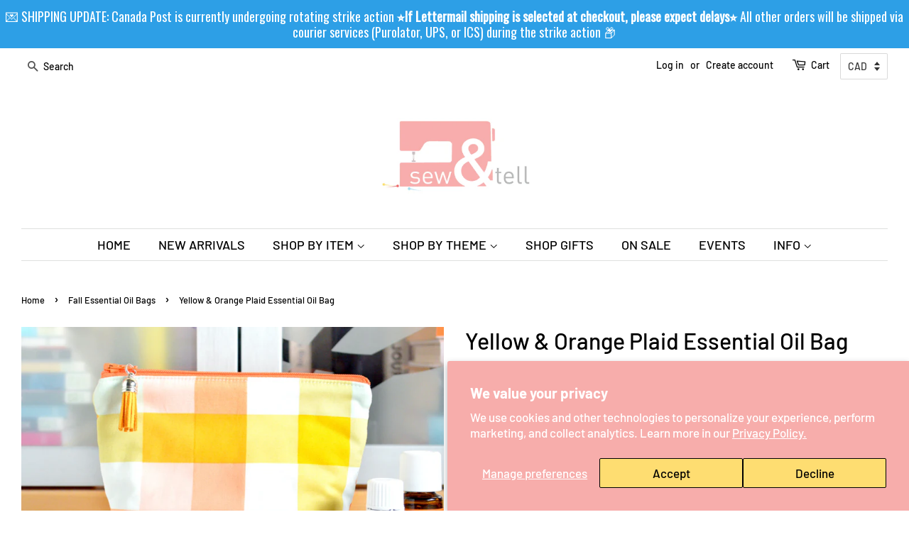

--- FILE ---
content_type: text/html; charset=utf-8
request_url: https://www.sewandtellhandmade.ca/collections/2020-fall-early-essential-oil-bags/products/yellow-orange-plaid-essential-oil-bag
body_size: 85035
content:
<!doctype html>
<html class="no-js">
<head>


<meta name="p:domain_verify" content="e538df99fdf75661c9149d311b9f8cd4"/>
  <!-- Basic page needs ================================================== -->
  <meta charset="utf-8">
  <meta http-equiv="X-UA-Compatible" content="IE=edge,chrome=1">

  
  <link rel="shortcut icon" href="//www.sewandtellhandmade.ca/cdn/shop/files/LOGO_32x32.jpg?v=1613692383" type="image/png" />
  

  <!-- Title and description ================================================== -->
  <title>
  Yellow &amp; Orange Plaid Essential Oil Bag &ndash; Sew&amp;Tell Handmade
  </title>

  
  <meta name="description" content="These mini essential oil bags are a must-have for keeping all of your essential oils safely organized! They feature six dedicated oil slots that will hold 5, 10, or 15ml sized bottles, with additional room in the middle for more! Made with an inner-layer of cotton quilt batting on both the exterior panels and inner slo">
  

  <!-- Social meta ================================================== -->
  <!-- /snippets/social-meta-tags.liquid -->




<meta property="og:site_name" content="Sew&amp;Tell Handmade">
<meta property="og:url" content="https://www.sewandtellhandmade.ca/products/yellow-orange-plaid-essential-oil-bag">
<meta property="og:title" content="Yellow & Orange Plaid Essential Oil Bag">
<meta property="og:type" content="product">
<meta property="og:description" content="These mini essential oil bags are a must-have for keeping all of your essential oils safely organized! They feature six dedicated oil slots that will hold 5, 10, or 15ml sized bottles, with additional room in the middle for more! Made with an inner-layer of cotton quilt batting on both the exterior panels and inner slo">

  <meta property="og:price:amount" content="36.00">
  <meta property="og:price:currency" content="CAD">

<meta property="og:image" content="http://www.sewandtellhandmade.ca/cdn/shop/products/DSC_0528_1200x1200.jpg?v=1600751181"><meta property="og:image" content="http://www.sewandtellhandmade.ca/cdn/shop/products/DSC_0574_1200x1200.jpg?v=1600751186"><meta property="og:image" content="http://www.sewandtellhandmade.ca/cdn/shop/products/DSC_0573_1200x1200.jpg?v=1600751186">
<meta property="og:image:secure_url" content="https://www.sewandtellhandmade.ca/cdn/shop/products/DSC_0528_1200x1200.jpg?v=1600751181"><meta property="og:image:secure_url" content="https://www.sewandtellhandmade.ca/cdn/shop/products/DSC_0574_1200x1200.jpg?v=1600751186"><meta property="og:image:secure_url" content="https://www.sewandtellhandmade.ca/cdn/shop/products/DSC_0573_1200x1200.jpg?v=1600751186">


<meta name="twitter:card" content="summary_large_image">
<meta name="twitter:title" content="Yellow & Orange Plaid Essential Oil Bag">
<meta name="twitter:description" content="These mini essential oil bags are a must-have for keeping all of your essential oils safely organized! They feature six dedicated oil slots that will hold 5, 10, or 15ml sized bottles, with additional room in the middle for more! Made with an inner-layer of cotton quilt batting on both the exterior panels and inner slo">


  <!-- Helpers ================================================== -->
  <link rel="canonical" href="https://www.sewandtellhandmade.ca/products/yellow-orange-plaid-essential-oil-bag">
  <meta name="viewport" content="width=device-width,initial-scale=1">
  <meta name="theme-color" content="#e5a5a4">

  <!-- CSS ================================================== -->
  <link href="//www.sewandtellhandmade.ca/cdn/shop/t/2/assets/timber.scss.css?v=3259283270844724461762708955" rel="stylesheet" type="text/css" media="all" />
  <link href="//www.sewandtellhandmade.ca/cdn/shop/t/2/assets/theme.scss.css?v=100865309357657043181762708955" rel="stylesheet" type="text/css" media="all" />

  <script>
    window.theme = window.theme || {};

    var theme = {
      strings: {
        addToCart: "Add to Cart",
        soldOut: "Sold Out",
        unavailable: "Unavailable",
        zoomClose: "Close (Esc)",
        zoomPrev: "Previous (Left arrow key)",
        zoomNext: "Next (Right arrow key)",
        addressError: "Error looking up that address",
        addressNoResults: "No results for that address",
        addressQueryLimit: "You have exceeded the Google API usage limit. Consider upgrading to a \u003ca href=\"https:\/\/developers.google.com\/maps\/premium\/usage-limits\"\u003ePremium Plan\u003c\/a\u003e.",
        authError: "There was a problem authenticating your Google Maps API Key."
      },
      settings: {
        // Adding some settings to allow the editor to update correctly when they are changed
        enableWideLayout: true,
        typeAccentTransform: false,
        typeAccentSpacing: false,
        baseFontSize: '17px',
        headerBaseFontSize: '32px',
        accentFontSize: '18px'
      },
      variables: {
        mediaQueryMedium: 'screen and (max-width: 768px)',
        bpSmall: false
      },
      moneyFormat: "\u003cspan class=money\u003e${{amount}}\u003c\/span\u003e"
    }

    document.documentElement.className = document.documentElement.className.replace('no-js', 'supports-js');
  </script>

  <!-- Header hook for plugins ================================================== -->
  <script>window.performance && window.performance.mark && window.performance.mark('shopify.content_for_header.start');</script><meta id="shopify-digital-wallet" name="shopify-digital-wallet" content="/10967089218/digital_wallets/dialog">
<meta name="shopify-checkout-api-token" content="b621b4326064af7f97571463884c66c3">
<meta id="in-context-paypal-metadata" data-shop-id="10967089218" data-venmo-supported="false" data-environment="production" data-locale="en_US" data-paypal-v4="true" data-currency="CAD">
<link rel="alternate" type="application/json+oembed" href="https://www.sewandtellhandmade.ca/products/yellow-orange-plaid-essential-oil-bag.oembed">
<script async="async" src="/checkouts/internal/preloads.js?locale=en-CA"></script>
<link rel="preconnect" href="https://shop.app" crossorigin="anonymous">
<script async="async" src="https://shop.app/checkouts/internal/preloads.js?locale=en-CA&shop_id=10967089218" crossorigin="anonymous"></script>
<script id="apple-pay-shop-capabilities" type="application/json">{"shopId":10967089218,"countryCode":"CA","currencyCode":"CAD","merchantCapabilities":["supports3DS"],"merchantId":"gid:\/\/shopify\/Shop\/10967089218","merchantName":"Sew\u0026Tell Handmade","requiredBillingContactFields":["postalAddress","email","phone"],"requiredShippingContactFields":["postalAddress","email","phone"],"shippingType":"shipping","supportedNetworks":["visa","masterCard","amex","discover","interac","jcb"],"total":{"type":"pending","label":"Sew\u0026Tell Handmade","amount":"1.00"},"shopifyPaymentsEnabled":true,"supportsSubscriptions":true}</script>
<script id="shopify-features" type="application/json">{"accessToken":"b621b4326064af7f97571463884c66c3","betas":["rich-media-storefront-analytics"],"domain":"www.sewandtellhandmade.ca","predictiveSearch":true,"shopId":10967089218,"locale":"en"}</script>
<script>var Shopify = Shopify || {};
Shopify.shop = "sew-tell-handmade.myshopify.com";
Shopify.locale = "en";
Shopify.currency = {"active":"CAD","rate":"1.0"};
Shopify.country = "CA";
Shopify.theme = {"name":"Minimal","id":39759183938,"schema_name":"Minimal","schema_version":"11.1.0","theme_store_id":380,"role":"main"};
Shopify.theme.handle = "null";
Shopify.theme.style = {"id":null,"handle":null};
Shopify.cdnHost = "www.sewandtellhandmade.ca/cdn";
Shopify.routes = Shopify.routes || {};
Shopify.routes.root = "/";</script>
<script type="module">!function(o){(o.Shopify=o.Shopify||{}).modules=!0}(window);</script>
<script>!function(o){function n(){var o=[];function n(){o.push(Array.prototype.slice.apply(arguments))}return n.q=o,n}var t=o.Shopify=o.Shopify||{};t.loadFeatures=n(),t.autoloadFeatures=n()}(window);</script>
<script>
  window.ShopifyPay = window.ShopifyPay || {};
  window.ShopifyPay.apiHost = "shop.app\/pay";
  window.ShopifyPay.redirectState = null;
</script>
<script id="shop-js-analytics" type="application/json">{"pageType":"product"}</script>
<script defer="defer" async type="module" src="//www.sewandtellhandmade.ca/cdn/shopifycloud/shop-js/modules/v2/client.init-shop-cart-sync_C5BV16lS.en.esm.js"></script>
<script defer="defer" async type="module" src="//www.sewandtellhandmade.ca/cdn/shopifycloud/shop-js/modules/v2/chunk.common_CygWptCX.esm.js"></script>
<script type="module">
  await import("//www.sewandtellhandmade.ca/cdn/shopifycloud/shop-js/modules/v2/client.init-shop-cart-sync_C5BV16lS.en.esm.js");
await import("//www.sewandtellhandmade.ca/cdn/shopifycloud/shop-js/modules/v2/chunk.common_CygWptCX.esm.js");

  window.Shopify.SignInWithShop?.initShopCartSync?.({"fedCMEnabled":true,"windoidEnabled":true});

</script>
<script>
  window.Shopify = window.Shopify || {};
  if (!window.Shopify.featureAssets) window.Shopify.featureAssets = {};
  window.Shopify.featureAssets['shop-js'] = {"shop-cart-sync":["modules/v2/client.shop-cart-sync_ZFArdW7E.en.esm.js","modules/v2/chunk.common_CygWptCX.esm.js"],"init-fed-cm":["modules/v2/client.init-fed-cm_CmiC4vf6.en.esm.js","modules/v2/chunk.common_CygWptCX.esm.js"],"shop-button":["modules/v2/client.shop-button_tlx5R9nI.en.esm.js","modules/v2/chunk.common_CygWptCX.esm.js"],"shop-cash-offers":["modules/v2/client.shop-cash-offers_DOA2yAJr.en.esm.js","modules/v2/chunk.common_CygWptCX.esm.js","modules/v2/chunk.modal_D71HUcav.esm.js"],"init-windoid":["modules/v2/client.init-windoid_sURxWdc1.en.esm.js","modules/v2/chunk.common_CygWptCX.esm.js"],"shop-toast-manager":["modules/v2/client.shop-toast-manager_ClPi3nE9.en.esm.js","modules/v2/chunk.common_CygWptCX.esm.js"],"init-shop-email-lookup-coordinator":["modules/v2/client.init-shop-email-lookup-coordinator_B8hsDcYM.en.esm.js","modules/v2/chunk.common_CygWptCX.esm.js"],"init-shop-cart-sync":["modules/v2/client.init-shop-cart-sync_C5BV16lS.en.esm.js","modules/v2/chunk.common_CygWptCX.esm.js"],"avatar":["modules/v2/client.avatar_BTnouDA3.en.esm.js"],"pay-button":["modules/v2/client.pay-button_FdsNuTd3.en.esm.js","modules/v2/chunk.common_CygWptCX.esm.js"],"init-customer-accounts":["modules/v2/client.init-customer-accounts_DxDtT_ad.en.esm.js","modules/v2/client.shop-login-button_C5VAVYt1.en.esm.js","modules/v2/chunk.common_CygWptCX.esm.js","modules/v2/chunk.modal_D71HUcav.esm.js"],"init-shop-for-new-customer-accounts":["modules/v2/client.init-shop-for-new-customer-accounts_ChsxoAhi.en.esm.js","modules/v2/client.shop-login-button_C5VAVYt1.en.esm.js","modules/v2/chunk.common_CygWptCX.esm.js","modules/v2/chunk.modal_D71HUcav.esm.js"],"shop-login-button":["modules/v2/client.shop-login-button_C5VAVYt1.en.esm.js","modules/v2/chunk.common_CygWptCX.esm.js","modules/v2/chunk.modal_D71HUcav.esm.js"],"init-customer-accounts-sign-up":["modules/v2/client.init-customer-accounts-sign-up_CPSyQ0Tj.en.esm.js","modules/v2/client.shop-login-button_C5VAVYt1.en.esm.js","modules/v2/chunk.common_CygWptCX.esm.js","modules/v2/chunk.modal_D71HUcav.esm.js"],"shop-follow-button":["modules/v2/client.shop-follow-button_Cva4Ekp9.en.esm.js","modules/v2/chunk.common_CygWptCX.esm.js","modules/v2/chunk.modal_D71HUcav.esm.js"],"checkout-modal":["modules/v2/client.checkout-modal_BPM8l0SH.en.esm.js","modules/v2/chunk.common_CygWptCX.esm.js","modules/v2/chunk.modal_D71HUcav.esm.js"],"lead-capture":["modules/v2/client.lead-capture_Bi8yE_yS.en.esm.js","modules/v2/chunk.common_CygWptCX.esm.js","modules/v2/chunk.modal_D71HUcav.esm.js"],"shop-login":["modules/v2/client.shop-login_D6lNrXab.en.esm.js","modules/v2/chunk.common_CygWptCX.esm.js","modules/v2/chunk.modal_D71HUcav.esm.js"],"payment-terms":["modules/v2/client.payment-terms_CZxnsJam.en.esm.js","modules/v2/chunk.common_CygWptCX.esm.js","modules/v2/chunk.modal_D71HUcav.esm.js"]};
</script>
<script>(function() {
  var isLoaded = false;
  function asyncLoad() {
    if (isLoaded) return;
    isLoaded = true;
    var urls = ["https:\/\/cdn.shopify.com\/s\/files\/1\/0184\/4255\/1360\/files\/haloroar-legal.min.js?v=1649374317\u0026shop=sew-tell-handmade.myshopify.com","https:\/\/storage.nfcube.com\/instafeed-16940a6b9316ea38b2b50ee51ccc3c47.js?shop=sew-tell-handmade.myshopify.com","https:\/\/chimpstatic.com\/mcjs-connected\/js\/users\/a58c12f15c6dc080461e07d88\/ba02f5a02899461061d051e35.js?shop=sew-tell-handmade.myshopify.com","https:\/\/cdn.hextom.com\/js\/freeshippingbar.js?shop=sew-tell-handmade.myshopify.com","https:\/\/cdn.hextom.com\/js\/quickannouncementbar.js?shop=sew-tell-handmade.myshopify.com"];
    for (var i = 0; i < urls.length; i++) {
      var s = document.createElement('script');
      s.type = 'text/javascript';
      s.async = true;
      s.src = urls[i];
      var x = document.getElementsByTagName('script')[0];
      x.parentNode.insertBefore(s, x);
    }
  };
  if(window.attachEvent) {
    window.attachEvent('onload', asyncLoad);
  } else {
    window.addEventListener('load', asyncLoad, false);
  }
})();</script>
<script id="__st">var __st={"a":10967089218,"offset":-21600,"reqid":"600d7882-2ea5-4df5-937c-aab9d79977b5-1768626389","pageurl":"www.sewandtellhandmade.ca\/collections\/2020-fall-early-essential-oil-bags\/products\/yellow-orange-plaid-essential-oil-bag","u":"e20d9327a8f2","p":"product","rtyp":"product","rid":5677367558309};</script>
<script>window.ShopifyPaypalV4VisibilityTracking = true;</script>
<script id="captcha-bootstrap">!function(){'use strict';const t='contact',e='account',n='new_comment',o=[[t,t],['blogs',n],['comments',n],[t,'customer']],c=[[e,'customer_login'],[e,'guest_login'],[e,'recover_customer_password'],[e,'create_customer']],r=t=>t.map((([t,e])=>`form[action*='/${t}']:not([data-nocaptcha='true']) input[name='form_type'][value='${e}']`)).join(','),a=t=>()=>t?[...document.querySelectorAll(t)].map((t=>t.form)):[];function s(){const t=[...o],e=r(t);return a(e)}const i='password',u='form_key',d=['recaptcha-v3-token','g-recaptcha-response','h-captcha-response',i],f=()=>{try{return window.sessionStorage}catch{return}},m='__shopify_v',_=t=>t.elements[u];function p(t,e,n=!1){try{const o=window.sessionStorage,c=JSON.parse(o.getItem(e)),{data:r}=function(t){const{data:e,action:n}=t;return t[m]||n?{data:e,action:n}:{data:t,action:n}}(c);for(const[e,n]of Object.entries(r))t.elements[e]&&(t.elements[e].value=n);n&&o.removeItem(e)}catch(o){console.error('form repopulation failed',{error:o})}}const l='form_type',E='cptcha';function T(t){t.dataset[E]=!0}const w=window,h=w.document,L='Shopify',v='ce_forms',y='captcha';let A=!1;((t,e)=>{const n=(g='f06e6c50-85a8-45c8-87d0-21a2b65856fe',I='https://cdn.shopify.com/shopifycloud/storefront-forms-hcaptcha/ce_storefront_forms_captcha_hcaptcha.v1.5.2.iife.js',D={infoText:'Protected by hCaptcha',privacyText:'Privacy',termsText:'Terms'},(t,e,n)=>{const o=w[L][v],c=o.bindForm;if(c)return c(t,g,e,D).then(n);var r;o.q.push([[t,g,e,D],n]),r=I,A||(h.body.append(Object.assign(h.createElement('script'),{id:'captcha-provider',async:!0,src:r})),A=!0)});var g,I,D;w[L]=w[L]||{},w[L][v]=w[L][v]||{},w[L][v].q=[],w[L][y]=w[L][y]||{},w[L][y].protect=function(t,e){n(t,void 0,e),T(t)},Object.freeze(w[L][y]),function(t,e,n,w,h,L){const[v,y,A,g]=function(t,e,n){const i=e?o:[],u=t?c:[],d=[...i,...u],f=r(d),m=r(i),_=r(d.filter((([t,e])=>n.includes(e))));return[a(f),a(m),a(_),s()]}(w,h,L),I=t=>{const e=t.target;return e instanceof HTMLFormElement?e:e&&e.form},D=t=>v().includes(t);t.addEventListener('submit',(t=>{const e=I(t);if(!e)return;const n=D(e)&&!e.dataset.hcaptchaBound&&!e.dataset.recaptchaBound,o=_(e),c=g().includes(e)&&(!o||!o.value);(n||c)&&t.preventDefault(),c&&!n&&(function(t){try{if(!f())return;!function(t){const e=f();if(!e)return;const n=_(t);if(!n)return;const o=n.value;o&&e.removeItem(o)}(t);const e=Array.from(Array(32),(()=>Math.random().toString(36)[2])).join('');!function(t,e){_(t)||t.append(Object.assign(document.createElement('input'),{type:'hidden',name:u})),t.elements[u].value=e}(t,e),function(t,e){const n=f();if(!n)return;const o=[...t.querySelectorAll(`input[type='${i}']`)].map((({name:t})=>t)),c=[...d,...o],r={};for(const[a,s]of new FormData(t).entries())c.includes(a)||(r[a]=s);n.setItem(e,JSON.stringify({[m]:1,action:t.action,data:r}))}(t,e)}catch(e){console.error('failed to persist form',e)}}(e),e.submit())}));const S=(t,e)=>{t&&!t.dataset[E]&&(n(t,e.some((e=>e===t))),T(t))};for(const o of['focusin','change'])t.addEventListener(o,(t=>{const e=I(t);D(e)&&S(e,y())}));const B=e.get('form_key'),M=e.get(l),P=B&&M;t.addEventListener('DOMContentLoaded',(()=>{const t=y();if(P)for(const e of t)e.elements[l].value===M&&p(e,B);[...new Set([...A(),...v().filter((t=>'true'===t.dataset.shopifyCaptcha))])].forEach((e=>S(e,t)))}))}(h,new URLSearchParams(w.location.search),n,t,e,['guest_login'])})(!0,!0)}();</script>
<script integrity="sha256-4kQ18oKyAcykRKYeNunJcIwy7WH5gtpwJnB7kiuLZ1E=" data-source-attribution="shopify.loadfeatures" defer="defer" src="//www.sewandtellhandmade.ca/cdn/shopifycloud/storefront/assets/storefront/load_feature-a0a9edcb.js" crossorigin="anonymous"></script>
<script crossorigin="anonymous" defer="defer" src="//www.sewandtellhandmade.ca/cdn/shopifycloud/storefront/assets/shopify_pay/storefront-65b4c6d7.js?v=20250812"></script>
<script data-source-attribution="shopify.dynamic_checkout.dynamic.init">var Shopify=Shopify||{};Shopify.PaymentButton=Shopify.PaymentButton||{isStorefrontPortableWallets:!0,init:function(){window.Shopify.PaymentButton.init=function(){};var t=document.createElement("script");t.src="https://www.sewandtellhandmade.ca/cdn/shopifycloud/portable-wallets/latest/portable-wallets.en.js",t.type="module",document.head.appendChild(t)}};
</script>
<script data-source-attribution="shopify.dynamic_checkout.buyer_consent">
  function portableWalletsHideBuyerConsent(e){var t=document.getElementById("shopify-buyer-consent"),n=document.getElementById("shopify-subscription-policy-button");t&&n&&(t.classList.add("hidden"),t.setAttribute("aria-hidden","true"),n.removeEventListener("click",e))}function portableWalletsShowBuyerConsent(e){var t=document.getElementById("shopify-buyer-consent"),n=document.getElementById("shopify-subscription-policy-button");t&&n&&(t.classList.remove("hidden"),t.removeAttribute("aria-hidden"),n.addEventListener("click",e))}window.Shopify?.PaymentButton&&(window.Shopify.PaymentButton.hideBuyerConsent=portableWalletsHideBuyerConsent,window.Shopify.PaymentButton.showBuyerConsent=portableWalletsShowBuyerConsent);
</script>
<script>
  function portableWalletsCleanup(e){e&&e.src&&console.error("Failed to load portable wallets script "+e.src);var t=document.querySelectorAll("shopify-accelerated-checkout .shopify-payment-button__skeleton, shopify-accelerated-checkout-cart .wallet-cart-button__skeleton"),e=document.getElementById("shopify-buyer-consent");for(let e=0;e<t.length;e++)t[e].remove();e&&e.remove()}function portableWalletsNotLoadedAsModule(e){e instanceof ErrorEvent&&"string"==typeof e.message&&e.message.includes("import.meta")&&"string"==typeof e.filename&&e.filename.includes("portable-wallets")&&(window.removeEventListener("error",portableWalletsNotLoadedAsModule),window.Shopify.PaymentButton.failedToLoad=e,"loading"===document.readyState?document.addEventListener("DOMContentLoaded",window.Shopify.PaymentButton.init):window.Shopify.PaymentButton.init())}window.addEventListener("error",portableWalletsNotLoadedAsModule);
</script>

<script type="module" src="https://www.sewandtellhandmade.ca/cdn/shopifycloud/portable-wallets/latest/portable-wallets.en.js" onError="portableWalletsCleanup(this)" crossorigin="anonymous"></script>
<script nomodule>
  document.addEventListener("DOMContentLoaded", portableWalletsCleanup);
</script>

<script id='scb4127' type='text/javascript' async='' src='https://www.sewandtellhandmade.ca/cdn/shopifycloud/privacy-banner/storefront-banner.js'></script><link id="shopify-accelerated-checkout-styles" rel="stylesheet" media="screen" href="https://www.sewandtellhandmade.ca/cdn/shopifycloud/portable-wallets/latest/accelerated-checkout-backwards-compat.css" crossorigin="anonymous">
<style id="shopify-accelerated-checkout-cart">
        #shopify-buyer-consent {
  margin-top: 1em;
  display: inline-block;
  width: 100%;
}

#shopify-buyer-consent.hidden {
  display: none;
}

#shopify-subscription-policy-button {
  background: none;
  border: none;
  padding: 0;
  text-decoration: underline;
  font-size: inherit;
  cursor: pointer;
}

#shopify-subscription-policy-button::before {
  box-shadow: none;
}

      </style>

<script>window.performance && window.performance.mark && window.performance.mark('shopify.content_for_header.end');</script>

  <script src="//www.sewandtellhandmade.ca/cdn/shop/t/2/assets/jquery-2.2.3.min.js?v=58211863146907186831564805301" type="text/javascript"></script>

  <script src="//www.sewandtellhandmade.ca/cdn/shop/t/2/assets/lazysizes.min.js?v=155223123402716617051564805301" async="async"></script>

  
  


<script src='https://volumediscount.hulkapps.com/hulkcode.js' defer='defer'></script>
 
  <link rel="stylesheet" href="https://cdn.shopify.com/s/files/1/0184/4255/1360/files/legal.v5.scss.css?v=1654848652" media="print" onload="this.media='all'">
  <script>
    (function() {
      const metafields = {
        "shop": "sew-tell-handmade.myshopify.com",
        "settings": {"enabled":"1","param":{"message":"Effective August 29, 2025, The United States has 𝘀𝘂𝘀𝗽𝗲𝗻𝗱𝗲𝗱 𝗶𝘁𝘀 𝗱𝘂𝘁𝘆-𝗳𝗿𝗲𝗲 “𝗱𝗲 𝗺𝗶𝗻𝗶𝗺𝗶𝘀” 𝘁𝗵𝗿𝗲𝘀𝗵𝗼𝗹𝗱 𝗼𝗳 𝗨𝗦$𝟴𝟬𝟬 for all countries, including Canada. 𝗔𝗹𝗹 𝗽𝗼𝘀𝘁𝗮𝗹 𝘀𝗵𝗶𝗽𝗺𝗲𝗻𝘁𝘀 𝘁𝗼 𝘁𝗵𝗲 𝗨.𝗦. now require 𝗽𝗿𝗲𝗽𝗮𝗶𝗱 𝗱𝘂𝘁𝗶𝗲𝘀 before your package crosses the border, regardless of their value. By continuing to checkout, 𝗜 𝗮𝗴𝗿𝗲𝗲 \u0026 𝘂𝗻𝗱𝗲𝗿𝘀𝘁𝗮𝗻𝗱 that I will be 𝗶𝗻𝘃𝗼𝗶𝗰𝗲𝗱 𝘀𝗲𝗽𝗮𝗿𝗮𝘁𝗲𝗹𝘆 for these fees, and that they 𝗺𝘂𝘀𝘁 𝗯𝗲 𝗽𝗮𝗶𝗱 before my order is shipped to me.\u003cbr\u003e\r\n\u003cbr\u003e\r\n(If you are a fellow 𝗖𝗮𝗻𝗮𝗱𝗶𝗮𝗻, please still check this box in order to continue to checkout). Thank you!","error_message":"Please READ \u0026 click the checkbox 𝗶𝗻 𝗮𝗴𝗿𝗲𝗲𝗺𝗲𝗻𝘁 to continue to checkout!","error_display":"dialog","greeting":{"enabled":"0","message":"Please agree to the T\u0026C before purchasing!","delay":"1"},"link_order":["link"],"links":{"link":{"label":"terms and conditions","target":"_blank","url":"#","policy":"terms-of-service"}},"force_enabled":"0","optional":"0","optional_message_enabled":"0","optional_message_value":"Thank you! The page will be moved to the checkout page.","optional_checkbox_hidden":"0","time_enabled":"1","time_label":"Agreed to the Terms and Conditions on","checkbox":"1"},"popup":{"title":"Terms and Conditions","width":"600","button":"","icon_color":"#f6adac"},"style":{"checkbox":{"size":"19","color":"#f6adac"},"message":{"font":"inherit","size":"17","customized":{"enabled":"1","color":"#000000","accent":"#0075ff","error":"#de3618"},"align":"right","padding":{"top":"0","right":"0","bottom":"0","left":"0"}}},"only1":"true","installer":[]},
        "moneyFormat": "\u003cspan class=money\u003e${{amount}}\u003c\/span\u003e"
      };
      !function(){"use strict";void 0===Element.prototype.getEventListeners&&(Element.prototype.__addEventListener=Element.prototype.addEventListener,Element.prototype.__removeEventListener=Element.prototype.removeEventListener,Element.prototype.addEventListener=function(e,t,n=!1){this.__addEventListener(e,t,n),this.eventListenerList||(this.eventListenerList={}),this.eventListenerList[e]||(this.eventListenerList[e]=[]),this.eventListenerList[e].push({type:e,listener:t,useCapture:n})},Element.prototype.removeEventListener=function(e,t,n=!1){this.__removeEventListener(e,t,n),this.eventListenerList||(this.eventListenerList={}),this.eventListenerList[e]||(this.eventListenerList[e]=[]);for(let o=0;o<this.eventListenerList[e].length;o++)if(this.eventListenerList[e][o].listener===t&&this.eventListenerList[e][o].useCapture===n){this.eventListenerList[e].splice(o,1);break}0==this.eventListenerList[e].length&&delete this.eventListenerList[e]},Element.prototype.getEventListeners=function(e){return this.eventListenerList||(this.eventListenerList={}),void 0===e?this.eventListenerList:this.eventListenerList[e]})}(),window.roarJs=window.roarJs||{},roarJs.Legal=function(){const e={id:"legal",shop:null,settings:{},jQuery:null,fonts:[],editor:{enabled:!1,selector:"#theme-editor__checkbox"},installer:{enabled:!1},pointer:{},selectors:{checkout:'[name="checkout"], [name="goto_pp"], [name="goto_gc"], [href*="/checkout"], .rale-button--checkout',dynamic:'[data-shopify="payment-button"], [data-shopify="dynamic-checkout-cart"]',form:'form[action="/checkout"]',update:'[name="update"]',widget:".rale-widget",checkbox:'.rale-widget .rale-checkbox input[type="checkbox"]',nopopup:".rale-nopopup",policy:".rale-policy",error:".rale-widget .rale-error",greeting:".rale-widget .rale-greeting",modal:"rale-modal",modal_close:"rale-modal-close"},classes:{hidden:"rale-dynamic--hidden",invisible:"rale-checkout--invisible"},cssUrl:"https://cdn.shopify.com/s/files/1/0184/4255/1360/files/legal.v5.scss.css?v=1654848652",installerUrl:"https://cdn.shopify.com/s/files/1/0184/4255/1360/files/legal-installer.min.js?v=1656068354"};function t(e,t){for(let t=0;t<document.styleSheets.length;t++)if(document.styleSheets[t].href==e)return!1;const n=document.getElementsByTagName("head")[0],o=document.createElement("link");o.type="text/css",o.rel="stylesheet",o.readyState?o.onreadystatechange=function(){"loaded"!=o.readyState&&"complete"!=o.readyState||(o.onreadystatechange=null,t&&t())}:o.onload=function(){t&&t()},o.href=e,n.appendChild(o)}function n(){e.settings.enabled="1"}function o(){return"undefined"==typeof roarJsAdmin?(e.shop||(e.shop=metafields.shop,e.settings=metafields.settings),!0):(e.editor.enabled=!0,e.shop=roarJsAdmin.Config.shop,e.settings=roarJsAdmin.Config.settings,n(),!0)}function s(e,t){!function(e,t){const n=XMLHttpRequest.prototype.open;XMLHttpRequest.prototype.open=function(o,s){this.addEventListener("load",(function(){!e.some((function(e){return s.indexOf(e)>-1}))||""!==this.responseType&&"text"!==this.responseType||t(this.responseText)})),n.apply(this,arguments)}}(e,t),function(e,t){"undefined"!=typeof jQuery&&jQuery(document).ajaxSuccess((function(n,o,s){const i=s.url;e.some((function(e){return i.indexOf(e)>-1}))&&t(o.responseText)}))}(e,t),function(e,t){const n=window.fetch;window.fetch=function(){const e=n.apply(this,arguments);return e.then((function(e){const t=new CustomEvent("raleFetchEnd",{view:document,bubbles:!0,cancelable:!1,detail:{response:e.clone()}});document.dispatchEvent(t)})),e},document.addEventListener("raleFetchEnd",(function(n){const o=n.detail.response;if(200!==o.status)return;const s=o.url;e.some((function(e){return s.indexOf(e)>-1}))&&t(o.json())}))}(e,t)}function i(){const{selectors:t}=e;let n=!1;return document.querySelectorAll(t.checkbox).forEach((e=>{(function(e){const t=e.getBoundingClientRect(),n=window.innerWidth||document.documentElement.clientWidth,o=window.innerHeight||document.documentElement.clientHeight,s=function(e,t){return document.elementFromPoint(e,t)};return!(t.right<0||t.bottom<0||t.left>n||t.top>o)&&(e.contains(s(t.left,t.top))||e.contains(s(t.right,t.top))||e.contains(s(t.right,t.bottom))||e.contains(s(t.left,t.bottom))||e.parentNode.contains(s(t.left,t.top))||e.parentNode.contains(s(t.right,t.top))||e.parentNode.contains(s(t.right,t.bottom))||e.parentNode.contains(s(t.left,t.bottom)))})(e)&&(n=!0)})),n}function r(t){const{selectors:n}=e;let o=!1;if(s="/cart",window.location.href.indexOf(s)>-1){const e=t.closest("form");e&&e.querySelector(n.widget)&&(o=!0)}var s;return o}function l(t,n){const{classes:o,pointer:s}=e;if(n=n||window.event,void 0!==window.pageXOffset?(s.pageX=n.pageX-window.pageXOffset,s.pageY=n.pageY-window.pageYOffset):(s.pageX=n.pageX-document.documentElement.scrollLeft,s.pageY=n.pageY-document.documentElement.scrollTop),isNaN(s.pageX)||isNaN(s.pageY))s.target=t;else{const e=t.classList.contains(o.hidden);e&&t.classList.remove(o.hidden);const n=document.elementFromPoint(s.pageX,s.pageY);n&&(s.target=n),e&&t.classList.add(o.hidden)}}function a(t){const{id:n,classes:o,title:s,body:i,styles:r}=t;let l=document.getElementById(n);if(null!=l&&l.remove(),l=document.createElement("div"),l.id=n,l.classList="rale-modal",l.innerHTML=`<div class="rale-modal-inner">\n<div class="rale-modal-header"><div class="rale-modal-title">${s}</div><div class="rale-modal-close"><svg viewBox="0 0 20 20"><path d="M11.414 10l6.293-6.293a.999.999 0 1 0-1.414-1.414L10 8.586 3.707 2.293a.999.999 0 1 0-1.414 1.414L8.586 10l-6.293 6.293a.999.999 0 1 0 1.414 1.414L10 11.414l6.293 6.293a.997.997 0 0 0 1.414 0 .999.999 0 0 0 0-1.414L11.414 10z" fill-rule="evenodd"></path></svg></div></div>\n<div class="rale-modal-bodyWrapper"><div class="rale-modal-body" data-scrollable>${i}</div></div>\n</div><div class="rale-modal-overlay"></div>`,o&&o.length>0&&l.classList.add(o),r&&Object.keys(r).length>0)for(const[e,t]of Object.entries(r))l.style.setProperty(e,t);return w(l),document.body.classList.add("rale-modal--opened"),document.body.appendChild(l),function(t){t.querySelectorAll(".rale-modal-close, .rale-modal-overlay").forEach((e=>{e.addEventListener("click",(e=>{c(e.currentTarget.closest(".rale-modal").getAttribute("id"))}))})),document.querySelectorAll(".rale-modal-button").forEach((t=>{t.addEventListener("click",(t=>{const n=t.currentTarget.closest(".rale-modal");n.classList.add("rale-modal--checked"),setTimeout((function(){const{pointer:{target:t}}=e;if(t)if("FORM"==t.tagName)t.submit();else try{t.click()}catch(e){const n=t.closest('[role="button"]');n&&n.click()}}),500),setTimeout((function(){c(n.getAttribute("id")),m()}),1e3)}))}))}(l),l}function c(e){const t=document.getElementById(e);if(null!=t&&t.remove(),0===document.querySelectorAll(".rale-modal").length){document.querySelector("body").classList.remove("rale-modal--opened")}}function d(t){const{selectors:n}=e;return!!t.closest(n.nopopup)}function p(t){const{classes:n,pointer:{target:o}}=e;let s=!0;if(t.classList.contains(n.hidden)&&(s=!1,o)){const e=o.getEventListeners("click"),t=o.closest("[class*=shopify-payment-button__]");(void 0!==e||t)&&(s=!0)}return s}function u(){const{settings:{param:t,popup:n,style:o}}=e,s=b();s.querySelector('input[type="checkbox"]').removeAttribute("checked");const i=s.querySelector(".rale-greeting");null!==i&&(i.classList.remove("rale-greeting--bottom"),i.classList.add("rale-greeting--top"));const r=n.title.length>0?n.title:"Terms and Conditions";let l=`<svg xmlns="http://www.w3.org/2000/svg" viewBox="0 0 37 37" class="rale-checkmark"><path class="rale-checkmark--circle" d="M30.5,6.5L30.5,6.5c6.6,6.6,6.6,17.4,0,24l0,0c-6.6,6.6-17.4,6.6-24,0l0,0c-6.6-6.6-6.6-17.4,0-24l0,0C13.1-0.2,23.9-0.2,30.5,6.5z"></path><polyline class="rale-checkmark--check" points="11.6,20 15.9,24.2 26.4,13.8"></polyline><polyline class="rale-checkmark--checked" points="11.6,20 15.9,24.2 26.4,13.8"></polyline></svg>${s.outerHTML}`;void 0!==t.force_enabled&&"1"===t.force_enabled?l+=`<div class="rale-modal-buttonWrapper"><div class="rale-modal-button">${n.button.length>0?n.button:"Process to Checkout"}</div></div>`:l+=`<div class="rale-error">${t.error_message}</div>`;let a="",c={"--rale-size":`${o.message.size}px`,"--rale-popup-width":`${n.width}px`,"--rale-popup-icolor":n.icon_color},d="inherit";if("inherit"!==o.message.font){d=o.message.font.split(":")[0].replace(/\+/g," ")}return c["--rale-font"]=d,"1"===o.message.customized.enabled&&(a="rale-customized",c["--rale-color"]=o.message.customized.color,c["--rale-error"]=o.message.customized.error),{id:"rale-modal",classes:a,styles:c,title:r,body:l}}function m(){document.dispatchEvent(new CustomEvent("rale.shopifyCheckout"))}function h(t){const{selectors:n,settings:{param:o}}=e,s=t.currentTarget;if(function(t){const{settings:{param:n}}=e,o=t.closest("form");if(o&&0===o.querySelectorAll(".rale-time").length&&"0"!==n.time_enabled){const e=n.time_label.length>0?n.time_label:"Agreed to the Terms and Conditions on",t=document.createElement("input");t.type="hidden",t.name=`attributes[${e}]`,t.value=new Date,o.appendChild(t)}}(s),void 0!==o.force_enabled&&"1"===o.force_enabled){if(i()||r(s))m();else{if(l(s,t),!p(s))return!1;k(a(u())),t.preventDefault(),t.stopPropagation()}return!1}if(d(s))return m(),!1;if(function(){const{settings:{param:t}}=e;return(void 0===t.force_enabled||"1"!==t.force_enabled)&&void 0!==t.optional&&"1"===t.optional}())return o.optional_message_enabled&&"1"===o.optional_message_enabled&&o.optional_message_value.length>0&&alert(o.optional_message_value),m(),!1;if(l(s,t),i()||r(s))C()?(document.querySelectorAll(n.greeting).forEach((e=>{e.remove()})),m()):("dialog"===o.error_display?alert(o.error_message):(document.querySelectorAll(n.error).forEach((e=>{e.remove()})),document.querySelectorAll(n.widget).forEach((e=>{const t=document.createElement("div");t.classList="rale-error",t.innerHTML=o.error_message,"after"===o.error_display?e.appendChild(t):e.insertBefore(t,e.firstChild)}))),t.preventDefault(),t.stopPropagation());else{if(C())return!1;if(!p(s))return!1;k(a(u())),t.preventDefault(),t.stopPropagation()}}function g(){const{settings:t}=e;if("1"!==t.enabled)return!1;setTimeout((function(){!function(){const{classes:t,selectors:n}=e;document.querySelectorAll(n.checkout).forEach((e=>{C()||d(e)?e.classList.remove(t.invisible):e.classList.add(t.invisible)}))}(),function(){const{classes:t,selectors:n,settings:{param:o}}=e;"1"!==o.optional&&document.querySelectorAll(n.dynamic).forEach((e=>{("dynamic-checkout-cart"===e.dataset.shopify||"payment-button"===e.dataset.shopify)&&C()||d(e)?e.classList.remove(t.hidden):e.classList.add(t.hidden)}))}()}),100)}function f(){const{selectors:t,settings:n}=e;if("1"!==n.enabled)return!1;document.querySelectorAll(`${t.checkout}, ${t.dynamic}`).forEach((e=>{"a"===e.tagName.toLowerCase()&&(e.href.indexOf("/pages")>-1||e.href.indexOf("/blogs")>-1||e.href.indexOf("/collections")>-1||e.href.indexOf("/products")>-1)||(e.removeEventListener("click",h),e.addEventListener("click",h))})),document.querySelectorAll(t.form).forEach((e=>{e.removeEventListener("submit",h),e.addEventListener("submit",h)}))}function y(e){return("."+e.trim().replace(/ /g,".")).replace(/\.\.+/g,".")}function v(e){for(var t=[];e.parentNode;){var n=e.getAttribute("id"),o=e.tagName;if(n&&"BODY"!==o){t.unshift("#"+n);break}if(e===e.ownerDocument.documentElement||"BODY"===o)t.unshift(e.tagName);else{for(var s=1,i=e;i.previousElementSibling;i=i.previousElementSibling,s++);var r=e.className?y(e.className):"";r?t.unshift(""+e.tagName+r):t.unshift(""+e.tagName)}e=e.parentNode}return t.join(" ")}function b(n){const{fonts:o,settings:{param:s,style:i}}=e,r=`rale-${Date.now()+Math.random()}`,l=document.createElement("div");l.classList="rale-widget";let a="inherit";if("inherit"!==i.message.font){const e=i.message.font.split(":")[0];a=e.replace(/\+/g," "),o.includes(e)||(o.push(e),t("//fonts.googleapis.com/css?family="+i.message.font))}l.style.setProperty("--rale-font",a),l.style.setProperty("--rale-size",`${i.message.size}px`),l.style.setProperty("--rale-align",i.message.align),l.style.setProperty("--rale-padding",`${i.message.padding.top||0}px ${i.message.padding.right||0}px ${i.message.padding.bottom||0}px ${i.message.padding.left||0}px`),"1"===i.message.customized.enabled&&(l.classList.add("rale-customized"),l.style.setProperty("--rale-color",i.message.customized.color),l.style.setProperty("--rale-accent",i.message.customized.accent),l.style.setProperty("--rale-error",i.message.customized.error));let c="";if("0"!==s.time_enabled){c=`<input class="rale-time" type="hidden" name="attributes[${s.time_label.length>0?s.time_label:"Agreed to the Terms and Conditions on"}]" value="${new Date}" />`}"1"===s.optional&&s.optional_message_enabled&&"1"===s.optional_message_enabled&&"1"===s.optional_checkbox_hidden&&l.classList.add("rale-widget--hidden");let d="";return!0===n&&(d='<div class="ralei-remove"></div>'),l.innerHTML=`<div class="rale-container">${function(t){const{settings:{param:n,style:o}}=e;if(void 0!==n.force_enabled&&"1"===n.force_enabled)return`<span class="rale-checkbox rale-visually-hidden"><input type="checkbox" id="${t}" checked="checked"/></span>`;{let e=`--rale-size:${o.checkbox.size}px;`,s="",i="",r="";if("0"!==n.checkbox&&(e+=`--rale-background:${o.checkbox.color};`,s=`<span class="rale-box">${function(e){let t="";switch(e){case"1":t='<svg xmlns="http://www.w3.org/2000/svg" viewBox="0 0 21 21" class="rale-icon"><polyline points="5 10.75 8.5 14.25 16 6"></polyline></svg>';break;case"2":t='<svg xmlns="http://www.w3.org/2000/svg" viewBox="0 0 21 21" class="rale-icon"><path d="M5,10.75 L8.5,14.25 L19.4,2.3 C18.8333333,1.43333333 18.0333333,1 17,1 L4,1 C2.35,1 1,2.35 1,4 L1,17 C1,18.65 2.35,20 4,20 L17,20 C18.65,20 20,18.65 20,17 L20,7.99769186"></path></svg>';break;case"3":t='<svg xmlns="http://www.w3.org/2000/svg" viewBox="0 0 12 9" class="rale-icon"><polyline points="1 5 4 8 11 1"></polyline></svg>';break;case"4":t='<svg xmlns="http://www.w3.org/2000/svg" viewBox="0 0 44 44" class="rale-icon"><path d="M14,24 L21,31 L39.7428882,11.5937758 C35.2809627,6.53125861 30.0333333,4 24,4 C12.95,4 4,12.95 4,24 C4,35.05 12.95,44 24,44 C35.05,44 44,35.05 44,24 C44,19.3 42.5809627,15.1645919 39.7428882,11.5937758" transform="translate(-2.000000, -2.000000)"></path></svg>';break;case"5":t='<svg xmlns="http://www.w3.org/2000/svg" viewBox="0 0 512 512" class="rale-icon"><path d="M256 8C119 8 8 119 8 256s111 248 248 248 248-111 248-248S393 8 256 8z"></path></svg>'}return t}(n.checkbox)}</span>`),void 0!==n.greeting&&"1"===n.greeting.enabled&&n.greeting.message.length>0){let e=parseInt(n.greeting.delay);e=e>0?e:0,r=`<i class="rale-greeting rale-greeting--bottom${0==e?" rale-greeting--init":""}"><svg xmlns="http://www.w3.org/2000/svg" viewBox="0 0 20 20"><path fill-rule="evenodd" d="M10 20c5.514 0 10-4.486 10-10S15.514 0 10 0 0 4.486 0 10s4.486 10 10 10zm1-6a1 1 0 11-2 0v-4a1 1 0 112 0v4zm-1-9a1 1 0 100 2 1 1 0 000-2z"/></svg>${n.greeting.message}</i>`}return`<span class="rale-checkbox rale-checkbox--${n.checkbox}" style="${e}"><input type="checkbox" id="${t}" ${i}/>${s}${r}</span>`}}(r)+function(t){const{shop:n,editor:o,settings:{param:s}}=e,{message:i,links:r,link_order:l}=s;let a=i;return l&&l.forEach((function(e){const t=r[e];if(t){const{label:s,url:i,target:r,policy:l}=t,c=new RegExp(`{${e}}`,"g");if("popup"===r){let e=`/policies/${l}`;if(o.enabled&&(e=`https://${n}${e}`),s.length>0){let t=`<a href="${e}" target="_blank" class="rale-link rale-policy" data-policy="${l}">${s}</a>`;a=a.replace(c,t)}}else if(s.length>0){let e=s;i.length>0&&(e=`<a href="${i}" target="${r}" class="rale-link">${s}</a>`),a=a.replace(c,e)}}})),`<label for="${t}" class="rale-message">${a}</label>`}(r)+d}</div>${c}`,l}function w(t){const{settings:{param:n}}=e,o=t.querySelector(".rale-greeting");if(null!==o){let e=parseInt(n.greeting.delay);e=e>0?e:0,setTimeout((function(){o.classList.add("rale-greeting--open")}),1e3*e)}}function L(t,n,o=!1){const{selectors:s}=e,i=b(o);function r(e,t){const n=document.querySelector(e);if(null===n||n.parentNode.querySelector(s.widget)&&"append"!==t)return!1;switch(t){case"before":n.parentNode.insertBefore(i,n);break;case"after":n.parentNode.insertBefore(i,n.nextSibling);break;default:n.innerHTML="",n.appendChild(i)}w(i);const o=new CustomEvent("rale.widgetCreated",{detail:{selector:n}});return document.dispatchEvent(o),$(),k(i),!0}r(t,n)||setTimeout((function(){r(t,n)||setTimeout((function(){r(t,n)}),1e3)}),1e3)}function k(t){const{selectors:n}=e;t.querySelectorAll(n.checkbox).forEach((t=>{t.addEventListener("change",(t=>{const o=t.currentTarget,s=o.checked;if(document.querySelectorAll(n.checkbox).forEach((e=>{e.checked=s})),document.querySelectorAll(n.error).forEach((e=>{e.remove()})),document.querySelectorAll(n.greeting).forEach((e=>{e.classList.add("rale-greeting--close"),setTimeout((function(){e.remove()}),300)})),$(),g(),s&&o.closest(".rale-modal")){const t=o.closest(".rale-modal");t.classList.add("rale-modal--checked"),setTimeout((function(){const{pointer:{target:t}}=e;if(t)if("FORM"==t.tagName)t.submit();else{const e=t.closest('[role="button"]');if(e)e.click();else{const e=t.querySelector("button");e?e.click():t.click()}}}),500),setTimeout((function(){c(t.getAttribute("id")),m()}),1e3)}}))})),t.querySelectorAll(n.policy).forEach((t=>{t.addEventListener("click",(t=>{t.preventDefault();const{editor:n}=e,o=t.currentTarget,s=o.dataset.policy;a({id:"rale-modal--skeleton",classes:"rale-modal--skeleton",title:'<div class="rale-skeleton-display"></div>',body:'<svg viewBox="0 0 37 37" xmlns="http://www.w3.org/2000/svg" class="rale-spinner"><path d="M30.5,6.5L30.5,6.5c6.6,6.6,6.6,17.4,0,24l0,0c-6.6,6.6-17.4,6.6-24,0l0,0c-6.6-6.6-6.6-17.4,0-24l0,0C13.1-0.2,23.9-0.2,30.5,6.5z"></path></svg><div class="rale-skeleton-display"></div><div class="rale-skeleton-container"><div class="rale-skeleton-text"></div><div class="rale-skeleton-text"></div><div class="rale-skeleton-text"></div></div>'});let i=o.getAttribute("href");n.enabled&&(i=`${roarJsAdmin.Config.appUrl}/policies/${s}`),fetch(i).then((e=>e.text())).then((e=>{const t=(new DOMParser).parseFromString(e,"text/html");c("rale-modal--skeleton");let n="",o="";if(t.querySelector(".shopify-policy__body"))n=t.querySelector(".shopify-policy__title").textContent,o=t.querySelector(".shopify-policy__body").innerHTML;else{n={"refund-policy":"Refund policy","privacy-policy":"Privacy policy","terms-of-service":"Terms of service","shipping-policy":"Shipping policy"}[s],o='<div class="Polaris-TextContainer">\n            <p>Unfortunately, your store policy has not been added yet!</p>\n            <div class="Polaris-TextContainer Polaris-TextContainer--spacingTight">\n    <h2 class="Polaris-DisplayText Polaris-DisplayText--sizeSmall">Add or generate store policies</h2>\n    <ol class="Polaris-List Polaris-List--typeNumber">\n    <li class="Polaris-List__Item"><p>From your Shopify admin, go to <strong>Settings</strong> &gt; <strong>Legal</strong>.</p></li>\n    <li class="Polaris-List__Item">\n    <p>Enter your store policies, or click <strong>Create from template</strong> to enter the default template. Use the <a href="/manual/productivity-tools/rich-text-editor">rich text editor</a> to add style and formatting to your policies, and to add links and images.</p>\n    <figure><img src="https://cdn.shopify.com/shopifycloud/help/assets/manual/settings/checkout-and-payment/refund-policy-1f6faf09f810ad9b9a4f4c0f2e5f2ec36e2bc3897c857e9a76e9700c8fa7cdbf.png" alt="The rich text editor consists of a multi-line text box with buttons above it for formatting the text, and for adding links and images." width="1024" height="594"></figure>\n    </li>\n    <li class="Polaris-List__Item"><p>Review your policies and make any changes.</p></li>\n    <li class="Polaris-List__Item"><p>Click <strong>Save</strong> to add your policies.</p></li>\n    </ol>\n    </div>\n            </div>'}a({id:"rale-modal--policy",classes:"rale-modal--policy",title:n,body:o})})).catch((()=>{n.enabled?setTimeout((function(){c("rale-modal--skeleton"),a({id:"rale-modal--policy",classes:"rale-modal--policy",title:"That's all!",body:'<div class="Polaris-TextContainer">\n                <p>In your real store, customers should see your store policies here.</p>\n                <div class="Polaris-TextContainer Polaris-TextContainer--spacingTight">\n    <h2 class="Polaris-DisplayText Polaris-DisplayText--sizeSmall">Add or generate store policies</h2>\n    <ol class="Polaris-List Polaris-List--typeNumber">\n    <li class="Polaris-List__Item"><p>From your Shopify admin, go to <strong>Settings</strong> &gt; <strong>Legal</strong>.</p></li>\n    <li class="Polaris-List__Item">\n    <p>Enter your store policies, or click <strong>Create from template</strong> to enter the default template. Use the <a href="/manual/productivity-tools/rich-text-editor">rich text editor</a> to add style and formatting to your policies, and to add links and images.</p>\n    <figure><img src="https://cdn.shopify.com/shopifycloud/help/assets/manual/settings/checkout-and-payment/refund-policy-1f6faf09f810ad9b9a4f4c0f2e5f2ec36e2bc3897c857e9a76e9700c8fa7cdbf.png" alt="The rich text editor consists of a multi-line text box with buttons above it for formatting the text, and for adding links and images." width="1024" height="594"></figure>\n    </li>\n    <li class="Polaris-List__Item"><p>Review your policies and make any changes.</p></li>\n    <li class="Polaris-List__Item"><p>Click <strong>Save</strong> to add your policies.</p></li>\n    </ol>\n    </div>\n                </div>'})}),500):c("rale-modal--skeleton")}))}))}))}function x(){const{editor:t,installer:n,selectors:o,settings:s}=e;if("1"!==s.enabled)return document.querySelectorAll(o.widget).forEach((e=>{e.remove()})),!1;if(t.enabled)L(t.selector,"append");else if(n.enabled)L(n.selector,n.position,!0);else{let e={};if(Object.keys(s.installer).length>0&&(e=s.installer[Shopify.theme.id]),void 0!==e&&Object.keys(e).length>0){const{cart:t,minicart:n,product:o}=e;t&&t.selector.length>0&&t.position.length>0&&L(t.selector,t.position),n&&n.selector.length>0&&n.position.length>0&&L(n.selector,n.position),o&&o.selector.length>0&&o.position.length>0&&L(o.selector,o.position)}else{document.querySelectorAll(o.checkout).forEach((e=>{const t=e.closest("form");if(t&&0===t.querySelectorAll(o.widget).length){const t=e.parentNode;let n=e;t.querySelector(o.update)&&(n=t.querySelector(o.update)),L(v(n),"before")}}));const e=document.querySelector('#main-cart-footer [name="checkout"]');e&&L(v(e.parentNode),"before")}}document.querySelector(".rale-shortcode")&&L(".rale-shortcode","append")}function _(e){e=e.replace(/[\[]/,"\\[").replace(/[\]]/,"\\]");const t=new RegExp("[\\?&]"+e+"=([^&#]*)").exec(window.location.search);return null===t?"":decodeURIComponent(t[1].replace(/\+/g," "))}function E(e){return new Promise((function(t,n){fetch("/cart.js").then((e=>e.json())).then((n=>{if(0==n.item_count){const n={items:[{quantity:1,id:e}]};fetch("/cart/add.js",{method:"POST",headers:{"Content-Type":"application/json"},body:JSON.stringify(n)}).then((e=>e.json())).then((e=>{t({reload:!0,url:e.items[0].url})}))}else t({reload:!1,url:n.items[0].url})}))}))}function S(){return e.installer.enabled=!0,n(),new Promise((function(t,n){!function(e,t){const n=document.getElementsByTagName("head")[0],o=document.createElement("script");o.type="text/javascript",o.readyState?o.onreadystatechange=function(){"loaded"!=o.readyState&&"complete"!=o.readyState||(o.onreadystatechange=null,t&&t())}:o.onload=function(){t&&t()},o.src=e,n.appendChild(o)}(e.installerUrl,(function(){t(!0)}))}))}function T(){window.location.href.indexOf("rale_helper=true")>-1&&(function(t){const{selectors:n}=e,{title:o,description:s}=t;let i=document.getElementById(n.modal);null!==i&&i.remove(),i=document.createElement("div"),i.id=n.modal,i.classList=n.modal,i.innerHTML=`<div class="rale-modal-inner">\n<div class="rale-modal-bodyWrapper"><div class="rale-modal-body"><svg xmlns="http://www.w3.org/2000/svg" viewBox="0 0 37 37" class="rale-svg rale-checkmark"><path class="rale-checkmark__circle" d="M30.5,6.5L30.5,6.5c6.6,6.6,6.6,17.4,0,24l0,0c-6.6,6.6-17.4,6.6-24,0l0,0c-6.6-6.6-6.6-17.4,0-24l0,0C13.1-0.2,23.9-0.2,30.5,6.5z"></path><polyline class="rale-checkmark__check" points="11.6,20 15.9,24.2 26.4,13.8"></polyline></svg>\n<h2>${o}</h2><p>${s}</p></div></div>\n<div class="rale-modal-footer"><div id="${n.modal_close}" class="rale-btn">Got It</div></div>\n</div>`,document.body.classList.add("rale-modal--opened"),document.body.appendChild(i)}({title:"Click The Checkbox To Test The Function",description:'Open the product page and click the Add to cart button.<br>Go to the cart page. You will see the terms and conditions checkbox above the checkout button.<br><br>Then go back to app settings and click "<strong class="rale-highlight">Next</strong>".'}),function(){const{selectors:t}=e,n=document.getElementById(t.modal_close);null!==n&&n.addEventListener("click",(function(){const e=document.getElementById(t.modal);null!==e&&(e.remove(),document.body.classList.remove("rale-modal--opened"))}))}())}function C(){const{selectors:t}=e,n=document.querySelector(t.checkbox);return!!n&&n.checked}function $(t){if("undefined"==typeof roarJsAdmin){const{settings:{param:n}}=e,o=document.querySelector(".rale-time");if(null===o)return;void 0===t&&(t=void 0!==n.force_enabled&&"1"===n.force_enabled?o.value:void 0!==n.optional&&"1"===n.optional?C()?o.value:"NO":o.value);const s=o.getAttribute("name"),i={attributes:{[s.substring(s.lastIndexOf("[")+1,s.lastIndexOf("]"))]:t}};fetch("/cart/update.js",{method:"POST",headers:{"Content-Type":"application/json"},body:JSON.stringify(i)})}}return{init:function(){if(window==window.top){new Promise((function(n,o){t(e.cssUrl,(function(){n(!0)}))})),T();o()&&(e.editor.enabled||(function(){const e=_("rale_preview"),t=_("variant_id");e.length>0&&t.length>0&&(n(),E(t).then((function(e){e.reload&&window.location.reload()})))}(),function(){const e="raleInstaller";let t=window.sessionStorage.getItem(e);if(null!==t&&t.length>0)t=JSON.parse(t),void 0!==t.theme_id&&Shopify.theme.id!=t.theme_id&&(window.location.href=`${window.location.origin}?preview_theme_id=${t.theme_id}`),S();else{const t=_("ralei"),n=_("variant_id");t.length>0&&n.length>0&&(window.sessionStorage.setItem(e,JSON.stringify({access_token:t,step:1,theme_id:Shopify.theme.id,variant_id:n})),S())}}()),e.installer.enabled||(x(),f()),function(){const{classes:t,selectors:n}=e;if("1"!==e.settings.enabled)return!1;document.body.classList.remove(t.invisible),s(["/cart.js","/cart/add.js","/cart/change.js","/cart/change","/cart/clear.js"],(function(t){Promise.resolve(t).then((function(t){const{installer:n}=e;n.enabled||(x(),f(),g())}))}))}(),g())}},refresh:function(){if(window==window.top){o()&&(x(),f(),g())}},checked:C,manual:function(e){h(e)},install:function(t,n){if(window==window.top){o()&&(e.installer.selector=t,e.installer.position=n,x(),f())}},initCart:E,updateTime:$,showMessage:function(){const{settings:{param:t},selectors:n}=e;C()||("dialog"===t.error_display?alert(t.error_message):(document.querySelectorAll(n.error).forEach((e=>{e.remove()})),document.querySelectorAll(n.widget).forEach((e=>{const n=document.createElement("div");n.classList="rale-error",n.innerHTML=t.error_message,"after"===t.error_display?e.appendChild(n):e.insertBefore(n,e.firstChild)}))))},bindCheckoutEvents:f}}(),document.addEventListener("DOMContentLoaded",(function(){roarJs.Legal.init()}));
    })();
  </script> <!-- roartheme: Terms and Conditions Checkbox app -->
  <link href="//www.sewandtellhandmade.ca/cdn/shop/t/2/assets/scm-product-label.css?v=55193274163799553441690683804" rel="stylesheet" type="text/css" media="all" />
<link href="//www.sewandtellhandmade.ca/cdn/shop/t/2/assets/sma-deco-label.css?v=91351531580427334721690683805" rel="stylesheet" type="text/css" media="all" />

<script>
    if ((typeof SECOMAPP) == 'undefined') {
        var SECOMAPP = {};
    }

    if ((typeof SECOMAPP.pl) == 'undefined') {
        SECOMAPP.pl = {};
    }

    

    

    
    

    

    
</script>


    <script>
        SECOMAPP.page = 'product';
        SECOMAPP.pl.product = {
            id: 5677367558309,
        published_at: "2020-09-22 18:36:33 -0600",
            price: 3600,  
        tags: ["fall","Large Essential Oil Bag"], 
        variants: [  {
            id: 36312232558757,
            price: 3600  ,
            inventory_quantity: 0  ,
            inventory_management: 'shopify'  ,
            weight: 130   } 
            
        ],
            collections: [  74194649154,  266991861925,  150955688002,  221234135205,  221232562341,  74335879234,  238207140005,  ]
        };
    </script>


    <script src="//www.sewandtellhandmade.ca/cdn/shop/t/2/assets/scm-product-label.js?v=155447339125937492831690683984" async></script>

<!--Product-Label script. Don't modify or delete-->
<script>
    ;(function() {
        const checkDone = setInterval(function(){
            if (document.readyState === "complete") {
                clearInterval(checkDone)
                setTimeout(function(){
                    if (typeof SECOMAPP !== "undefined" && typeof SECOMAPP.pl !== "undefined") {
                        SECOMAPP.pl.labelCollections(true);
                    }
                },1000);
            }
        }, 1500);

        let pushState = history.pushState;
        let replaceState = history.replaceState;

        history.pushState = function() {
            pushState.apply(history, arguments);
            window.dispatchEvent(new Event('pushstate'));
            window.dispatchEvent(new Event('locationchange'));
        };

        history.replaceState = function() {
            replaceState.apply(history, arguments);
            window.dispatchEvent(new Event('replacestate'));
            window.dispatchEvent(new Event('locationchange'));
        };

        window.addEventListener('popstate', function() {
            window.dispatchEvent(new Event('locationchange'))
        });
    })();
    window.addEventListener('locationchange', function(){
        setTimeout(function(){
            if (typeof SECOMAPP !== "undefined" && typeof SECOMAPP.pl !== "undefined") {
                SECOMAPP.pl.labelCollections(true);
                var queryString = window.location.search;
                var urlParams = new URLSearchParams(queryString);
                var variant = urlParams.get('variant');
                SECOMAPP.pl.showLabel(variant );
            }
        },1000);
    })
</script>
<!--Product-Label script. Don't modify or delete-->
<!-- BEGIN app block: shopify://apps/labeler/blocks/app-embed/38a5b8ec-f58a-4fa4-8faa-69ddd0f10a60 -->

  <style>
    .aco-box { z-index: 1 !important; height: auto !important; }
  </style>

<script>
  let aco_allProducts = new Map();
</script>
<script>
  const normalStyle = [
  "background: rgb(173, 216, 230)",
  "padding: 15px",
  "font-size: 1.5em",
  "font-family: 'Poppins', sans-serif",
  "color: black",
  "border-radius: 10px",
  ];
  const warningStyle = [
  "background: rgb(255, 165, 0)",
  "padding: 15px",
  "font-size: 1.5em",
  "font-family: 'Poppins', sans-serif",
  "color: black", 
  "border-radius: 10px",
  ];
  let content = "%cWelcome to labeler v3!🎉🎉";
  let version = "v3";

  if (version !== "v3") {
    content = "%cWarning! Update labeler to v3 ⚠️⚠️";
    console.log(content, warningStyle.join(";"));
  }
  else {
    console.log(content, normalStyle.join(";"));
  }
  try{
     
    
        aco_allProducts.set(`yellow-orange-plaid-essential-oil-bag`,{
              availableForSale: false,
              collections: [{"id":74194649154,"handle":"essential-oil-bags","updated_at":"2025-11-16T06:06:36-06:00","published_at":"2019-08-03T16:16:54-06:00","sort_order":"manual","template_suffix":"","published_scope":"global","title":"Essential Oil Bags","body_html":"","image":{"created_at":"2019-08-03T21:08:25-06:00","alt":null,"width":3792,"height":2992,"src":"\/\/www.sewandtellhandmade.ca\/cdn\/shop\/collections\/inside_crop.jpg?v=1564888311"}},{"id":266991861925,"handle":"fall","title":"Fall","updated_at":"2025-11-16T06:06:36-06:00","body_html":"","published_at":"2021-05-07T22:36:46-06:00","sort_order":"manual","template_suffix":"","disjunctive":true,"rules":[{"column":"tag","relation":"equals","condition":"fall"}],"published_scope":"global","image":{"created_at":"2021-10-04T13:53:58-06:00","alt":null,"width":1080,"height":1080,"src":"\/\/www.sewandtellhandmade.ca\/cdn\/shop\/collections\/14_fall.jpg?v=1633377239"}},{"id":150955688002,"handle":"fall-collection","title":"Fall 2019 Collection","updated_at":"2025-11-16T06:06:36-06:00","body_html":"","published_at":"2019-09-27T00:06:47-06:00","sort_order":"created-desc","template_suffix":"","disjunctive":false,"rules":[{"column":"tag","relation":"equals","condition":"fall"}],"published_scope":"global"},{"id":221234135205,"handle":"fall-2020-shop-all","updated_at":"2025-11-14T06:06:05-06:00","published_at":"2020-09-20T19:03:53-06:00","sort_order":"manual","template_suffix":"","published_scope":"global","title":"Fall 2020 Shop All","body_html":"","image":{"created_at":"2020-09-20T19:54:50-06:00","alt":null,"width":2250,"height":1800,"src":"\/\/www.sewandtellhandmade.ca\/cdn\/shop\/collections\/collections_-_fall_shop_blocks.jpg?v=1600653832"}},{"id":221232562341,"handle":"2020-fall-early-essential-oil-bags","updated_at":"2024-04-15T22:04:05-06:00","published_at":"2020-09-20T18:54:13-06:00","sort_order":"manual","template_suffix":"","published_scope":"global","title":"Fall Essential Oil Bags","body_html":"","image":{"created_at":"2020-09-20T19:55:39-06:00","alt":null,"width":2250,"height":1800,"src":"\/\/www.sewandtellhandmade.ca\/cdn\/shop\/collections\/collections_-_fall_shop_blocks_3.jpg?v=1600653339"}},{"id":74335879234,"handle":"mini-essential-oil-bags","updated_at":"2025-11-16T06:06:36-06:00","published_at":"2019-08-05T21:52:49-06:00","sort_order":"manual","template_suffix":"","published_scope":"global","title":"Mini Essential Oil Bags","body_html":"","image":{"created_at":"2020-08-22T00:04:34-06:00","alt":null,"width":4385,"height":2904,"src":"\/\/www.sewandtellhandmade.ca\/cdn\/shop\/collections\/bottles.jpg?v=1598076727"}},{"id":238207140005,"handle":"plaids","updated_at":"2025-11-24T11:43:59-06:00","published_at":"2021-02-13T19:36:03-06:00","sort_order":"manual","template_suffix":"","published_scope":"global","title":"Plaid Collection","body_html":"","image":{"created_at":"2021-10-04T13:43:12-06:00","alt":null,"width":1080,"height":1080,"src":"\/\/www.sewandtellhandmade.ca\/cdn\/shop\/collections\/11_plaids.jpg?v=1633376592"}}],
              first_variant: null,
              price:`36.00`,
              compareAtPriceRange: {
                maxVariantPrice: {
                    amount: `0.00`,
                    currencyCode: `CAD`
                },
                minVariantPrice: {
                    amount: `0.00`,
                    currencyCode: `CAD`
                },
              },
              createdAt: `2020-09-21 23:05:51 -0600`,
              featuredImage: `products/DSC_0528.jpg`,
              handle: `yellow-orange-plaid-essential-oil-bag`,
              id:"5677367558309",
              images: [
                
                {
                  id: "19161446482085",
                  url: `products/DSC_0528.jpg`,
                  altText: `Yellow & Orange Plaid Essential Oil Bag`,
                },
                
                {
                  id: "19161446645925",
                  url: `products/DSC_0574.jpg`,
                  altText: `Yellow & Orange Plaid Essential Oil Bag`,
                },
                
                {
                  id: "19161446514853",
                  url: `products/DSC_0573.jpg`,
                  altText: `Yellow & Orange Plaid Essential Oil Bag`,
                },
                
                {
                  id: "19161446547621",
                  url: `products/DSC_0575-Copy.jpg`,
                  altText: `Yellow & Orange Plaid Essential Oil Bag`,
                },
                
                {
                  id: "19161446613157",
                  url: `products/DSC_0606.jpg`,
                  altText: `Yellow & Orange Plaid Essential Oil Bag`,
                },
                
                {
                  id: "19161450315941",
                  url: `products/reference_mini_cc3ac470-a0f6-4ae5-9434-728daf4afed2.jpg`,
                  altText: `Yellow & Orange Plaid Essential Oil Bag`,
                },
                
              ],
              priceRange: {
                maxVariantPrice: {
                  amount:`36.00`
                },
                minVariantPrice: {
                  amount:`36.00`
                },
              },
              productType: `Essential Oil Bag - Mini`,
              publishedAt: `2020-09-22 18:36:33 -0600`,
              tags: ["fall","Large Essential Oil Bag"],
              title: `Yellow & Orange Plaid Essential Oil Bag`,
              variants: [
                
                {
                availableForSale: false,
                compareAtPrice : {
                  amount:``
                },
                id: `gid://shopify/ProductVariant/36312232558757`,
                quantityAvailable:0,
                image : {
                  id: "null",
                  url: ``,
                  altText: ``,
                },
                price :{
                  amount: `36.00`,
                  currencyCode: `CAD`
                  },
                title: `Default Title`,
                },
                
              ] ,
              vendor: `Sew&Tell Handmade`,
              type: `Essential Oil Bag - Mini`,
            });
       
   
    
      
      
            aco_allProducts.set(`boho-rainbow-essential-oil-bag`,{
              availableForSale: false,
              collections: [{"id":266991435941,"handle":"boho-aztec","title":"Boho \u0026 Aztec","updated_at":"2025-11-16T06:06:36-06:00","body_html":"","published_at":"2021-05-07T22:31:19-06:00","sort_order":"manual","template_suffix":"","disjunctive":true,"rules":[{"column":"tag","relation":"equals","condition":"Boho \u0026 Aztec"}],"published_scope":"global","image":{"created_at":"2021-10-04T13:43:23-06:00","alt":null,"width":1080,"height":1080,"src":"\/\/www.sewandtellhandmade.ca\/cdn\/shop\/collections\/3_boho_aztec.jpg?v=1633376603"}},{"id":74194649154,"handle":"essential-oil-bags","updated_at":"2025-11-16T06:06:36-06:00","published_at":"2019-08-03T16:16:54-06:00","sort_order":"manual","template_suffix":"","published_scope":"global","title":"Essential Oil Bags","body_html":"","image":{"created_at":"2019-08-03T21:08:25-06:00","alt":null,"width":3792,"height":2992,"src":"\/\/www.sewandtellhandmade.ca\/cdn\/shop\/collections\/inside_crop.jpg?v=1564888311"}},{"id":266991861925,"handle":"fall","title":"Fall","updated_at":"2025-11-16T06:06:36-06:00","body_html":"","published_at":"2021-05-07T22:36:46-06:00","sort_order":"manual","template_suffix":"","disjunctive":true,"rules":[{"column":"tag","relation":"equals","condition":"fall"}],"published_scope":"global","image":{"created_at":"2021-10-04T13:53:58-06:00","alt":null,"width":1080,"height":1080,"src":"\/\/www.sewandtellhandmade.ca\/cdn\/shop\/collections\/14_fall.jpg?v=1633377239"}},{"id":150955688002,"handle":"fall-collection","title":"Fall 2019 Collection","updated_at":"2025-11-16T06:06:36-06:00","body_html":"","published_at":"2019-09-27T00:06:47-06:00","sort_order":"created-desc","template_suffix":"","disjunctive":false,"rules":[{"column":"tag","relation":"equals","condition":"fall"}],"published_scope":"global"},{"id":221234135205,"handle":"fall-2020-shop-all","updated_at":"2025-11-14T06:06:05-06:00","published_at":"2020-09-20T19:03:53-06:00","sort_order":"manual","template_suffix":"","published_scope":"global","title":"Fall 2020 Shop All","body_html":"","image":{"created_at":"2020-09-20T19:54:50-06:00","alt":null,"width":2250,"height":1800,"src":"\/\/www.sewandtellhandmade.ca\/cdn\/shop\/collections\/collections_-_fall_shop_blocks.jpg?v=1600653832"}},{"id":221232562341,"handle":"2020-fall-early-essential-oil-bags","updated_at":"2024-04-15T22:04:05-06:00","published_at":"2020-09-20T18:54:13-06:00","sort_order":"manual","template_suffix":"","published_scope":"global","title":"Fall Essential Oil Bags","body_html":"","image":{"created_at":"2020-09-20T19:55:39-06:00","alt":null,"width":2250,"height":1800,"src":"\/\/www.sewandtellhandmade.ca\/cdn\/shop\/collections\/collections_-_fall_shop_blocks_3.jpg?v=1600653339"}},{"id":74335813698,"handle":"large-essential-oil-bags","updated_at":"2025-11-16T06:06:36-06:00","published_at":"2019-08-05T21:52:49-06:00","sort_order":"manual","template_suffix":"","published_scope":"global","title":"Large Essential Oil Bags","body_html":"","image":{"created_at":"2020-08-22T00:06:32-06:00","alt":null,"width":4534,"height":3003,"src":"\/\/www.sewandtellhandmade.ca\/cdn\/shop\/collections\/front_9efcfe14-45f2-41e4-ae4d-329f7f255f5b.jpg?v=1598076796"}},{"id":266991534245,"handle":"rainbows","title":"Rainbows","updated_at":"2025-08-23T20:15:17-06:00","body_html":"","published_at":"2021-05-07T22:33:05-06:00","sort_order":"manual","template_suffix":"","disjunctive":true,"rules":[{"column":"tag","relation":"equals","condition":"Rainbow"}],"published_scope":"global","image":{"created_at":"2021-10-04T13:44:43-06:00","alt":null,"width":1080,"height":1080,"src":"\/\/www.sewandtellhandmade.ca\/cdn\/shop\/collections\/6_rainbows.jpg?v=1633376684"}}],
              first_variant: null,
              price:`48.00`,
              compareAtPriceRange: {
                maxVariantPrice: {
                    amount: `0.00`,
                    currencyCode: `CAD`
                },
                minVariantPrice: {
                    amount: `0.00`,
                    currencyCode: `CAD`
                },
              },
              createdAt: `2020-09-21 22:51:57 -0600`,
              featuredImage: `products/DSC_0518.jpg`,
              handle: `boho-rainbow-essential-oil-bag`,
              id: "5677326205093",
              images: [
                
                {
                  id: "19161155698853",
                  url: `products/DSC_0518.jpg`,
                  altText: `Boho Rainbow Essential Oil Bag`,
                },
                
                {
                  id: "19161155895461",
                  url: `products/DSC_0547.jpg`,
                  altText: `Boho Rainbow Essential Oil Bag`,
                },
                
                {
                  id: "19161155862693",
                  url: `products/DSC_0546.jpg`,
                  altText: `Boho Rainbow Essential Oil Bag`,
                },
                
                {
                  id: "19161155797157",
                  url: `products/DSC_0548.jpg`,
                  altText: `Boho Rainbow Essential Oil Bag`,
                },
                
                {
                  id: "19161155535013",
                  url: `products/DSC_0599.jpg`,
                  altText: `Boho Rainbow Essential Oil Bag`,
                },
                
                {
                  id: "19161158484133",
                  url: `products/reference_large_b2529b74-0709-44e1-8c1a-490c9d7e3caf.jpg`,
                  altText: `Boho Rainbow Essential Oil Bag`,
                },
                
              ],
              priceRange: {
                maxVariantPrice: {
                  amount:`48.00`
                },
                minVariantPrice: {
                  amount:`48.00`
                },
              },
              productType: `Essential Oil Bag - Large`,
              publishedAt: `2020-09-22 18:36:38 -0600`,
              tags: ["Boho \u0026 Aztec","fall","Large Essential Oil Bag","Rainbow"],
              title: `Boho Rainbow Essential Oil Bag`,
              variants: [
                
                {
                availableForSale: false,
                compareAtPrice : {
                  amount:``
                },
                id: `gid://shopify/ProductVariant/36312065540261`,
                quantityAvailable:0,
                image : {
                  id: "null",
                  url: `products/DSC_0518.jpg`,
                  altText: ``,
                },
                price :{
                  amount: `48.00`,
                  currencyCode: `CAD`
                  },
                title: `Default Title`,
                },
                
              ] ,
              vendor: `Sew&Tell Handmade`,
              type: `Essential Oil Bag - Large`,
            });
          
            aco_allProducts.set(`nutmeg-plaid-flannel-essential-oil-bag`,{
              availableForSale: false,
              collections: [{"id":74194649154,"handle":"essential-oil-bags","updated_at":"2025-11-16T06:06:36-06:00","published_at":"2019-08-03T16:16:54-06:00","sort_order":"manual","template_suffix":"","published_scope":"global","title":"Essential Oil Bags","body_html":"","image":{"created_at":"2019-08-03T21:08:25-06:00","alt":null,"width":3792,"height":2992,"src":"\/\/www.sewandtellhandmade.ca\/cdn\/shop\/collections\/inside_crop.jpg?v=1564888311"}},{"id":266991861925,"handle":"fall","title":"Fall","updated_at":"2025-11-16T06:06:36-06:00","body_html":"","published_at":"2021-05-07T22:36:46-06:00","sort_order":"manual","template_suffix":"","disjunctive":true,"rules":[{"column":"tag","relation":"equals","condition":"fall"}],"published_scope":"global","image":{"created_at":"2021-10-04T13:53:58-06:00","alt":null,"width":1080,"height":1080,"src":"\/\/www.sewandtellhandmade.ca\/cdn\/shop\/collections\/14_fall.jpg?v=1633377239"}},{"id":150955688002,"handle":"fall-collection","title":"Fall 2019 Collection","updated_at":"2025-11-16T06:06:36-06:00","body_html":"","published_at":"2019-09-27T00:06:47-06:00","sort_order":"created-desc","template_suffix":"","disjunctive":false,"rules":[{"column":"tag","relation":"equals","condition":"fall"}],"published_scope":"global"},{"id":221234135205,"handle":"fall-2020-shop-all","updated_at":"2025-11-14T06:06:05-06:00","published_at":"2020-09-20T19:03:53-06:00","sort_order":"manual","template_suffix":"","published_scope":"global","title":"Fall 2020 Shop All","body_html":"","image":{"created_at":"2020-09-20T19:54:50-06:00","alt":null,"width":2250,"height":1800,"src":"\/\/www.sewandtellhandmade.ca\/cdn\/shop\/collections\/collections_-_fall_shop_blocks.jpg?v=1600653832"}},{"id":221232562341,"handle":"2020-fall-early-essential-oil-bags","updated_at":"2024-04-15T22:04:05-06:00","published_at":"2020-09-20T18:54:13-06:00","sort_order":"manual","template_suffix":"","published_scope":"global","title":"Fall Essential Oil Bags","body_html":"","image":{"created_at":"2020-09-20T19:55:39-06:00","alt":null,"width":2250,"height":1800,"src":"\/\/www.sewandtellhandmade.ca\/cdn\/shop\/collections\/collections_-_fall_shop_blocks_3.jpg?v=1600653339"}},{"id":74335879234,"handle":"mini-essential-oil-bags","updated_at":"2025-11-16T06:06:36-06:00","published_at":"2019-08-05T21:52:49-06:00","sort_order":"manual","template_suffix":"","published_scope":"global","title":"Mini Essential Oil Bags","body_html":"","image":{"created_at":"2020-08-22T00:04:34-06:00","alt":null,"width":4385,"height":2904,"src":"\/\/www.sewandtellhandmade.ca\/cdn\/shop\/collections\/bottles.jpg?v=1598076727"}},{"id":238207140005,"handle":"plaids","updated_at":"2025-11-24T11:43:59-06:00","published_at":"2021-02-13T19:36:03-06:00","sort_order":"manual","template_suffix":"","published_scope":"global","title":"Plaid Collection","body_html":"","image":{"created_at":"2021-10-04T13:43:12-06:00","alt":null,"width":1080,"height":1080,"src":"\/\/www.sewandtellhandmade.ca\/cdn\/shop\/collections\/11_plaids.jpg?v=1633376592"}}],
              first_variant: null,
              price:`36.00`,
              compareAtPriceRange: {
                maxVariantPrice: {
                    amount: `0.00`,
                    currencyCode: `CAD`
                },
                minVariantPrice: {
                    amount: `0.00`,
                    currencyCode: `CAD`
                },
              },
              createdAt: `2020-09-21 23:00:22 -0600`,
              featuredImage: `products/DSC_0533.jpg`,
              handle: `nutmeg-plaid-flannel-essential-oil-bag`,
              id: "5677350158501",
              images: [
                
                {
                  id: "19161334579365",
                  url: `products/DSC_0533.jpg`,
                  altText: `Nutmeg Plaid Flannel Essential Oil Bag`,
                },
                
                {
                  id: "19161334644901",
                  url: `products/DSC_0582.jpg`,
                  altText: `Nutmeg Plaid Flannel Essential Oil Bag`,
                },
                
                {
                  id: "19161334612133",
                  url: `products/DSC_0581.jpg`,
                  altText: `Nutmeg Plaid Flannel Essential Oil Bag`,
                },
                
                {
                  id: "19161334481061",
                  url: `products/DSC_0583.jpg`,
                  altText: `Nutmeg Plaid Flannel Essential Oil Bag`,
                },
                
                {
                  id: "19161339232421",
                  url: `products/reference_mini_28607a6e-354a-4609-b4f4-36fe88da76f4.jpg`,
                  altText: `Nutmeg Plaid Flannel Essential Oil Bag`,
                },
                
              ],
              priceRange: {
                maxVariantPrice: {
                  amount:`36.00`
                },
                minVariantPrice: {
                  amount:`36.00`
                },
              },
              productType: `Essential Oil Bag - Mini`,
              publishedAt: `2020-09-22 18:36:36 -0600`,
              tags: ["fall","Large Essential Oil Bag","plaid"],
              title: `Nutmeg Plaid Flannel Essential Oil Bag`,
              variants: [
                
                {
                availableForSale: false,
                compareAtPrice : {
                  amount:``
                },
                id: `gid://shopify/ProductVariant/36312166432933`,
                quantityAvailable:0,
                image : {
                  id: "null",
                  url: `products/DSC_0533.jpg`,
                  altText: ``,
                },
                price :{
                  amount: `36.00`,
                  currencyCode: `CAD`
                  },
                title: `Default Title`,
                },
                
              ] ,
              vendor: `Sew&Tell Handmade`,
              type: `Essential Oil Bag - Mini`,
            });
          
            aco_allProducts.set(`sun-moon-mini-essential-oil-bags`,{
              availableForSale: false,
              collections: [{"id":266991567013,"handle":"celestial","title":"Celestial","updated_at":"2025-08-18T10:19:16-06:00","body_html":"","published_at":"2021-05-07T22:33:37-06:00","sort_order":"manual","template_suffix":"","disjunctive":false,"rules":[{"column":"tag","relation":"equals","condition":"Celestial"}],"published_scope":"global","image":{"created_at":"2021-10-04T13:44:14-06:00","alt":null,"width":1080,"height":1080,"src":"\/\/www.sewandtellhandmade.ca\/cdn\/shop\/collections\/7_celestial.jpg?v=1633376654"}},{"id":74194649154,"handle":"essential-oil-bags","updated_at":"2025-11-16T06:06:36-06:00","published_at":"2019-08-03T16:16:54-06:00","sort_order":"manual","template_suffix":"","published_scope":"global","title":"Essential Oil Bags","body_html":"","image":{"created_at":"2019-08-03T21:08:25-06:00","alt":null,"width":3792,"height":2992,"src":"\/\/www.sewandtellhandmade.ca\/cdn\/shop\/collections\/inside_crop.jpg?v=1564888311"}},{"id":266991861925,"handle":"fall","title":"Fall","updated_at":"2025-11-16T06:06:36-06:00","body_html":"","published_at":"2021-05-07T22:36:46-06:00","sort_order":"manual","template_suffix":"","disjunctive":true,"rules":[{"column":"tag","relation":"equals","condition":"fall"}],"published_scope":"global","image":{"created_at":"2021-10-04T13:53:58-06:00","alt":null,"width":1080,"height":1080,"src":"\/\/www.sewandtellhandmade.ca\/cdn\/shop\/collections\/14_fall.jpg?v=1633377239"}},{"id":150955688002,"handle":"fall-collection","title":"Fall 2019 Collection","updated_at":"2025-11-16T06:06:36-06:00","body_html":"","published_at":"2019-09-27T00:06:47-06:00","sort_order":"created-desc","template_suffix":"","disjunctive":false,"rules":[{"column":"tag","relation":"equals","condition":"fall"}],"published_scope":"global"},{"id":221234135205,"handle":"fall-2020-shop-all","updated_at":"2025-11-14T06:06:05-06:00","published_at":"2020-09-20T19:03:53-06:00","sort_order":"manual","template_suffix":"","published_scope":"global","title":"Fall 2020 Shop All","body_html":"","image":{"created_at":"2020-09-20T19:54:50-06:00","alt":null,"width":2250,"height":1800,"src":"\/\/www.sewandtellhandmade.ca\/cdn\/shop\/collections\/collections_-_fall_shop_blocks.jpg?v=1600653832"}},{"id":221232562341,"handle":"2020-fall-early-essential-oil-bags","updated_at":"2024-04-15T22:04:05-06:00","published_at":"2020-09-20T18:54:13-06:00","sort_order":"manual","template_suffix":"","published_scope":"global","title":"Fall Essential Oil Bags","body_html":"","image":{"created_at":"2020-09-20T19:55:39-06:00","alt":null,"width":2250,"height":1800,"src":"\/\/www.sewandtellhandmade.ca\/cdn\/shop\/collections\/collections_-_fall_shop_blocks_3.jpg?v=1600653339"}},{"id":74335879234,"handle":"mini-essential-oil-bags","updated_at":"2025-11-16T06:06:36-06:00","published_at":"2019-08-05T21:52:49-06:00","sort_order":"manual","template_suffix":"","published_scope":"global","title":"Mini Essential Oil Bags","body_html":"","image":{"created_at":"2020-08-22T00:04:34-06:00","alt":null,"width":4385,"height":2904,"src":"\/\/www.sewandtellhandmade.ca\/cdn\/shop\/collections\/bottles.jpg?v=1598076727"}}],
              first_variant: null,
              price:`36.00`,
              compareAtPriceRange: {
                maxVariantPrice: {
                    amount: `0.00`,
                    currencyCode: `CAD`
                },
                minVariantPrice: {
                    amount: `0.00`,
                    currencyCode: `CAD`
                },
              },
              createdAt: `2020-09-21 23:09:15 -0600`,
              featuredImage: `products/DSC_0871.jpg`,
              handle: `sun-moon-mini-essential-oil-bags`,
              id: "5677379223717",
              images: [
                
                {
                  id: "19161511657637",
                  url: `products/DSC_0871.jpg`,
                  altText: `Sun & Moon Mini Essential Oil Bags`,
                },
                
                {
                  id: "19161512411301",
                  url: `products/DSC_0867.jpg`,
                  altText: `Sun & Moon Mini Essential Oil Bags`,
                },
                
                {
                  id: "19161511821477",
                  url: `products/DSC_0868.jpg`,
                  altText: `Sun & Moon Mini Essential Oil Bags`,
                },
                
                {
                  id: "19161511592101",
                  url: `products/DSC_0869.jpg`,
                  altText: `Sun & Moon Mini Essential Oil Bags`,
                },
                
                {
                  id: "19161511624869",
                  url: `products/DSC_0870.jpg`,
                  altText: `Sun & Moon Mini Essential Oil Bags`,
                },
                
                {
                  id: "19161512116389",
                  url: `products/DSC_0873.jpg`,
                  altText: `Sun & Moon Mini Essential Oil Bags`,
                },
                
                {
                  id: "19161512804517",
                  url: `products/DSC_0872.jpg`,
                  altText: `Sun & Moon Mini Essential Oil Bags`,
                },
                
                {
                  id: "19263251972261",
                  url: `products/image_704f67f9-553e-45d8-9f95-523ed5da8a1b.jpg`,
                  altText: `Sun & Moon Mini Essential Oil Bags`,
                },
                
              ],
              priceRange: {
                maxVariantPrice: {
                  amount:`36.00`
                },
                minVariantPrice: {
                  amount:`36.00`
                },
              },
              productType: `Essential Oil Bag - Mini`,
              publishedAt: `2020-09-22 18:36:32 -0600`,
              tags: ["Celestial","fall","Large Essential Oil Bag"],
              title: `Sun & Moon Mini Essential Oil Bags`,
              variants: [
                
                {
                availableForSale: false,
                compareAtPrice : {
                  amount:``
                },
                id: `gid://shopify/ProductVariant/36312269783205`,
                quantityAvailable:0,
                image : {
                  id: "null",
                  url: `products/DSC_0871.jpg`,
                  altText: ``,
                },
                price :{
                  amount: `36.00`,
                  currencyCode: `CAD`
                  },
                title: `Earthy Red`,
                },
                
                {
                availableForSale: false,
                compareAtPrice : {
                  amount:``
                },
                id: `gid://shopify/ProductVariant/36312269815973`,
                quantityAvailable:0,
                image : {
                  id: "null",
                  url: `products/DSC_0871.jpg`,
                  altText: ``,
                },
                price :{
                  amount: `36.00`,
                  currencyCode: `CAD`
                  },
                title: `Light Orange`,
                },
                
              ] ,
              vendor: `Sew&Tell Handmade`,
              type: `Essential Oil Bag - Mini`,
            });
          
            aco_allProducts.set(`bound-boho-essential-oil-bag`,{
              availableForSale: false,
              collections: [{"id":266991435941,"handle":"boho-aztec","title":"Boho \u0026 Aztec","updated_at":"2025-11-16T06:06:36-06:00","body_html":"","published_at":"2021-05-07T22:31:19-06:00","sort_order":"manual","template_suffix":"","disjunctive":true,"rules":[{"column":"tag","relation":"equals","condition":"Boho \u0026 Aztec"}],"published_scope":"global","image":{"created_at":"2021-10-04T13:43:23-06:00","alt":null,"width":1080,"height":1080,"src":"\/\/www.sewandtellhandmade.ca\/cdn\/shop\/collections\/3_boho_aztec.jpg?v=1633376603"}},{"id":74194649154,"handle":"essential-oil-bags","updated_at":"2025-11-16T06:06:36-06:00","published_at":"2019-08-03T16:16:54-06:00","sort_order":"manual","template_suffix":"","published_scope":"global","title":"Essential Oil Bags","body_html":"","image":{"created_at":"2019-08-03T21:08:25-06:00","alt":null,"width":3792,"height":2992,"src":"\/\/www.sewandtellhandmade.ca\/cdn\/shop\/collections\/inside_crop.jpg?v=1564888311"}},{"id":266991861925,"handle":"fall","title":"Fall","updated_at":"2025-11-16T06:06:36-06:00","body_html":"","published_at":"2021-05-07T22:36:46-06:00","sort_order":"manual","template_suffix":"","disjunctive":true,"rules":[{"column":"tag","relation":"equals","condition":"fall"}],"published_scope":"global","image":{"created_at":"2021-10-04T13:53:58-06:00","alt":null,"width":1080,"height":1080,"src":"\/\/www.sewandtellhandmade.ca\/cdn\/shop\/collections\/14_fall.jpg?v=1633377239"}},{"id":150955688002,"handle":"fall-collection","title":"Fall 2019 Collection","updated_at":"2025-11-16T06:06:36-06:00","body_html":"","published_at":"2019-09-27T00:06:47-06:00","sort_order":"created-desc","template_suffix":"","disjunctive":false,"rules":[{"column":"tag","relation":"equals","condition":"fall"}],"published_scope":"global"},{"id":221234135205,"handle":"fall-2020-shop-all","updated_at":"2025-11-14T06:06:05-06:00","published_at":"2020-09-20T19:03:53-06:00","sort_order":"manual","template_suffix":"","published_scope":"global","title":"Fall 2020 Shop All","body_html":"","image":{"created_at":"2020-09-20T19:54:50-06:00","alt":null,"width":2250,"height":1800,"src":"\/\/www.sewandtellhandmade.ca\/cdn\/shop\/collections\/collections_-_fall_shop_blocks.jpg?v=1600653832"}},{"id":221232562341,"handle":"2020-fall-early-essential-oil-bags","updated_at":"2024-04-15T22:04:05-06:00","published_at":"2020-09-20T18:54:13-06:00","sort_order":"manual","template_suffix":"","published_scope":"global","title":"Fall Essential Oil Bags","body_html":"","image":{"created_at":"2020-09-20T19:55:39-06:00","alt":null,"width":2250,"height":1800,"src":"\/\/www.sewandtellhandmade.ca\/cdn\/shop\/collections\/collections_-_fall_shop_blocks_3.jpg?v=1600653339"}},{"id":74335813698,"handle":"large-essential-oil-bags","updated_at":"2025-11-16T06:06:36-06:00","published_at":"2019-08-05T21:52:49-06:00","sort_order":"manual","template_suffix":"","published_scope":"global","title":"Large Essential Oil Bags","body_html":"","image":{"created_at":"2020-08-22T00:06:32-06:00","alt":null,"width":4534,"height":3003,"src":"\/\/www.sewandtellhandmade.ca\/cdn\/shop\/collections\/front_9efcfe14-45f2-41e4-ae4d-329f7f255f5b.jpg?v=1598076796"}}],
              first_variant: null,
              price:`48.00`,
              compareAtPriceRange: {
                maxVariantPrice: {
                    amount: `0.00`,
                    currencyCode: `CAD`
                },
                minVariantPrice: {
                    amount: `0.00`,
                    currencyCode: `CAD`
                },
              },
              createdAt: `2020-09-21 22:47:52 -0600`,
              featuredImage: `products/DSC_0519.jpg`,
              handle: `bound-boho-essential-oil-bag`,
              id: "5677312508069",
              images: [
                
                {
                  id: "19161071878309",
                  url: `products/DSC_0519.jpg`,
                  altText: `Bound Boho Essential Oil Bag`,
                },
                
                {
                  id: "19161071976613",
                  url: `products/DSC_0550.jpg`,
                  altText: `Bound Boho Essential Oil Bag`,
                },
                
                {
                  id: "19161072009381",
                  url: `products/DSC_0549.jpg`,
                  altText: `Bound Boho Essential Oil Bag`,
                },
                
                {
                  id: "19161071485093",
                  url: `products/DSC_0551.jpg`,
                  altText: `Bound Boho Essential Oil Bag`,
                },
                
                {
                  id: "19161071911077",
                  url: `products/DSC_0600.jpg`,
                  altText: `Bound Boho Essential Oil Bag`,
                },
                
                {
                  id: "19161074139301",
                  url: `products/reference_large_a123225d-57f5-4b3b-822c-caec43c2da44.jpg`,
                  altText: `Bound Boho Essential Oil Bag`,
                },
                
              ],
              priceRange: {
                maxVariantPrice: {
                  amount:`48.00`
                },
                minVariantPrice: {
                  amount:`48.00`
                },
              },
              productType: `Essential Oil Bag - Large`,
              publishedAt: `2020-09-22 18:36:42 -0600`,
              tags: ["Boho \u0026 Aztec","fall","Large Essential Oil Bag"],
              title: `Bound Boho Essential Oil Bag`,
              variants: [
                
                {
                availableForSale: false,
                compareAtPrice : {
                  amount:``
                },
                id: `gid://shopify/ProductVariant/36312019828901`,
                quantityAvailable:0,
                image : {
                  id: "null",
                  url: `products/DSC_0519.jpg`,
                  altText: ``,
                },
                price :{
                  amount: `48.00`,
                  currencyCode: `CAD`
                  },
                title: `Default Title`,
                },
                
              ] ,
              vendor: `Sew&Tell Handmade`,
              type: `Essential Oil Bag - Large`,
            });
          
            aco_allProducts.set(`ivory-taos-flannel-essential-oil-bag`,{
              availableForSale: false,
              collections: [{"id":266991435941,"handle":"boho-aztec","title":"Boho \u0026 Aztec","updated_at":"2025-11-16T06:06:36-06:00","body_html":"","published_at":"2021-05-07T22:31:19-06:00","sort_order":"manual","template_suffix":"","disjunctive":true,"rules":[{"column":"tag","relation":"equals","condition":"Boho \u0026 Aztec"}],"published_scope":"global","image":{"created_at":"2021-10-04T13:43:23-06:00","alt":null,"width":1080,"height":1080,"src":"\/\/www.sewandtellhandmade.ca\/cdn\/shop\/collections\/3_boho_aztec.jpg?v=1633376603"}},{"id":74194649154,"handle":"essential-oil-bags","updated_at":"2025-11-16T06:06:36-06:00","published_at":"2019-08-03T16:16:54-06:00","sort_order":"manual","template_suffix":"","published_scope":"global","title":"Essential Oil Bags","body_html":"","image":{"created_at":"2019-08-03T21:08:25-06:00","alt":null,"width":3792,"height":2992,"src":"\/\/www.sewandtellhandmade.ca\/cdn\/shop\/collections\/inside_crop.jpg?v=1564888311"}},{"id":266991861925,"handle":"fall","title":"Fall","updated_at":"2025-11-16T06:06:36-06:00","body_html":"","published_at":"2021-05-07T22:36:46-06:00","sort_order":"manual","template_suffix":"","disjunctive":true,"rules":[{"column":"tag","relation":"equals","condition":"fall"}],"published_scope":"global","image":{"created_at":"2021-10-04T13:53:58-06:00","alt":null,"width":1080,"height":1080,"src":"\/\/www.sewandtellhandmade.ca\/cdn\/shop\/collections\/14_fall.jpg?v=1633377239"}},{"id":150955688002,"handle":"fall-collection","title":"Fall 2019 Collection","updated_at":"2025-11-16T06:06:36-06:00","body_html":"","published_at":"2019-09-27T00:06:47-06:00","sort_order":"created-desc","template_suffix":"","disjunctive":false,"rules":[{"column":"tag","relation":"equals","condition":"fall"}],"published_scope":"global"},{"id":221234135205,"handle":"fall-2020-shop-all","updated_at":"2025-11-14T06:06:05-06:00","published_at":"2020-09-20T19:03:53-06:00","sort_order":"manual","template_suffix":"","published_scope":"global","title":"Fall 2020 Shop All","body_html":"","image":{"created_at":"2020-09-20T19:54:50-06:00","alt":null,"width":2250,"height":1800,"src":"\/\/www.sewandtellhandmade.ca\/cdn\/shop\/collections\/collections_-_fall_shop_blocks.jpg?v=1600653832"}},{"id":221232562341,"handle":"2020-fall-early-essential-oil-bags","updated_at":"2024-04-15T22:04:05-06:00","published_at":"2020-09-20T18:54:13-06:00","sort_order":"manual","template_suffix":"","published_scope":"global","title":"Fall Essential Oil Bags","body_html":"","image":{"created_at":"2020-09-20T19:55:39-06:00","alt":null,"width":2250,"height":1800,"src":"\/\/www.sewandtellhandmade.ca\/cdn\/shop\/collections\/collections_-_fall_shop_blocks_3.jpg?v=1600653339"}},{"id":74335813698,"handle":"large-essential-oil-bags","updated_at":"2025-11-16T06:06:36-06:00","published_at":"2019-08-05T21:52:49-06:00","sort_order":"manual","template_suffix":"","published_scope":"global","title":"Large Essential Oil Bags","body_html":"","image":{"created_at":"2020-08-22T00:06:32-06:00","alt":null,"width":4534,"height":3003,"src":"\/\/www.sewandtellhandmade.ca\/cdn\/shop\/collections\/front_9efcfe14-45f2-41e4-ae4d-329f7f255f5b.jpg?v=1598076796"}}],
              first_variant: null,
              price:`48.00`,
              compareAtPriceRange: {
                maxVariantPrice: {
                    amount: `0.00`,
                    currencyCode: `CAD`
                },
                minVariantPrice: {
                    amount: `0.00`,
                    currencyCode: `CAD`
                },
              },
              createdAt: `2020-09-21 22:52:56 -0600`,
              featuredImage: `products/DSC_0516.jpg`,
              handle: `ivory-taos-flannel-essential-oil-bag`,
              id: "5677328597157",
              images: [
                
                {
                  id: "19161180635301",
                  url: `products/DSC_0516.jpg`,
                  altText: `Ivory Taos Flannel Essential Oil Bag`,
                },
                
                {
                  id: "19161181159589",
                  url: `products/DSC_0541.jpg`,
                  altText: `Ivory Taos Flannel Essential Oil Bag`,
                },
                
                {
                  id: "19161180668069",
                  url: `products/DSC_0540.jpg`,
                  altText: `Ivory Taos Flannel Essential Oil Bag`,
                },
                
                {
                  id: "19161180700837",
                  url: `products/DSC_0542.jpg`,
                  altText: `Ivory Taos Flannel Essential Oil Bag`,
                },
                
                {
                  id: "19161181585573",
                  url: `products/DSC_0598.jpg`,
                  altText: `Ivory Taos Flannel Essential Oil Bag`,
                },
                
                {
                  id: "19161182634149",
                  url: `products/reference_large_65aa713a-f18c-470a-bfbe-c5d0d9aba481.jpg`,
                  altText: `Ivory Taos Flannel Essential Oil Bag`,
                },
                
              ],
              priceRange: {
                maxVariantPrice: {
                  amount:`48.00`
                },
                minVariantPrice: {
                  amount:`48.00`
                },
              },
              productType: `Essential Oil Bag - Large`,
              publishedAt: `2020-09-22 18:36:38 -0600`,
              tags: ["Boho \u0026 Aztec","fall","Large Essential Oil Bag"],
              title: `Ivory Taos Flannel Essential Oil Bag`,
              variants: [
                
                {
                availableForSale: false,
                compareAtPrice : {
                  amount:``
                },
                id: `gid://shopify/ProductVariant/36312077893797`,
                quantityAvailable:0,
                image : {
                  id: "null",
                  url: `products/DSC_0516.jpg`,
                  altText: ``,
                },
                price :{
                  amount: `48.00`,
                  currencyCode: `CAD`
                  },
                title: `Default Title`,
                },
                
              ] ,
              vendor: `Sew&Tell Handmade`,
              type: `Essential Oil Bag - Large`,
            });
          
            aco_allProducts.set(`blue-plaid-flannel-essential-oil-bag`,{
              availableForSale: false,
              collections: [{"id":74194649154,"handle":"essential-oil-bags","updated_at":"2025-11-16T06:06:36-06:00","published_at":"2019-08-03T16:16:54-06:00","sort_order":"manual","template_suffix":"","published_scope":"global","title":"Essential Oil Bags","body_html":"","image":{"created_at":"2019-08-03T21:08:25-06:00","alt":null,"width":3792,"height":2992,"src":"\/\/www.sewandtellhandmade.ca\/cdn\/shop\/collections\/inside_crop.jpg?v=1564888311"}},{"id":266991861925,"handle":"fall","title":"Fall","updated_at":"2025-11-16T06:06:36-06:00","body_html":"","published_at":"2021-05-07T22:36:46-06:00","sort_order":"manual","template_suffix":"","disjunctive":true,"rules":[{"column":"tag","relation":"equals","condition":"fall"}],"published_scope":"global","image":{"created_at":"2021-10-04T13:53:58-06:00","alt":null,"width":1080,"height":1080,"src":"\/\/www.sewandtellhandmade.ca\/cdn\/shop\/collections\/14_fall.jpg?v=1633377239"}},{"id":150955688002,"handle":"fall-collection","title":"Fall 2019 Collection","updated_at":"2025-11-16T06:06:36-06:00","body_html":"","published_at":"2019-09-27T00:06:47-06:00","sort_order":"created-desc","template_suffix":"","disjunctive":false,"rules":[{"column":"tag","relation":"equals","condition":"fall"}],"published_scope":"global"},{"id":221234135205,"handle":"fall-2020-shop-all","updated_at":"2025-11-14T06:06:05-06:00","published_at":"2020-09-20T19:03:53-06:00","sort_order":"manual","template_suffix":"","published_scope":"global","title":"Fall 2020 Shop All","body_html":"","image":{"created_at":"2020-09-20T19:54:50-06:00","alt":null,"width":2250,"height":1800,"src":"\/\/www.sewandtellhandmade.ca\/cdn\/shop\/collections\/collections_-_fall_shop_blocks.jpg?v=1600653832"}},{"id":221232562341,"handle":"2020-fall-early-essential-oil-bags","updated_at":"2024-04-15T22:04:05-06:00","published_at":"2020-09-20T18:54:13-06:00","sort_order":"manual","template_suffix":"","published_scope":"global","title":"Fall Essential Oil Bags","body_html":"","image":{"created_at":"2020-09-20T19:55:39-06:00","alt":null,"width":2250,"height":1800,"src":"\/\/www.sewandtellhandmade.ca\/cdn\/shop\/collections\/collections_-_fall_shop_blocks_3.jpg?v=1600653339"}},{"id":74335879234,"handle":"mini-essential-oil-bags","updated_at":"2025-11-16T06:06:36-06:00","published_at":"2019-08-05T21:52:49-06:00","sort_order":"manual","template_suffix":"","published_scope":"global","title":"Mini Essential Oil Bags","body_html":"","image":{"created_at":"2020-08-22T00:04:34-06:00","alt":null,"width":4385,"height":2904,"src":"\/\/www.sewandtellhandmade.ca\/cdn\/shop\/collections\/bottles.jpg?v=1598076727"}},{"id":238207140005,"handle":"plaids","updated_at":"2025-11-24T11:43:59-06:00","published_at":"2021-02-13T19:36:03-06:00","sort_order":"manual","template_suffix":"","published_scope":"global","title":"Plaid Collection","body_html":"","image":{"created_at":"2021-10-04T13:43:12-06:00","alt":null,"width":1080,"height":1080,"src":"\/\/www.sewandtellhandmade.ca\/cdn\/shop\/collections\/11_plaids.jpg?v=1633376592"}}],
              first_variant: null,
              price:`36.00`,
              compareAtPriceRange: {
                maxVariantPrice: {
                    amount: `0.00`,
                    currencyCode: `CAD`
                },
                minVariantPrice: {
                    amount: `0.00`,
                    currencyCode: `CAD`
                },
              },
              createdAt: `2020-09-21 23:02:45 -0600`,
              featuredImage: `products/DSC_0530.jpg`,
              handle: `blue-plaid-flannel-essential-oil-bag`,
              id: "5677357138085",
              images: [
                
                {
                  id: "19161376653477",
                  url: `products/DSC_0530.jpg`,
                  altText: `Blue Plaid Flannel Essential Oil Bag`,
                },
                
                {
                  id: "19161376194725",
                  url: `products/DSC_0590.jpg`,
                  altText: `Blue Plaid Flannel Essential Oil Bag`,
                },
                
                {
                  id: "19161376817317",
                  url: `products/DSC_0589.jpg`,
                  altText: `Blue Plaid Flannel Essential Oil Bag`,
                },
                
                {
                  id: "19161376424101",
                  url: `products/DSC_0591.jpg`,
                  altText: `Blue Plaid Flannel Essential Oil Bag`,
                },
                
                {
                  id: "19161376620709",
                  url: `products/DSC_0608.jpg`,
                  altText: `Blue Plaid Flannel Essential Oil Bag`,
                },
                
                {
                  id: "19161379635365",
                  url: `products/reference_mini_e60578dc-c0c1-4cc0-aaba-70b58be23698.jpg`,
                  altText: `Blue Plaid Flannel Essential Oil Bag`,
                },
                
              ],
              priceRange: {
                maxVariantPrice: {
                  amount:`36.00`
                },
                minVariantPrice: {
                  amount:`36.00`
                },
              },
              productType: `Essential Oil Bag - Mini`,
              publishedAt: `2020-09-22 18:36:34 -0600`,
              tags: ["fall","Large Essential Oil Bag","plaid"],
              title: `Blue Plaid Flannel Essential Oil Bag`,
              variants: [
                
                {
                availableForSale: false,
                compareAtPrice : {
                  amount:``
                },
                id: `gid://shopify/ProductVariant/36312192975013`,
                quantityAvailable:0,
                image : {
                  id: "null",
                  url: `products/DSC_0530.jpg`,
                  altText: ``,
                },
                price :{
                  amount: `36.00`,
                  currencyCode: `CAD`
                  },
                title: `Default Title`,
                },
                
              ] ,
              vendor: `Sew&Tell Handmade`,
              type: `Essential Oil Bag - Mini`,
            });
          
            aco_allProducts.set(`black-taos-flannel-essential-oil-bag`,{
              availableForSale: false,
              collections: [{"id":266991435941,"handle":"boho-aztec","title":"Boho \u0026 Aztec","updated_at":"2025-11-16T06:06:36-06:00","body_html":"","published_at":"2021-05-07T22:31:19-06:00","sort_order":"manual","template_suffix":"","disjunctive":true,"rules":[{"column":"tag","relation":"equals","condition":"Boho \u0026 Aztec"}],"published_scope":"global","image":{"created_at":"2021-10-04T13:43:23-06:00","alt":null,"width":1080,"height":1080,"src":"\/\/www.sewandtellhandmade.ca\/cdn\/shop\/collections\/3_boho_aztec.jpg?v=1633376603"}},{"id":74194649154,"handle":"essential-oil-bags","updated_at":"2025-11-16T06:06:36-06:00","published_at":"2019-08-03T16:16:54-06:00","sort_order":"manual","template_suffix":"","published_scope":"global","title":"Essential Oil Bags","body_html":"","image":{"created_at":"2019-08-03T21:08:25-06:00","alt":null,"width":3792,"height":2992,"src":"\/\/www.sewandtellhandmade.ca\/cdn\/shop\/collections\/inside_crop.jpg?v=1564888311"}},{"id":266991861925,"handle":"fall","title":"Fall","updated_at":"2025-11-16T06:06:36-06:00","body_html":"","published_at":"2021-05-07T22:36:46-06:00","sort_order":"manual","template_suffix":"","disjunctive":true,"rules":[{"column":"tag","relation":"equals","condition":"fall"}],"published_scope":"global","image":{"created_at":"2021-10-04T13:53:58-06:00","alt":null,"width":1080,"height":1080,"src":"\/\/www.sewandtellhandmade.ca\/cdn\/shop\/collections\/14_fall.jpg?v=1633377239"}},{"id":150955688002,"handle":"fall-collection","title":"Fall 2019 Collection","updated_at":"2025-11-16T06:06:36-06:00","body_html":"","published_at":"2019-09-27T00:06:47-06:00","sort_order":"created-desc","template_suffix":"","disjunctive":false,"rules":[{"column":"tag","relation":"equals","condition":"fall"}],"published_scope":"global"},{"id":221234135205,"handle":"fall-2020-shop-all","updated_at":"2025-11-14T06:06:05-06:00","published_at":"2020-09-20T19:03:53-06:00","sort_order":"manual","template_suffix":"","published_scope":"global","title":"Fall 2020 Shop All","body_html":"","image":{"created_at":"2020-09-20T19:54:50-06:00","alt":null,"width":2250,"height":1800,"src":"\/\/www.sewandtellhandmade.ca\/cdn\/shop\/collections\/collections_-_fall_shop_blocks.jpg?v=1600653832"}},{"id":221232562341,"handle":"2020-fall-early-essential-oil-bags","updated_at":"2024-04-15T22:04:05-06:00","published_at":"2020-09-20T18:54:13-06:00","sort_order":"manual","template_suffix":"","published_scope":"global","title":"Fall Essential Oil Bags","body_html":"","image":{"created_at":"2020-09-20T19:55:39-06:00","alt":null,"width":2250,"height":1800,"src":"\/\/www.sewandtellhandmade.ca\/cdn\/shop\/collections\/collections_-_fall_shop_blocks_3.jpg?v=1600653339"}},{"id":74335879234,"handle":"mini-essential-oil-bags","updated_at":"2025-11-16T06:06:36-06:00","published_at":"2019-08-05T21:52:49-06:00","sort_order":"manual","template_suffix":"","published_scope":"global","title":"Mini Essential Oil Bags","body_html":"","image":{"created_at":"2020-08-22T00:04:34-06:00","alt":null,"width":4385,"height":2904,"src":"\/\/www.sewandtellhandmade.ca\/cdn\/shop\/collections\/bottles.jpg?v=1598076727"}}],
              first_variant: null,
              price:`36.00`,
              compareAtPriceRange: {
                maxVariantPrice: {
                    amount: `0.00`,
                    currencyCode: `CAD`
                },
                minVariantPrice: {
                    amount: `0.00`,
                    currencyCode: `CAD`
                },
              },
              createdAt: `2020-09-21 23:03:28 -0600`,
              featuredImage: `products/DSC_0851.jpg`,
              handle: `black-taos-flannel-essential-oil-bag`,
              id: "5677359693989",
              images: [
                
                {
                  id: "19161393954981",
                  url: `products/DSC_0851.jpg`,
                  altText: `Black Taos Flannel Essential Oil Bag`,
                },
                
                {
                  id: "19161394217125",
                  url: `products/DSC_0855.jpg`,
                  altText: `Black Taos Flannel Essential Oil Bag`,
                },
                
                {
                  id: "19161394249893",
                  url: `products/DSC_0853.jpg`,
                  altText: `Black Taos Flannel Essential Oil Bag`,
                },
                
                {
                  id: "19161394446501",
                  url: `products/DSC_0852.jpg`,
                  altText: `Black Taos Flannel Essential Oil Bag`,
                },
                
                {
                  id: "19161393922213",
                  url: `products/DSC_0854.jpg`,
                  altText: `Black Taos Flannel Essential Oil Bag`,
                },
                
                {
                  id: "19161397624997",
                  url: `products/reference_mini_f467d976-64d6-4525-afc4-509cd93df5ae.jpg`,
                  altText: `Black Taos Flannel Essential Oil Bag`,
                },
                
              ],
              priceRange: {
                maxVariantPrice: {
                  amount:`36.00`
                },
                minVariantPrice: {
                  amount:`36.00`
                },
              },
              productType: `Essential Oil Bag - Mini`,
              publishedAt: `2020-09-22 18:36:34 -0600`,
              tags: ["Boho \u0026 Aztec","fall","Large Essential Oil Bag"],
              title: `Black Taos Flannel Essential Oil Bag`,
              variants: [
                
                {
                availableForSale: false,
                compareAtPrice : {
                  amount:``
                },
                id: `gid://shopify/ProductVariant/36312203788453`,
                quantityAvailable:0,
                image : {
                  id: "null",
                  url: `products/DSC_0851.jpg`,
                  altText: ``,
                },
                price :{
                  amount: `36.00`,
                  currencyCode: `CAD`
                  },
                title: `Default Title`,
                },
                
              ] ,
              vendor: `Sew&Tell Handmade`,
              type: `Essential Oil Bag - Mini`,
            });
          
            aco_allProducts.set(`migration-woven-essential-oil-bag`,{
              availableForSale: false,
              collections: [{"id":266991435941,"handle":"boho-aztec","title":"Boho \u0026 Aztec","updated_at":"2025-11-16T06:06:36-06:00","body_html":"","published_at":"2021-05-07T22:31:19-06:00","sort_order":"manual","template_suffix":"","disjunctive":true,"rules":[{"column":"tag","relation":"equals","condition":"Boho \u0026 Aztec"}],"published_scope":"global","image":{"created_at":"2021-10-04T13:43:23-06:00","alt":null,"width":1080,"height":1080,"src":"\/\/www.sewandtellhandmade.ca\/cdn\/shop\/collections\/3_boho_aztec.jpg?v=1633376603"}},{"id":74194649154,"handle":"essential-oil-bags","updated_at":"2025-11-16T06:06:36-06:00","published_at":"2019-08-03T16:16:54-06:00","sort_order":"manual","template_suffix":"","published_scope":"global","title":"Essential Oil Bags","body_html":"","image":{"created_at":"2019-08-03T21:08:25-06:00","alt":null,"width":3792,"height":2992,"src":"\/\/www.sewandtellhandmade.ca\/cdn\/shop\/collections\/inside_crop.jpg?v=1564888311"}},{"id":266991861925,"handle":"fall","title":"Fall","updated_at":"2025-11-16T06:06:36-06:00","body_html":"","published_at":"2021-05-07T22:36:46-06:00","sort_order":"manual","template_suffix":"","disjunctive":true,"rules":[{"column":"tag","relation":"equals","condition":"fall"}],"published_scope":"global","image":{"created_at":"2021-10-04T13:53:58-06:00","alt":null,"width":1080,"height":1080,"src":"\/\/www.sewandtellhandmade.ca\/cdn\/shop\/collections\/14_fall.jpg?v=1633377239"}},{"id":150955688002,"handle":"fall-collection","title":"Fall 2019 Collection","updated_at":"2025-11-16T06:06:36-06:00","body_html":"","published_at":"2019-09-27T00:06:47-06:00","sort_order":"created-desc","template_suffix":"","disjunctive":false,"rules":[{"column":"tag","relation":"equals","condition":"fall"}],"published_scope":"global"},{"id":221234135205,"handle":"fall-2020-shop-all","updated_at":"2025-11-14T06:06:05-06:00","published_at":"2020-09-20T19:03:53-06:00","sort_order":"manual","template_suffix":"","published_scope":"global","title":"Fall 2020 Shop All","body_html":"","image":{"created_at":"2020-09-20T19:54:50-06:00","alt":null,"width":2250,"height":1800,"src":"\/\/www.sewandtellhandmade.ca\/cdn\/shop\/collections\/collections_-_fall_shop_blocks.jpg?v=1600653832"}},{"id":221232562341,"handle":"2020-fall-early-essential-oil-bags","updated_at":"2024-04-15T22:04:05-06:00","published_at":"2020-09-20T18:54:13-06:00","sort_order":"manual","template_suffix":"","published_scope":"global","title":"Fall Essential Oil Bags","body_html":"","image":{"created_at":"2020-09-20T19:55:39-06:00","alt":null,"width":2250,"height":1800,"src":"\/\/www.sewandtellhandmade.ca\/cdn\/shop\/collections\/collections_-_fall_shop_blocks_3.jpg?v=1600653339"}},{"id":74335813698,"handle":"large-essential-oil-bags","updated_at":"2025-11-16T06:06:36-06:00","published_at":"2019-08-05T21:52:49-06:00","sort_order":"manual","template_suffix":"","published_scope":"global","title":"Large Essential Oil Bags","body_html":"","image":{"created_at":"2020-08-22T00:06:32-06:00","alt":null,"width":4534,"height":3003,"src":"\/\/www.sewandtellhandmade.ca\/cdn\/shop\/collections\/front_9efcfe14-45f2-41e4-ae4d-329f7f255f5b.jpg?v=1598076796"}}],
              first_variant: null,
              price:`48.00`,
              compareAtPriceRange: {
                maxVariantPrice: {
                    amount: `0.00`,
                    currencyCode: `CAD`
                },
                minVariantPrice: {
                    amount: `0.00`,
                    currencyCode: `CAD`
                },
              },
              createdAt: `2020-09-21 22:51:19 -0600`,
              featuredImage: `products/DSC_0520.jpg`,
              handle: `migration-woven-essential-oil-bag`,
              id: "5677324533925",
              images: [
                
                {
                  id: "19161144852645",
                  url: `products/DSC_0520.jpg`,
                  altText: `Migration Woven Essential Oil Bag`,
                },
                
                {
                  id: "19161144918181",
                  url: `products/DSC_0553.jpg`,
                  altText: `Migration Woven Essential Oil Bag`,
                },
                
                {
                  id: "19161144950949",
                  url: `products/DSC_0552.jpg`,
                  altText: `Migration Woven Essential Oil Bag`,
                },
                
                {
                  id: "19161144819877",
                  url: `products/DSC_0554.jpg`,
                  altText: `Migration Woven Essential Oil Bag`,
                },
                
                {
                  id: "19161146884261",
                  url: `products/reference_large_a791b368-9346-4166-8101-d3cae5d238aa.jpg`,
                  altText: `Migration Woven Essential Oil Bag`,
                },
                
              ],
              priceRange: {
                maxVariantPrice: {
                  amount:`48.00`
                },
                minVariantPrice: {
                  amount:`48.00`
                },
              },
              productType: `Essential Oil Bag - Large`,
              publishedAt: `2020-09-22 18:36:39 -0600`,
              tags: ["Boho \u0026 Aztec","fall","Large Essential Oil Bag"],
              title: `Migration Woven Essential Oil Bag`,
              variants: [
                
                {
                availableForSale: false,
                compareAtPrice : {
                  amount:``
                },
                id: `gid://shopify/ProductVariant/36312060100773`,
                quantityAvailable:0,
                image : {
                  id: "null",
                  url: `products/DSC_0520.jpg`,
                  altText: ``,
                },
                price :{
                  amount: `48.00`,
                  currencyCode: `CAD`
                  },
                title: `Default Title`,
                },
                
              ] ,
              vendor: `Sew&Tell Handmade`,
              type: `Essential Oil Bag - Large`,
            });
          
            aco_allProducts.set(`rose-gold-plaid-flannel-essential-oil-bag`,{
              availableForSale: false,
              collections: [{"id":74194649154,"handle":"essential-oil-bags","updated_at":"2025-11-16T06:06:36-06:00","published_at":"2019-08-03T16:16:54-06:00","sort_order":"manual","template_suffix":"","published_scope":"global","title":"Essential Oil Bags","body_html":"","image":{"created_at":"2019-08-03T21:08:25-06:00","alt":null,"width":3792,"height":2992,"src":"\/\/www.sewandtellhandmade.ca\/cdn\/shop\/collections\/inside_crop.jpg?v=1564888311"}},{"id":266991861925,"handle":"fall","title":"Fall","updated_at":"2025-11-16T06:06:36-06:00","body_html":"","published_at":"2021-05-07T22:36:46-06:00","sort_order":"manual","template_suffix":"","disjunctive":true,"rules":[{"column":"tag","relation":"equals","condition":"fall"}],"published_scope":"global","image":{"created_at":"2021-10-04T13:53:58-06:00","alt":null,"width":1080,"height":1080,"src":"\/\/www.sewandtellhandmade.ca\/cdn\/shop\/collections\/14_fall.jpg?v=1633377239"}},{"id":150955688002,"handle":"fall-collection","title":"Fall 2019 Collection","updated_at":"2025-11-16T06:06:36-06:00","body_html":"","published_at":"2019-09-27T00:06:47-06:00","sort_order":"created-desc","template_suffix":"","disjunctive":false,"rules":[{"column":"tag","relation":"equals","condition":"fall"}],"published_scope":"global"},{"id":221234135205,"handle":"fall-2020-shop-all","updated_at":"2025-11-14T06:06:05-06:00","published_at":"2020-09-20T19:03:53-06:00","sort_order":"manual","template_suffix":"","published_scope":"global","title":"Fall 2020 Shop All","body_html":"","image":{"created_at":"2020-09-20T19:54:50-06:00","alt":null,"width":2250,"height":1800,"src":"\/\/www.sewandtellhandmade.ca\/cdn\/shop\/collections\/collections_-_fall_shop_blocks.jpg?v=1600653832"}},{"id":221232562341,"handle":"2020-fall-early-essential-oil-bags","updated_at":"2024-04-15T22:04:05-06:00","published_at":"2020-09-20T18:54:13-06:00","sort_order":"manual","template_suffix":"","published_scope":"global","title":"Fall Essential Oil Bags","body_html":"","image":{"created_at":"2020-09-20T19:55:39-06:00","alt":null,"width":2250,"height":1800,"src":"\/\/www.sewandtellhandmade.ca\/cdn\/shop\/collections\/collections_-_fall_shop_blocks_3.jpg?v=1600653339"}},{"id":74335879234,"handle":"mini-essential-oil-bags","updated_at":"2025-11-16T06:06:36-06:00","published_at":"2019-08-05T21:52:49-06:00","sort_order":"manual","template_suffix":"","published_scope":"global","title":"Mini Essential Oil Bags","body_html":"","image":{"created_at":"2020-08-22T00:04:34-06:00","alt":null,"width":4385,"height":2904,"src":"\/\/www.sewandtellhandmade.ca\/cdn\/shop\/collections\/bottles.jpg?v=1598076727"}},{"id":238207140005,"handle":"plaids","updated_at":"2025-11-24T11:43:59-06:00","published_at":"2021-02-13T19:36:03-06:00","sort_order":"manual","template_suffix":"","published_scope":"global","title":"Plaid Collection","body_html":"","image":{"created_at":"2021-10-04T13:43:12-06:00","alt":null,"width":1080,"height":1080,"src":"\/\/www.sewandtellhandmade.ca\/cdn\/shop\/collections\/11_plaids.jpg?v=1633376592"}}],
              first_variant: null,
              price:`36.00`,
              compareAtPriceRange: {
                maxVariantPrice: {
                    amount: `0.00`,
                    currencyCode: `CAD`
                },
                minVariantPrice: {
                    amount: `0.00`,
                    currencyCode: `CAD`
                },
              },
              createdAt: `2020-09-21 23:01:26 -0600`,
              featuredImage: `products/DSC_0532.jpg`,
              handle: `rose-gold-plaid-flannel-essential-oil-bag`,
              id: "5677353107621",
              images: [
                
                {
                  id: "19161347588261",
                  url: `products/DSC_0532.jpg`,
                  altText: `Rose Gold Plaid Flannel Essential Oil Bag`,
                },
                
                {
                  id: "19161347752101",
                  url: `products/DSC_0584.jpg`,
                  altText: `Rose Gold Plaid Flannel Essential Oil Bag`,
                },
                
                {
                  id: "19161347817637",
                  url: `products/DSC_0581-Copy.jpg`,
                  altText: `Rose Gold Plaid Flannel Essential Oil Bag`,
                },
                
                {
                  id: "19161347883173",
                  url: `products/DSC_0585.jpg`,
                  altText: `Rose Gold Plaid Flannel Essential Oil Bag`,
                },
                
                {
                  id: "19161347719333",
                  url: `products/DSC_0602.jpg`,
                  altText: `Rose Gold Plaid Flannel Essential Oil Bag`,
                },
                
                {
                  id: "19161350537381",
                  url: `products/reference_mini_cac30acf-f844-4904-8cab-3c20ea9f28de.jpg`,
                  altText: `Rose Gold Plaid Flannel Essential Oil Bag`,
                },
                
              ],
              priceRange: {
                maxVariantPrice: {
                  amount:`36.00`
                },
                minVariantPrice: {
                  amount:`36.00`
                },
              },
              productType: `Essential Oil Bag - Mini`,
              publishedAt: `2020-09-22 18:36:35 -0600`,
              tags: ["fall","Large Essential Oil Bag","plaid"],
              title: `Rose Gold Plaid Flannel Essential Oil Bag`,
              variants: [
                
                {
                availableForSale: false,
                compareAtPrice : {
                  amount:``
                },
                id: `gid://shopify/ProductVariant/36312176754853`,
                quantityAvailable:0,
                image : {
                  id: "null",
                  url: `products/DSC_0532.jpg`,
                  altText: ``,
                },
                price :{
                  amount: `36.00`,
                  currencyCode: `CAD`
                  },
                title: `Default Title`,
                },
                
              ] ,
              vendor: `Sew&Tell Handmade`,
              type: `Essential Oil Bag - Mini`,
            });
          
            aco_allProducts.set(`serape-boho-essential-oil-bag`,{
              availableForSale: false,
              collections: [{"id":266991435941,"handle":"boho-aztec","title":"Boho \u0026 Aztec","updated_at":"2025-11-16T06:06:36-06:00","body_html":"","published_at":"2021-05-07T22:31:19-06:00","sort_order":"manual","template_suffix":"","disjunctive":true,"rules":[{"column":"tag","relation":"equals","condition":"Boho \u0026 Aztec"}],"published_scope":"global","image":{"created_at":"2021-10-04T13:43:23-06:00","alt":null,"width":1080,"height":1080,"src":"\/\/www.sewandtellhandmade.ca\/cdn\/shop\/collections\/3_boho_aztec.jpg?v=1633376603"}},{"id":74194649154,"handle":"essential-oil-bags","updated_at":"2025-11-16T06:06:36-06:00","published_at":"2019-08-03T16:16:54-06:00","sort_order":"manual","template_suffix":"","published_scope":"global","title":"Essential Oil Bags","body_html":"","image":{"created_at":"2019-08-03T21:08:25-06:00","alt":null,"width":3792,"height":2992,"src":"\/\/www.sewandtellhandmade.ca\/cdn\/shop\/collections\/inside_crop.jpg?v=1564888311"}},{"id":266991861925,"handle":"fall","title":"Fall","updated_at":"2025-11-16T06:06:36-06:00","body_html":"","published_at":"2021-05-07T22:36:46-06:00","sort_order":"manual","template_suffix":"","disjunctive":true,"rules":[{"column":"tag","relation":"equals","condition":"fall"}],"published_scope":"global","image":{"created_at":"2021-10-04T13:53:58-06:00","alt":null,"width":1080,"height":1080,"src":"\/\/www.sewandtellhandmade.ca\/cdn\/shop\/collections\/14_fall.jpg?v=1633377239"}},{"id":150955688002,"handle":"fall-collection","title":"Fall 2019 Collection","updated_at":"2025-11-16T06:06:36-06:00","body_html":"","published_at":"2019-09-27T00:06:47-06:00","sort_order":"created-desc","template_suffix":"","disjunctive":false,"rules":[{"column":"tag","relation":"equals","condition":"fall"}],"published_scope":"global"},{"id":221234135205,"handle":"fall-2020-shop-all","updated_at":"2025-11-14T06:06:05-06:00","published_at":"2020-09-20T19:03:53-06:00","sort_order":"manual","template_suffix":"","published_scope":"global","title":"Fall 2020 Shop All","body_html":"","image":{"created_at":"2020-09-20T19:54:50-06:00","alt":null,"width":2250,"height":1800,"src":"\/\/www.sewandtellhandmade.ca\/cdn\/shop\/collections\/collections_-_fall_shop_blocks.jpg?v=1600653832"}},{"id":221232562341,"handle":"2020-fall-early-essential-oil-bags","updated_at":"2024-04-15T22:04:05-06:00","published_at":"2020-09-20T18:54:13-06:00","sort_order":"manual","template_suffix":"","published_scope":"global","title":"Fall Essential Oil Bags","body_html":"","image":{"created_at":"2020-09-20T19:55:39-06:00","alt":null,"width":2250,"height":1800,"src":"\/\/www.sewandtellhandmade.ca\/cdn\/shop\/collections\/collections_-_fall_shop_blocks_3.jpg?v=1600653339"}},{"id":74335813698,"handle":"large-essential-oil-bags","updated_at":"2025-11-16T06:06:36-06:00","published_at":"2019-08-05T21:52:49-06:00","sort_order":"manual","template_suffix":"","published_scope":"global","title":"Large Essential Oil Bags","body_html":"","image":{"created_at":"2020-08-22T00:06:32-06:00","alt":null,"width":4534,"height":3003,"src":"\/\/www.sewandtellhandmade.ca\/cdn\/shop\/collections\/front_9efcfe14-45f2-41e4-ae4d-329f7f255f5b.jpg?v=1598076796"}}],
              first_variant: null,
              price:`48.00`,
              compareAtPriceRange: {
                maxVariantPrice: {
                    amount: `0.00`,
                    currencyCode: `CAD`
                },
                minVariantPrice: {
                    amount: `0.00`,
                    currencyCode: `CAD`
                },
              },
              createdAt: `2020-09-21 22:48:50 -0600`,
              featuredImage: `products/DSC_0515.jpg`,
              handle: `serape-boho-essential-oil-bag`,
              id: "5677315457189",
              images: [
                
                {
                  id: "19161087574181",
                  url: `products/DSC_0515.jpg`,
                  altText: `Serape Boho Essential Oil Bag`,
                },
                
                {
                  id: "19161087148197",
                  url: `products/DSC_0538.jpg`,
                  altText: `Serape Boho Essential Oil Bag`,
                },
                
                {
                  id: "19161087017125",
                  url: `products/DSC_0537.jpg`,
                  altText: `Serape Boho Essential Oil Bag`,
                },
                
                {
                  id: "19161087115429",
                  url: `products/DSC_0539.jpg`,
                  altText: `Serape Boho Essential Oil Bag`,
                },
                
                {
                  id: "19161087967397",
                  url: `products/DSC_0597.jpg`,
                  altText: `Serape Boho Essential Oil Bag`,
                },
                
                {
                  id: "19161095045285",
                  url: `products/reference_large_3825313d-0589-45ad-8137-42b05d306a43.jpg`,
                  altText: `Serape Boho Essential Oil Bag`,
                },
                
              ],
              priceRange: {
                maxVariantPrice: {
                  amount:`48.00`
                },
                minVariantPrice: {
                  amount:`48.00`
                },
              },
              productType: `Essential Oil Bag - Large`,
              publishedAt: `2020-09-22 18:36:42 -0600`,
              tags: ["Boho \u0026 Aztec","fall","Large Essential Oil Bag"],
              title: `Serape Boho Essential Oil Bag`,
              variants: [
                
                {
                availableForSale: false,
                compareAtPrice : {
                  amount:``
                },
                id: `gid://shopify/ProductVariant/36312032608421`,
                quantityAvailable:0,
                image : {
                  id: "null",
                  url: `products/DSC_0515.jpg`,
                  altText: ``,
                },
                price :{
                  amount: `48.00`,
                  currencyCode: `CAD`
                  },
                title: `Default Title`,
                },
                
              ] ,
              vendor: `Sew&Tell Handmade`,
              type: `Essential Oil Bag - Large`,
            });
          
            aco_allProducts.set(`grey-boho-mini-essential-oil-bag`,{
              availableForSale: false,
              collections: [{"id":266991435941,"handle":"boho-aztec","title":"Boho \u0026 Aztec","updated_at":"2025-11-16T06:06:36-06:00","body_html":"","published_at":"2021-05-07T22:31:19-06:00","sort_order":"manual","template_suffix":"","disjunctive":true,"rules":[{"column":"tag","relation":"equals","condition":"Boho \u0026 Aztec"}],"published_scope":"global","image":{"created_at":"2021-10-04T13:43:23-06:00","alt":null,"width":1080,"height":1080,"src":"\/\/www.sewandtellhandmade.ca\/cdn\/shop\/collections\/3_boho_aztec.jpg?v=1633376603"}},{"id":74194649154,"handle":"essential-oil-bags","updated_at":"2025-11-16T06:06:36-06:00","published_at":"2019-08-03T16:16:54-06:00","sort_order":"manual","template_suffix":"","published_scope":"global","title":"Essential Oil Bags","body_html":"","image":{"created_at":"2019-08-03T21:08:25-06:00","alt":null,"width":3792,"height":2992,"src":"\/\/www.sewandtellhandmade.ca\/cdn\/shop\/collections\/inside_crop.jpg?v=1564888311"}},{"id":266991861925,"handle":"fall","title":"Fall","updated_at":"2025-11-16T06:06:36-06:00","body_html":"","published_at":"2021-05-07T22:36:46-06:00","sort_order":"manual","template_suffix":"","disjunctive":true,"rules":[{"column":"tag","relation":"equals","condition":"fall"}],"published_scope":"global","image":{"created_at":"2021-10-04T13:53:58-06:00","alt":null,"width":1080,"height":1080,"src":"\/\/www.sewandtellhandmade.ca\/cdn\/shop\/collections\/14_fall.jpg?v=1633377239"}},{"id":150955688002,"handle":"fall-collection","title":"Fall 2019 Collection","updated_at":"2025-11-16T06:06:36-06:00","body_html":"","published_at":"2019-09-27T00:06:47-06:00","sort_order":"created-desc","template_suffix":"","disjunctive":false,"rules":[{"column":"tag","relation":"equals","condition":"fall"}],"published_scope":"global"},{"id":221234135205,"handle":"fall-2020-shop-all","updated_at":"2025-11-14T06:06:05-06:00","published_at":"2020-09-20T19:03:53-06:00","sort_order":"manual","template_suffix":"","published_scope":"global","title":"Fall 2020 Shop All","body_html":"","image":{"created_at":"2020-09-20T19:54:50-06:00","alt":null,"width":2250,"height":1800,"src":"\/\/www.sewandtellhandmade.ca\/cdn\/shop\/collections\/collections_-_fall_shop_blocks.jpg?v=1600653832"}},{"id":221232562341,"handle":"2020-fall-early-essential-oil-bags","updated_at":"2024-04-15T22:04:05-06:00","published_at":"2020-09-20T18:54:13-06:00","sort_order":"manual","template_suffix":"","published_scope":"global","title":"Fall Essential Oil Bags","body_html":"","image":{"created_at":"2020-09-20T19:55:39-06:00","alt":null,"width":2250,"height":1800,"src":"\/\/www.sewandtellhandmade.ca\/cdn\/shop\/collections\/collections_-_fall_shop_blocks_3.jpg?v=1600653339"}},{"id":74335879234,"handle":"mini-essential-oil-bags","updated_at":"2025-11-16T06:06:36-06:00","published_at":"2019-08-05T21:52:49-06:00","sort_order":"manual","template_suffix":"","published_scope":"global","title":"Mini Essential Oil Bags","body_html":"","image":{"created_at":"2020-08-22T00:04:34-06:00","alt":null,"width":4385,"height":2904,"src":"\/\/www.sewandtellhandmade.ca\/cdn\/shop\/collections\/bottles.jpg?v=1598076727"}}],
              first_variant: null,
              price:`36.00`,
              compareAtPriceRange: {
                maxVariantPrice: {
                    amount: `0.00`,
                    currencyCode: `CAD`
                },
                minVariantPrice: {
                    amount: `0.00`,
                    currencyCode: `CAD`
                },
              },
              createdAt: `2020-09-21 23:04:32 -0600`,
              featuredImage: `products/DSC_0531.jpg`,
              handle: `grey-boho-mini-essential-oil-bag`,
              id: "5677362938021",
              images: [
                
                {
                  id: "19161426133157",
                  url: `products/DSC_0531.jpg`,
                  altText: `Grey Boho Mini Essential Oil Bag`,
                },
                
                {
                  id: "19161426067621",
                  url: `products/DSC_0587.jpg`,
                  altText: `Grey Boho Mini Essential Oil Bag`,
                },
                
                {
                  id: "19161426034853",
                  url: `products/DSC_0586.jpg`,
                  altText: `Grey Boho Mini Essential Oil Bag`,
                },
                
                {
                  id: "19161425969317",
                  url: `products/DSC_0588.jpg`,
                  altText: `Grey Boho Mini Essential Oil Bag`,
                },
                
                {
                  id: "19161426100389",
                  url: `products/DSC_0603.jpg`,
                  altText: `Grey Boho Mini Essential Oil Bag`,
                },
                
                {
                  id: "19161429639333",
                  url: `products/reference_mini_fe04f455-67db-421d-a308-8da077d34f56.jpg`,
                  altText: `Grey Boho Mini Essential Oil Bag`,
                },
                
              ],
              priceRange: {
                maxVariantPrice: {
                  amount:`36.00`
                },
                minVariantPrice: {
                  amount:`36.00`
                },
              },
              productType: `Essential Oil Bag - Mini`,
              publishedAt: `2020-09-22 18:36:34 -0600`,
              tags: ["Boho \u0026 Aztec","fall","Large Essential Oil Bag"],
              title: `Grey Boho Mini Essential Oil Bag`,
              variants: [
                
                {
                availableForSale: false,
                compareAtPrice : {
                  amount:``
                },
                id: `gid://shopify/ProductVariant/36312216076453`,
                quantityAvailable:0,
                image : {
                  id: "null",
                  url: `products/DSC_0531.jpg`,
                  altText: ``,
                },
                price :{
                  amount: `36.00`,
                  currencyCode: `CAD`
                  },
                title: `Default Title`,
                },
                
              ] ,
              vendor: `Sew&Tell Handmade`,
              type: `Essential Oil Bag - Mini`,
            });
          
            aco_allProducts.set(`navy-boho-essential-oil-bag`,{
              availableForSale: false,
              collections: [{"id":266991435941,"handle":"boho-aztec","title":"Boho \u0026 Aztec","updated_at":"2025-11-16T06:06:36-06:00","body_html":"","published_at":"2021-05-07T22:31:19-06:00","sort_order":"manual","template_suffix":"","disjunctive":true,"rules":[{"column":"tag","relation":"equals","condition":"Boho \u0026 Aztec"}],"published_scope":"global","image":{"created_at":"2021-10-04T13:43:23-06:00","alt":null,"width":1080,"height":1080,"src":"\/\/www.sewandtellhandmade.ca\/cdn\/shop\/collections\/3_boho_aztec.jpg?v=1633376603"}},{"id":74194649154,"handle":"essential-oil-bags","updated_at":"2025-11-16T06:06:36-06:00","published_at":"2019-08-03T16:16:54-06:00","sort_order":"manual","template_suffix":"","published_scope":"global","title":"Essential Oil Bags","body_html":"","image":{"created_at":"2019-08-03T21:08:25-06:00","alt":null,"width":3792,"height":2992,"src":"\/\/www.sewandtellhandmade.ca\/cdn\/shop\/collections\/inside_crop.jpg?v=1564888311"}},{"id":266991861925,"handle":"fall","title":"Fall","updated_at":"2025-11-16T06:06:36-06:00","body_html":"","published_at":"2021-05-07T22:36:46-06:00","sort_order":"manual","template_suffix":"","disjunctive":true,"rules":[{"column":"tag","relation":"equals","condition":"fall"}],"published_scope":"global","image":{"created_at":"2021-10-04T13:53:58-06:00","alt":null,"width":1080,"height":1080,"src":"\/\/www.sewandtellhandmade.ca\/cdn\/shop\/collections\/14_fall.jpg?v=1633377239"}},{"id":150955688002,"handle":"fall-collection","title":"Fall 2019 Collection","updated_at":"2025-11-16T06:06:36-06:00","body_html":"","published_at":"2019-09-27T00:06:47-06:00","sort_order":"created-desc","template_suffix":"","disjunctive":false,"rules":[{"column":"tag","relation":"equals","condition":"fall"}],"published_scope":"global"},{"id":221234135205,"handle":"fall-2020-shop-all","updated_at":"2025-11-14T06:06:05-06:00","published_at":"2020-09-20T19:03:53-06:00","sort_order":"manual","template_suffix":"","published_scope":"global","title":"Fall 2020 Shop All","body_html":"","image":{"created_at":"2020-09-20T19:54:50-06:00","alt":null,"width":2250,"height":1800,"src":"\/\/www.sewandtellhandmade.ca\/cdn\/shop\/collections\/collections_-_fall_shop_blocks.jpg?v=1600653832"}},{"id":221232562341,"handle":"2020-fall-early-essential-oil-bags","updated_at":"2024-04-15T22:04:05-06:00","published_at":"2020-09-20T18:54:13-06:00","sort_order":"manual","template_suffix":"","published_scope":"global","title":"Fall Essential Oil Bags","body_html":"","image":{"created_at":"2020-09-20T19:55:39-06:00","alt":null,"width":2250,"height":1800,"src":"\/\/www.sewandtellhandmade.ca\/cdn\/shop\/collections\/collections_-_fall_shop_blocks_3.jpg?v=1600653339"}},{"id":74335813698,"handle":"large-essential-oil-bags","updated_at":"2025-11-16T06:06:36-06:00","published_at":"2019-08-05T21:52:49-06:00","sort_order":"manual","template_suffix":"","published_scope":"global","title":"Large Essential Oil Bags","body_html":"","image":{"created_at":"2020-08-22T00:06:32-06:00","alt":null,"width":4534,"height":3003,"src":"\/\/www.sewandtellhandmade.ca\/cdn\/shop\/collections\/front_9efcfe14-45f2-41e4-ae4d-329f7f255f5b.jpg?v=1598076796"}},{"id":74335879234,"handle":"mini-essential-oil-bags","updated_at":"2025-11-16T06:06:36-06:00","published_at":"2019-08-05T21:52:49-06:00","sort_order":"manual","template_suffix":"","published_scope":"global","title":"Mini Essential Oil Bags","body_html":"","image":{"created_at":"2020-08-22T00:04:34-06:00","alt":null,"width":4385,"height":2904,"src":"\/\/www.sewandtellhandmade.ca\/cdn\/shop\/collections\/bottles.jpg?v=1598076727"}}],
              first_variant: null,
              price:`36.00`,
              compareAtPriceRange: {
                maxVariantPrice: {
                    amount: `0.00`,
                    currencyCode: `CAD`
                },
                minVariantPrice: {
                    amount: `0.00`,
                    currencyCode: `CAD`
                },
              },
              createdAt: `2020-09-21 22:58:12 -0600`,
              featuredImage: `products/DSC_0861.jpg`,
              handle: `navy-boho-essential-oil-bag`,
              id: "5677343998117",
              images: [
                
                {
                  id: "19161299943589",
                  url: `products/DSC_0861.jpg`,
                  altText: `Navy Boho Essential Oil Bag`,
                },
                
                {
                  id: "19161299910821",
                  url: `products/DSC_0866.jpg`,
                  altText: `Navy Boho Essential Oil Bag`,
                },
                
                {
                  id: "19161299615909",
                  url: `products/DSC_0865.jpg`,
                  altText: `Navy Boho Essential Oil Bag`,
                },
                
                {
                  id: "19161299648677",
                  url: `products/DSC_0864.jpg`,
                  altText: `Navy Boho Essential Oil Bag`,
                },
                
                {
                  id: "19161300009125",
                  url: `products/DSC_0863.jpg`,
                  altText: `Navy Boho Essential Oil Bag`,
                },
                
                {
                  id: "19161299878053",
                  url: `products/DSC_0862.jpg`,
                  altText: `Navy Boho Essential Oil Bag`,
                },
                
                {
                  id: "19161303515301",
                  url: `products/reference_large_2fea0a27-498d-42d4-8eb3-7190a822caf2.jpg`,
                  altText: `Navy Boho Essential Oil Bag`,
                },
                
                {
                  id: "19161303482533",
                  url: `products/reference_mini_eb42b05a-b2ef-4e23-82a3-e4660e96746e.jpg`,
                  altText: `Navy Boho Essential Oil Bag`,
                },
                
              ],
              priceRange: {
                maxVariantPrice: {
                  amount:`48.00`
                },
                minVariantPrice: {
                  amount:`36.00`
                },
              },
              productType: `Essential Oil Bag - Large & Mini`,
              publishedAt: `2020-09-22 18:36:36 -0600`,
              tags: ["Boho \u0026 Aztec","fall","Large Essential Oil Bag"],
              title: `Navy Boho Essential Oil Bag`,
              variants: [
                
                {
                availableForSale: false,
                compareAtPrice : {
                  amount:``
                },
                id: `gid://shopify/ProductVariant/36312143069349`,
                quantityAvailable:0,
                image : {
                  id: "null",
                  url: `products/DSC_0861.jpg`,
                  altText: ``,
                },
                price :{
                  amount: `48.00`,
                  currencyCode: `CAD`
                  },
                title: `Large Bag`,
                },
                
                {
                availableForSale: false,
                compareAtPrice : {
                  amount:``
                },
                id: `gid://shopify/ProductVariant/36312143102117`,
                quantityAvailable:0,
                image : {
                  id: "null",
                  url: `products/DSC_0861.jpg`,
                  altText: ``,
                },
                price :{
                  amount: `36.00`,
                  currencyCode: `CAD`
                  },
                title: `Mini Bag`,
                },
                
              ] ,
              vendor: `Sew&Tell Handmade`,
              type: `Essential Oil Bag - Large & Mini`,
            });
          
            aco_allProducts.set(`pink-grey-boho-essential-oil-bag`,{
              availableForSale: false,
              collections: [{"id":266991435941,"handle":"boho-aztec","title":"Boho \u0026 Aztec","updated_at":"2025-11-16T06:06:36-06:00","body_html":"","published_at":"2021-05-07T22:31:19-06:00","sort_order":"manual","template_suffix":"","disjunctive":true,"rules":[{"column":"tag","relation":"equals","condition":"Boho \u0026 Aztec"}],"published_scope":"global","image":{"created_at":"2021-10-04T13:43:23-06:00","alt":null,"width":1080,"height":1080,"src":"\/\/www.sewandtellhandmade.ca\/cdn\/shop\/collections\/3_boho_aztec.jpg?v=1633376603"}},{"id":74194649154,"handle":"essential-oil-bags","updated_at":"2025-11-16T06:06:36-06:00","published_at":"2019-08-03T16:16:54-06:00","sort_order":"manual","template_suffix":"","published_scope":"global","title":"Essential Oil Bags","body_html":"","image":{"created_at":"2019-08-03T21:08:25-06:00","alt":null,"width":3792,"height":2992,"src":"\/\/www.sewandtellhandmade.ca\/cdn\/shop\/collections\/inside_crop.jpg?v=1564888311"}},{"id":266991861925,"handle":"fall","title":"Fall","updated_at":"2025-11-16T06:06:36-06:00","body_html":"","published_at":"2021-05-07T22:36:46-06:00","sort_order":"manual","template_suffix":"","disjunctive":true,"rules":[{"column":"tag","relation":"equals","condition":"fall"}],"published_scope":"global","image":{"created_at":"2021-10-04T13:53:58-06:00","alt":null,"width":1080,"height":1080,"src":"\/\/www.sewandtellhandmade.ca\/cdn\/shop\/collections\/14_fall.jpg?v=1633377239"}},{"id":150955688002,"handle":"fall-collection","title":"Fall 2019 Collection","updated_at":"2025-11-16T06:06:36-06:00","body_html":"","published_at":"2019-09-27T00:06:47-06:00","sort_order":"created-desc","template_suffix":"","disjunctive":false,"rules":[{"column":"tag","relation":"equals","condition":"fall"}],"published_scope":"global"},{"id":221234135205,"handle":"fall-2020-shop-all","updated_at":"2025-11-14T06:06:05-06:00","published_at":"2020-09-20T19:03:53-06:00","sort_order":"manual","template_suffix":"","published_scope":"global","title":"Fall 2020 Shop All","body_html":"","image":{"created_at":"2020-09-20T19:54:50-06:00","alt":null,"width":2250,"height":1800,"src":"\/\/www.sewandtellhandmade.ca\/cdn\/shop\/collections\/collections_-_fall_shop_blocks.jpg?v=1600653832"}},{"id":221232562341,"handle":"2020-fall-early-essential-oil-bags","updated_at":"2024-04-15T22:04:05-06:00","published_at":"2020-09-20T18:54:13-06:00","sort_order":"manual","template_suffix":"","published_scope":"global","title":"Fall Essential Oil Bags","body_html":"","image":{"created_at":"2020-09-20T19:55:39-06:00","alt":null,"width":2250,"height":1800,"src":"\/\/www.sewandtellhandmade.ca\/cdn\/shop\/collections\/collections_-_fall_shop_blocks_3.jpg?v=1600653339"}},{"id":74335813698,"handle":"large-essential-oil-bags","updated_at":"2025-11-16T06:06:36-06:00","published_at":"2019-08-05T21:52:49-06:00","sort_order":"manual","template_suffix":"","published_scope":"global","title":"Large Essential Oil Bags","body_html":"","image":{"created_at":"2020-08-22T00:06:32-06:00","alt":null,"width":4534,"height":3003,"src":"\/\/www.sewandtellhandmade.ca\/cdn\/shop\/collections\/front_9efcfe14-45f2-41e4-ae4d-329f7f255f5b.jpg?v=1598076796"}}],
              first_variant: null,
              price:`48.00`,
              compareAtPriceRange: {
                maxVariantPrice: {
                    amount: `0.00`,
                    currencyCode: `CAD`
                },
                minVariantPrice: {
                    amount: `0.00`,
                    currencyCode: `CAD`
                },
              },
              createdAt: `2020-09-21 22:54:45 -0600`,
              featuredImage: `products/DSC_0525.jpg`,
              handle: `pink-grey-boho-essential-oil-bag`,
              id: "5677332758693",
              images: [
                
                {
                  id: "19161214025893",
                  url: `products/DSC_0525.jpg`,
                  altText: `Pink & Grey Boho Essential Oil Bag`,
                },
                
                {
                  id: "19161214091429",
                  url: `products/DSC_0568.jpg`,
                  altText: `Pink & Grey Boho Essential Oil Bag`,
                },
                
                {
                  id: "19161214517413",
                  url: `products/DSC_0567.jpg`,
                  altText: `Pink & Grey Boho Essential Oil Bag`,
                },
                
                {
                  id: "19161214058661",
                  url: `products/DSC_0569.jpg`,
                  altText: `Pink & Grey Boho Essential Oil Bag`,
                },
                
                {
                  id: "19161216745637",
                  url: `products/reference_large_3e965032-3889-4b7f-b675-f6ee04b828ad.jpg`,
                  altText: `Pink & Grey Boho Essential Oil Bag`,
                },
                
              ],
              priceRange: {
                maxVariantPrice: {
                  amount:`48.00`
                },
                minVariantPrice: {
                  amount:`48.00`
                },
              },
              productType: `Essential Oil Bag - Large`,
              publishedAt: `2020-09-22 18:36:37 -0600`,
              tags: ["Boho \u0026 Aztec","fall","Large Essential Oil Bag"],
              title: `Pink & Grey Boho Essential Oil Bag`,
              variants: [
                
                {
                availableForSale: false,
                compareAtPrice : {
                  amount:``
                },
                id: `gid://shopify/ProductVariant/36312100536485`,
                quantityAvailable:0,
                image : {
                  id: "null",
                  url: `products/DSC_0525.jpg`,
                  altText: ``,
                },
                price :{
                  amount: `48.00`,
                  currencyCode: `CAD`
                  },
                title: `Default Title`,
                },
                
              ] ,
              vendor: `Sew&Tell Handmade`,
              type: `Essential Oil Bag - Large`,
            });
          
            aco_allProducts.set(`black-white-woven-essential-oil-bag`,{
              availableForSale: true,
              collections: [{"id":266991435941,"handle":"boho-aztec","title":"Boho \u0026 Aztec","updated_at":"2025-11-16T06:06:36-06:00","body_html":"","published_at":"2021-05-07T22:31:19-06:00","sort_order":"manual","template_suffix":"","disjunctive":true,"rules":[{"column":"tag","relation":"equals","condition":"Boho \u0026 Aztec"}],"published_scope":"global","image":{"created_at":"2021-10-04T13:43:23-06:00","alt":null,"width":1080,"height":1080,"src":"\/\/www.sewandtellhandmade.ca\/cdn\/shop\/collections\/3_boho_aztec.jpg?v=1633376603"}},{"id":74194649154,"handle":"essential-oil-bags","updated_at":"2025-11-16T06:06:36-06:00","published_at":"2019-08-03T16:16:54-06:00","sort_order":"manual","template_suffix":"","published_scope":"global","title":"Essential Oil Bags","body_html":"","image":{"created_at":"2019-08-03T21:08:25-06:00","alt":null,"width":3792,"height":2992,"src":"\/\/www.sewandtellhandmade.ca\/cdn\/shop\/collections\/inside_crop.jpg?v=1564888311"}},{"id":266991861925,"handle":"fall","title":"Fall","updated_at":"2025-11-16T06:06:36-06:00","body_html":"","published_at":"2021-05-07T22:36:46-06:00","sort_order":"manual","template_suffix":"","disjunctive":true,"rules":[{"column":"tag","relation":"equals","condition":"fall"}],"published_scope":"global","image":{"created_at":"2021-10-04T13:53:58-06:00","alt":null,"width":1080,"height":1080,"src":"\/\/www.sewandtellhandmade.ca\/cdn\/shop\/collections\/14_fall.jpg?v=1633377239"}},{"id":150955688002,"handle":"fall-collection","title":"Fall 2019 Collection","updated_at":"2025-11-16T06:06:36-06:00","body_html":"","published_at":"2019-09-27T00:06:47-06:00","sort_order":"created-desc","template_suffix":"","disjunctive":false,"rules":[{"column":"tag","relation":"equals","condition":"fall"}],"published_scope":"global"},{"id":221234135205,"handle":"fall-2020-shop-all","updated_at":"2025-11-14T06:06:05-06:00","published_at":"2020-09-20T19:03:53-06:00","sort_order":"manual","template_suffix":"","published_scope":"global","title":"Fall 2020 Shop All","body_html":"","image":{"created_at":"2020-09-20T19:54:50-06:00","alt":null,"width":2250,"height":1800,"src":"\/\/www.sewandtellhandmade.ca\/cdn\/shop\/collections\/collections_-_fall_shop_blocks.jpg?v=1600653832"}},{"id":221232562341,"handle":"2020-fall-early-essential-oil-bags","updated_at":"2024-04-15T22:04:05-06:00","published_at":"2020-09-20T18:54:13-06:00","sort_order":"manual","template_suffix":"","published_scope":"global","title":"Fall Essential Oil Bags","body_html":"","image":{"created_at":"2020-09-20T19:55:39-06:00","alt":null,"width":2250,"height":1800,"src":"\/\/www.sewandtellhandmade.ca\/cdn\/shop\/collections\/collections_-_fall_shop_blocks_3.jpg?v=1600653339"}},{"id":416703119588,"handle":"founders-market","updated_at":"2025-09-07T05:06:06-06:00","published_at":"2023-08-29T08:34:28-06:00","sort_order":"created-desc","template_suffix":"","published_scope":"web","title":"Founder's Market","body_html":""},{"id":74335813698,"handle":"large-essential-oil-bags","updated_at":"2025-11-16T06:06:36-06:00","published_at":"2019-08-05T21:52:49-06:00","sort_order":"manual","template_suffix":"","published_scope":"global","title":"Large Essential Oil Bags","body_html":"","image":{"created_at":"2020-08-22T00:06:32-06:00","alt":null,"width":4534,"height":3003,"src":"\/\/www.sewandtellhandmade.ca\/cdn\/shop\/collections\/front_9efcfe14-45f2-41e4-ae4d-329f7f255f5b.jpg?v=1598076796"}},{"id":415584846052,"handle":"2023-last-chance-sale-items","title":"Last Chance Sale Items","updated_at":"2025-11-24T11:48:40-06:00","body_html":"\u003ch2\u003eEnjoy \u003cspan style=\"color: #f1006e;\"\u003e\u003cstrong\u003e\u003cspan style=\"text-decoration: underline;\"\u003eup to 40% off\u003c\/span\u003e\u003c\/strong\u003e\u003c\/span\u003e\u003cspan\u003e \u003c\/span\u003ethese remaining styles before they're gone for good!\u003c\/h2\u003e","published_at":"2023-04-14T22:45:19-06:00","sort_order":"manual","template_suffix":"","disjunctive":false,"rules":[{"column":"tag","relation":"equals","condition":"lastchance2023"}],"published_scope":"global","image":{"created_at":"2023-04-16T22:08:20-06:00","alt":null,"width":1080,"height":1080,"src":"\/\/www.sewandtellhandmade.ca\/cdn\/shop\/collections\/13.png?v=1681704501"}}],
              first_variant: {"id":36312045125797,"title":"Default Title","option1":"Default Title","option2":null,"option3":null,"sku":"","requires_shipping":true,"taxable":true,"featured_image":null,"available":true,"name":"Black \u0026 White Woven Essential Oil Bag","public_title":null,"options":["Default Title"],"price":3100,"weight":130,"compare_at_price":4800,"inventory_management":"shopify","barcode":"","requires_selling_plan":false,"selling_plan_allocations":[]},
              price:`31.00`,
              compareAtPriceRange: {
                maxVariantPrice: {
                    amount: `48.00`,
                    currencyCode: `CAD`
                },
                minVariantPrice: {
                    amount: `48.00`,
                    currencyCode: `CAD`
                },
              },
              createdAt: `2020-09-21 22:50:14 -0600`,
              featuredImage: `products/DSC_0517.jpg`,
              handle: `black-white-woven-essential-oil-bag`,
              id: "5677320405157",
              images: [
                
                {
                  id: "19161128501413",
                  url: `products/DSC_0517.jpg`,
                  altText: `Black & White Woven Essential Oil Bag`,
                },
                
                {
                  id: "19161128632485",
                  url: `products/DSC_0544.jpg`,
                  altText: `Black & White Woven Essential Oil Bag`,
                },
                
                {
                  id: "19161128566949",
                  url: `products/DSC_0543.jpg`,
                  altText: `Black & White Woven Essential Oil Bag`,
                },
                
                {
                  id: "19161128730789",
                  url: `products/DSC_0545.jpg`,
                  altText: `Black & White Woven Essential Oil Bag`,
                },
                
                {
                  id: "19161134268581",
                  url: `products/reference_large_197844cb-8589-4b07-85fc-99d3afe017ae.jpg`,
                  altText: `Black & White Woven Essential Oil Bag`,
                },
                
              ],
              priceRange: {
                maxVariantPrice: {
                  amount:`31.00`
                },
                minVariantPrice: {
                  amount:`31.00`
                },
              },
              productType: `Essential Oil Bag - Large`,
              publishedAt: `2020-09-22 18:36:39 -0600`,
              tags: ["Boho \u0026 Aztec","fall","Large Essential Oil Bag","lastchance2023"],
              title: `Black & White Woven Essential Oil Bag`,
              variants: [
                
                {
                availableForSale: true,
                compareAtPrice : {
                  amount:`48.00`
                },
                id: `gid://shopify/ProductVariant/36312045125797`,
                quantityAvailable:1,
                image : {
                  id: "null",
                  url: `products/DSC_0517.jpg`,
                  altText: ``,
                },
                price :{
                  amount: `31.00`,
                  currencyCode: `CAD`
                  },
                title: `Default Title`,
                },
                
              ] ,
              vendor: `Sew&Tell Handmade`,
              type: `Essential Oil Bag - Large`,
            });
          
            aco_allProducts.set(`green-grey-floral-essential-oil-bag`,{
              availableForSale: false,
              collections: [{"id":74194649154,"handle":"essential-oil-bags","updated_at":"2025-11-16T06:06:36-06:00","published_at":"2019-08-03T16:16:54-06:00","sort_order":"manual","template_suffix":"","published_scope":"global","title":"Essential Oil Bags","body_html":"","image":{"created_at":"2019-08-03T21:08:25-06:00","alt":null,"width":3792,"height":2992,"src":"\/\/www.sewandtellhandmade.ca\/cdn\/shop\/collections\/inside_crop.jpg?v=1564888311"}},{"id":266991861925,"handle":"fall","title":"Fall","updated_at":"2025-11-16T06:06:36-06:00","body_html":"","published_at":"2021-05-07T22:36:46-06:00","sort_order":"manual","template_suffix":"","disjunctive":true,"rules":[{"column":"tag","relation":"equals","condition":"fall"}],"published_scope":"global","image":{"created_at":"2021-10-04T13:53:58-06:00","alt":null,"width":1080,"height":1080,"src":"\/\/www.sewandtellhandmade.ca\/cdn\/shop\/collections\/14_fall.jpg?v=1633377239"}},{"id":150955688002,"handle":"fall-collection","title":"Fall 2019 Collection","updated_at":"2025-11-16T06:06:36-06:00","body_html":"","published_at":"2019-09-27T00:06:47-06:00","sort_order":"created-desc","template_suffix":"","disjunctive":false,"rules":[{"column":"tag","relation":"equals","condition":"fall"}],"published_scope":"global"},{"id":221234135205,"handle":"fall-2020-shop-all","updated_at":"2025-11-14T06:06:05-06:00","published_at":"2020-09-20T19:03:53-06:00","sort_order":"manual","template_suffix":"","published_scope":"global","title":"Fall 2020 Shop All","body_html":"","image":{"created_at":"2020-09-20T19:54:50-06:00","alt":null,"width":2250,"height":1800,"src":"\/\/www.sewandtellhandmade.ca\/cdn\/shop\/collections\/collections_-_fall_shop_blocks.jpg?v=1600653832"}},{"id":221232562341,"handle":"2020-fall-early-essential-oil-bags","updated_at":"2024-04-15T22:04:05-06:00","published_at":"2020-09-20T18:54:13-06:00","sort_order":"manual","template_suffix":"","published_scope":"global","title":"Fall Essential Oil Bags","body_html":"","image":{"created_at":"2020-09-20T19:55:39-06:00","alt":null,"width":2250,"height":1800,"src":"\/\/www.sewandtellhandmade.ca\/cdn\/shop\/collections\/collections_-_fall_shop_blocks_3.jpg?v=1600653339"}},{"id":266991501477,"handle":"florals","title":"Florals","updated_at":"2025-12-14T06:07:47-06:00","body_html":"","published_at":"2021-05-07T22:32:40-06:00","sort_order":"manual","template_suffix":"","disjunctive":true,"rules":[{"column":"tag","relation":"equals","condition":"Floral"}],"published_scope":"global","image":{"created_at":"2021-10-04T13:44:03-06:00","alt":null,"width":1080,"height":1080,"src":"\/\/www.sewandtellhandmade.ca\/cdn\/shop\/collections\/5_florals.jpg?v=1633376643"}},{"id":74335879234,"handle":"mini-essential-oil-bags","updated_at":"2025-11-16T06:06:36-06:00","published_at":"2019-08-05T21:52:49-06:00","sort_order":"manual","template_suffix":"","published_scope":"global","title":"Mini Essential Oil Bags","body_html":"","image":{"created_at":"2020-08-22T00:04:34-06:00","alt":null,"width":4385,"height":2904,"src":"\/\/www.sewandtellhandmade.ca\/cdn\/shop\/collections\/bottles.jpg?v=1598076727"}}],
              first_variant: null,
              price:`36.00`,
              compareAtPriceRange: {
                maxVariantPrice: {
                    amount: `0.00`,
                    currencyCode: `CAD`
                },
                minVariantPrice: {
                    amount: `0.00`,
                    currencyCode: `CAD`
                },
              },
              createdAt: `2020-09-21 23:08:17 -0600`,
              featuredImage: `products/DSC_0529.jpg`,
              handle: `green-grey-floral-essential-oil-bag`,
              id: "5677376077989",
              images: [
                
                {
                  id: "19161491472549",
                  url: `products/DSC_0529.jpg`,
                  altText: `Green & Grey Floral Essential Oil Bag`,
                },
                
                {
                  id: "19161491341477",
                  url: `products/DSC_0571.jpg`,
                  altText: `Green & Grey Floral Essential Oil Bag`,
                },
                
                {
                  id: "19161491374245",
                  url: `products/DSC_0570.jpg`,
                  altText: `Green & Grey Floral Essential Oil Bag`,
                },
                
                {
                  id: "19161491308709",
                  url: `products/DSC_0572.jpg`,
                  altText: `Green & Grey Floral Essential Oil Bag`,
                },
                
                {
                  id: "19161491407013",
                  url: `products/DSC_0607.jpg`,
                  altText: `Green & Grey Floral Essential Oil Bag`,
                },
                
                {
                  id: "19161493143717",
                  url: `products/reference_mini_0cc1bd80-5ab2-49bc-a4fa-5a5b1c5946ec.jpg`,
                  altText: `Green & Grey Floral Essential Oil Bag`,
                },
                
              ],
              priceRange: {
                maxVariantPrice: {
                  amount:`36.00`
                },
                minVariantPrice: {
                  amount:`36.00`
                },
              },
              productType: `Essential Oil Bag - Mini`,
              publishedAt: `2020-09-22 18:36:32 -0600`,
              tags: ["fall","Floral","Large Essential Oil Bag"],
              title: `Green & Grey Floral Essential Oil Bag`,
              variants: [
                
                {
                availableForSale: false,
                compareAtPrice : {
                  amount:``
                },
                id: `gid://shopify/ProductVariant/36312261689509`,
                quantityAvailable:0,
                image : {
                  id: "null",
                  url: `products/DSC_0529.jpg`,
                  altText: ``,
                },
                price :{
                  amount: `36.00`,
                  currencyCode: `CAD`
                  },
                title: `Default Title`,
                },
                
              ] ,
              vendor: `Sew&Tell Handmade`,
              type: `Essential Oil Bag - Mini`,
            });
          
            aco_allProducts.set(`golden-floral-essential-oil-bag`,{
              availableForSale: false,
              collections: [{"id":74194649154,"handle":"essential-oil-bags","updated_at":"2025-11-16T06:06:36-06:00","published_at":"2019-08-03T16:16:54-06:00","sort_order":"manual","template_suffix":"","published_scope":"global","title":"Essential Oil Bags","body_html":"","image":{"created_at":"2019-08-03T21:08:25-06:00","alt":null,"width":3792,"height":2992,"src":"\/\/www.sewandtellhandmade.ca\/cdn\/shop\/collections\/inside_crop.jpg?v=1564888311"}},{"id":266991861925,"handle":"fall","title":"Fall","updated_at":"2025-11-16T06:06:36-06:00","body_html":"","published_at":"2021-05-07T22:36:46-06:00","sort_order":"manual","template_suffix":"","disjunctive":true,"rules":[{"column":"tag","relation":"equals","condition":"fall"}],"published_scope":"global","image":{"created_at":"2021-10-04T13:53:58-06:00","alt":null,"width":1080,"height":1080,"src":"\/\/www.sewandtellhandmade.ca\/cdn\/shop\/collections\/14_fall.jpg?v=1633377239"}},{"id":150955688002,"handle":"fall-collection","title":"Fall 2019 Collection","updated_at":"2025-11-16T06:06:36-06:00","body_html":"","published_at":"2019-09-27T00:06:47-06:00","sort_order":"created-desc","template_suffix":"","disjunctive":false,"rules":[{"column":"tag","relation":"equals","condition":"fall"}],"published_scope":"global"},{"id":221234135205,"handle":"fall-2020-shop-all","updated_at":"2025-11-14T06:06:05-06:00","published_at":"2020-09-20T19:03:53-06:00","sort_order":"manual","template_suffix":"","published_scope":"global","title":"Fall 2020 Shop All","body_html":"","image":{"created_at":"2020-09-20T19:54:50-06:00","alt":null,"width":2250,"height":1800,"src":"\/\/www.sewandtellhandmade.ca\/cdn\/shop\/collections\/collections_-_fall_shop_blocks.jpg?v=1600653832"}},{"id":221232562341,"handle":"2020-fall-early-essential-oil-bags","updated_at":"2024-04-15T22:04:05-06:00","published_at":"2020-09-20T18:54:13-06:00","sort_order":"manual","template_suffix":"","published_scope":"global","title":"Fall Essential Oil Bags","body_html":"","image":{"created_at":"2020-09-20T19:55:39-06:00","alt":null,"width":2250,"height":1800,"src":"\/\/www.sewandtellhandmade.ca\/cdn\/shop\/collections\/collections_-_fall_shop_blocks_3.jpg?v=1600653339"}},{"id":266991501477,"handle":"florals","title":"Florals","updated_at":"2025-12-14T06:07:47-06:00","body_html":"","published_at":"2021-05-07T22:32:40-06:00","sort_order":"manual","template_suffix":"","disjunctive":true,"rules":[{"column":"tag","relation":"equals","condition":"Floral"}],"published_scope":"global","image":{"created_at":"2021-10-04T13:44:03-06:00","alt":null,"width":1080,"height":1080,"src":"\/\/www.sewandtellhandmade.ca\/cdn\/shop\/collections\/5_florals.jpg?v=1633376643"}},{"id":74335813698,"handle":"large-essential-oil-bags","updated_at":"2025-11-16T06:06:36-06:00","published_at":"2019-08-05T21:52:49-06:00","sort_order":"manual","template_suffix":"","published_scope":"global","title":"Large Essential Oil Bags","body_html":"","image":{"created_at":"2020-08-22T00:06:32-06:00","alt":null,"width":4534,"height":3003,"src":"\/\/www.sewandtellhandmade.ca\/cdn\/shop\/collections\/front_9efcfe14-45f2-41e4-ae4d-329f7f255f5b.jpg?v=1598076796"}}],
              first_variant: null,
              price:`48.00`,
              compareAtPriceRange: {
                maxVariantPrice: {
                    amount: `0.00`,
                    currencyCode: `CAD`
                },
                minVariantPrice: {
                    amount: `0.00`,
                    currencyCode: `CAD`
                },
              },
              createdAt: `2020-09-21 22:45:21 -0600`,
              featuredImage: `products/DSC_0514.jpg`,
              handle: `golden-floral-essential-oil-bag`,
              id: "5677305004197",
              images: [
                
                {
                  id: "19161032655013",
                  url: `products/DSC_0514.jpg`,
                  altText: `Golden Floral Essential Oil Bag`,
                },
                
                {
                  id: "19161032589477",
                  url: `products/DSC_0535.jpg`,
                  altText: `Golden Floral Essential Oil Bag`,
                },
                
                {
                  id: "19161032458405",
                  url: `products/DSC_0534.jpg`,
                  altText: `Golden Floral Essential Oil Bag`,
                },
                
                {
                  id: "19161032622245",
                  url: `products/DSC_0536.jpg`,
                  altText: `Golden Floral Essential Oil Bag`,
                },
                
                {
                  id: "19161032523941",
                  url: `products/DSC_0596.jpg`,
                  altText: `Golden Floral Essential Oil Bag`,
                },
                
                {
                  id: "19161037471909",
                  url: `products/reference_large_df1a9610-7073-424e-95a1-5bd585f1ff5d.jpg`,
                  altText: `Golden Floral Essential Oil Bag`,
                },
                
              ],
              priceRange: {
                maxVariantPrice: {
                  amount:`48.00`
                },
                minVariantPrice: {
                  amount:`48.00`
                },
              },
              productType: `Essential Oil Bag - Large`,
              publishedAt: `2020-09-22 18:36:43 -0600`,
              tags: ["fall","Floral","Large Essential Oil Bag"],
              title: `Golden Floral Essential Oil Bag`,
              variants: [
                
                {
                availableForSale: false,
                compareAtPrice : {
                  amount:``
                },
                id: `gid://shopify/ProductVariant/36311985422501`,
                quantityAvailable:0,
                image : {
                  id: "null",
                  url: `products/DSC_0514.jpg`,
                  altText: ``,
                },
                price :{
                  amount: `48.00`,
                  currencyCode: `CAD`
                  },
                title: `Default Title`,
                },
                
              ] ,
              vendor: `Sew&Tell Handmade`,
              type: `Essential Oil Bag - Large`,
            });
          
            aco_allProducts.set(`yellow-orange-plaid-essential-oil-bag`,{
              availableForSale: false,
              collections: [{"id":74194649154,"handle":"essential-oil-bags","updated_at":"2025-11-16T06:06:36-06:00","published_at":"2019-08-03T16:16:54-06:00","sort_order":"manual","template_suffix":"","published_scope":"global","title":"Essential Oil Bags","body_html":"","image":{"created_at":"2019-08-03T21:08:25-06:00","alt":null,"width":3792,"height":2992,"src":"\/\/www.sewandtellhandmade.ca\/cdn\/shop\/collections\/inside_crop.jpg?v=1564888311"}},{"id":266991861925,"handle":"fall","title":"Fall","updated_at":"2025-11-16T06:06:36-06:00","body_html":"","published_at":"2021-05-07T22:36:46-06:00","sort_order":"manual","template_suffix":"","disjunctive":true,"rules":[{"column":"tag","relation":"equals","condition":"fall"}],"published_scope":"global","image":{"created_at":"2021-10-04T13:53:58-06:00","alt":null,"width":1080,"height":1080,"src":"\/\/www.sewandtellhandmade.ca\/cdn\/shop\/collections\/14_fall.jpg?v=1633377239"}},{"id":150955688002,"handle":"fall-collection","title":"Fall 2019 Collection","updated_at":"2025-11-16T06:06:36-06:00","body_html":"","published_at":"2019-09-27T00:06:47-06:00","sort_order":"created-desc","template_suffix":"","disjunctive":false,"rules":[{"column":"tag","relation":"equals","condition":"fall"}],"published_scope":"global"},{"id":221234135205,"handle":"fall-2020-shop-all","updated_at":"2025-11-14T06:06:05-06:00","published_at":"2020-09-20T19:03:53-06:00","sort_order":"manual","template_suffix":"","published_scope":"global","title":"Fall 2020 Shop All","body_html":"","image":{"created_at":"2020-09-20T19:54:50-06:00","alt":null,"width":2250,"height":1800,"src":"\/\/www.sewandtellhandmade.ca\/cdn\/shop\/collections\/collections_-_fall_shop_blocks.jpg?v=1600653832"}},{"id":221232562341,"handle":"2020-fall-early-essential-oil-bags","updated_at":"2024-04-15T22:04:05-06:00","published_at":"2020-09-20T18:54:13-06:00","sort_order":"manual","template_suffix":"","published_scope":"global","title":"Fall Essential Oil Bags","body_html":"","image":{"created_at":"2020-09-20T19:55:39-06:00","alt":null,"width":2250,"height":1800,"src":"\/\/www.sewandtellhandmade.ca\/cdn\/shop\/collections\/collections_-_fall_shop_blocks_3.jpg?v=1600653339"}},{"id":74335879234,"handle":"mini-essential-oil-bags","updated_at":"2025-11-16T06:06:36-06:00","published_at":"2019-08-05T21:52:49-06:00","sort_order":"manual","template_suffix":"","published_scope":"global","title":"Mini Essential Oil Bags","body_html":"","image":{"created_at":"2020-08-22T00:04:34-06:00","alt":null,"width":4385,"height":2904,"src":"\/\/www.sewandtellhandmade.ca\/cdn\/shop\/collections\/bottles.jpg?v=1598076727"}},{"id":238207140005,"handle":"plaids","updated_at":"2025-11-24T11:43:59-06:00","published_at":"2021-02-13T19:36:03-06:00","sort_order":"manual","template_suffix":"","published_scope":"global","title":"Plaid Collection","body_html":"","image":{"created_at":"2021-10-04T13:43:12-06:00","alt":null,"width":1080,"height":1080,"src":"\/\/www.sewandtellhandmade.ca\/cdn\/shop\/collections\/11_plaids.jpg?v=1633376592"}}],
              first_variant: null,
              price:`36.00`,
              compareAtPriceRange: {
                maxVariantPrice: {
                    amount: `0.00`,
                    currencyCode: `CAD`
                },
                minVariantPrice: {
                    amount: `0.00`,
                    currencyCode: `CAD`
                },
              },
              createdAt: `2020-09-21 23:05:51 -0600`,
              featuredImage: `products/DSC_0528.jpg`,
              handle: `yellow-orange-plaid-essential-oil-bag`,
              id: "5677367558309",
              images: [
                
                {
                  id: "19161446482085",
                  url: `products/DSC_0528.jpg`,
                  altText: `Yellow & Orange Plaid Essential Oil Bag`,
                },
                
                {
                  id: "19161446645925",
                  url: `products/DSC_0574.jpg`,
                  altText: `Yellow & Orange Plaid Essential Oil Bag`,
                },
                
                {
                  id: "19161446514853",
                  url: `products/DSC_0573.jpg`,
                  altText: `Yellow & Orange Plaid Essential Oil Bag`,
                },
                
                {
                  id: "19161446547621",
                  url: `products/DSC_0575-Copy.jpg`,
                  altText: `Yellow & Orange Plaid Essential Oil Bag`,
                },
                
                {
                  id: "19161446613157",
                  url: `products/DSC_0606.jpg`,
                  altText: `Yellow & Orange Plaid Essential Oil Bag`,
                },
                
                {
                  id: "19161450315941",
                  url: `products/reference_mini_cc3ac470-a0f6-4ae5-9434-728daf4afed2.jpg`,
                  altText: `Yellow & Orange Plaid Essential Oil Bag`,
                },
                
              ],
              priceRange: {
                maxVariantPrice: {
                  amount:`36.00`
                },
                minVariantPrice: {
                  amount:`36.00`
                },
              },
              productType: `Essential Oil Bag - Mini`,
              publishedAt: `2020-09-22 18:36:33 -0600`,
              tags: ["fall","Large Essential Oil Bag"],
              title: `Yellow & Orange Plaid Essential Oil Bag`,
              variants: [
                
                {
                availableForSale: false,
                compareAtPrice : {
                  amount:``
                },
                id: `gid://shopify/ProductVariant/36312232558757`,
                quantityAvailable:0,
                image : {
                  id: "null",
                  url: `products/DSC_0528.jpg`,
                  altText: ``,
                },
                price :{
                  amount: `36.00`,
                  currencyCode: `CAD`
                  },
                title: `Default Title`,
                },
                
              ] ,
              vendor: `Sew&Tell Handmade`,
              type: `Essential Oil Bag - Mini`,
            });
          
            aco_allProducts.set(`pink-plaid-flannel-essential-oil-bag`,{
              availableForSale: false,
              collections: [{"id":74194649154,"handle":"essential-oil-bags","updated_at":"2025-11-16T06:06:36-06:00","published_at":"2019-08-03T16:16:54-06:00","sort_order":"manual","template_suffix":"","published_scope":"global","title":"Essential Oil Bags","body_html":"","image":{"created_at":"2019-08-03T21:08:25-06:00","alt":null,"width":3792,"height":2992,"src":"\/\/www.sewandtellhandmade.ca\/cdn\/shop\/collections\/inside_crop.jpg?v=1564888311"}},{"id":266991861925,"handle":"fall","title":"Fall","updated_at":"2025-11-16T06:06:36-06:00","body_html":"","published_at":"2021-05-07T22:36:46-06:00","sort_order":"manual","template_suffix":"","disjunctive":true,"rules":[{"column":"tag","relation":"equals","condition":"fall"}],"published_scope":"global","image":{"created_at":"2021-10-04T13:53:58-06:00","alt":null,"width":1080,"height":1080,"src":"\/\/www.sewandtellhandmade.ca\/cdn\/shop\/collections\/14_fall.jpg?v=1633377239"}},{"id":150955688002,"handle":"fall-collection","title":"Fall 2019 Collection","updated_at":"2025-11-16T06:06:36-06:00","body_html":"","published_at":"2019-09-27T00:06:47-06:00","sort_order":"created-desc","template_suffix":"","disjunctive":false,"rules":[{"column":"tag","relation":"equals","condition":"fall"}],"published_scope":"global"},{"id":221234135205,"handle":"fall-2020-shop-all","updated_at":"2025-11-14T06:06:05-06:00","published_at":"2020-09-20T19:03:53-06:00","sort_order":"manual","template_suffix":"","published_scope":"global","title":"Fall 2020 Shop All","body_html":"","image":{"created_at":"2020-09-20T19:54:50-06:00","alt":null,"width":2250,"height":1800,"src":"\/\/www.sewandtellhandmade.ca\/cdn\/shop\/collections\/collections_-_fall_shop_blocks.jpg?v=1600653832"}},{"id":221232562341,"handle":"2020-fall-early-essential-oil-bags","updated_at":"2024-04-15T22:04:05-06:00","published_at":"2020-09-20T18:54:13-06:00","sort_order":"manual","template_suffix":"","published_scope":"global","title":"Fall Essential Oil Bags","body_html":"","image":{"created_at":"2020-09-20T19:55:39-06:00","alt":null,"width":2250,"height":1800,"src":"\/\/www.sewandtellhandmade.ca\/cdn\/shop\/collections\/collections_-_fall_shop_blocks_3.jpg?v=1600653339"}},{"id":74335813698,"handle":"large-essential-oil-bags","updated_at":"2025-11-16T06:06:36-06:00","published_at":"2019-08-05T21:52:49-06:00","sort_order":"manual","template_suffix":"","published_scope":"global","title":"Large Essential Oil Bags","body_html":"","image":{"created_at":"2020-08-22T00:06:32-06:00","alt":null,"width":4534,"height":3003,"src":"\/\/www.sewandtellhandmade.ca\/cdn\/shop\/collections\/front_9efcfe14-45f2-41e4-ae4d-329f7f255f5b.jpg?v=1598076796"}},{"id":238207140005,"handle":"plaids","updated_at":"2025-11-24T11:43:59-06:00","published_at":"2021-02-13T19:36:03-06:00","sort_order":"manual","template_suffix":"","published_scope":"global","title":"Plaid Collection","body_html":"","image":{"created_at":"2021-10-04T13:43:12-06:00","alt":null,"width":1080,"height":1080,"src":"\/\/www.sewandtellhandmade.ca\/cdn\/shop\/collections\/11_plaids.jpg?v=1633376592"}}],
              first_variant: null,
              price:`48.00`,
              compareAtPriceRange: {
                maxVariantPrice: {
                    amount: `0.00`,
                    currencyCode: `CAD`
                },
                minVariantPrice: {
                    amount: `0.00`,
                    currencyCode: `CAD`
                },
              },
              createdAt: `2020-09-21 22:56:29 -0600`,
              featuredImage: `products/DSC_0522.jpg`,
              handle: `pink-plaid-flannel-essential-oil-bag`,
              id: "5677338624165",
              images: [
                
                {
                  id: "19161248563365",
                  url: `products/DSC_0522.jpg`,
                  altText: `Pink Plaid Flannel Essential Oil Bag`,
                },
                
                {
                  id: "19161248727205",
                  url: `products/DSC_0559.jpg`,
                  altText: `Pink Plaid Flannel Essential Oil Bag`,
                },
                
                {
                  id: "19161248366757",
                  url: `products/DSC_0558.jpg`,
                  altText: `Pink Plaid Flannel Essential Oil Bag`,
                },
                
                {
                  id: "19161248661669",
                  url: `products/DSC_0560.jpg`,
                  altText: `Pink Plaid Flannel Essential Oil Bag`,
                },
                
                {
                  id: "19161250496677",
                  url: `products/reference_large_9b9a0eb1-8fc2-48e2-ba8d-b0a204ee1e07.jpg`,
                  altText: `Pink Plaid Flannel Essential Oil Bag`,
                },
                
              ],
              priceRange: {
                maxVariantPrice: {
                  amount:`48.00`
                },
                minVariantPrice: {
                  amount:`48.00`
                },
              },
              productType: `Essential Oil Bag - Large`,
              publishedAt: `2020-09-22 18:36:37 -0600`,
              tags: ["fall","Large Essential Oil Bag","plaid"],
              title: `Pink Plaid Flannel Essential Oil Bag`,
              variants: [
                
                {
                availableForSale: false,
                compareAtPrice : {
                  amount:``
                },
                id: `gid://shopify/ProductVariant/36312120885413`,
                quantityAvailable:0,
                image : {
                  id: "null",
                  url: `products/DSC_0522.jpg`,
                  altText: ``,
                },
                price :{
                  amount: `48.00`,
                  currencyCode: `CAD`
                  },
                title: `Default Title`,
                },
                
              ] ,
              vendor: `Sew&Tell Handmade`,
              type: `Essential Oil Bag - Large`,
            });
          
            aco_allProducts.set(`grey-plaid-flannel-essential-oil-bag`,{
              availableForSale: false,
              collections: [{"id":74194649154,"handle":"essential-oil-bags","updated_at":"2025-11-16T06:06:36-06:00","published_at":"2019-08-03T16:16:54-06:00","sort_order":"manual","template_suffix":"","published_scope":"global","title":"Essential Oil Bags","body_html":"","image":{"created_at":"2019-08-03T21:08:25-06:00","alt":null,"width":3792,"height":2992,"src":"\/\/www.sewandtellhandmade.ca\/cdn\/shop\/collections\/inside_crop.jpg?v=1564888311"}},{"id":266991861925,"handle":"fall","title":"Fall","updated_at":"2025-11-16T06:06:36-06:00","body_html":"","published_at":"2021-05-07T22:36:46-06:00","sort_order":"manual","template_suffix":"","disjunctive":true,"rules":[{"column":"tag","relation":"equals","condition":"fall"}],"published_scope":"global","image":{"created_at":"2021-10-04T13:53:58-06:00","alt":null,"width":1080,"height":1080,"src":"\/\/www.sewandtellhandmade.ca\/cdn\/shop\/collections\/14_fall.jpg?v=1633377239"}},{"id":150955688002,"handle":"fall-collection","title":"Fall 2019 Collection","updated_at":"2025-11-16T06:06:36-06:00","body_html":"","published_at":"2019-09-27T00:06:47-06:00","sort_order":"created-desc","template_suffix":"","disjunctive":false,"rules":[{"column":"tag","relation":"equals","condition":"fall"}],"published_scope":"global"},{"id":221234135205,"handle":"fall-2020-shop-all","updated_at":"2025-11-14T06:06:05-06:00","published_at":"2020-09-20T19:03:53-06:00","sort_order":"manual","template_suffix":"","published_scope":"global","title":"Fall 2020 Shop All","body_html":"","image":{"created_at":"2020-09-20T19:54:50-06:00","alt":null,"width":2250,"height":1800,"src":"\/\/www.sewandtellhandmade.ca\/cdn\/shop\/collections\/collections_-_fall_shop_blocks.jpg?v=1600653832"}},{"id":221232562341,"handle":"2020-fall-early-essential-oil-bags","updated_at":"2024-04-15T22:04:05-06:00","published_at":"2020-09-20T18:54:13-06:00","sort_order":"manual","template_suffix":"","published_scope":"global","title":"Fall Essential Oil Bags","body_html":"","image":{"created_at":"2020-09-20T19:55:39-06:00","alt":null,"width":2250,"height":1800,"src":"\/\/www.sewandtellhandmade.ca\/cdn\/shop\/collections\/collections_-_fall_shop_blocks_3.jpg?v=1600653339"}},{"id":74335813698,"handle":"large-essential-oil-bags","updated_at":"2025-11-16T06:06:36-06:00","published_at":"2019-08-05T21:52:49-06:00","sort_order":"manual","template_suffix":"","published_scope":"global","title":"Large Essential Oil Bags","body_html":"","image":{"created_at":"2020-08-22T00:06:32-06:00","alt":null,"width":4534,"height":3003,"src":"\/\/www.sewandtellhandmade.ca\/cdn\/shop\/collections\/front_9efcfe14-45f2-41e4-ae4d-329f7f255f5b.jpg?v=1598076796"}},{"id":238207140005,"handle":"plaids","updated_at":"2025-11-24T11:43:59-06:00","published_at":"2021-02-13T19:36:03-06:00","sort_order":"manual","template_suffix":"","published_scope":"global","title":"Plaid Collection","body_html":"","image":{"created_at":"2021-10-04T13:43:12-06:00","alt":null,"width":1080,"height":1080,"src":"\/\/www.sewandtellhandmade.ca\/cdn\/shop\/collections\/11_plaids.jpg?v=1633376592"}}],
              first_variant: null,
              price:`48.00`,
              compareAtPriceRange: {
                maxVariantPrice: {
                    amount: `0.00`,
                    currencyCode: `CAD`
                },
                minVariantPrice: {
                    amount: `0.00`,
                    currencyCode: `CAD`
                },
              },
              createdAt: `2020-09-21 22:55:37 -0600`,
              featuredImage: `products/DSC_0521.jpg`,
              handle: `grey-plaid-flannel-essential-oil-bag`,
              id: "5677335445669",
              images: [
                
                {
                  id: "19161234079909",
                  url: `products/DSC_0521.jpg`,
                  altText: `Grey Plaid Flannel Essential Oil Bag`,
                },
                
                {
                  id: "19161234014373",
                  url: `products/DSC_0556.jpg`,
                  altText: `Grey Plaid Flannel Essential Oil Bag`,
                },
                
                {
                  id: "19161233784997",
                  url: `products/DSC_0555.jpg`,
                  altText: `Grey Plaid Flannel Essential Oil Bag`,
                },
                
                {
                  id: "19161234473125",
                  url: `products/DSC_0557.jpg`,
                  altText: `Grey Plaid Flannel Essential Oil Bag`,
                },
                
                {
                  id: "19161237094565",
                  url: `products/reference_large_a8e2443c-9b0a-4d00-91c0-77067ae1f934.jpg`,
                  altText: `Grey Plaid Flannel Essential Oil Bag`,
                },
                
              ],
              priceRange: {
                maxVariantPrice: {
                  amount:`48.00`
                },
                minVariantPrice: {
                  amount:`48.00`
                },
              },
              productType: `Essential Oil Bag - Large`,
              publishedAt: `2020-09-22 18:36:37 -0600`,
              tags: ["fall","Large Essential Oil Bag","plaid"],
              title: `Grey Plaid Flannel Essential Oil Bag`,
              variants: [
                
                {
                availableForSale: false,
                compareAtPrice : {
                  amount:``
                },
                id: `gid://shopify/ProductVariant/36312110923941`,
                quantityAvailable:0,
                image : {
                  id: "null",
                  url: `products/DSC_0521.jpg`,
                  altText: ``,
                },
                price :{
                  amount: `48.00`,
                  currencyCode: `CAD`
                  },
                title: `Default Title`,
                },
                
              ] ,
              vendor: `Sew&Tell Handmade`,
              type: `Essential Oil Bag - Large`,
            });
          
            aco_allProducts.set(`red-taos-flannel-essential-oil-bag`,{
              availableForSale: false,
              collections: [{"id":266991435941,"handle":"boho-aztec","title":"Boho \u0026 Aztec","updated_at":"2025-11-16T06:06:36-06:00","body_html":"","published_at":"2021-05-07T22:31:19-06:00","sort_order":"manual","template_suffix":"","disjunctive":true,"rules":[{"column":"tag","relation":"equals","condition":"Boho \u0026 Aztec"}],"published_scope":"global","image":{"created_at":"2021-10-04T13:43:23-06:00","alt":null,"width":1080,"height":1080,"src":"\/\/www.sewandtellhandmade.ca\/cdn\/shop\/collections\/3_boho_aztec.jpg?v=1633376603"}},{"id":74194649154,"handle":"essential-oil-bags","updated_at":"2025-11-16T06:06:36-06:00","published_at":"2019-08-03T16:16:54-06:00","sort_order":"manual","template_suffix":"","published_scope":"global","title":"Essential Oil Bags","body_html":"","image":{"created_at":"2019-08-03T21:08:25-06:00","alt":null,"width":3792,"height":2992,"src":"\/\/www.sewandtellhandmade.ca\/cdn\/shop\/collections\/inside_crop.jpg?v=1564888311"}},{"id":266991861925,"handle":"fall","title":"Fall","updated_at":"2025-11-16T06:06:36-06:00","body_html":"","published_at":"2021-05-07T22:36:46-06:00","sort_order":"manual","template_suffix":"","disjunctive":true,"rules":[{"column":"tag","relation":"equals","condition":"fall"}],"published_scope":"global","image":{"created_at":"2021-10-04T13:53:58-06:00","alt":null,"width":1080,"height":1080,"src":"\/\/www.sewandtellhandmade.ca\/cdn\/shop\/collections\/14_fall.jpg?v=1633377239"}},{"id":150955688002,"handle":"fall-collection","title":"Fall 2019 Collection","updated_at":"2025-11-16T06:06:36-06:00","body_html":"","published_at":"2019-09-27T00:06:47-06:00","sort_order":"created-desc","template_suffix":"","disjunctive":false,"rules":[{"column":"tag","relation":"equals","condition":"fall"}],"published_scope":"global"},{"id":221234135205,"handle":"fall-2020-shop-all","updated_at":"2025-11-14T06:06:05-06:00","published_at":"2020-09-20T19:03:53-06:00","sort_order":"manual","template_suffix":"","published_scope":"global","title":"Fall 2020 Shop All","body_html":"","image":{"created_at":"2020-09-20T19:54:50-06:00","alt":null,"width":2250,"height":1800,"src":"\/\/www.sewandtellhandmade.ca\/cdn\/shop\/collections\/collections_-_fall_shop_blocks.jpg?v=1600653832"}},{"id":221232562341,"handle":"2020-fall-early-essential-oil-bags","updated_at":"2024-04-15T22:04:05-06:00","published_at":"2020-09-20T18:54:13-06:00","sort_order":"manual","template_suffix":"","published_scope":"global","title":"Fall Essential Oil Bags","body_html":"","image":{"created_at":"2020-09-20T19:55:39-06:00","alt":null,"width":2250,"height":1800,"src":"\/\/www.sewandtellhandmade.ca\/cdn\/shop\/collections\/collections_-_fall_shop_blocks_3.jpg?v=1600653339"}},{"id":74335813698,"handle":"large-essential-oil-bags","updated_at":"2025-11-16T06:06:36-06:00","published_at":"2019-08-05T21:52:49-06:00","sort_order":"manual","template_suffix":"","published_scope":"global","title":"Large Essential Oil Bags","body_html":"","image":{"created_at":"2020-08-22T00:06:32-06:00","alt":null,"width":4534,"height":3003,"src":"\/\/www.sewandtellhandmade.ca\/cdn\/shop\/collections\/front_9efcfe14-45f2-41e4-ae4d-329f7f255f5b.jpg?v=1598076796"}},{"id":415584846052,"handle":"2023-last-chance-sale-items","title":"Last Chance Sale Items","updated_at":"2025-11-24T11:48:40-06:00","body_html":"\u003ch2\u003eEnjoy \u003cspan style=\"color: #f1006e;\"\u003e\u003cstrong\u003e\u003cspan style=\"text-decoration: underline;\"\u003eup to 40% off\u003c\/span\u003e\u003c\/strong\u003e\u003c\/span\u003e\u003cspan\u003e \u003c\/span\u003ethese remaining styles before they're gone for good!\u003c\/h2\u003e","published_at":"2023-04-14T22:45:19-06:00","sort_order":"manual","template_suffix":"","disjunctive":false,"rules":[{"column":"tag","relation":"equals","condition":"lastchance2023"}],"published_scope":"global","image":{"created_at":"2023-04-16T22:08:20-06:00","alt":null,"width":1080,"height":1080,"src":"\/\/www.sewandtellhandmade.ca\/cdn\/shop\/collections\/13.png?v=1681704501"}}],
              first_variant: null,
              price:`31.20`,
              compareAtPriceRange: {
                maxVariantPrice: {
                    amount: `48.00`,
                    currencyCode: `CAD`
                },
                minVariantPrice: {
                    amount: `48.00`,
                    currencyCode: `CAD`
                },
              },
              createdAt: `2020-09-21 22:53:53 -0600`,
              featuredImage: `products/DSC_0523.jpg`,
              handle: `red-taos-flannel-essential-oil-bag`,
              id: "5677330727077",
              images: [
                
                {
                  id: "19161193152677",
                  url: `products/DSC_0523.jpg`,
                  altText: `Red Taos Flannel Essential Oil Bag`,
                },
                
                {
                  id: "19161193316517",
                  url: `products/DSC_0562.jpg`,
                  altText: `Red Taos Flannel Essential Oil Bag`,
                },
                
                {
                  id: "19161193119909",
                  url: `products/DSC_0561.jpg`,
                  altText: `Red Taos Flannel Essential Oil Bag`,
                },
                
                {
                  id: "19161193250981",
                  url: `products/DSC_0563.jpg`,
                  altText: `Red Taos Flannel Essential Oil Bag`,
                },
                
                {
                  id: "19161193218213",
                  url: `products/DSC_0601.jpg`,
                  altText: `Red Taos Flannel Essential Oil Bag`,
                },
                
                {
                  id: "19161195118757",
                  url: `products/reference_large_f3c9db05-aaee-424e-b58a-077642f4d15f.jpg`,
                  altText: `Red Taos Flannel Essential Oil Bag`,
                },
                
              ],
              priceRange: {
                maxVariantPrice: {
                  amount:`31.20`
                },
                minVariantPrice: {
                  amount:`31.20`
                },
              },
              productType: `Essential Oil Bag - Large`,
              publishedAt: `2020-09-22 18:36:38 -0600`,
              tags: ["Boho \u0026 Aztec","fall","Large Essential Oil Bag","lastchance2023"],
              title: `Red Taos Flannel Essential Oil Bag`,
              variants: [
                
                {
                availableForSale: false,
                compareAtPrice : {
                  amount:`48.00`
                },
                id: `gid://shopify/ProductVariant/36312088019109`,
                quantityAvailable:0,
                image : {
                  id: "null",
                  url: `products/DSC_0523.jpg`,
                  altText: ``,
                },
                price :{
                  amount: `31.20`,
                  currencyCode: `CAD`
                  },
                title: `Default Title`,
                },
                
              ] ,
              vendor: `Sew&Tell Handmade`,
              type: `Essential Oil Bag - Large`,
            });
          
    
    
       }catch(err){
        console.log(err)
       }
       aco_allProducts.forEach((value,key) => {
        const data = aco_allProducts.get(key)
        data.totalInventory = data.variants.reduce((acc,curr) => {
          return acc + curr.quantityAvailable
        },0)
        data.variants.forEach((el,index)=>{
          if(!el.image.url){
            data.variants[index].image.url = data.images[0]?.url || ""
          }
        })
        aco_allProducts.set(key,data)
       });
</script>

  
    <script>
      const betaStyle = [
      "background: rgb(244, 205, 50)",
      "padding: 5px",
      "font-size: 1em",
      "font-family: 'Poppins', sans-serif",
      "color: black",
      "border-radius: 10px",
      ];
        const isbeta = "true";
        const betaContent = "%cBeta version"
        console.log(betaContent, betaStyle.join(";"));
        let labelerCdnData = {"version":"v3","status":true,"storeFrontApi":"6965ad2b4fa81cb133dd03c221aee1a9","subscription":{},"badges":[{"id":"4b4679db-0020-4759-a3a8-83a22da247c7","title":"Restocked - Jan 2025","imageUrl":"uploads/users/badge/sew-tell-handmade/1690685602487-BaCK-IN-STOCK.png","svgUrl":null,"pngUrl":null,"webpUrl":null,"style":{"type":"percentage","angle":0,"width":20,"height":25,"margin":{"top":0,"left":0,"right":"inherit","bottom":"inherit","objectPosition":"left top"},"opacity":1,"position":"LT","svgStyle":{"text":[],"shape":[]},"alignment":null,"animation":{"name":"none","duration":2,"iteration":"infinite"},"aspectRatio":true},"createdAt":"2024-09-09T01:01:44.135Z","isActivated":false,"rules":{"inStock":false,"lowStock":10,"selected":["specificProducts"],"scheduler":{"status":false,"endDate":"2025-03-30T00:00:00.000Z","endTime":"23:59","timezone":"(GMT-12:00) Etc/GMT+12","weekdays":{"friday":{"end":"23:59","start":"00:00","status":true},"monday":{"end":"23:59","start":"00:00","status":true},"sunday":{"end":"23:59","start":"00:00","status":true},"tuesday":{"end":"23:59","start":"00:00","status":true},"saturday":{"end":"23:59","start":"00:00","status":true},"thursday":{"end":"23:59","start":"00:00","status":true},"wednesday":{"end":"23:59","start":"00:00","status":true}},"startDate":"2025-01-30T00:00:00.000Z","startTime":"00:00"},"comingSoon":7,"outOfStock":false,"priceRange":{"max":2000,"min":0},"allProducts":false,"newArrivals":7,"productType":{"excludeTypes":[],"includeTypes":[]},"specificTags":{"excludeTags":[],"includeTags":[]},"productVendor":{"excludeVendors":[],"includeVendors":[]},"publishedDate":{"to":"2025-01-30T00:00:00.000Z","from":"2025-01-23T00:00:00.000Z"},"specificProducts":["gid://shopify/Product/8509332848868","gid://shopify/Product/7961679659236","gid://shopify/Product/8014384431332","gid://shopify/Product/8014385053924","gid://shopify/Product/8014384988388","gid://shopify/Product/8014380073188","gid://shopify/Product/8509331308772","gid://shopify/Product/8509356638436","gid://shopify/Product/8321866236132","gid://shopify/Product/8321867284708","gid://shopify/Product/8321868464356","gid://shopify/Product/8014371324132","gid://shopify/Product/8455972192484","gid://shopify/Product/8318333452516","gid://shopify/Product/7890999574756","gid://shopify/Product/5243229995173","gid://shopify/Product/8088743805156","gid://shopify/Product/5941519188133","gid://shopify/Product/8014374043876","gid://shopify/Product/6953354789029","gid://shopify/Product/7725321552100","gid://shopify/Product/7654710935780","gid://shopify/Product/7891001213156","gid://shopify/Product/6953354297509","gid://shopify/Product/8014360969444","gid://shopify/Product/8455994409188","gid://shopify/Product/7890999836900","gid://shopify/Product/8321999569124","gid://shopify/Product/7725747896548","gid://shopify/Product/8318667718884","gid://shopify/Product/7964561965284","gid://shopify/Product/8014371193060","gid://shopify/Product/8455734591716","gid://shopify/Product/7725773586660","gid://shopify/Product/8318326997220","gid://shopify/Product/8318322180324","gid://shopify/Product/5941507981477","gid://shopify/Product/5941511225509","gid://shopify/Product/5941501460645","gid://shopify/Product/7964017230052","gid://shopify/Product/7908395679972","gid://shopify/Product/8455982350564","gid://shopify/Product/8322048295140","gid://shopify/Product/8048448733412","gid://shopify/Product/5482061365413","gid://shopify/Product/8088716411108","gid://shopify/Product/4885453963400","gid://shopify/Product/8048437526756","gid://shopify/Product/8455690191076","gid://shopify/Product/7962312605924","gid://shopify/Product/8455983005924","gid://shopify/Product/8455987200228","gid://shopify/Product/8322053308644","gid://shopify/Product/7725333709028","gid://shopify/Product/8321992786148","gid://shopify/Product/8455973994724","gid://shopify/Product/8455938801892","gid://shopify/Product/7930004701412","gid://shopify/Product/7460221386980","gid://shopify/Product/8088740200676","gid://shopify/Product/7930008174820","gid://shopify/Product/8014368080100","gid://shopify/Product/8321941569764","gid://shopify/Product/8014366802148","gid://shopify/Product/7845513724132","gid://shopify/Product/6869607973029","gid://shopify/Product/6869606891685","gid://shopify/Product/6869595062437","gid://shopify/Product/4928436437128"],"specificVariants":[],"countryRestriction":{"excludedCountry":[],"includedCountry":[]},"specificCollection":{"excludeCollections":[],"includeCollections":[]}},"svgToStoreFront":false,"premium":false,"selectedPages":["products","collections"],"dynamic":false,"options":{"timerOptions":{"dayLabel":"Days","minLabel":"Minutes","secLabel":"Seconds","hourLabel":"Hours","hideAfterTimeOut":false},"percentageInBetweenForSaleOn":{"max":100,"min":1,"status":false}},"shopId":"340aa638-69cc-405e-8a56-9e3673b535b3","categoryId":null,"collectionId":"b0e137f2-f8f5-44b1-8c00-da6e35812bd9","Category":null},{"id":"557c74be-d71d-4063-9b74-4a659d0059d3","title":"Restocked - Summer 2024","imageUrl":"uploads/users/badge/sew-tell-handmade/1690685602487-BaCK-IN-STOCK.png","svgUrl":null,"pngUrl":null,"webpUrl":null,"style":{"type":"percentage","angle":0,"width":20,"height":25,"margin":{"top":0,"left":0,"right":"inherit","bottom":"inherit","objectPosition":"left top"},"opacity":1,"position":"LT","svgStyle":{"text":[],"shape":[]},"alignment":null,"animation":{"name":"none","duration":2,"iteration":"infinite"},"aspectRatio":true},"createdAt":"2024-07-17T23:31:07.524Z","isActivated":false,"rules":{"inStock":false,"lowStock":10,"selected":["specificProducts"],"scheduler":{"status":false,"endDate":"2024-09-18T00:00:00.000Z","endTime":"23:59","timezone":"(GMT-12:00) Etc/GMT+12","weekdays":{"friday":{"end":"23:59","start":"00:00","status":true},"monday":{"end":"23:59","start":"00:00","status":true},"sunday":{"end":"23:59","start":"00:00","status":true},"tuesday":{"end":"23:59","start":"00:00","status":true},"saturday":{"end":"23:59","start":"00:00","status":true},"thursday":{"end":"23:59","start":"00:00","status":true},"wednesday":{"end":"23:59","start":"00:00","status":true}},"startDate":"2024-07-18T00:00:00.000Z","startTime":"00:00"},"comingSoon":7,"outOfStock":false,"priceRange":{"max":2000,"min":0},"allProducts":false,"newArrivals":7,"productType":{"excludeTypes":[],"includeTypes":[]},"specificTags":{"excludeTags":[],"includeTags":[]},"productVendor":{"excludeVendors":[],"includeVendors":[]},"publishedDate":{"to":"2024-07-18T00:00:00.000Z","from":"2024-07-11T00:00:00.000Z"},"specificProducts":["gid://shopify/Product/8321869381860","gid://shopify/Product/8321869938916","gid://shopify/Product/8048312942820","gid://shopify/Product/7588866326756","gid://shopify/Product/8014368276708","gid://shopify/Product/7588881137892","gid://shopify/Product/7720087716068","gid://shopify/Product/6952938635429","gid://shopify/Product/4178829967496","gid://shopify/Product/1984398786626","gid://shopify/Product/4178837700744","gid://shopify/Product/8048304292068","gid://shopify/Product/8014389182692","gid://shopify/Product/7704185831652","gid://shopify/Product/1984396558402","gid://shopify/Product/7713735344356","gid://shopify/Product/8048361242852","gid://shopify/Product/7655681720548","gid://shopify/Product/2022289440834"],"specificVariants":[],"countryRestriction":{"excludedCountry":[],"includedCountry":[]},"specificCollection":{"excludeCollections":[],"includeCollections":[]}},"svgToStoreFront":false,"premium":false,"selectedPages":["products","collections"],"dynamic":false,"options":{"timerOptions":{"dayLabel":"Days","minLabel":"Minutes","secLabel":"Seconds","hourLabel":"Hours","hideAfterTimeOut":false},"percentageInBetweenForSaleOn":{"max":100,"min":1,"status":false}},"shopId":"340aa638-69cc-405e-8a56-9e3673b535b3","categoryId":null,"collectionId":"b0e137f2-f8f5-44b1-8c00-da6e35812bd9","Category":null},{"id":"83b610f7-3e25-4fae-a3f9-b6fb104318fd","title":"Sample Items","imageUrl":"uploads/css/css-badge/labeler-css-badge-tyMlm3.png","svgUrl":"uploads/css/css-badge/labeler-css-badge-tyMlm3.svg","pngUrl":null,"webpUrl":null,"style":{"type":"percentage","angle":0,"width":28,"height":74,"margin":{"top":0,"left":0,"right":"inherit","bottom":"inherit","objectPosition":"left top"},"opacity":1,"position":"LT","svgStyle":{"text":[{"x":"-9","y":"12","key":"t1","fill":"#ffffff","text":"SAMPLE ITEM","type":"text","fontSize":"10","transform":"translate(5.97253 23.5924) rotate(-45)","fontFamily":"Barlow Condensed","fontWeight":"Normal","letterSpacing":"0em"}],"shape":[{"key":"s1","fill":"#a6ddf2","type":"path"}]},"alignment":null,"animation":{"name":"none","duration":2,"iteration":"infinite"},"aspectRatio":true},"createdAt":"2024-09-09T01:02:36.685Z","isActivated":true,"rules":{"inStock":false,"lowStock":10,"selected":["specificProducts"],"scheduler":{"status":false,"endDate":"2024-11-08T00:00:00.000Z","endTime":"23:59","timezone":"(GMT-12:00) Etc/GMT+12","weekdays":{"friday":{"end":"23:59","start":"00:00","status":true},"monday":{"end":"23:59","start":"00:00","status":true},"sunday":{"end":"23:59","start":"00:00","status":true},"tuesday":{"end":"23:59","start":"00:00","status":true},"saturday":{"end":"23:59","start":"00:00","status":true},"thursday":{"end":"23:59","start":"00:00","status":true},"wednesday":{"end":"23:59","start":"00:00","status":true}},"startDate":"2024-09-08T00:00:00.000Z","startTime":"00:00"},"comingSoon":7,"outOfStock":false,"priceRange":{"max":2000,"min":0},"allProducts":false,"newArrivals":7,"productType":{"excludeTypes":[],"includeTypes":[]},"specificTags":{"excludeTags":[],"includeTags":[]},"productVendor":{"excludeVendors":[],"includeVendors":[]},"publishedDate":{"to":"2024-09-08T00:00:00.000Z","from":"2024-09-01T00:00:00.000Z"},"specificProducts":["gid://shopify/Product/8713357164772","gid://shopify/Product/8509414834404","gid://shopify/Product/8509415194852","gid://shopify/Product/8509415522532","gid://shopify/Product/8509415653604","gid://shopify/Product/8509416210660"],"specificVariants":[],"countryRestriction":{"excludedCountry":[],"includedCountry":[]},"specificCollection":{"excludeCollections":[],"includeCollections":[]}},"svgToStoreFront":true,"premium":false,"selectedPages":["products","collections"],"dynamic":false,"options":{"timerOptions":{"dayLabel":"Days","minLabel":"Minutes","secLabel":"Seconds","hourLabel":"Hours","hideAfterTimeOut":false},"percentageInBetweenForSaleOn":{"max":100,"min":1,"status":false}},"shopId":"340aa638-69cc-405e-8a56-9e3673b535b3","categoryId":"b0954095-8c7c-4c53-bab3-0adf375f48ce","collectionId":"cdbe1b4e-a6b6-43d9-86bd-93b59ed005ed","Category":{"name":"Customizable","id":"b0954095-8c7c-4c53-bab3-0adf375f48ce"}},{"id":"841c2079-1084-4ad2-ba1f-2e1594ce9e7e","title":"Restocked","imageUrl":"uploads/users/badge/sew-tell-handmade/1690685602487-BaCK-IN-STOCK.png","svgUrl":null,"pngUrl":null,"webpUrl":null,"style":{"type":"percentage","angle":0,"width":18,"height":18,"margin":{"top":2,"left":2,"right":"inherit","bottom":"inherit","objectPosition":"left top"},"opacity":1,"position":"LT","svgStyle":null,"alignment":null,"animation":{"name":"none","duration":2,"iteration":"infinite"},"aspectRatio":true},"createdAt":"2023-07-30T02:54:50.000Z","isActivated":false,"rules":{"inStock":false,"lowStock":10,"selected":["specificProducts"],"scheduler":{"status":false,"endDate":"2024-05-16T00:00:00.000Z","endTime":"23:59","timezone":"(GMT-12:00) Etc/GMT+12","weekdays":{"friday":{"end":"23:59","start":"00:00","status":true},"monday":{"end":"23:59","start":"00:00","status":true},"sunday":{"end":"23:59","start":"00:00","status":true},"tuesday":{"end":"23:59","start":"00:00","status":true},"saturday":{"end":"23:59","start":"00:00","status":true},"thursday":{"end":"23:59","start":"00:00","status":true},"wednesday":{"end":"23:59","start":"00:00","status":true}},"startDate":"2024-03-16T00:00:00.000Z","startTime":"00:00"},"comingSoon":7,"outOfStock":false,"priceRange":{"max":2000,"min":0},"allProducts":false,"newArrivals":7,"productType":{"excludeTypes":[],"includeTypes":[]},"specificTags":{"excludeTags":[],"includeTags":[]},"productVendor":{"excludeVendors":[],"includeVendors":[]},"publishedDate":{"to":"2024-03-16T00:00:00.000Z","from":"2024-03-09T00:00:00.000Z"},"specificProducts":["gid://shopify/Product/8014384824548","gid://shopify/Product/7961123291364","gid://shopify/Product/7655670644964","gid://shopify/Product/7845109891300","gid://shopify/Product/7655670972644","gid://shopify/Product/8014385414372","gid://shopify/Product/8088738529508","gid://shopify/Product/8014382498020","gid://shopify/Product/8014384726244","gid://shopify/Product/8014385217764","gid://shopify/Product/8014384627940","gid://shopify/Product/8088738037988","gid://shopify/Product/8014385053924","gid://shopify/Product/8014384988388","gid://shopify/Product/8014380663012","gid://shopify/Product/8014384070884","gid://shopify/Product/8014380073188","gid://shopify/Product/8014383546596","gid://shopify/Product/7541653733604","gid://shopify/Product/7588867768548","gid://shopify/Product/7655671791844","gid://shopify/Product/7655673331940","gid://shopify/Product/7655672447204","gid://shopify/Product/7845103436004","gid://shopify/Product/7845107892452","gid://shopify/Product/7655669137636","gid://shopify/Product/7964559868132","gid://shopify/Product/7929913311460","gid://shopify/Product/6634718265509","gid://shopify/Product/7631593111780","gid://shopify/Product/7930008174820","gid://shopify/Product/7930004242660","gid://shopify/Product/1984398786626","gid://shopify/Product/1991061962818","gid://shopify/Product/6634999677093","gid://shopify/Product/7929991266532","gid://shopify/Product/7725771063524","gid://shopify/Product/7930006536420","gid://shopify/Product/6633679683749","gid://shopify/Product/6634707845285","gid://shopify/Product/6634725081253","gid://shopify/Product/4606308909192","gid://shopify/Product/2016124010562","gid://shopify/Product/1984396427330","gid://shopify/Product/7930014302436","gid://shopify/Product/7725868679396","gid://shopify/Product/7655347519716","gid://shopify/Product/7930004701412","gid://shopify/Product/1984395116610","gid://shopify/Product/7704178131172","gid://shopify/Product/7704185831652","gid://shopify/Product/5578168893605","gid://shopify/Product/7713735344356","gid://shopify/Product/7961679495396","gid://shopify/Product/7961126076644","gid://shopify/Product/7961114706148","gid://shopify/Product/7011590799525","gid://shopify/Product/5578629841061","gid://shopify/Product/5582838136997","gid://shopify/Product/7961126764772","gid://shopify/Product/7655642398948"],"specificVariants":[],"countryRestriction":{"excludedCountry":[],"includedCountry":[]},"specificCollection":{"excludeCollections":[],"includeCollections":[]}},"svgToStoreFront":false,"premium":false,"selectedPages":["products","collections"],"dynamic":false,"options":{"timerOptions":{"dayLabel":"Days","minLabel":"Minutes","secLabel":"Seconds","hourLabel":"Hours","hideAfterTimeOut":false},"percentageInBetweenForSaleOn":{"max":100,"min":0,"status":false}},"shopId":"340aa638-69cc-405e-8a56-9e3673b535b3","categoryId":null,"collectionId":"b0e137f2-f8f5-44b1-8c00-da6e35812bd9","Category":null},{"id":"8e95c155-8564-4c17-ba15-45b690830d15","title":"Restocked - Spring","imageUrl":"uploads/users/badge/sew-tell-handmade/1690685602487-BaCK-IN-STOCK.png","svgUrl":null,"pngUrl":null,"webpUrl":null,"style":{"type":"percentage","angle":0,"width":18,"height":18,"margin":{"top":2,"left":2,"right":"inherit","bottom":"inherit","objectPosition":"left top"},"opacity":1,"position":"LT","svgStyle":null,"alignment":null,"animation":{"name":"none","duration":2,"iteration":"infinite"},"aspectRatio":true},"createdAt":"2024-04-29T20:48:42.145Z","isActivated":false,"rules":{"inStock":false,"lowStock":10,"selected":["specificProducts"],"scheduler":{"status":false,"endDate":"2024-06-29T00:00:00.000Z","endTime":"23:59","timezone":"(GMT-12:00) Etc/GMT+12","weekdays":{"friday":{"end":"23:59","start":"00:00","status":true},"monday":{"end":"23:59","start":"00:00","status":true},"sunday":{"end":"23:59","start":"00:00","status":true},"tuesday":{"end":"23:59","start":"00:00","status":true},"saturday":{"end":"23:59","start":"00:00","status":true},"thursday":{"end":"23:59","start":"00:00","status":true},"wednesday":{"end":"23:59","start":"00:00","status":true}},"startDate":"2024-04-29T00:00:00.000Z","startTime":"00:00"},"comingSoon":7,"outOfStock":false,"priceRange":{"max":2000,"min":0},"allProducts":false,"newArrivals":7,"productType":{"excludeTypes":[],"includeTypes":[]},"specificTags":{"excludeTags":[],"includeTags":[]},"productVendor":{"excludeVendors":[],"includeVendors":[]},"publishedDate":{"to":"2024-04-29T00:00:00.000Z","from":"2024-04-22T00:00:00.000Z"},"specificProducts":["gid://shopify/Product/8014385414372","gid://shopify/Product/8014384824548","gid://shopify/Product/8088738693348","gid://shopify/Product/8014382498020","gid://shopify/Product/8014384726244","gid://shopify/Product/8014385217764","gid://shopify/Product/8014384431332","gid://shopify/Product/8014384627940","gid://shopify/Product/8088738824420","gid://shopify/Product/8088738037988","gid://shopify/Product/8014382268644","gid://shopify/Product/8014384070884","gid://shopify/Product/8014380073188","gid://shopify/Product/8014383546596","gid://shopify/Product/8048364060900","gid://shopify/Product/1991061045314","gid://shopify/Product/4372407779464","gid://shopify/Product/5243131297957","gid://shopify/Product/6177981333669","gid://shopify/Product/5243133853861","gid://shopify/Product/7929919439076","gid://shopify/Product/6634718265509","gid://shopify/Product/2020417372226","gid://shopify/Product/6634715283621","gid://shopify/Product/5243137851557","gid://shopify/Product/4178088919176","gid://shopify/Product/7655644365028","gid://shopify/Product/7725321552100","gid://shopify/Product/8048349937892","gid://shopify/Product/8048302981348","gid://shopify/Product/1984396066882","gid://shopify/Product/2021156782146","gid://shopify/Product/5243139424421","gid://shopify/Product/5243141030053","gid://shopify/Product/5243818311845","gid://shopify/Product/2028892356674","gid://shopify/Product/2020415995970","gid://shopify/Product/4355807412360","gid://shopify/Product/5243145715877","gid://shopify/Product/4606927569032","gid://shopify/Product/4606391845000","gid://shopify/Product/5243291205797","gid://shopify/Product/5243816771749","gid://shopify/Product/2028904251458","gid://shopify/Product/7725747896548","gid://shopify/Product/8048477569252","gid://shopify/Product/8048444014820","gid://shopify/Product/8048478028004","gid://shopify/Product/7725744292068","gid://shopify/Product/5310173085861","gid://shopify/Product/7655642923236","gid://shopify/Product/7962287341796","gid://shopify/Product/8014371651812","gid://shopify/Product/8318322180324","gid://shopify/Product/8014379581668","gid://shopify/Product/2020419141698","gid://shopify/Product/8014372077796","gid://shopify/Product/5243887780005","gid://shopify/Product/2028883345474","gid://shopify/Product/5243294548133","gid://shopify/Product/6634707845285","gid://shopify/Product/1984396427330","gid://shopify/Product/8028138504420","gid://shopify/Product/8028137947364","gid://shopify/Product/5243155808421","gid://shopify/Product/5243815624869","gid://shopify/Product/7655642398948","gid://shopify/Product/5243849441445","gid://shopify/Product/2028964741186","gid://shopify/Product/7541615395044","gid://shopify/Product/5243810480293","gid://shopify/Product/2018535931970","gid://shopify/Product/7655643775204","gid://shopify/Product/7655640170724","gid://shopify/Product/7961679659236"],"specificVariants":[],"countryRestriction":{"excludedCountry":[],"includedCountry":[]},"specificCollection":{"excludeCollections":[],"includeCollections":[]}},"svgToStoreFront":false,"premium":false,"selectedPages":["products","collections"],"dynamic":false,"options":{"timerOptions":{"dayLabel":"Days","minLabel":"Minutes","secLabel":"Seconds","hourLabel":"Hours","hideAfterTimeOut":false},"percentageInBetweenForSaleOn":{"max":100,"min":0,"status":false}},"shopId":"340aa638-69cc-405e-8a56-9e3673b535b3","categoryId":null,"collectionId":"b0e137f2-f8f5-44b1-8c00-da6e35812bd9","Category":null},{"id":"8fd7185d-3d7c-45f1-83c4-576d74ef55e1","title":"New Arrival - Jan 2025","imageUrl":"uploads/css/css-badge/labeler-css-badge-pjcube.png","svgUrl":"uploads/css/css-badge/labeler-css-badge-pjcube.svg","pngUrl":null,"webpUrl":null,"style":{"type":"percentage","angle":0,"width":25,"height":25,"margin":{"top":0,"left":0,"right":"inherit","bottom":"inherit","objectPosition":"left top"},"opacity":1,"position":"LT","svgStyle":{"text":[{"x":"11","y":"14","key":"t1","fill":"#ffffff","text":"NEW","type":"text","fontSize":"12","fontFamily":"Barlow Condensed","fontWeight":"Normal","letterSpacing":"0.0"}],"shape":[{"key":"s1","fill":"#f7adac","type":"path"}]},"alignment":null,"animation":{"name":"none","duration":2,"iteration":"infinite"},"aspectRatio":true},"createdAt":"2025-01-14T20:41:34.808Z","isActivated":false,"rules":{"inStock":false,"lowStock":10,"selected":["specificProducts"],"scheduler":{"status":false,"endDate":"2025-03-30T00:00:00.000Z","endTime":"23:59","timezone":"(GMT-12:00) Etc/GMT+12","weekdays":{"friday":{"end":"23:59","start":"00:00","status":true},"monday":{"end":"23:59","start":"00:00","status":true},"sunday":{"end":"23:59","start":"00:00","status":true},"tuesday":{"end":"23:59","start":"00:00","status":true},"saturday":{"end":"23:59","start":"00:00","status":true},"thursday":{"end":"23:59","start":"00:00","status":true},"wednesday":{"end":"23:59","start":"00:00","status":true}},"startDate":"2025-01-30T00:00:00.000Z","startTime":"00:00"},"comingSoon":7,"outOfStock":false,"priceRange":{"max":2000,"min":0},"allProducts":false,"newArrivals":7,"productType":{"excludeTypes":[],"includeTypes":[]},"specificTags":{"excludeTags":[],"includeTags":[]},"productVendor":{"excludeVendors":[],"includeVendors":[]},"publishedDate":{"to":"2025-01-30T00:00:00.000Z","from":"2025-01-23T00:00:00.000Z"},"specificProducts":["gid://shopify/Product/8580127981796","gid://shopify/Product/8580128178404","gid://shopify/Product/8580128506084","gid://shopify/Product/8580128375012","gid://shopify/Product/8580129751268","gid://shopify/Product/8580129652964","gid://shopify/Product/8580129226980","gid://shopify/Product/8580130210020","gid://shopify/Product/8580128735460","gid://shopify/Product/8580129030372","gid://shopify/Product/8580130078948","gid://shopify/Product/8592334848228","gid://shopify/Product/8592335732964","gid://shopify/Product/8592336453860","gid://shopify/Product/8592335175908","gid://shopify/Product/8592333766884","gid://shopify/Product/8592333963492","gid://shopify/Product/8592332587236","gid://shopify/Product/8592331899108","gid://shopify/Product/8592325443812","gid://shopify/Product/8592324493540","gid://shopify/Product/8592323543268","gid://shopify/Product/8592366010596","gid://shopify/Product/8592366862564","gid://shopify/Product/8580137418980","gid://shopify/Product/8592369058020","gid://shopify/Product/8581915050212","gid://shopify/Product/8572100804836","gid://shopify/Product/8580137746660","gid://shopify/Product/8592406249700","gid://shopify/Product/8592258662628","gid://shopify/Product/8573153902820","gid://shopify/Product/8592377184484","gid://shopify/Product/8584466268388","gid://shopify/Product/8530784354532","gid://shopify/Product/8579450044644","gid://shopify/Product/8579447783652","gid://shopify/Product/8579448340708","gid://shopify/Product/8530784551140","gid://shopify/Product/8592367747300","gid://shopify/Product/8584486813924","gid://shopify/Product/8584487665892","gid://shopify/Product/8580181655780","gid://shopify/Product/8585186050276","gid://shopify/Product/8580137353444","gid://shopify/Product/8580238147812","gid://shopify/Product/8592308928740","gid://shopify/Product/8580120838372","gid://shopify/Product/8592298148068","gid://shopify/Product/8580146495716","gid://shopify/Product/8584468889828","gid://shopify/Product/8580237492452","gid://shopify/Product/8580182737124","gid://shopify/Product/8580136763620","gid://shopify/Product/8592400744676","gid://shopify/Product/8581912330468","gid://shopify/Product/8580183195876","gid://shopify/Product/8580234346724","gid://shopify/Product/8579448897764","gid://shopify/Product/8592367124708","gid://shopify/Product/8573154623716","gid://shopify/Product/8580233855204","gid://shopify/Product/8580138270948","gid://shopify/Product/8592258236644","gid://shopify/Product/8580145971428","gid://shopify/Product/8584463384804","gid://shopify/Product/8530785403108","gid://shopify/Product/8584472527076","gid://shopify/Product/8584463253732","gid://shopify/Product/8592352477412","gid://shopify/Product/8592275341540","gid://shopify/Product/8592366371044","gid://shopify/Product/8580130242788","gid://shopify/Product/8585186935012","gid://shopify/Product/8580237164772","gid://shopify/Product/8584475312356","gid://shopify/Product/8579455680740","gid://shopify/Product/8581917343972","gid://shopify/Product/8580110909668","gid://shopify/Product/8572101820644","gid://shopify/Product/8592262398180","gid://shopify/Product/8580146266340","gid://shopify/Product/8530784518372","gid://shopify/Product/8573150396644","gid://shopify/Product/8580111270116","gid://shopify/Product/8592367255780","gid://shopify/Product/8592329769188","gid://shopify/Product/8592265052388","gid://shopify/Product/8585188049124","gid://shopify/Product/8592338714852","gid://shopify/Product/8572096217316","gid://shopify/Product/8584485273828","gid://shopify/Product/8580111761636","gid://shopify/Product/8580111663332","gid://shopify/Product/8580233691364","gid://shopify/Product/8530785632484","gid://shopify/Product/8592341565668","gid://shopify/Product/8584463614180","gid://shopify/Product/8592367911140","gid://shopify/Product/8581916623076","gid://shopify/Product/8580111532260","gid://shopify/Product/8592265674980","gid://shopify/Product/8592270164196","gid://shopify/Product/8592343924964","gid://shopify/Product/8580146331876","gid://shopify/Product/8592367157476","gid://shopify/Product/8592365945060","gid://shopify/Product/8573153247460","gid://shopify/Product/8579455942884","gid://shopify/Product/8572106997988","gid://shopify/Product/8580110647524","gid://shopify/Product/8592306405604","gid://shopify/Product/8580238606564","gid://shopify/Product/8585188311268","gid://shopify/Product/8572102607076","gid://shopify/Product/8592260006116","gid://shopify/Product/8580139155684","gid://shopify/Product/8580118839524","gid://shopify/Product/8592372302052","gid://shopify/Product/8585187524836","gid://shopify/Product/8581916131556","gid://shopify/Product/8581912854756","gid://shopify/Product/8580139057380","gid://shopify/Product/8584468955364","gid://shopify/Product/8572097069284","gid://shopify/Product/8585183625444","gid://shopify/Product/8580234182884","gid://shopify/Product/8530785566948","gid://shopify/Product/8579451093220","gid://shopify/Product/8580136599780","gid://shopify/Product/8580137222372","gid://shopify/Product/8580138402020","gid://shopify/Product/8580237787364","gid://shopify/Product/8592294052068","gid://shopify/Product/8592339796196","gid://shopify/Product/8580139090148","gid://shopify/Product/8581915771108","gid://shopify/Product/8584485863652","gid://shopify/Product/8580127621348","gid://shopify/Product/8572103164132","gid://shopify/Product/8579449094372","gid://shopify/Product/8584470200548","gid://shopify/Product/8580238934244","gid://shopify/Product/8580241031396","gid://shopify/Product/8584465350884","gid://shopify/Product/8581918261476","gid://shopify/Product/8584464564452","gid://shopify/Product/8579450405092","gid://shopify/Product/8572095693028","gid://shopify/Product/8580236607716","gid://shopify/Product/8580233265380","gid://shopify/Product/8580138041572","gid://shopify/Product/8581946605796","gid://shopify/Product/8581944574180","gid://shopify/Product/8581946212580","gid://shopify/Product/8581945098468","gid://shopify/Product/8581942378724","gid://shopify/Product/8580119953636","gid://shopify/Product/8580120412388","gid://shopify/Product/8573154263268","gid://shopify/Product/8592342024420","gid://shopify/Product/8580111892708","gid://shopify/Product/8580136698084","gid://shopify/Product/8580136468708","gid://shopify/Product/8580137517284","gid://shopify/Product/8580111368420","gid://shopify/Product/8592408051940","gid://shopify/Product/8580234838244","gid://shopify/Product/8579450601700","gid://shopify/Product/8584474460388","gid://shopify/Product/8592307290340","gid://shopify/Product/8572102017252","gid://shopify/Product/8592274489572","gid://shopify/Product/8581913379044","gid://shopify/Product/8572101624036","gid://shopify/Product/8592290513124","gid://shopify/Product/8572106146020","gid://shopify/Product/8580138139876","gid://shopify/Product/8592299589860","gid://shopify/Product/8580182442212","gid://shopify/Product/8584463024356","gid://shopify/Product/8585187688676","gid://shopify/Product/8530784649444","gid://shopify/Product/8592340713700","gid://shopify/Product/8584461779172","gid://shopify/Product/8584470298852","gid://shopify/Product/8579450241252","gid://shopify/Product/8592256467172","gid://shopify/Product/8580111139044","gid://shopify/Product/8584462074084","gid://shopify/Product/7805077520612","gid://shopify/Product/8580121362660","gid://shopify/Product/8584475574500","gid://shopify/Product/8592305717476","gid://shopify/Product/8584463515876","gid://shopify/Product/8592263381220","gid://shopify/Product/8584473575652","gid://shopify/Product/8592342810852","gid://shopify/Product/8592342483172","gid://shopify/Product/8584465907940","gid://shopify/Product/8580183032036","gid://shopify/Product/8585185067236","gid://shopify/Product/8592272883940","gid://shopify/Product/8584465744100","gid://shopify/Product/8592339960036","gid://shopify/Product/8579450831076","gid://shopify/Product/8592279830756","gid://shopify/Product/8584468562148","gid://shopify/Product/8592307716324","gid://shopify/Product/8580146168036","gid://shopify/Product/8585188180196","gid://shopify/Product/8592266789092","gid://shopify/Product/8580233461988","gid://shopify/Product/8580182048996","gid://shopify/Product/8584468725988","gid://shopify/Product/8572088877284","gid://shopify/Product/8580110221540","gid://shopify/Product/8580238704868","gid://shopify/Product/8579455779044","gid://shopify/Product/8584467022052","gid://shopify/Product/8592341729508","gid://shopify/Product/8572101099748","gid://shopify/Product/8572104442084","gid://shopify/Product/8584466989284","gid://shopify/Product/8581918916836","gid://shopify/Product/8580138926308","gid://shopify/Product/8592367354084","gid://shopify/Product/8592278421732","gid://shopify/Product/8579455615204","gid://shopify/Product/7460221386980","gid://shopify/Product/8592302375140","gid://shopify/Product/8584476950756","gid://shopify/Product/8592403824868","gid://shopify/Product/8581911576804","gid://shopify/Product/8580236837092","gid://shopify/Product/8572104868068","gid://shopify/Product/8580233527524","gid://shopify/Product/8592269181156","gid://shopify/Product/8580179132644","gid://shopify/Product/8580178804964","gid://shopify/Product/8580178936036","gid://shopify/Product/8580178739428","gid://shopify/Product/8580130406628","gid://shopify/Product/8580138369252","gid://shopify/Product/8592271900900","gid://shopify/Product/8580238409956","gid://shopify/Product/8592366665956","gid://shopify/Product/8572103983332","gid://shopify/Product/8580137877732","gid://shopify/Product/8592366534884","gid://shopify/Product/8572102246628","gid://shopify/Product/8584477016292","gid://shopify/Product/8592367517924","gid://shopify/Product/8592276947172","gid://shopify/Product/8579455877348","gid://shopify/Product/8592275210468","gid://shopify/Product/8585184084196","gid://shopify/Product/8592268296420","gid://shopify/Product/8584476492004","gid://shopify/Product/8592308338916","gid://shopify/Product/8572098314468","gid://shopify/Product/8592366338276","gid://shopify/Product/8580145905892","gid://shopify/Product/8580138828004","gid://shopify/Product/8581917442276"],"specificVariants":[],"countryRestriction":{"excludedCountry":[],"includedCountry":[]},"specificCollection":{"excludeCollections":[],"includeCollections":[]}},"svgToStoreFront":true,"premium":false,"selectedPages":["products","collections"],"dynamic":false,"options":{"timerOptions":{"dayLabel":"Days","minLabel":"Minutes","secLabel":"Seconds","hourLabel":"Hours","hideAfterTimeOut":false},"percentageInBetweenForSaleOn":{"max":100,"min":1,"status":false}},"shopId":"340aa638-69cc-405e-8a56-9e3673b535b3","categoryId":"b0954095-8c7c-4c53-bab3-0adf375f48ce","collectionId":"49d3504e-d943-455a-8600-fe2f43f11589","Category":{"name":"Customizable","id":"b0954095-8c7c-4c53-bab3-0adf375f48ce"}},{"id":"9145b1f4-3659-4b9b-8c41-c835f9b209bc","title":"Back Again","imageUrl":"uploads/users/badge/sew-tell-handmade/1700489966988-Back-Again.png","svgUrl":null,"pngUrl":null,"webpUrl":null,"style":{"type":"percentage","angle":0,"width":20,"height":20,"margin":{"top":0,"left":0,"right":"inherit","bottom":"inherit","objectPosition":"left top"},"opacity":1,"position":"LT","svgStyle":null,"alignment":null,"animation":{"name":"none","duration":2,"iteration":"infinite"},"aspectRatio":true},"createdAt":"2023-11-20T14:20:29.000Z","isActivated":false,"rules":{"inStock":false,"lowStock":10,"selected":["specificProducts"],"scheduler":{"status":false,"endDate":"2024-04-25T00:00:00.000Z","endTime":"23:59","timezone":"(GMT-12:00) Etc/GMT+12","weekdays":{"friday":{"end":"23:59","start":"00:00","status":true},"monday":{"end":"23:59","start":"00:00","status":true},"sunday":{"end":"23:59","start":"00:00","status":true},"tuesday":{"end":"23:59","start":"00:00","status":true},"saturday":{"end":"23:59","start":"00:00","status":true},"thursday":{"end":"23:59","start":"00:00","status":true},"wednesday":{"end":"23:59","start":"00:00","status":true}},"startDate":"2024-02-25T00:00:00.000Z","startTime":"00:00"},"comingSoon":7,"outOfStock":false,"priceRange":{"max":2000,"min":70},"allProducts":false,"newArrivals":7,"productType":{"excludeTypes":[],"includeTypes":["Pod Kits","Vape Kits","POD KITS","VAPE KITS"]},"specificTags":{"excludeTags":[],"includeTags":["MANICA LUNGA"]},"productVendor":{"excludeVendors":[],"includeVendors":["CustomCat","CMG","First Manufacturing Company","Daniel Smart","Hot Leathers","Vance Leather","Daytona Helmets","Kriega","BevBuckle\t","Saddlemen","Roland Sands"]},"publishedDate":{"to":"2023-06-20T00:00:00.000Z","from":"2023-06-13T00:00:00.000Z"},"specificProducts":["gid://shopify/Product/7890999574756","gid://shopify/Product/5941496610981","gid://shopify/Product/7891009011940","gid://shopify/Product/7891005669604","gid://shopify/Product/7891005309156","gid://shopify/Product/7460125343972","gid://shopify/Product/5941436580005","gid://shopify/Product/7890987155684","gid://shopify/Product/7460072816868","gid://shopify/Product/7890985255140","gid://shopify/Product/7460169744612","gid://shopify/Product/7890989809892","gid://shopify/Product/7891006259428","gid://shopify/Product/7891000819940","gid://shopify/Product/7890991251684","gid://shopify/Product/7891000590564","gid://shopify/Product/7460117151972","gid://shopify/Product/7891004948708","gid://shopify/Product/7485475258596","gid://shopify/Product/7460172038372","gid://shopify/Product/7460177969380","gid://shopify/Product/7890992234724","gid://shopify/Product/7460068589796","gid://shopify/Product/7890999836900","gid://shopify/Product/7460071538916","gid://shopify/Product/7485463101668","gid://shopify/Product/7891009306852","gid://shopify/Product/5941410136229","gid://shopify/Product/7460077600996","gid://shopify/Product/7485302243556","gid://shopify/Product/4372388839560","gid://shopify/Product/5941423866021","gid://shopify/Product/7890993348836","gid://shopify/Product/7891029065956","gid://shopify/Product/7891028639972","gid://shopify/Product/7891028312292","gid://shopify/Product/5941390147749","gid://shopify/Product/5941394604197","gid://shopify/Product/5941395062949","gid://shopify/Product/5941392212133","gid://shopify/Product/5941395554469","gid://shopify/Product/5941507981477","gid://shopify/Product/5941511225509","gid://shopify/Product/5941514895525","gid://shopify/Product/7460215324900","gid://shopify/Product/7460216701156","gid://shopify/Product/7458988556516","gid://shopify/Product/7459004219620","gid://shopify/Product/5941501460645","gid://shopify/Product/1984396820546","gid://shopify/Product/7485461987556","gid://shopify/Product/7460097917156","gid://shopify/Product/7460100309220","gid://shopify/Product/7891009601764","gid://shopify/Product/7891014516964","gid://shopify/Product/7460138451172","gid://shopify/Product/7460146446564","gid://shopify/Product/7460153852132","gid://shopify/Product/7460160110820","gid://shopify/Product/7460165648612","gid://shopify/Product/7460217618660","gid://shopify/Product/7460218962148","gid://shopify/Product/7460220010724","gid://shopify/Product/7460055941348","gid://shopify/Product/7460062462180","gid://shopify/Product/7891017203940","gid://shopify/Product/7460061085924","gid://shopify/Product/7891011567844","gid://shopify/Product/7891019432164","gid://shopify/Product/7890994364644","gid://shopify/Product/7460118692068","gid://shopify/Product/7485465428196","gid://shopify/Product/7460213391588","gid://shopify/Product/7460214440164","gid://shopify/Product/5941503164581","gid://shopify/Product/5941519188133","gid://shopify/Product/7460082647268","gid://shopify/Product/7891001016548"],"specificVariants":[],"countryRestriction":{"excludedCountry":["NL"],"includedCountry":["US"]},"specificCollection":{"excludeCollections":["gid://shopify/Collection/462051967169","gid://shopify/Collection/462052032705","gid://shopify/Collection/464842031297","gid://shopify/Collection/289895350465"],"includeCollections":["gid://shopify/Collection/411314880768"]}},"svgToStoreFront":false,"premium":false,"selectedPages":["products","collections"],"dynamic":false,"options":{"timerOptions":{"dayLabel":"Days","minLabel":"Minutes","secLabel":"Seconds","hourLabel":"Hours","hideAfterTimeOut":false},"percentageInBetweenForSaleOn":{"max":100,"min":0,"status":false}},"shopId":"340aa638-69cc-405e-8a56-9e3673b535b3","categoryId":null,"collectionId":"ec3384e1-4cc8-401a-830e-7aa5711caf59","Category":null},{"id":"92f159e6-8f5c-4c93-b894-3dbebabace9f","title":"New Arrival - Summer 2024","imageUrl":"uploads/css/css-badge/labeler-css-badge-pjcube.png","svgUrl":"uploads/css/css-badge/labeler-css-badge-pjcube.svg","pngUrl":null,"webpUrl":null,"style":{"type":"percentage","angle":0,"width":25,"height":25,"margin":{"top":0,"left":0,"right":"inherit","bottom":"inherit","objectPosition":"left top"},"opacity":1,"position":"LT","svgStyle":{"text":[{"x":"11","y":"14","key":"t1","fill":"#ffffff","text":"NEW","type":"text","fontSize":"12","fontFamily":"Barlow Condensed","fontWeight":"Normal","letterSpacing":"0.0"}],"shape":[{"key":"s1","fill":"#f7adac","type":"path"}]},"alignment":null,"animation":{"name":"none","duration":2,"iteration":"infinite"},"aspectRatio":true},"createdAt":"2024-07-17T21:06:00.245Z","isActivated":false,"rules":{"inStock":false,"lowStock":10,"selected":["specificProducts"],"scheduler":{"status":false,"endDate":"2024-09-17T00:00:00.000Z","endTime":"23:59","timezone":"(GMT-12:00) Etc/GMT+12","weekdays":{"friday":{"end":"23:59","start":"00:00","status":true},"monday":{"end":"23:59","start":"00:00","status":true},"sunday":{"end":"23:59","start":"00:00","status":true},"tuesday":{"end":"23:59","start":"00:00","status":true},"saturday":{"end":"23:59","start":"00:00","status":true},"thursday":{"end":"23:59","start":"00:00","status":true},"wednesday":{"end":"23:59","start":"00:00","status":true}},"startDate":"2024-07-17T00:00:00.000Z","startTime":"00:00"},"comingSoon":7,"outOfStock":false,"priceRange":{"max":2000,"min":0},"allProducts":false,"newArrivals":7,"productType":{"excludeTypes":[],"includeTypes":[]},"specificTags":{"excludeTags":[],"includeTags":[]},"productVendor":{"excludeVendors":[],"includeVendors":[]},"publishedDate":{"to":"2024-07-17T00:00:00.000Z","from":"2024-07-10T00:00:00.000Z"},"specificProducts":["gid://shopify/Product/8455742357732","gid://shopify/Product/8455713259748","gid://shopify/Product/8436188512484","gid://shopify/Product/8455928348900","gid://shopify/Product/8456360165604","gid://shopify/Product/8456370258148","gid://shopify/Product/8455728464100","gid://shopify/Product/8455731085540","gid://shopify/Product/8456379465956","gid://shopify/Product/8455934017764","gid://shopify/Product/8456378581220","gid://shopify/Product/8455924711652","gid://shopify/Product/8455972192484","gid://shopify/Product/8455976354020","gid://shopify/Product/8455996604644","gid://shopify/Product/8456377073892","gid://shopify/Product/8456380940516","gid://shopify/Product/8455765393636","gid://shopify/Product/8455730757860","gid://shopify/Product/8455951843556","gid://shopify/Product/8455977599204","gid://shopify/Product/8455940112612","gid://shopify/Product/8456366719204","gid://shopify/Product/8455985660132","gid://shopify/Product/8455978483940","gid://shopify/Product/8455958692068","gid://shopify/Product/8455951089892","gid://shopify/Product/8455949123812","gid://shopify/Product/8455728791780","gid://shopify/Product/8455931592932","gid://shopify/Product/8455941390564","gid://shopify/Product/8455762706660","gid://shopify/Product/8456365965540","gid://shopify/Product/8455940407524","gid://shopify/Product/8456380023012","gid://shopify/Product/8455926087908","gid://shopify/Product/8455939850468","gid://shopify/Product/8455993721060","gid://shopify/Product/8455981039844","gid://shopify/Product/8455995883748","gid://shopify/Product/8456371568868","gid://shopify/Product/8456375927012","gid://shopify/Product/8456358297828","gid://shopify/Product/8455950500068","gid://shopify/Product/8455984546020","gid://shopify/Product/8455741112548","gid://shopify/Product/8455934771428","gid://shopify/Product/8456363966692","gid://shopify/Product/8456362721508","gid://shopify/Product/8456363540708","gid://shopify/Product/8456380678372","gid://shopify/Product/8456370782436","gid://shopify/Product/8455992443108","gid://shopify/Product/8455933034724","gid://shopify/Product/8456369504484","gid://shopify/Product/8456380252388","gid://shopify/Product/8456368160996","gid://shopify/Product/8455768703204","gid://shopify/Product/8456372519140","gid://shopify/Product/8456364687588","gid://shopify/Product/8455949713636","gid://shopify/Product/8455969177828","gid://shopify/Product/8455754023140","gid://shopify/Product/8455731445988","gid://shopify/Product/8456372879588","gid://shopify/Product/8455940767972","gid://shopify/Product/8455763755236","gid://shopify/Product/8455731937508","gid://shopify/Product/8455761854692","gid://shopify/Product/8455994409188","gid://shopify/Product/8455764312292","gid://shopify/Product/8455732756708","gid://shopify/Product/8455740326116","gid://shopify/Product/8455983792356","gid://shopify/Product/8456382382308","gid://shopify/Product/8455733215460","gid://shopify/Product/8456000209124","gid://shopify/Product/8455764050148","gid://shopify/Product/8455754547428","gid://shopify/Product/8455970586852","gid://shopify/Product/8456368652516","gid://shopify/Product/8455763558628","gid://shopify/Product/8455973568740","gid://shopify/Product/8455769719012","gid://shopify/Product/8455946928356","gid://shopify/Product/8456338309348","gid://shopify/Product/8455922942180","gid://shopify/Product/8455932379364","gid://shopify/Product/8455947550948","gid://shopify/Product/8455939588324","gid://shopify/Product/8455734591716","gid://shopify/Product/8455919599844","gid://shopify/Product/8455917797604","gid://shopify/Product/8455917142244","gid://shopify/Product/8455914356964","gid://shopify/Product/8455916552420","gid://shopify/Product/8455915765988","gid://shopify/Product/8456365441252","gid://shopify/Product/8455732461796","gid://shopify/Product/8455936999652","gid://shopify/Product/8455998603492","gid://shopify/Product/8455723188452","gid://shopify/Product/8455739834596","gid://shopify/Product/8455938277604","gid://shopify/Product/8455767326948","gid://shopify/Product/8455765197028","gid://shopify/Product/8456358789348","gid://shopify/Product/8456369832164","gid://shopify/Product/8455733969124","gid://shopify/Product/8455735083236","gid://shopify/Product/8455988248804","gid://shopify/Product/8455988936932","gid://shopify/Product/8455982350564","gid://shopify/Product/8456381497572","gid://shopify/Product/8455950172388","gid://shopify/Product/8455758741732","gid://shopify/Product/8455759495396","gid://shopify/Product/8455968129252","gid://shopify/Product/8455952105700","gid://shopify/Product/8455991689444","gid://shopify/Product/8455769358564","gid://shopify/Product/8455951548644","gid://shopify/Product/8455941751012","gid://shopify/Product/8456381268196","gid://shopify/Product/8455977009380","gid://shopify/Product/8455950893284","gid://shopify/Product/8456372093156","gid://shopify/Product/8455939326180","gid://shopify/Product/8455731642596","gid://shopify/Product/8455736197348","gid://shopify/Product/8455968719076","gid://shopify/Product/8456367505636","gid://shopify/Product/8429986840804","gid://shopify/Product/8455952335076","gid://shopify/Product/8455967113444","gid://shopify/Product/8455927562468","gid://shopify/Product/8456362295524","gid://shopify/Product/8455689470180","gid://shopify/Product/8455689666788","gid://shopify/Product/8455681409252","gid://shopify/Product/8455689961700","gid://shopify/Product/8455687274724","gid://shopify/Product/8455683637476","gid://shopify/Product/8455689109732","gid://shopify/Product/8455690191076","gid://shopify/Product/8455685374180","gid://shopify/Product/8455687766244","gid://shopify/Product/8455688159460","gid://shopify/Product/8455687897316","gid://shopify/Product/8455687602404","gid://shopify/Product/8455686291684","gid://shopify/Product/8455688650980","gid://shopify/Product/8455983005924","gid://shopify/Product/8456373567716","gid://shopify/Product/8455987200228","gid://shopify/Product/8455937687780","gid://shopify/Product/8455943586020","gid://shopify/Product/8455930773732","gid://shopify/Product/8455990706404","gid://shopify/Product/8456359313636","gid://shopify/Product/8455741538532","gid://shopify/Product/8456374419684","gid://shopify/Product/8455973994724","gid://shopify/Product/8456362066148","gid://shopify/Product/8455967375588","gid://shopify/Product/8455766016228","gid://shopify/Product/8456381792484","gid://shopify/Product/8455973142756","gid://shopify/Product/8456369078500","gid://shopify/Product/8455735509220","gid://shopify/Product/8455934443748","gid://shopify/Product/8455938801892"],"specificVariants":[],"countryRestriction":{"excludedCountry":[],"includedCountry":[]},"specificCollection":{"excludeCollections":[],"includeCollections":[]}},"svgToStoreFront":true,"premium":false,"selectedPages":["products","collections"],"dynamic":false,"options":{"timerOptions":{"dayLabel":"Days","minLabel":"Minutes","secLabel":"Seconds","hourLabel":"Hours","hideAfterTimeOut":false},"percentageInBetweenForSaleOn":{"max":100,"min":1,"status":false}},"shopId":"340aa638-69cc-405e-8a56-9e3673b535b3","categoryId":"b0954095-8c7c-4c53-bab3-0adf375f48ce","collectionId":"49d3504e-d943-455a-8600-fe2f43f11589","Category":{"id":"b0954095-8c7c-4c53-bab3-0adf375f48ce","name":"Customizable"}},{"id":"9e6c284d-942b-47b0-b111-38e60368c0f2","title":"New Arrival - Spring","imageUrl":"uploads/users/css/sew-tell-handmade/image-1704392791646-f474bf4031d6c32c83c8.png","svgUrl":"uploads/css/css-badge/labeler-css-badge-pjcube.svg","pngUrl":null,"webpUrl":null,"style":{"type":"percentage","angle":0,"width":25,"height":25,"margin":{"top":0,"left":0,"right":"inherit","bottom":"inherit","objectPosition":"left top"},"opacity":1,"position":"LT","svgStyle":{"text":[{"x":"13","y":"13","key":"t1","fill":"#ffffff","text":"NEW","type":"text","fontSize":"10","fontFamily":"Barlow Condensed","fontWeight":"Normal","letterSpacing":"0.0"}],"shape":[{"key":"s1","fill":"#f7adac","type":"path"}]},"alignment":null,"animation":{"name":"none","duration":2,"iteration":"infinite"},"aspectRatio":true},"createdAt":"2024-04-29T20:44:33.310Z","isActivated":false,"rules":{"inStock":false,"lowStock":10,"selected":["specificProducts"],"scheduler":{"status":false,"endDate":"2024-06-29T00:00:00.000Z","endTime":"23:59","timezone":"(GMT-12:00) Etc/GMT+12","weekdays":{"friday":{"end":"23:59","start":"00:00","status":true},"monday":{"end":"23:59","start":"00:00","status":true},"sunday":{"end":"23:59","start":"00:00","status":true},"tuesday":{"end":"23:59","start":"00:00","status":true},"saturday":{"end":"23:59","start":"00:00","status":true},"thursday":{"end":"23:59","start":"00:00","status":true},"wednesday":{"end":"23:59","start":"00:00","status":true}},"startDate":"2024-04-29T00:00:00.000Z","startTime":"00:00"},"comingSoon":7,"outOfStock":false,"priceRange":{"max":2000,"min":0},"allProducts":false,"newArrivals":7,"productType":{"excludeTypes":[],"includeTypes":[]},"specificTags":{"excludeTags":[],"includeTags":[]},"productVendor":{"excludeVendors":[],"includeVendors":[]},"publishedDate":{"to":"2024-04-29T00:00:00.000Z","from":"2024-04-22T00:00:00.000Z"},"specificProducts":["gid://shopify/Product/8318738759908","gid://shopify/Product/8320496599268","gid://shopify/Product/8320511148260","gid://shopify/Product/8320550469860","gid://shopify/Product/8319960809700","gid://shopify/Product/8319798542564","gid://shopify/Product/8318736400612","gid://shopify/Product/8320524976356","gid://shopify/Product/8320468484324","gid://shopify/Product/8319895503076","gid://shopify/Product/8318738366692","gid://shopify/Product/8320275022052","gid://shopify/Product/8318737121508","gid://shopify/Product/8319740575972","gid://shopify/Product/8320067174628","gid://shopify/Product/8320368935140","gid://shopify/Product/8320569901284","gid://shopify/Product/8318737580260","gid://shopify/Product/8320410026212","gid://shopify/Product/8319772131556","gid://shopify/Product/8319856574692","gid://shopify/Product/8320022085860","gid://shopify/Product/8320330170596","gid://shopify/Product/8319818727652","gid://shopify/Product/8321866236132","gid://shopify/Product/8321868923108","gid://shopify/Product/8321867284708","gid://shopify/Product/8321868464356","gid://shopify/Product/8321869381860","gid://shopify/Product/8320654442724","gid://shopify/Product/8321865777380","gid://shopify/Product/8321869938916","gid://shopify/Product/8321870266596","gid://shopify/Product/8321866825956","gid://shopify/Product/8321867972836","gid://shopify/Product/8321870692580","gid://shopify/Product/8321944191204","gid://shopify/Product/8318698258660","gid://shopify/Product/8318669881572","gid://shopify/Product/8321964245220","gid://shopify/Product/8321998225636","gid://shopify/Product/8321996488932","gid://shopify/Product/8322016116964","gid://shopify/Product/8318685249764","gid://shopify/Product/8321953759460","gid://shopify/Product/8321883767012","gid://shopify/Product/8318670373092","gid://shopify/Product/8321950089444","gid://shopify/Product/8321945108708","gid://shopify/Product/8318676041956","gid://shopify/Product/8321927774436","gid://shopify/Product/8321961656548","gid://shopify/Product/8321965523172","gid://shopify/Product/8322054029540","gid://shopify/Product/8322009661668","gid://shopify/Product/8318655299812","gid://shopify/Product/8318703632612","gid://shopify/Product/8318623678692","gid://shopify/Product/8318680203492","gid://shopify/Product/8321940652260","gid://shopify/Product/8321885143268","gid://shopify/Product/8318318706916","gid://shopify/Product/8318314348772","gid://shopify/Product/8318333452516","gid://shopify/Product/8318323130596","gid://shopify/Product/8318324310244","gid://shopify/Product/8321954611428","gid://shopify/Product/8318686494948","gid://shopify/Product/8318684037348","gid://shopify/Product/8321978499300","gid://shopify/Product/8321943109860","gid://shopify/Product/8321883242724","gid://shopify/Product/8318682792164","gid://shopify/Product/8321942782180","gid://shopify/Product/8318689935588","gid://shopify/Product/8318700650724","gid://shopify/Product/8321882685668","gid://shopify/Product/8321887174884","gid://shopify/Product/8318665556196","gid://shopify/Product/8322055307492","gid://shopify/Product/8321942290660","gid://shopify/Product/8318615191780","gid://shopify/Product/8318693671140","gid://shopify/Product/8321884618980","gid://shopify/Product/8318625480932","gid://shopify/Product/8321957265636","gid://shopify/Product/8202185900260","gid://shopify/Product/8321995866340","gid://shopify/Product/8318662607076","gid://shopify/Product/8322054684900","gid://shopify/Product/8321997865188","gid://shopify/Product/8322061664484","gid://shopify/Product/8321959985380","gid://shopify/Product/8322008908004","gid://shopify/Product/8318699110628","gid://shopify/Product/8321944748260","gid://shopify/Product/8321973027044","gid://shopify/Product/8322049966308","gid://shopify/Product/8322011693284","gid://shopify/Product/8318656053476","gid://shopify/Product/8321947238628","gid://shopify/Product/8318634098916","gid://shopify/Product/8318657069284","gid://shopify/Product/8318666899684","gid://shopify/Product/8318696915172","gid://shopify/Product/8321952940260","gid://shopify/Product/8321961951460","gid://shopify/Product/8322057568484","gid://shopify/Product/8318706614500","gid://shopify/Product/8318653563108","gid://shopify/Product/8322063499492","gid://shopify/Product/8318629249252","gid://shopify/Product/8321961459940","gid://shopify/Product/8321979711716","gid://shopify/Product/8321878261988","gid://shopify/Product/8318655693028","gid://shopify/Product/8318658019556","gid://shopify/Product/8318665261284","gid://shopify/Product/8321948221668","gid://shopify/Product/8318730502372","gid://shopify/Product/8318680989924","gid://shopify/Product/8318689214692","gid://shopify/Product/8322016903396","gid://shopify/Product/8322031124708","gid://shopify/Product/8318666604772","gid://shopify/Product/8318695866596","gid://shopify/Product/8318652383460","gid://shopify/Product/8321952514276","gid://shopify/Product/8321998815460","gid://shopify/Product/8322033320164","gid://shopify/Product/8318676369636","gid://shopify/Product/8321945469156","gid://shopify/Product/8318675615972","gid://shopify/Product/8318672208100","gid://shopify/Product/8318692819172","gid://shopify/Product/8318694457572","gid://shopify/Product/8321972568292","gid://shopify/Product/8318670078180","gid://shopify/Product/8318667030756","gid://shopify/Product/8321966833892","gid://shopify/Product/8321997013220","gid://shopify/Product/8318616666340","gid://shopify/Product/8318705598692","gid://shopify/Product/8318627250404","gid://shopify/Product/8318616994020","gid://shopify/Product/8321999569124","gid://shopify/Product/8318707532004","gid://shopify/Product/8322049048804","gid://shopify/Product/8322010448100","gid://shopify/Product/8322064187620","gid://shopify/Product/8318628528356","gid://shopify/Product/8322012479716","gid://shopify/Product/8318626300132","gid://shopify/Product/8318665982180","gid://shopify/Product/8318667718884","gid://shopify/Product/7961123291364","gid://shopify/Product/8318704484580","gid://shopify/Product/8321941569764","gid://shopify/Product/8321945764068","gid://shopify/Product/8321945829604","gid://shopify/Product/8322049605860","gid://shopify/Product/8322065727716","gid://shopify/Product/8321873477860","gid://shopify/Product/8322031780068","gid://shopify/Product/8322007826660","gid://shopify/Product/8318650712292","gid://shopify/Product/8318667981028","gid://shopify/Product/8318678466788","gid://shopify/Product/8318676926692","gid://shopify/Product/8318686036196","gid://shopify/Product/8318654644452","gid://shopify/Product/8322062778596","gid://shopify/Product/8318727454948","gid://shopify/Product/8322011037924","gid://shopify/Product/8321880883428","gid://shopify/Product/8318326997220","gid://shopify/Product/8321956544740","gid://shopify/Product/8318661722340","gid://shopify/Product/8318660739300","gid://shopify/Product/8321946583268","gid://shopify/Product/8321982005476","gid://shopify/Product/8321943503076","gid://shopify/Product/8321936556260","gid://shopify/Product/8321999208676","gid://shopify/Product/8318672503012","gid://shopify/Product/8202192945380","gid://shopify/Product/8318666375396","gid://shopify/Product/8322047312100","gid://shopify/Product/8321888256228","gid://shopify/Product/8318663065828","gid://shopify/Product/8318728077540","gid://shopify/Product/8321966178532","gid://shopify/Product/8321948844260","gid://shopify/Product/8318654087396","gid://shopify/Product/8318653300964","gid://shopify/Product/8318667489508","gid://shopify/Product/8318687084772","gid://shopify/Product/8318651302116","gid://shopify/Product/8318330732772","gid://shopify/Product/8321928397028","gid://shopify/Product/8318319493348","gid://shopify/Product/8318630920420","gid://shopify/Product/8322048295140","gid://shopify/Product/8318690427108","gid://shopify/Product/8318681776356","gid://shopify/Product/8318696423652","gid://shopify/Product/8322006974692","gid://shopify/Product/8321875902692","gid://shopify/Product/8321953267940","gid://shopify/Product/8318649925860","gid://shopify/Product/8322065203428","gid://shopify/Product/8318671782116","gid://shopify/Product/8318695309540","gid://shopify/Product/8322007531748","gid://shopify/Product/8321943765220","gid://shopify/Product/8321973584100","gid://shopify/Product/8322014413028","gid://shopify/Product/8321962410212","gid://shopify/Product/8321949401316","gid://shopify/Product/8322006483172","gid://shopify/Product/8321958412516","gid://shopify/Product/8321960837348","gid://shopify/Product/8318682267876","gid://shopify/Product/8318687969508","gid://shopify/Product/8318667260132","gid://shopify/Product/8321881932004","gid://shopify/Product/8295844872420","gid://shopify/Product/8318339907812","gid://shopify/Product/8318337253604","gid://shopify/Product/8318670668004","gid://shopify/Product/8295845855460","gid://shopify/Product/8321961197796","gid://shopify/Product/8321879671012","gid://shopify/Product/8318615388388","gid://shopify/Product/8202184622308","gid://shopify/Product/8322062352612","gid://shopify/Product/8321877115108","gid://shopify/Product/8322060255460","gid://shopify/Product/8318629839076","gid://shopify/Product/8318657429732","gid://shopify/Product/8318663524580","gid://shopify/Product/8322053308644","gid://shopify/Product/8321997439204","gid://shopify/Product/8321992786148","gid://shopify/Product/8322018345188","gid://shopify/Product/8322050556132","gid://shopify/Product/8321960509668","gid://shopify/Product/8318701535460","gid://shopify/Product/8322015330532","gid://shopify/Product/8322060714212","gid://shopify/Product/8321977221348","gid://shopify/Product/8318674534628","gid://shopify/Product/8322058748132","gid://shopify/Product/8322013888740","gid://shopify/Product/8321991540964","gid://shopify/Product/8321959428324","gid://shopify/Product/8318671323364","gid://shopify/Product/8321965031652","gid://shopify/Product/8321885765860","gid://shopify/Product/8321887928548","gid://shopify/Product/8318729421028","gid://shopify/Product/8321871904996","gid://shopify/Product/8318325063908","gid://shopify/Product/8321928790244","gid://shopify/Product/8322005762276","gid://shopify/Product/8318670930148","gid://shopify/Product/8318677778660","gid://shopify/Product/8318613258468","gid://shopify/Product/8318699602148","gid://shopify/Product/8318688690404","gid://shopify/Product/8318697734372"],"specificVariants":[],"countryRestriction":{"excludedCountry":[],"includedCountry":[]},"specificCollection":{"excludeCollections":[],"includeCollections":[]}},"svgToStoreFront":true,"premium":false,"selectedPages":["products","collections"],"dynamic":false,"options":{"timerOptions":{"dayLabel":"Days","minLabel":"Minutes","secLabel":"Seconds","hourLabel":"Hours","hideAfterTimeOut":false},"percentageInBetweenForSaleOn":{"max":100,"min":0,"status":false}},"shopId":"340aa638-69cc-405e-8a56-9e3673b535b3","categoryId":"b0954095-8c7c-4c53-bab3-0adf375f48ce","collectionId":"ad52359c-c298-4ad6-9b03-46625939b408","Category":{"id":"b0954095-8c7c-4c53-bab3-0adf375f48ce","name":"Customizable"}},{"id":"b0bca2ca-e7d1-42d6-8f6c-786c74e5b4f4","title":"New Arrival (copy)","imageUrl":"uploads/css/css-badge/labeler-css-badge-7SaecR.png","svgUrl":"uploads/css/css-badge/labeler-css-badge-7SaecR.svg","pngUrl":null,"webpUrl":null,"style":{"type":"percentage","angle":0,"width":22,"height":25,"margin":{"top":0,"left":0,"right":"inherit","bottom":"inherit","objectPosition":"left top"},"opacity":1,"position":"LT","svgStyle":{"text":[{"x":"0","y":"11","key":"t1","fill":"#ffffff","text":"NEW","type":"text","fontSize":"10","transform":"translate(0.585815 18.9707) rotate(-45)","fontFamily":"Barlow Condensed","fontWeight":"Normal","letterSpacing":"0em"}],"shape":[{"key":"s1","fill":"#f7adac","type":"path"}]},"alignment":null,"animation":{"name":"none","duration":2,"iteration":"infinite"},"aspectRatio":true},"createdAt":"2024-03-16T20:05:41.402Z","isActivated":false,"rules":{"inStock":false,"lowStock":10,"selected":["specificProducts"],"scheduler":{"status":false,"endDate":"2024-05-17T00:00:00.000Z","endTime":"23:59","timezone":"(GMT-12:00) Etc/GMT+12","weekdays":{"friday":{"end":"23:59","start":"00:00","status":true},"monday":{"end":"23:59","start":"00:00","status":true},"sunday":{"end":"23:59","start":"00:00","status":true},"tuesday":{"end":"23:59","start":"00:00","status":true},"saturday":{"end":"23:59","start":"00:00","status":true},"thursday":{"end":"23:59","start":"00:00","status":true},"wednesday":{"end":"23:59","start":"00:00","status":true}},"startDate":"2024-03-17T00:00:00.000Z","startTime":"00:00"},"comingSoon":7,"outOfStock":false,"priceRange":{"max":2000,"min":0},"allProducts":false,"newArrivals":7,"productType":{"excludeTypes":[],"includeTypes":[]},"specificTags":{"excludeTags":[],"includeTags":[]},"productVendor":{"excludeVendors":[],"includeVendors":[]},"publishedDate":{"to":"2024-03-17T00:00:00.000Z","from":"2024-03-10T00:00:00.000Z"},"specificProducts":["gid://shopify/Product/8088744198372","gid://shopify/Product/8088744100068","gid://shopify/Product/8088744165604","gid://shopify/Product/8088744263908","gid://shopify/Product/8088738791652","gid://shopify/Product/8088738693348","gid://shopify/Product/8088730632420","gid://shopify/Product/8088738824420","gid://shopify/Product/8088738332900","gid://shopify/Product/8202192945380","gid://shopify/Product/8202185900260","gid://shopify/Product/8202184622308","gid://shopify/Product/8088722407652","gid://shopify/Product/8088722374884","gid://shopify/Product/8088722571492","gid://shopify/Product/8088716050660","gid://shopify/Product/8088722473188","gid://shopify/Product/8088571838692","gid://shopify/Product/8014389510372","gid://shopify/Product/7845101732068","gid://shopify/Product/8088529305828","gid://shopify/Product/8088721588452","gid://shopify/Product/8088721686756","gid://shopify/Product/8088529567972","gid://shopify/Product/8088716935396","gid://shopify/Product/8088716607716","gid://shopify/Product/8088720048356","gid://shopify/Product/8088523669732","gid://shopify/Product/8088721850596","gid://shopify/Product/8088719917284","gid://shopify/Product/8088529666276","gid://shopify/Product/8088529502436","gid://shopify/Product/8088716804324","gid://shopify/Product/8088572690660","gid://shopify/Product/8088572526820","gid://shopify/Product/8088721522916","gid://shopify/Product/7891023626468","gid://shopify/Product/8088716247268","gid://shopify/Product/8088573083876","gid://shopify/Product/8088720605412","gid://shopify/Product/8088720736484","gid://shopify/Product/8088720802020","gid://shopify/Product/8088720900324","gid://shopify/Product/8088720998628","gid://shopify/Product/8088721031396","gid://shopify/Product/8088716411108","gid://shopify/Product/8088573214948","gid://shopify/Product/8088572362980","gid://shopify/Product/8088716509412","gid://shopify/Product/8088720474340","gid://shopify/Product/8088743805156","gid://shopify/Product/8088744067300","gid://shopify/Product/8088740987108","gid://shopify/Product/8088740495588","gid://shopify/Product/8088740200676","gid://shopify/Product/8088740659428","gid://shopify/Product/8088739971300","gid://shopify/Product/8088739315940","gid://shopify/Product/8088739119332","gid://shopify/Product/8088740856036","gid://shopify/Product/8088739774692","gid://shopify/Product/8014390821092","gid://shopify/Product/8014389608676","gid://shopify/Product/8014390558948"],"specificVariants":[],"countryRestriction":{"excludedCountry":[],"includedCountry":[]},"specificCollection":{"excludeCollections":[],"includeCollections":[]}},"svgToStoreFront":true,"premium":false,"selectedPages":["products","collections"],"dynamic":false,"options":{"timerOptions":{"dayLabel":"Days","minLabel":"Minutes","secLabel":"Seconds","hourLabel":"Hours","hideAfterTimeOut":false},"percentageInBetweenForSaleOn":{"max":100,"min":0,"status":false}},"shopId":"340aa638-69cc-405e-8a56-9e3673b535b3","categoryId":"b0954095-8c7c-4c53-bab3-0adf375f48ce","collectionId":"4df5f79f-29e7-4518-9986-03752c80b1af","Category":{"id":"b0954095-8c7c-4c53-bab3-0adf375f48ce","name":"Customizable"}},{"id":"c487fd2d-f8d7-44cf-9ed6-86f8d82f4527","title":"New Arrival","imageUrl":"uploads/users/css/sew-tell-handmade/image-1704392791646-f474bf4031d6c32c83c8.png","svgUrl":"uploads/css/css-badge/labeler-css-badge-pjcube.svg","pngUrl":null,"webpUrl":null,"style":{"type":"percentage","angle":0,"width":25,"height":25,"margin":{"top":0,"left":0,"right":"inherit","bottom":"inherit","objectPosition":"left top"},"opacity":1,"position":"LT","svgStyle":{"text":[{"x":"13","y":"13","key":"t1","fill":"#ffffff","text":"NEW","type":"text","fontSize":"10","fontFamily":"Barlow Condensed","fontWeight":"Normal","letterSpacing":"0.0"}],"shape":[{"key":"s1","fill":"#f7adac","type":"path"}]},"alignment":null,"animation":{"name":"none","duration":2,"iteration":"infinite"},"aspectRatio":true},"createdAt":"2023-07-30T02:35:45.000Z","isActivated":false,"rules":{"inStock":false,"lowStock":10,"selected":["specificProducts"],"scheduler":{"status":false,"endDate":"2024-05-24T00:00:00.000Z","endTime":"23:59","timezone":"(GMT-12:00) Etc/GMT+12","weekdays":{"friday":{"end":"23:59","start":"00:00","status":true},"monday":{"end":"23:59","start":"00:00","status":true},"sunday":{"end":"23:59","start":"00:00","status":true},"tuesday":{"end":"23:59","start":"00:00","status":true},"saturday":{"end":"23:59","start":"00:00","status":true},"thursday":{"end":"23:59","start":"00:00","status":true},"wednesday":{"end":"23:59","start":"00:00","status":true}},"startDate":"2024-03-24T00:00:00.000Z","startTime":"00:00"},"comingSoon":7,"outOfStock":false,"priceRange":{"max":2000,"min":0},"allProducts":false,"newArrivals":7,"productType":{"excludeTypes":[],"includeTypes":[]},"specificTags":{"excludeTags":[],"includeTags":[]},"productVendor":{"excludeVendors":[],"includeVendors":[]},"publishedDate":{"to":"2024-03-24T00:00:00.000Z","from":"2024-03-17T00:00:00.000Z"},"specificProducts":["gid://shopify/Product/8088744198372","gid://shopify/Product/8088744100068","gid://shopify/Product/8088744165604","gid://shopify/Product/8088744263908","gid://shopify/Product/8088738791652","gid://shopify/Product/8088738693348","gid://shopify/Product/8088730632420","gid://shopify/Product/8088738824420","gid://shopify/Product/8088738332900","gid://shopify/Product/8088743805156","gid://shopify/Product/8210072010980","gid://shopify/Product/8088744067300","gid://shopify/Product/8210072240356","gid://shopify/Product/8210072076516","gid://shopify/Product/8210072174820","gid://shopify/Product/8210071290084","gid://shopify/Product/8210071912676","gid://shopify/Product/8210072273124","gid://shopify/Product/8210072371428","gid://shopify/Product/8202192945380","gid://shopify/Product/8202185900260","gid://shopify/Product/8202184622308","gid://shopify/Product/8088722407652","gid://shopify/Product/8088722374884","gid://shopify/Product/8088722571492","gid://shopify/Product/8088716050660","gid://shopify/Product/8088722473188","gid://shopify/Product/8088571838692","gid://shopify/Product/8014389510372","gid://shopify/Product/7845101732068","gid://shopify/Product/8088529305828","gid://shopify/Product/8088721588452","gid://shopify/Product/8088721686756","gid://shopify/Product/8088529567972","gid://shopify/Product/8088716935396","gid://shopify/Product/8088716607716","gid://shopify/Product/8088720048356","gid://shopify/Product/8088523669732","gid://shopify/Product/8088721850596","gid://shopify/Product/8088719917284","gid://shopify/Product/8088529666276","gid://shopify/Product/8088529502436","gid://shopify/Product/8088716804324","gid://shopify/Product/8088572690660","gid://shopify/Product/8088572526820","gid://shopify/Product/8088721522916","gid://shopify/Product/7891023626468","gid://shopify/Product/8088716247268","gid://shopify/Product/8088573083876","gid://shopify/Product/8088720605412","gid://shopify/Product/8088720736484","gid://shopify/Product/8088720802020","gid://shopify/Product/8088720900324","gid://shopify/Product/8088720998628","gid://shopify/Product/8088721031396","gid://shopify/Product/8088716411108","gid://shopify/Product/8088573214948","gid://shopify/Product/8088572362980","gid://shopify/Product/8088716509412","gid://shopify/Product/8088720474340","gid://shopify/Product/8088740987108","gid://shopify/Product/8088740495588","gid://shopify/Product/8088740200676","gid://shopify/Product/8088740659428","gid://shopify/Product/8088739971300","gid://shopify/Product/8088739315940","gid://shopify/Product/8088739119332","gid://shopify/Product/8088740856036","gid://shopify/Product/8088739774692","gid://shopify/Product/8014390821092","gid://shopify/Product/8014389608676","gid://shopify/Product/8014390558948"],"specificVariants":[],"countryRestriction":{"excludedCountry":[],"includedCountry":[]},"specificCollection":{"excludeCollections":[],"includeCollections":[]}},"svgToStoreFront":true,"premium":false,"selectedPages":["products","collections"],"dynamic":false,"options":{"timerOptions":{"dayLabel":"Days","minLabel":"Minutes","secLabel":"Seconds","hourLabel":"Hours","hideAfterTimeOut":false},"percentageInBetweenForSaleOn":{"max":100,"min":0,"status":false}},"shopId":"340aa638-69cc-405e-8a56-9e3673b535b3","categoryId":"b0954095-8c7c-4c53-bab3-0adf375f48ce","collectionId":"ad52359c-c298-4ad6-9b03-46625939b408","Category":{"id":"b0954095-8c7c-4c53-bab3-0adf375f48ce","name":"Customizable"}},{"id":"d4cab83f-01e8-40e8-a4d3-66f315f51c40","title":"New Arrival - Sept 2024","imageUrl":"uploads/css/css-badge/labeler-css-badge-pjcube.png","svgUrl":"uploads/css/css-badge/labeler-css-badge-pjcube.svg","pngUrl":null,"webpUrl":null,"style":{"type":"percentage","angle":0,"width":25,"height":25,"margin":{"top":0,"left":0,"right":"inherit","bottom":"inherit","objectPosition":"left top"},"opacity":1,"position":"LT","svgStyle":{"text":[{"x":"11","y":"14","key":"t1","fill":"#ffffff","text":"NEW","type":"text","fontSize":"12","fontFamily":"Barlow Condensed","fontWeight":"Normal","letterSpacing":"0.0"}],"shape":[{"key":"s1","fill":"#f7adac","type":"path"}]},"alignment":null,"animation":{"name":"none","duration":2,"iteration":"infinite"},"aspectRatio":true},"createdAt":"2024-09-09T00:57:09.076Z","isActivated":false,"rules":{"inStock":false,"lowStock":10,"selected":["specificProducts"],"scheduler":{"status":false,"endDate":"2024-11-08T00:00:00.000Z","endTime":"23:59","timezone":"(GMT-12:00) Etc/GMT+12","weekdays":{"friday":{"end":"23:59","start":"00:00","status":true},"monday":{"end":"23:59","start":"00:00","status":true},"sunday":{"end":"23:59","start":"00:00","status":true},"tuesday":{"end":"23:59","start":"00:00","status":true},"saturday":{"end":"23:59","start":"00:00","status":true},"thursday":{"end":"23:59","start":"00:00","status":true},"wednesday":{"end":"23:59","start":"00:00","status":true}},"startDate":"2024-09-08T00:00:00.000Z","startTime":"00:00"},"comingSoon":7,"outOfStock":false,"priceRange":{"max":2000,"min":0},"allProducts":false,"newArrivals":7,"productType":{"excludeTypes":[],"includeTypes":[]},"specificTags":{"excludeTags":[],"includeTags":[]},"productVendor":{"excludeVendors":[],"includeVendors":[]},"publishedDate":{"to":"2024-09-08T00:00:00.000Z","from":"2024-09-01T00:00:00.000Z"},"specificProducts":["gid://shopify/Product/8509358178532","gid://shopify/Product/8509366862052","gid://shopify/Product/8509403988196","gid://shopify/Product/8509401956580","gid://shopify/Product/8509413851364","gid://shopify/Product/8509398253796","gid://shopify/Product/8509357064420","gid://shopify/Product/8509401727204","gid://shopify/Product/8509402022116","gid://shopify/Product/8509414572260","gid://shopify/Product/8509331308772","gid://shopify/Product/8509379215588","gid://shopify/Product/8509375676644","gid://shopify/Product/8509403005156","gid://shopify/Product/8509403955428","gid://shopify/Product/8509401628900","gid://shopify/Product/8509376233700","gid://shopify/Product/8509402284260","gid://shopify/Product/8509380526308","gid://shopify/Product/8509377052900","gid://shopify/Product/8509413687524","gid://shopify/Product/8509397008612","gid://shopify/Product/8509363978468","gid://shopify/Product/8509377675492","gid://shopify/Product/8509402644708","gid://shopify/Product/8509323870436","gid://shopify/Product/8509414637796","gid://shopify/Product/8509403070692","gid://shopify/Product/8509379969252","gid://shopify/Product/8509356540132","gid://shopify/Product/8509368434916","gid://shopify/Product/8509404610788","gid://shopify/Product/8509402054884","gid://shopify/Product/8509402972388","gid://shopify/Product/8509414080740","gid://shopify/Product/8509378592996","gid://shopify/Product/8509413523684","gid://shopify/Product/8509369024740","gid://shopify/Product/8509402841316","gid://shopify/Product/8509369680100","gid://shopify/Product/8509398057188","gid://shopify/Product/8509323641060","gid://shopify/Product/8509402775780","gid://shopify/Product/8509401792740","gid://shopify/Product/8509372367076","gid://shopify/Product/8509414736100","gid://shopify/Product/8509414342884","gid://shopify/Product/8509382263012","gid://shopify/Product/8509402579172","gid://shopify/Product/8509365059812","gid://shopify/Product/8509355983076","gid://shopify/Product/8509402153188","gid://shopify/Product/8509333635300","gid://shopify/Product/8509414146276","gid://shopify/Product/8509364437220","gid://shopify/Product/8509364863204","gid://shopify/Product/8509396943076","gid://shopify/Product/8509397074148","gid://shopify/Product/8509363388644","gid://shopify/Product/8509332848868","gid://shopify/Product/8509402448100","gid://shopify/Product/8509356638436","gid://shopify/Product/8509384720612","gid://shopify/Product/8509414113508","gid://shopify/Product/8509378920676","gid://shopify/Product/8509184278756","gid://shopify/Product/8509365616868","gid://shopify/Product/8509403693284","gid://shopify/Product/8509401465060","gid://shopify/Product/8509365879012","gid://shopify/Product/8509404184804","gid://shopify/Product/8509397729508","gid://shopify/Product/8509367320804","gid://shopify/Product/8509373677796","gid://shopify/Product/8509414244580"],"specificVariants":[],"countryRestriction":{"excludedCountry":[],"includedCountry":[]},"specificCollection":{"excludeCollections":[],"includeCollections":[]}},"svgToStoreFront":true,"premium":false,"selectedPages":["products","collections"],"dynamic":false,"options":{"timerOptions":{"dayLabel":"Days","minLabel":"Minutes","secLabel":"Seconds","hourLabel":"Hours","hideAfterTimeOut":false},"percentageInBetweenForSaleOn":{"max":100,"min":1,"status":false}},"shopId":"340aa638-69cc-405e-8a56-9e3673b535b3","categoryId":"b0954095-8c7c-4c53-bab3-0adf375f48ce","collectionId":"49d3504e-d943-455a-8600-fe2f43f11589","Category":{"id":"b0954095-8c7c-4c53-bab3-0adf375f48ce","name":"Customizable"}},{"id":"dd69bc83-a318-4c48-af92-fa83e9c57ea1","title":"New Arrival - Summer 2025","imageUrl":"uploads/css/css-badge/labeler-css-badge-pjcube.png","svgUrl":"uploads/css/css-badge/labeler-css-badge-pjcube.svg","pngUrl":null,"webpUrl":null,"style":{"type":"percentage","angle":0,"width":25,"height":25,"margin":{"top":0,"left":0,"right":"inherit","bottom":"inherit","objectPosition":"left top"},"opacity":1,"position":"LT","svgStyle":{"text":[{"x":"11","y":"14","key":"t1","fill":"#ffffff","text":"NEW","type":"text","fontSize":"12","fontFamily":"Barlow Condensed","fontWeight":"Normal","letterSpacing":"0.0"}],"shape":[{"key":"s1","fill":"#f7adac","type":"path"}]},"alignment":null,"animation":{"name":"none","duration":2,"iteration":"infinite"},"aspectRatio":true},"createdAt":"2025-08-24T17:48:52.354Z","isActivated":true,"rules":{"inStock":false,"lowStock":10,"selected":["specificProducts"],"scheduler":{"status":false,"endDate":"2025-10-24T00:00:00.000Z","endTime":"23:59","timezone":"(GMT-12:00) Etc/GMT+12","weekdays":{"friday":{"end":"23:59","start":"00:00","status":true},"monday":{"end":"23:59","start":"00:00","status":true},"sunday":{"end":"23:59","start":"00:00","status":true},"tuesday":{"end":"23:59","start":"00:00","status":true},"saturday":{"end":"23:59","start":"00:00","status":true},"thursday":{"end":"23:59","start":"00:00","status":true},"wednesday":{"end":"23:59","start":"00:00","status":true}},"startDate":"2025-08-24T00:00:00.000Z","startTime":"00:00"},"comingSoon":7,"outOfStock":false,"priceRange":{"max":2000,"min":0},"allProducts":false,"newArrivals":7,"productType":{"excludeTypes":[],"includeTypes":[]},"specificTags":{"excludeTags":[],"includeTags":[]},"productVendor":{"excludeVendors":[],"includeVendors":[]},"publishedDate":{"to":"2025-08-24T00:00:00.000Z","from":"2025-08-17T00:00:00.000Z"},"specificProducts":["gid://shopify/Product/8713293955300","gid://shopify/Product/8713290940644","gid://shopify/Product/8713362374884","gid://shopify/Product/8713361850596","gid://shopify/Product/8712571912420","gid://shopify/Product/8712565883108","gid://shopify/Product/8712570110180","gid://shopify/Product/8712569979108","gid://shopify/Product/8712572666084","gid://shopify/Product/8712569258212","gid://shopify/Product/8738455126244","gid://shopify/Product/8738453684452","gid://shopify/Product/8738454438116","gid://shopify/Product/8738454601956","gid://shopify/Product/8738454896868","gid://shopify/Product/8738455716068","gid://shopify/Product/8713366667492","gid://shopify/Product/8737220133092","gid://shopify/Product/8715063001316","gid://shopify/Product/8737221181668","gid://shopify/Product/8737220853988","gid://shopify/Product/8736918569188","gid://shopify/Product/8736920076516","gid://shopify/Product/8736918733028","gid://shopify/Product/8736918044900","gid://shopify/Product/8715458740452","gid://shopify/Product/8714837459172","gid://shopify/Product/8713310798052","gid://shopify/Product/8697913639140","gid://shopify/Product/8714836181220","gid://shopify/Product/8736613630180","gid://shopify/Product/8736612942052","gid://shopify/Product/8736603275492","gid://shopify/Product/8733871636708","gid://shopify/Product/8697870713060","gid://shopify/Product/8713356247268","gid://shopify/Product/8713356345572","gid://shopify/Product/8713355821284","gid://shopify/Product/8697862095076","gid://shopify/Product/8713366012132","gid://shopify/Product/8713356411108","gid://shopify/Product/8697863274724","gid://shopify/Product/8713355624676","gid://shopify/Product/8713366372580","gid://shopify/Product/8713368043748","gid://shopify/Product/8713356378340","gid://shopify/Product/8733873668324","gid://shopify/Product/8713367879908","gid://shopify/Product/8713367978212","gid://shopify/Product/8713356148964","gid://shopify/Product/8713355952356","gid://shopify/Product/8697866715364","gid://shopify/Product/8713355100388","gid://shopify/Product/8697864618212","gid://shopify/Product/8713360113892","gid://shopify/Product/8733872292068","gid://shopify/Product/8713365422308","gid://shopify/Product/8713367650532","gid://shopify/Product/8713360507108","gid://shopify/Product/8733867999460","gid://shopify/Product/8713354772708","gid://shopify/Product/8713366175972","gid://shopify/Product/8713354641636","gid://shopify/Product/8713366798564","gid://shopify/Product/8733869179108","gid://shopify/Product/8713366077668","gid://shopify/Product/8713360933092","gid://shopify/Product/8733870883044","gid://shopify/Product/8733865935076","gid://shopify/Product/8713366536420","gid://shopify/Product/8697868320996","gid://shopify/Product/8733869998308","gid://shopify/Product/8697867632868","gid://shopify/Product/8713355722980","gid://shopify/Product/8713366438116","gid://shopify/Product/8713358868708","gid://shopify/Product/8713355559140","gid://shopify/Product/8733872947428","gid://shopify/Product/8733874323684","gid://shopify/Product/8713367847140","gid://shopify/Product/8713368174820","gid://shopify/Product/8713366896868","gid://shopify/Product/8697870057700","gid://shopify/Product/8733875011812","gid://shopify/Product/8713367388388","gid://shopify/Product/8715451171044","gid://shopify/Product/8721962139876","gid://shopify/Product/8712568570084","gid://shopify/Product/8712570503396","gid://shopify/Product/8712566309092","gid://shopify/Product/8708499701988","gid://shopify/Product/8712573386980","gid://shopify/Product/8697887195364","gid://shopify/Product/8713301754084","gid://shopify/Product/8697886114020","gid://shopify/Product/8697901809892","gid://shopify/Product/8697889128676","gid://shopify/Product/8714861281508","gid://shopify/Product/8697887817956","gid://shopify/Product/8697900105956","gid://shopify/Product/8713645916388","gid://shopify/Product/8715063197924","gid://shopify/Product/8713311748324","gid://shopify/Product/8713643753700","gid://shopify/Product/8715450908900","gid://shopify/Product/8715458478308","gid://shopify/Product/8714127671524","gid://shopify/Product/8697917178084","gid://shopify/Product/8715455725796","gid://shopify/Product/8715457855716","gid://shopify/Product/8713297658084","gid://shopify/Product/8714856661220","gid://shopify/Product/8715451039972","gid://shopify/Product/8714121085156","gid://shopify/Product/8715450974436","gid://shopify/Product/8713309716708","gid://shopify/Product/8697897910500","gid://shopify/Product/8697917407460","gid://shopify/Product/8715058381028","gid://shopify/Product/8713646112996","gid://shopify/Product/8713311944932","gid://shopify/Product/8715455889636","gid://shopify/Product/8697901220068","gid://shopify/Product/8714124067044","gid://shopify/Product/8714121904356","gid://shopify/Product/8714862395620","gid://shopify/Product/8714865901796","gid://shopify/Product/8697902596324","gid://shopify/Product/8697909510372","gid://shopify/Product/8714127802596","gid://shopify/Product/8715456413924","gid://shopify/Product/8697919570148","gid://shopify/Product/8715458412772","gid://shopify/Product/8713303490788","gid://shopify/Product/8697915408612","gid://shopify/Product/8714862690532","gid://shopify/Product/8714869211364","gid://shopify/Product/8713648046308","gid://shopify/Product/8714864165092","gid://shopify/Product/8715060379876","gid://shopify/Product/8713362014436","gid://shopify/Product/8714124394724","gid://shopify/Product/8713257386212","gid://shopify/Product/8714122428644","gid://shopify/Product/8713299624164","gid://shopify/Product/8714831692004","gid://shopify/Product/8715060576484","gid://shopify/Product/8713308569828","gid://shopify/Product/8715455955172","gid://shopify/Product/8713295692004","gid://shopify/Product/8697905905892","gid://shopify/Product/8701597319396","gid://shopify/Product/8715458543844","gid://shopify/Product/8713361457380","gid://shopify/Product/8715456086244","gid://shopify/Product/8714838081764","gid://shopify/Product/8713310568676","gid://shopify/Product/8715454775524","gid://shopify/Product/8713645654244","gid://shopify/Product/8713647816932","gid://shopify/Product/8697916653796","gid://shopify/Product/8715458281700","gid://shopify/Product/8713309225188","gid://shopify/Product/8713648537828","gid://shopify/Product/8714860953828","gid://shopify/Product/8697881395428","gid://shopify/Product/8713262334180","gid://shopify/Product/8713261613284","gid://shopify/Product/8713262137572","gid://shopify/Product/8697919996132","gid://shopify/Product/8713307652324","gid://shopify/Product/8713648308452","gid://shopify/Product/8697908396260","gid://shopify/Product/8715458248932","gid://shopify/Product/8714867310820","gid://shopify/Product/8713646899428","gid://shopify/Product/8713259483364","gid://shopify/Product/8697891619044","gid://shopify/Product/8715456938212","gid://shopify/Product/8697918554340","gid://shopify/Product/8715451400420","gid://shopify/Product/8715060281572","gid://shopify/Product/8714122625252","gid://shopify/Product/8715451728100","gid://shopify/Product/8713306767588","gid://shopify/Product/8697894174948","gid://shopify/Product/8714835165412","gid://shopify/Product/8713297297636","gid://shopify/Product/8715061723364","gid://shopify/Product/8715458511076","gid://shopify/Product/8714126917860","gid://shopify/Product/8701597188324","gid://shopify/Product/8714869571812","gid://shopify/Product/8713257746660","gid://shopify/Product/8714860691684","gid://shopify/Product/8714121674980","gid://shopify/Product/8712563491044","gid://shopify/Product/8714859118820","gid://shopify/Product/8714120397028","gid://shopify/Product/8697918882020","gid://shopify/Product/8713648898276","gid://shopify/Product/8713311060196","gid://shopify/Product/8697895125220","gid://shopify/Product/8697904267492","gid://shopify/Product/8713262727396","gid://shopify/Product/8697897353444","gid://shopify/Product/8713301131492","gid://shopify/Product/8715456446692","gid://shopify/Product/8713310699748","gid://shopify/Product/8697915932900","gid://shopify/Product/8714125803748","gid://shopify/Product/8697898729700","gid://shopify/Product/8714122854628","gid://shopify/Product/8713262530788","gid://shopify/Product/8713301393636","gid://shopify/Product/8714127311076","gid://shopify/Product/8715059200228","gid://shopify/Product/8713300869348","gid://shopify/Product/8713262924004","gid://shopify/Product/8715458576612","gid://shopify/Product/8713645064420","gid://shopify/Product/8715455234276","gid://shopify/Product/8713646211300","gid://shopify/Product/8714863608036","gid://shopify/Product/8714120954084","gid://shopify/Product/8697919045860","gid://shopify/Product/8715456250084","gid://shopify/Product/8697907314916","gid://shopify/Product/8697889751268","gid://shopify/Product/8714830741732","gid://shopify/Product/8714867179748","gid://shopify/Product/8697918161124","gid://shopify/Product/8697893322980","gid://shopify/Product/8697890504932","gid://shopify/Product/8714861445348","gid://shopify/Product/8697892602084","gid://shopify/Product/8713311584484","gid://shopify/Product/8713263284452","gid://shopify/Product/8713362243812","gid://shopify/Product/8715458347236","gid://shopify/Product/8697899286756","gid://shopify/Product/8712564703460","gid://shopify/Product/8714126426340","gid://shopify/Product/8714126196964","gid://shopify/Product/8713257943268","gid://shopify/Product/8713298149604","gid://shopify/Product/8713307193572","gid://shopify/Product/8697888538852","gid://shopify/Product/8697919308004"],"specificVariants":[],"countryRestriction":{"excludedCountry":[],"includedCountry":[]},"specificCollection":{"excludeCollections":[],"includeCollections":[]}},"svgToStoreFront":true,"premium":false,"selectedPages":["products","collections"],"dynamic":false,"options":{"timerOptions":{"dayLabel":"Days","minLabel":"Minutes","secLabel":"Seconds","hourLabel":"Hours","hideAfterTimeOut":false},"percentageInBetweenForSaleOn":{"max":100,"min":1,"status":false}},"shopId":"340aa638-69cc-405e-8a56-9e3673b535b3","categoryId":"b0954095-8c7c-4c53-bab3-0adf375f48ce","collectionId":"49d3504e-d943-455a-8600-fe2f43f11589","Category":{"name":"Customizable","id":"b0954095-8c7c-4c53-bab3-0adf375f48ce"}},{"id":"7d559508-2d9b-4c37-981d-4ee8275c57a3","title":"Restocked - Summer 2025 ","imageUrl":"uploads/users/badge/sew-tell-handmade/1690685602487-BaCK-IN-STOCK.png","svgUrl":null,"pngUrl":null,"webpUrl":null,"style":{"type":"percentage","angle":0,"width":20,"height":25,"margin":{"top":0,"left":0,"right":"inherit","bottom":"inherit","objectPosition":"left top"},"opacity":1,"position":"LT","svgStyle":null,"alignment":null,"animation":{"name":"none","duration":2,"iteration":"infinite"},"aspectRatio":true},"createdAt":"2025-08-24T17:52:38.006Z","isActivated":true,"rules":{"inStock":false,"lowStock":10,"selected":["specificProducts"],"scheduler":{"status":false,"endDate":"2025-10-24T00:00:00.000Z","endTime":"23:59","timezone":"(GMT-12:00) Etc/GMT+12","weekdays":{"friday":{"end":"23:59","start":"00:00","status":true},"monday":{"end":"23:59","start":"00:00","status":true},"sunday":{"end":"23:59","start":"00:00","status":true},"tuesday":{"end":"23:59","start":"00:00","status":true},"saturday":{"end":"23:59","start":"00:00","status":true},"thursday":{"end":"23:59","start":"00:00","status":true},"wednesday":{"end":"23:59","start":"00:00","status":true}},"startDate":"2025-08-24T00:00:00.000Z","startTime":"00:00"},"comingSoon":7,"outOfStock":false,"priceRange":{"max":2000,"min":0},"allProducts":false,"newArrivals":7,"productType":{"excludeTypes":[],"includeTypes":[]},"specificTags":{"excludeTags":[],"includeTags":[]},"productVendor":{"excludeVendors":[],"includeVendors":[]},"publishedDate":{"to":"2025-08-24T00:00:00.000Z","from":"2025-08-17T00:00:00.000Z"},"specificProducts":["gid://shopify/Product/8580130210020","gid://shopify/Product/8014385414372","gid://shopify/Product/8014381187300","gid://shopify/Product/8088738791652","gid://shopify/Product/8320511148260","gid://shopify/Product/8014382498020","gid://shopify/Product/8088738824420","gid://shopify/Product/8318736400612","gid://shopify/Product/8014380663012","gid://shopify/Product/8320022085860","gid://shopify/Product/8320330170596","gid://shopify/Product/8592325443812","gid://shopify/Product/8321865777380","gid://shopify/Product/1984395706434","gid://shopify/Product/5243197685925","gid://shopify/Product/8322016116964","gid://shopify/Product/8509401956580","gid://shopify/Product/7654202376420","gid://shopify/Product/5243133853861","gid://shopify/Product/1984397574210","gid://shopify/Product/1984397279298","gid://shopify/Product/7845202952420","gid://shopify/Product/6633718841509","gid://shopify/Product/7655646527716","gid://shopify/Product/8455993721060","gid://shopify/Product/2021157666882","gid://shopify/Product/1984395116610","gid://shopify/Product/6953354297509","gid://shopify/Product/7962250379492","gid://shopify/Product/5243139424421","gid://shopify/Product/8014360969444","gid://shopify/Product/7962249920740","gid://shopify/Product/4178837700744","gid://shopify/Product/8028225765604","gid://shopify/Product/1984398852162","gid://shopify/Product/2028904251458","gid://shopify/Product/8014373257444","gid://shopify/Product/4178833277064","gid://shopify/Product/8321945764068","gid://shopify/Product/8322011037924","gid://shopify/Product/7964562522340","gid://shopify/Product/7964562194660","gid://shopify/Product/8455988248804","gid://shopify/Product/7845146689764","gid://shopify/Product/8014378434788","gid://shopify/Product/8088739119332","gid://shopify/Product/8509397074148","gid://shopify/Product/2028883345474","gid://shopify/Product/7964561244388","gid://shopify/Product/8456372093156","gid://shopify/Product/8321962410212","gid://shopify/Product/5441237745829","gid://shopify/Product/7845178048740","gid://shopify/Product/6869606891685","gid://shopify/Product/8048477798628","gid://shopify/Product/8455983005924","gid://shopify/Product/8456373567716","gid://shopify/Product/7655670972644","gid://shopify/Product/1984397377602","gid://shopify/Product/2018535931970","gid://shopify/Product/7655640170724","gid://shopify/Product/8592268296420","gid://shopify/Product/1984399900738","gid://shopify/Product/7964562129124"],"specificVariants":[],"countryRestriction":{"excludedCountry":[],"includedCountry":[]},"specificCollection":{"excludeCollections":[],"includeCollections":[]}},"svgToStoreFront":false,"premium":false,"selectedPages":["products","collections"],"dynamic":false,"options":{"timerOptions":{"dayLabel":"Days","minLabel":"Minutes","secLabel":"Seconds","hourLabel":"Hours","hideAfterTimeOut":false},"percentageInBetweenForSaleOn":{"max":100,"min":1,"status":false}},"shopId":"340aa638-69cc-405e-8a56-9e3673b535b3","categoryId":null,"collectionId":"b0e137f2-f8f5-44b1-8c00-da6e35812bd9","Category":null}],"labels":[],"trustBadges":[],"announcements":[],"configuration":{"path":{},"style":{},"attributes":[],"themeOverWrite":[{"page":"product","child":"","parent":""},{"page":"collection","child":"","parent":""},{"page":"home","child":"","parent":""},{"page":"search","child":"","parent":""}],"tourConfiguration":{"dashboard":{"isSkipped":true,"isCompleted":false}},"modalConfiguration":{"isModalClosed":true}}}
        const labeler = {}
        labeler.version = version
        labeler.ipCountry={
          country:"",
          ip:"",
        }
        labeler.page = "product"
        if(labeler.page.includes("collection.")) labeler.page = "collection";
        if(labeler.page.includes("product.")) labeler.page = "product";
        if(labelerCdnData){
          labelerCdnData.badges = labelerCdnData.badges.filter(badge=> !badge.premium || (labelerCdnData.subscription.isActive && badge.premium))
          labelerCdnData.labels = labelerCdnData.labels.filter(label=> !label.premium || (labelerCdnData.subscription.isActive && label.premium))
          labelerCdnData.announcements = labelerCdnData.announcements.filter(announcement=> !announcement.premium || (labelerCdnData.subscription.isActive && announcement.premium))
          labelerCdnData.trustBadges = labelerCdnData.trustBadges.filter(trustBadge=> !trustBadge.premium || (labelerCdnData.subscription.isActive && trustBadge.premium))
          labeler.labelerData = labelerCdnData
        }
    </script>
    <script
      id="labeler_bundle"
      src="https://cdn.shopify.com/extensions/019aa5a9-33de-7785-bd5d-f450f9f04838/4.1.1/assets/bundle.js"
      type="text/javascript"
      defer
    ></script>
    <link rel="stylesheet" href="https://cdn.shopify.com/extensions/019aa5a9-33de-7785-bd5d-f450f9f04838/4.1.1/assets/styles.css">
  


  <script>
    let HANDLE = decodeURIComponent(window.location.pathname.split("/").pop()); window.identifyImage = ( productId, type, handle, id, imageSrc, featuredImage, allimageSrc, image ) => { if (labeler.page === "product" && handle === HANDLE) { let zoomImg = Array.from(image.classList).some((c) => c.includes("mfp-img") ); if (zoomImg) { return; } } return true; };
  </script>

<!-- END app block --><!-- BEGIN app block: shopify://apps/rt-terms-and-conditions-box/blocks/app-embed/17661ca5-aeea-41b9-8091-d8f7233e8b22 --><script type='text/javascript'>
  window.roarJs = window.roarJs || {};
      roarJs.LegalConfig = {
          metafields: {
          shop: "sew-tell-handmade.myshopify.com",
          settings: {"enabled":"1","param":{"message":"Effective August 29, 2025, The United States has 𝘀𝘂𝘀𝗽𝗲𝗻𝗱𝗲𝗱 𝗶𝘁𝘀 𝗱𝘂𝘁𝘆-𝗳𝗿𝗲𝗲 “𝗱𝗲 𝗺𝗶𝗻𝗶𝗺𝗶𝘀” 𝘁𝗵𝗿𝗲𝘀𝗵𝗼𝗹𝗱 𝗼𝗳 𝗨𝗦$𝟴𝟬𝟬 for all countries, including Canada. 𝗔𝗹𝗹 𝗽𝗼𝘀𝘁𝗮𝗹 𝘀𝗵𝗶𝗽𝗺𝗲𝗻𝘁𝘀 𝘁𝗼 𝘁𝗵𝗲 𝗨.𝗦. now require 𝗽𝗿𝗲𝗽𝗮𝗶𝗱 𝗱𝘂𝘁𝗶𝗲𝘀 before your package crosses the border, regardless of their value. By continuing to checkout, 𝗜 𝗮𝗴𝗿𝗲𝗲 \u0026 𝘂𝗻𝗱𝗲𝗿𝘀𝘁𝗮𝗻𝗱 that I will be 𝗶𝗻𝘃𝗼𝗶𝗰𝗲𝗱 𝘀𝗲𝗽𝗮𝗿𝗮𝘁𝗲𝗹𝘆 for these fees, and that they 𝗺𝘂𝘀𝘁 𝗯𝗲 𝗽𝗮𝗶𝗱 before my order is shipped to me.\u003cbr\u003e\r\n\u003cbr\u003e\r\n(If you are a fellow 𝗖𝗮𝗻𝗮𝗱𝗶𝗮𝗻, please still check this box in order to continue to checkout). Thank you!","error_message":"Please READ \u0026 click the checkbox 𝗶𝗻 𝗮𝗴𝗿𝗲𝗲𝗺𝗲𝗻𝘁 to continue to checkout!","error_display":"dialog","greeting":{"enabled":"0","message":"Please agree to the T\u0026C before purchasing!","delay":"1"},"link_order":["link"],"links":{"link":{"label":"terms and conditions","target":"_blank","url":"#","policy":"terms-of-service"}},"force_enabled":"0","optional":"0","optional_message_enabled":"0","optional_message_value":"Thank you! The page will be moved to the checkout page.","optional_checkbox_hidden":"0","time_enabled":"1","time_label":"Agreed to the Terms and Conditions on","checkbox":"1"},"popup":{"title":"Terms and Conditions","width":"600","button":"","icon_color":"#f6adac"},"style":{"checkbox":{"size":"19","color":"#f6adac"},"message":{"font":"inherit","size":"17","customized":{"enabled":"1","color":"#000000","accent":"#0075ff","error":"#de3618"},"align":"right","padding":{"top":"0","right":"0","bottom":"0","left":"0"}}},"only1":"true","installer":[]},
          moneyFormat: "\u003cspan class=money\u003e${{amount}}\u003c\/span\u003e"
      }
  }
</script>
<script src='https://cdn.shopify.com/extensions/019a2c75-764c-7925-b253-e24466484d41/legal-7/assets/legal.js' defer></script>


<!-- END app block --><!-- BEGIN app block: shopify://apps/pagefly-page-builder/blocks/app-embed/83e179f7-59a0-4589-8c66-c0dddf959200 -->

<!-- BEGIN app snippet: pagefly-cro-ab-testing-main -->







<script>
  ;(function () {
    const url = new URL(window.location)
    const viewParam = url.searchParams.get('view')
    if (viewParam && viewParam.includes('variant-pf-')) {
      url.searchParams.set('pf_v', viewParam)
      url.searchParams.delete('view')
      window.history.replaceState({}, '', url)
    }
  })()
</script>



<script type='module'>
  
  window.PAGEFLY_CRO = window.PAGEFLY_CRO || {}

  window.PAGEFLY_CRO['data_debug'] = {
    original_template_suffix: "all_products",
    allow_ab_test: false,
    ab_test_start_time: 0,
    ab_test_end_time: 0,
    today_date_time: 1768626390000,
  }
  window.PAGEFLY_CRO['GA4'] = { enabled: false}
</script>

<!-- END app snippet -->








  <script src='https://cdn.shopify.com/extensions/019bb4f9-aed6-78a3-be91-e9d44663e6bf/pagefly-page-builder-215/assets/pagefly-helper.js' defer='defer'></script>

  <script src='https://cdn.shopify.com/extensions/019bb4f9-aed6-78a3-be91-e9d44663e6bf/pagefly-page-builder-215/assets/pagefly-general-helper.js' defer='defer'></script>

  <script src='https://cdn.shopify.com/extensions/019bb4f9-aed6-78a3-be91-e9d44663e6bf/pagefly-page-builder-215/assets/pagefly-snap-slider.js' defer='defer'></script>

  <script src='https://cdn.shopify.com/extensions/019bb4f9-aed6-78a3-be91-e9d44663e6bf/pagefly-page-builder-215/assets/pagefly-slideshow-v3.js' defer='defer'></script>

  <script src='https://cdn.shopify.com/extensions/019bb4f9-aed6-78a3-be91-e9d44663e6bf/pagefly-page-builder-215/assets/pagefly-slideshow-v4.js' defer='defer'></script>

  <script src='https://cdn.shopify.com/extensions/019bb4f9-aed6-78a3-be91-e9d44663e6bf/pagefly-page-builder-215/assets/pagefly-glider.js' defer='defer'></script>

  <script src='https://cdn.shopify.com/extensions/019bb4f9-aed6-78a3-be91-e9d44663e6bf/pagefly-page-builder-215/assets/pagefly-slideshow-v1-v2.js' defer='defer'></script>

  <script src='https://cdn.shopify.com/extensions/019bb4f9-aed6-78a3-be91-e9d44663e6bf/pagefly-page-builder-215/assets/pagefly-product-media.js' defer='defer'></script>

  <script src='https://cdn.shopify.com/extensions/019bb4f9-aed6-78a3-be91-e9d44663e6bf/pagefly-page-builder-215/assets/pagefly-product.js' defer='defer'></script>


<script id='pagefly-helper-data' type='application/json'>
  {
    "page_optimization": {
      "assets_prefetching": false
    },
    "elements_asset_mapper": {
      "Accordion": "https://cdn.shopify.com/extensions/019bb4f9-aed6-78a3-be91-e9d44663e6bf/pagefly-page-builder-215/assets/pagefly-accordion.js",
      "Accordion3": "https://cdn.shopify.com/extensions/019bb4f9-aed6-78a3-be91-e9d44663e6bf/pagefly-page-builder-215/assets/pagefly-accordion3.js",
      "CountDown": "https://cdn.shopify.com/extensions/019bb4f9-aed6-78a3-be91-e9d44663e6bf/pagefly-page-builder-215/assets/pagefly-countdown.js",
      "GMap1": "https://cdn.shopify.com/extensions/019bb4f9-aed6-78a3-be91-e9d44663e6bf/pagefly-page-builder-215/assets/pagefly-gmap.js",
      "GMap2": "https://cdn.shopify.com/extensions/019bb4f9-aed6-78a3-be91-e9d44663e6bf/pagefly-page-builder-215/assets/pagefly-gmap.js",
      "GMapBasicV2": "https://cdn.shopify.com/extensions/019bb4f9-aed6-78a3-be91-e9d44663e6bf/pagefly-page-builder-215/assets/pagefly-gmap.js",
      "GMapAdvancedV2": "https://cdn.shopify.com/extensions/019bb4f9-aed6-78a3-be91-e9d44663e6bf/pagefly-page-builder-215/assets/pagefly-gmap.js",
      "HTML.Video": "https://cdn.shopify.com/extensions/019bb4f9-aed6-78a3-be91-e9d44663e6bf/pagefly-page-builder-215/assets/pagefly-htmlvideo.js",
      "HTML.Video2": "https://cdn.shopify.com/extensions/019bb4f9-aed6-78a3-be91-e9d44663e6bf/pagefly-page-builder-215/assets/pagefly-htmlvideo2.js",
      "HTML.Video3": "https://cdn.shopify.com/extensions/019bb4f9-aed6-78a3-be91-e9d44663e6bf/pagefly-page-builder-215/assets/pagefly-htmlvideo2.js",
      "BackgroundVideo": "https://cdn.shopify.com/extensions/019bb4f9-aed6-78a3-be91-e9d44663e6bf/pagefly-page-builder-215/assets/pagefly-htmlvideo2.js",
      "Instagram": "https://cdn.shopify.com/extensions/019bb4f9-aed6-78a3-be91-e9d44663e6bf/pagefly-page-builder-215/assets/pagefly-instagram.js",
      "Instagram2": "https://cdn.shopify.com/extensions/019bb4f9-aed6-78a3-be91-e9d44663e6bf/pagefly-page-builder-215/assets/pagefly-instagram.js",
      "Insta3": "https://cdn.shopify.com/extensions/019bb4f9-aed6-78a3-be91-e9d44663e6bf/pagefly-page-builder-215/assets/pagefly-instagram3.js",
      "Tabs": "https://cdn.shopify.com/extensions/019bb4f9-aed6-78a3-be91-e9d44663e6bf/pagefly-page-builder-215/assets/pagefly-tab.js",
      "Tabs3": "https://cdn.shopify.com/extensions/019bb4f9-aed6-78a3-be91-e9d44663e6bf/pagefly-page-builder-215/assets/pagefly-tab3.js",
      "ProductBox": "https://cdn.shopify.com/extensions/019bb4f9-aed6-78a3-be91-e9d44663e6bf/pagefly-page-builder-215/assets/pagefly-cart.js",
      "FBPageBox2": "https://cdn.shopify.com/extensions/019bb4f9-aed6-78a3-be91-e9d44663e6bf/pagefly-page-builder-215/assets/pagefly-facebook.js",
      "FBLikeButton2": "https://cdn.shopify.com/extensions/019bb4f9-aed6-78a3-be91-e9d44663e6bf/pagefly-page-builder-215/assets/pagefly-facebook.js",
      "TwitterFeed2": "https://cdn.shopify.com/extensions/019bb4f9-aed6-78a3-be91-e9d44663e6bf/pagefly-page-builder-215/assets/pagefly-twitter.js",
      "Paragraph4": "https://cdn.shopify.com/extensions/019bb4f9-aed6-78a3-be91-e9d44663e6bf/pagefly-page-builder-215/assets/pagefly-paragraph4.js",

      "AliReviews": "https://cdn.shopify.com/extensions/019bb4f9-aed6-78a3-be91-e9d44663e6bf/pagefly-page-builder-215/assets/pagefly-3rd-elements.js",
      "BackInStock": "https://cdn.shopify.com/extensions/019bb4f9-aed6-78a3-be91-e9d44663e6bf/pagefly-page-builder-215/assets/pagefly-3rd-elements.js",
      "GloboBackInStock": "https://cdn.shopify.com/extensions/019bb4f9-aed6-78a3-be91-e9d44663e6bf/pagefly-page-builder-215/assets/pagefly-3rd-elements.js",
      "GrowaveWishlist": "https://cdn.shopify.com/extensions/019bb4f9-aed6-78a3-be91-e9d44663e6bf/pagefly-page-builder-215/assets/pagefly-3rd-elements.js",
      "InfiniteOptionsShopPad": "https://cdn.shopify.com/extensions/019bb4f9-aed6-78a3-be91-e9d44663e6bf/pagefly-page-builder-215/assets/pagefly-3rd-elements.js",
      "InkybayProductPersonalizer": "https://cdn.shopify.com/extensions/019bb4f9-aed6-78a3-be91-e9d44663e6bf/pagefly-page-builder-215/assets/pagefly-3rd-elements.js",
      "LimeSpot": "https://cdn.shopify.com/extensions/019bb4f9-aed6-78a3-be91-e9d44663e6bf/pagefly-page-builder-215/assets/pagefly-3rd-elements.js",
      "Loox": "https://cdn.shopify.com/extensions/019bb4f9-aed6-78a3-be91-e9d44663e6bf/pagefly-page-builder-215/assets/pagefly-3rd-elements.js",
      "Opinew": "https://cdn.shopify.com/extensions/019bb4f9-aed6-78a3-be91-e9d44663e6bf/pagefly-page-builder-215/assets/pagefly-3rd-elements.js",
      "Powr": "https://cdn.shopify.com/extensions/019bb4f9-aed6-78a3-be91-e9d44663e6bf/pagefly-page-builder-215/assets/pagefly-3rd-elements.js",
      "ProductReviews": "https://cdn.shopify.com/extensions/019bb4f9-aed6-78a3-be91-e9d44663e6bf/pagefly-page-builder-215/assets/pagefly-3rd-elements.js",
      "PushOwl": "https://cdn.shopify.com/extensions/019bb4f9-aed6-78a3-be91-e9d44663e6bf/pagefly-page-builder-215/assets/pagefly-3rd-elements.js",
      "ReCharge": "https://cdn.shopify.com/extensions/019bb4f9-aed6-78a3-be91-e9d44663e6bf/pagefly-page-builder-215/assets/pagefly-3rd-elements.js",
      "Rivyo": "https://cdn.shopify.com/extensions/019bb4f9-aed6-78a3-be91-e9d44663e6bf/pagefly-page-builder-215/assets/pagefly-3rd-elements.js",
      "TrackingMore": "https://cdn.shopify.com/extensions/019bb4f9-aed6-78a3-be91-e9d44663e6bf/pagefly-page-builder-215/assets/pagefly-3rd-elements.js",
      "Vitals": "https://cdn.shopify.com/extensions/019bb4f9-aed6-78a3-be91-e9d44663e6bf/pagefly-page-builder-215/assets/pagefly-3rd-elements.js",
      "Wiser": "https://cdn.shopify.com/extensions/019bb4f9-aed6-78a3-be91-e9d44663e6bf/pagefly-page-builder-215/assets/pagefly-3rd-elements.js"
    },
    "custom_elements_mapper": {
      "pf-click-action-element": "https://cdn.shopify.com/extensions/019bb4f9-aed6-78a3-be91-e9d44663e6bf/pagefly-page-builder-215/assets/pagefly-click-action-element.js",
      "pf-dialog-element": "https://cdn.shopify.com/extensions/019bb4f9-aed6-78a3-be91-e9d44663e6bf/pagefly-page-builder-215/assets/pagefly-dialog-element.js"
    }
  }
</script>


<!-- END app block --><!-- BEGIN app block: shopify://apps/beast-currency-converter/blocks/doubly/267afa86-a419-4d5b-a61b-556038e7294d -->


	<script>
		var DoublyGlobalCurrency, catchXHR = true, bccAppVersion = 1;
       	var DoublyGlobal = {
			theme : 'no_theme',
			spanClass : 'money',
			cookieName : '_g1586065916',
			ratesUrl :  'https://init.grizzlyapps.com/9e32c84f0db4f7b1eb40c32bdb0bdea9',
			geoUrl : 'https://currency.grizzlyapps.com/83d400c612f9a099fab8f76dcab73a48',
			shopCurrency : 'CAD',
            allowedCurrencies : '["CAD","USD","EUR","GBP","AUD"]',
			countriesJSON : '[]',
			currencyMessage : 'All orders are processed in CAD. While the content of your cart is currently displayed in <span class="selected-currency"></span>, you will checkout using CAD at the most current exchange rate.',
            currencyFormat : 'money_with_currency_format',
			euroFormat : 'amount',
            removeDecimals : 0,
            roundDecimals : 0,
            roundTo : '99',
            autoSwitch : 0,
			showPriceOnHover : 0,
            showCurrencyMessage : false,
			hideConverter : '',
			forceJqueryLoad : false,
			beeketing : true,
			themeScript : '',
			customerScriptBefore : '',
			customerScriptAfter : '',
			debug: false
		};

		<!-- inline script: fixes + various plugin js functions -->
		DoublyGlobal.themeScript = "if(DoublyGlobal.debug) debugger;jQueryGrizzly('head').append('<style> .doubly-wrapper { margin:0px 0 0 15px; } .doubly-message { margin:30px 0 0 0 } <\/style>'); jQueryGrizzly('.header-bar__right').find('.header-bar__module').last().after('<div class=\"doubly-wrapper\"><\/div>'); jQueryGrizzly('.post-large--hide .cart-page-link').before('<div class=\"doubly-wrapper\"><\/div>'); if (jQueryGrizzly('form.cart .doubly-message').length==0) { jQueryGrizzly('.cart__row').last().before('<div class=\"doubly-message\"><\/div>'); }";
                DoublyGlobal.addSelect = function(){
                    /* add select in select wrapper or body */  
                    if (jQueryGrizzly('.doubly-wrapper').length>0) { 
                        var doublyWrapper = '.doubly-wrapper';
                    } else if (jQueryGrizzly('.doubly-float').length==0) {
                        var doublyWrapper = '.doubly-float';
                        jQueryGrizzly('body').append('<div class="doubly-float"></div>');
                    }
                    document.querySelectorAll(doublyWrapper).forEach(function(el) {
                        el.insertAdjacentHTML('afterbegin', '<select class="currency-switcher" name="doubly-currencies"><option value="CAD">CAD</option><option value="USD">USD</option><option value="EUR">EUR</option><option value="GBP">GBP</option><option value="AUD">AUD</option></select>');
                    });
                }
		var bbb = "";
	</script>
	
	
	<!-- inline styles -->
	<style> 
		
		
		.layered-currency-switcher{width:auto;float:right;padding:0 0 0 50px;margin:0px;}.layered-currency-switcher li{display:block;float:left;font-size:15px;margin:0px;}.layered-currency-switcher li button.currency-switcher-btn{width:auto;height:auto;margin-bottom:0px;background:#fff;font-family:Arial!important;line-height:18px;border:1px solid #dadada;border-radius:25px;color:#9a9a9a;float:left;font-weight:700;margin-left:-46px;min-width:90px;position:relative;text-align:center;text-decoration:none;padding:10px 11px 10px 49px}.price-on-hover,.price-on-hover-wrapper{font-size:15px!important;line-height:25px!important}.layered-currency-switcher li button.currency-switcher-btn:focus{outline:0;-webkit-outline:none;-moz-outline:none;-o-outline:none}.layered-currency-switcher li button.currency-switcher-btn:hover{background:#ddf6cf;border-color:#a9d092;color:#89b171}.layered-currency-switcher li button.currency-switcher-btn span{display:none}.layered-currency-switcher li button.currency-switcher-btn:first-child{border-radius:25px}.layered-currency-switcher li button.currency-switcher-btn.selected{background:#de4c39;border-color:#de4c39;color:#fff;z-index:99;padding-left:23px!important;padding-right:23px!important}.layered-currency-switcher li button.currency-switcher-btn.selected span{display:inline-block}.doubly,.money{position:relative; font-weight:inherit !important; font-size:inherit !important;text-decoration:inherit !important;}.price-on-hover-wrapper{position:absolute;left:-50%;text-align:center;width:200%;top:110%;z-index:100000000}.price-on-hover{background:#333;border-color:#FFF!important;padding:2px 5px 3px;font-weight:400;border-radius:5px;font-family:Helvetica Neue,Arial;color:#fff;border:0}.price-on-hover:after{content:\"\";position:absolute;left:50%;margin-left:-4px;margin-top:-2px;width:0;height:0;border-bottom:solid 4px #333;border-left:solid 4px transparent;border-right:solid 4px transparent}.doubly-message{margin:5px 0}.doubly-wrapper{float:right}.doubly-float{position:fixed;bottom:10px;left:10px;right:auto;z-index:100000;}select.currency-switcher{margin:0px; position:relative; top:auto;}.price-on-hover { background-color: #333333 !important; color: #FFFFFF !important; } .price-on-hover:after { border-bottom-color: #333333 !important;}
	</style>
	
	<script src="https://cdn.shopify.com/extensions/01997e3d-dbe8-7f57-a70f-4120f12c2b07/currency-54/assets/doubly.js" async data-no-instant></script>



<!-- END app block --><link href="https://cdn.shopify.com/extensions/019a2c75-764c-7925-b253-e24466484d41/legal-7/assets/legal.css" rel="stylesheet" type="text/css" media="all">
<script src="https://cdn.shopify.com/extensions/019ab370-3427-7dfe-9e9e-e24647f8564c/cartbite-75/assets/cartbite-embed.js" type="text/javascript" defer="defer"></script>
<link href="https://monorail-edge.shopifysvc.com" rel="dns-prefetch">
<script>(function(){if ("sendBeacon" in navigator && "performance" in window) {try {var session_token_from_headers = performance.getEntriesByType('navigation')[0].serverTiming.find(x => x.name == '_s').description;} catch {var session_token_from_headers = undefined;}var session_cookie_matches = document.cookie.match(/_shopify_s=([^;]*)/);var session_token_from_cookie = session_cookie_matches && session_cookie_matches.length === 2 ? session_cookie_matches[1] : "";var session_token = session_token_from_headers || session_token_from_cookie || "";function handle_abandonment_event(e) {var entries = performance.getEntries().filter(function(entry) {return /monorail-edge.shopifysvc.com/.test(entry.name);});if (!window.abandonment_tracked && entries.length === 0) {window.abandonment_tracked = true;var currentMs = Date.now();var navigation_start = performance.timing.navigationStart;var payload = {shop_id: 10967089218,url: window.location.href,navigation_start,duration: currentMs - navigation_start,session_token,page_type: "product"};window.navigator.sendBeacon("https://monorail-edge.shopifysvc.com/v1/produce", JSON.stringify({schema_id: "online_store_buyer_site_abandonment/1.1",payload: payload,metadata: {event_created_at_ms: currentMs,event_sent_at_ms: currentMs}}));}}window.addEventListener('pagehide', handle_abandonment_event);}}());</script>
<script id="web-pixels-manager-setup">(function e(e,d,r,n,o){if(void 0===o&&(o={}),!Boolean(null===(a=null===(i=window.Shopify)||void 0===i?void 0:i.analytics)||void 0===a?void 0:a.replayQueue)){var i,a;window.Shopify=window.Shopify||{};var t=window.Shopify;t.analytics=t.analytics||{};var s=t.analytics;s.replayQueue=[],s.publish=function(e,d,r){return s.replayQueue.push([e,d,r]),!0};try{self.performance.mark("wpm:start")}catch(e){}var l=function(){var e={modern:/Edge?\/(1{2}[4-9]|1[2-9]\d|[2-9]\d{2}|\d{4,})\.\d+(\.\d+|)|Firefox\/(1{2}[4-9]|1[2-9]\d|[2-9]\d{2}|\d{4,})\.\d+(\.\d+|)|Chrom(ium|e)\/(9{2}|\d{3,})\.\d+(\.\d+|)|(Maci|X1{2}).+ Version\/(15\.\d+|(1[6-9]|[2-9]\d|\d{3,})\.\d+)([,.]\d+|)( \(\w+\)|)( Mobile\/\w+|) Safari\/|Chrome.+OPR\/(9{2}|\d{3,})\.\d+\.\d+|(CPU[ +]OS|iPhone[ +]OS|CPU[ +]iPhone|CPU IPhone OS|CPU iPad OS)[ +]+(15[._]\d+|(1[6-9]|[2-9]\d|\d{3,})[._]\d+)([._]\d+|)|Android:?[ /-](13[3-9]|1[4-9]\d|[2-9]\d{2}|\d{4,})(\.\d+|)(\.\d+|)|Android.+Firefox\/(13[5-9]|1[4-9]\d|[2-9]\d{2}|\d{4,})\.\d+(\.\d+|)|Android.+Chrom(ium|e)\/(13[3-9]|1[4-9]\d|[2-9]\d{2}|\d{4,})\.\d+(\.\d+|)|SamsungBrowser\/([2-9]\d|\d{3,})\.\d+/,legacy:/Edge?\/(1[6-9]|[2-9]\d|\d{3,})\.\d+(\.\d+|)|Firefox\/(5[4-9]|[6-9]\d|\d{3,})\.\d+(\.\d+|)|Chrom(ium|e)\/(5[1-9]|[6-9]\d|\d{3,})\.\d+(\.\d+|)([\d.]+$|.*Safari\/(?![\d.]+ Edge\/[\d.]+$))|(Maci|X1{2}).+ Version\/(10\.\d+|(1[1-9]|[2-9]\d|\d{3,})\.\d+)([,.]\d+|)( \(\w+\)|)( Mobile\/\w+|) Safari\/|Chrome.+OPR\/(3[89]|[4-9]\d|\d{3,})\.\d+\.\d+|(CPU[ +]OS|iPhone[ +]OS|CPU[ +]iPhone|CPU IPhone OS|CPU iPad OS)[ +]+(10[._]\d+|(1[1-9]|[2-9]\d|\d{3,})[._]\d+)([._]\d+|)|Android:?[ /-](13[3-9]|1[4-9]\d|[2-9]\d{2}|\d{4,})(\.\d+|)(\.\d+|)|Mobile Safari.+OPR\/([89]\d|\d{3,})\.\d+\.\d+|Android.+Firefox\/(13[5-9]|1[4-9]\d|[2-9]\d{2}|\d{4,})\.\d+(\.\d+|)|Android.+Chrom(ium|e)\/(13[3-9]|1[4-9]\d|[2-9]\d{2}|\d{4,})\.\d+(\.\d+|)|Android.+(UC? ?Browser|UCWEB|U3)[ /]?(15\.([5-9]|\d{2,})|(1[6-9]|[2-9]\d|\d{3,})\.\d+)\.\d+|SamsungBrowser\/(5\.\d+|([6-9]|\d{2,})\.\d+)|Android.+MQ{2}Browser\/(14(\.(9|\d{2,})|)|(1[5-9]|[2-9]\d|\d{3,})(\.\d+|))(\.\d+|)|K[Aa][Ii]OS\/(3\.\d+|([4-9]|\d{2,})\.\d+)(\.\d+|)/},d=e.modern,r=e.legacy,n=navigator.userAgent;return n.match(d)?"modern":n.match(r)?"legacy":"unknown"}(),u="modern"===l?"modern":"legacy",c=(null!=n?n:{modern:"",legacy:""})[u],f=function(e){return[e.baseUrl,"/wpm","/b",e.hashVersion,"modern"===e.buildTarget?"m":"l",".js"].join("")}({baseUrl:d,hashVersion:r,buildTarget:u}),m=function(e){var d=e.version,r=e.bundleTarget,n=e.surface,o=e.pageUrl,i=e.monorailEndpoint;return{emit:function(e){var a=e.status,t=e.errorMsg,s=(new Date).getTime(),l=JSON.stringify({metadata:{event_sent_at_ms:s},events:[{schema_id:"web_pixels_manager_load/3.1",payload:{version:d,bundle_target:r,page_url:o,status:a,surface:n,error_msg:t},metadata:{event_created_at_ms:s}}]});if(!i)return console&&console.warn&&console.warn("[Web Pixels Manager] No Monorail endpoint provided, skipping logging."),!1;try{return self.navigator.sendBeacon.bind(self.navigator)(i,l)}catch(e){}var u=new XMLHttpRequest;try{return u.open("POST",i,!0),u.setRequestHeader("Content-Type","text/plain"),u.send(l),!0}catch(e){return console&&console.warn&&console.warn("[Web Pixels Manager] Got an unhandled error while logging to Monorail."),!1}}}}({version:r,bundleTarget:l,surface:e.surface,pageUrl:self.location.href,monorailEndpoint:e.monorailEndpoint});try{o.browserTarget=l,function(e){var d=e.src,r=e.async,n=void 0===r||r,o=e.onload,i=e.onerror,a=e.sri,t=e.scriptDataAttributes,s=void 0===t?{}:t,l=document.createElement("script"),u=document.querySelector("head"),c=document.querySelector("body");if(l.async=n,l.src=d,a&&(l.integrity=a,l.crossOrigin="anonymous"),s)for(var f in s)if(Object.prototype.hasOwnProperty.call(s,f))try{l.dataset[f]=s[f]}catch(e){}if(o&&l.addEventListener("load",o),i&&l.addEventListener("error",i),u)u.appendChild(l);else{if(!c)throw new Error("Did not find a head or body element to append the script");c.appendChild(l)}}({src:f,async:!0,onload:function(){if(!function(){var e,d;return Boolean(null===(d=null===(e=window.Shopify)||void 0===e?void 0:e.analytics)||void 0===d?void 0:d.initialized)}()){var d=window.webPixelsManager.init(e)||void 0;if(d){var r=window.Shopify.analytics;r.replayQueue.forEach((function(e){var r=e[0],n=e[1],o=e[2];d.publishCustomEvent(r,n,o)})),r.replayQueue=[],r.publish=d.publishCustomEvent,r.visitor=d.visitor,r.initialized=!0}}},onerror:function(){return m.emit({status:"failed",errorMsg:"".concat(f," has failed to load")})},sri:function(e){var d=/^sha384-[A-Za-z0-9+/=]+$/;return"string"==typeof e&&d.test(e)}(c)?c:"",scriptDataAttributes:o}),m.emit({status:"loading"})}catch(e){m.emit({status:"failed",errorMsg:(null==e?void 0:e.message)||"Unknown error"})}}})({shopId: 10967089218,storefrontBaseUrl: "https://www.sewandtellhandmade.ca",extensionsBaseUrl: "https://extensions.shopifycdn.com/cdn/shopifycloud/web-pixels-manager",monorailEndpoint: "https://monorail-edge.shopifysvc.com/unstable/produce_batch",surface: "storefront-renderer",enabledBetaFlags: ["2dca8a86"],webPixelsConfigList: [{"id":"651133156","configuration":"{\"accountID\":\"10967089218\"}","eventPayloadVersion":"v1","runtimeContext":"STRICT","scriptVersion":"3c72ff377e9d92ad2f15992c3c493e7f","type":"APP","apiClientId":5263155,"privacyPurposes":[],"dataSharingAdjustments":{"protectedCustomerApprovalScopes":["read_customer_address","read_customer_email","read_customer_name","read_customer_personal_data","read_customer_phone"]}},{"id":"403276004","configuration":"{\"config\":\"{\\\"pixel_id\\\":\\\"G-VYTKVC3N8D\\\",\\\"gtag_events\\\":[{\\\"type\\\":\\\"purchase\\\",\\\"action_label\\\":\\\"G-VYTKVC3N8D\\\"},{\\\"type\\\":\\\"page_view\\\",\\\"action_label\\\":\\\"G-VYTKVC3N8D\\\"},{\\\"type\\\":\\\"view_item\\\",\\\"action_label\\\":\\\"G-VYTKVC3N8D\\\"},{\\\"type\\\":\\\"search\\\",\\\"action_label\\\":\\\"G-VYTKVC3N8D\\\"},{\\\"type\\\":\\\"add_to_cart\\\",\\\"action_label\\\":\\\"G-VYTKVC3N8D\\\"},{\\\"type\\\":\\\"begin_checkout\\\",\\\"action_label\\\":\\\"G-VYTKVC3N8D\\\"},{\\\"type\\\":\\\"add_payment_info\\\",\\\"action_label\\\":\\\"G-VYTKVC3N8D\\\"}],\\\"enable_monitoring_mode\\\":false}\"}","eventPayloadVersion":"v1","runtimeContext":"OPEN","scriptVersion":"b2a88bafab3e21179ed38636efcd8a93","type":"APP","apiClientId":1780363,"privacyPurposes":[],"dataSharingAdjustments":{"protectedCustomerApprovalScopes":["read_customer_address","read_customer_email","read_customer_name","read_customer_personal_data","read_customer_phone"]}},{"id":"215843044","configuration":"{\"pixel_id\":\"416305946174420\",\"pixel_type\":\"facebook_pixel\",\"metaapp_system_user_token\":\"-\"}","eventPayloadVersion":"v1","runtimeContext":"OPEN","scriptVersion":"ca16bc87fe92b6042fbaa3acc2fbdaa6","type":"APP","apiClientId":2329312,"privacyPurposes":["ANALYTICS","MARKETING","SALE_OF_DATA"],"dataSharingAdjustments":{"protectedCustomerApprovalScopes":["read_customer_address","read_customer_email","read_customer_name","read_customer_personal_data","read_customer_phone"]}},{"id":"64127204","configuration":"{\"tagID\":\"2612378560223\"}","eventPayloadVersion":"v1","runtimeContext":"STRICT","scriptVersion":"18031546ee651571ed29edbe71a3550b","type":"APP","apiClientId":3009811,"privacyPurposes":["ANALYTICS","MARKETING","SALE_OF_DATA"],"dataSharingAdjustments":{"protectedCustomerApprovalScopes":["read_customer_address","read_customer_email","read_customer_name","read_customer_personal_data","read_customer_phone"]}},{"id":"65110244","eventPayloadVersion":"v1","runtimeContext":"LAX","scriptVersion":"1","type":"CUSTOM","privacyPurposes":["ANALYTICS"],"name":"Google Analytics tag (migrated)"},{"id":"shopify-app-pixel","configuration":"{}","eventPayloadVersion":"v1","runtimeContext":"STRICT","scriptVersion":"0450","apiClientId":"shopify-pixel","type":"APP","privacyPurposes":["ANALYTICS","MARKETING"]},{"id":"shopify-custom-pixel","eventPayloadVersion":"v1","runtimeContext":"LAX","scriptVersion":"0450","apiClientId":"shopify-pixel","type":"CUSTOM","privacyPurposes":["ANALYTICS","MARKETING"]}],isMerchantRequest: false,initData: {"shop":{"name":"Sew\u0026Tell Handmade","paymentSettings":{"currencyCode":"CAD"},"myshopifyDomain":"sew-tell-handmade.myshopify.com","countryCode":"CA","storefrontUrl":"https:\/\/www.sewandtellhandmade.ca"},"customer":null,"cart":null,"checkout":null,"productVariants":[{"price":{"amount":36.0,"currencyCode":"CAD"},"product":{"title":"Yellow \u0026 Orange Plaid Essential Oil Bag","vendor":"Sew\u0026Tell Handmade","id":"5677367558309","untranslatedTitle":"Yellow \u0026 Orange Plaid Essential Oil Bag","url":"\/products\/yellow-orange-plaid-essential-oil-bag","type":"Essential Oil Bag - Mini"},"id":"36312232558757","image":{"src":"\/\/www.sewandtellhandmade.ca\/cdn\/shop\/products\/DSC_0528.jpg?v=1600751181"},"sku":"","title":"Default Title","untranslatedTitle":"Default Title"}],"purchasingCompany":null},},"https://www.sewandtellhandmade.ca/cdn","fcfee988w5aeb613cpc8e4bc33m6693e112",{"modern":"","legacy":""},{"shopId":"10967089218","storefrontBaseUrl":"https:\/\/www.sewandtellhandmade.ca","extensionBaseUrl":"https:\/\/extensions.shopifycdn.com\/cdn\/shopifycloud\/web-pixels-manager","surface":"storefront-renderer","enabledBetaFlags":"[\"2dca8a86\"]","isMerchantRequest":"false","hashVersion":"fcfee988w5aeb613cpc8e4bc33m6693e112","publish":"custom","events":"[[\"page_viewed\",{}],[\"product_viewed\",{\"productVariant\":{\"price\":{\"amount\":36.0,\"currencyCode\":\"CAD\"},\"product\":{\"title\":\"Yellow \u0026 Orange Plaid Essential Oil Bag\",\"vendor\":\"Sew\u0026Tell Handmade\",\"id\":\"5677367558309\",\"untranslatedTitle\":\"Yellow \u0026 Orange Plaid Essential Oil Bag\",\"url\":\"\/products\/yellow-orange-plaid-essential-oil-bag\",\"type\":\"Essential Oil Bag - Mini\"},\"id\":\"36312232558757\",\"image\":{\"src\":\"\/\/www.sewandtellhandmade.ca\/cdn\/shop\/products\/DSC_0528.jpg?v=1600751181\"},\"sku\":\"\",\"title\":\"Default Title\",\"untranslatedTitle\":\"Default Title\"}}]]"});</script><script>
  window.ShopifyAnalytics = window.ShopifyAnalytics || {};
  window.ShopifyAnalytics.meta = window.ShopifyAnalytics.meta || {};
  window.ShopifyAnalytics.meta.currency = 'CAD';
  var meta = {"product":{"id":5677367558309,"gid":"gid:\/\/shopify\/Product\/5677367558309","vendor":"Sew\u0026Tell Handmade","type":"Essential Oil Bag - Mini","handle":"yellow-orange-plaid-essential-oil-bag","variants":[{"id":36312232558757,"price":3600,"name":"Yellow \u0026 Orange Plaid Essential Oil Bag","public_title":null,"sku":""}],"remote":false},"page":{"pageType":"product","resourceType":"product","resourceId":5677367558309,"requestId":"600d7882-2ea5-4df5-937c-aab9d79977b5-1768626389"}};
  for (var attr in meta) {
    window.ShopifyAnalytics.meta[attr] = meta[attr];
  }
</script>
<script class="analytics">
  (function () {
    var customDocumentWrite = function(content) {
      var jquery = null;

      if (window.jQuery) {
        jquery = window.jQuery;
      } else if (window.Checkout && window.Checkout.$) {
        jquery = window.Checkout.$;
      }

      if (jquery) {
        jquery('body').append(content);
      }
    };

    var hasLoggedConversion = function(token) {
      if (token) {
        return document.cookie.indexOf('loggedConversion=' + token) !== -1;
      }
      return false;
    }

    var setCookieIfConversion = function(token) {
      if (token) {
        var twoMonthsFromNow = new Date(Date.now());
        twoMonthsFromNow.setMonth(twoMonthsFromNow.getMonth() + 2);

        document.cookie = 'loggedConversion=' + token + '; expires=' + twoMonthsFromNow;
      }
    }

    var trekkie = window.ShopifyAnalytics.lib = window.trekkie = window.trekkie || [];
    if (trekkie.integrations) {
      return;
    }
    trekkie.methods = [
      'identify',
      'page',
      'ready',
      'track',
      'trackForm',
      'trackLink'
    ];
    trekkie.factory = function(method) {
      return function() {
        var args = Array.prototype.slice.call(arguments);
        args.unshift(method);
        trekkie.push(args);
        return trekkie;
      };
    };
    for (var i = 0; i < trekkie.methods.length; i++) {
      var key = trekkie.methods[i];
      trekkie[key] = trekkie.factory(key);
    }
    trekkie.load = function(config) {
      trekkie.config = config || {};
      trekkie.config.initialDocumentCookie = document.cookie;
      var first = document.getElementsByTagName('script')[0];
      var script = document.createElement('script');
      script.type = 'text/javascript';
      script.onerror = function(e) {
        var scriptFallback = document.createElement('script');
        scriptFallback.type = 'text/javascript';
        scriptFallback.onerror = function(error) {
                var Monorail = {
      produce: function produce(monorailDomain, schemaId, payload) {
        var currentMs = new Date().getTime();
        var event = {
          schema_id: schemaId,
          payload: payload,
          metadata: {
            event_created_at_ms: currentMs,
            event_sent_at_ms: currentMs
          }
        };
        return Monorail.sendRequest("https://" + monorailDomain + "/v1/produce", JSON.stringify(event));
      },
      sendRequest: function sendRequest(endpointUrl, payload) {
        // Try the sendBeacon API
        if (window && window.navigator && typeof window.navigator.sendBeacon === 'function' && typeof window.Blob === 'function' && !Monorail.isIos12()) {
          var blobData = new window.Blob([payload], {
            type: 'text/plain'
          });

          if (window.navigator.sendBeacon(endpointUrl, blobData)) {
            return true;
          } // sendBeacon was not successful

        } // XHR beacon

        var xhr = new XMLHttpRequest();

        try {
          xhr.open('POST', endpointUrl);
          xhr.setRequestHeader('Content-Type', 'text/plain');
          xhr.send(payload);
        } catch (e) {
          console.log(e);
        }

        return false;
      },
      isIos12: function isIos12() {
        return window.navigator.userAgent.lastIndexOf('iPhone; CPU iPhone OS 12_') !== -1 || window.navigator.userAgent.lastIndexOf('iPad; CPU OS 12_') !== -1;
      }
    };
    Monorail.produce('monorail-edge.shopifysvc.com',
      'trekkie_storefront_load_errors/1.1',
      {shop_id: 10967089218,
      theme_id: 39759183938,
      app_name: "storefront",
      context_url: window.location.href,
      source_url: "//www.sewandtellhandmade.ca/cdn/s/trekkie.storefront.cd680fe47e6c39ca5d5df5f0a32d569bc48c0f27.min.js"});

        };
        scriptFallback.async = true;
        scriptFallback.src = '//www.sewandtellhandmade.ca/cdn/s/trekkie.storefront.cd680fe47e6c39ca5d5df5f0a32d569bc48c0f27.min.js';
        first.parentNode.insertBefore(scriptFallback, first);
      };
      script.async = true;
      script.src = '//www.sewandtellhandmade.ca/cdn/s/trekkie.storefront.cd680fe47e6c39ca5d5df5f0a32d569bc48c0f27.min.js';
      first.parentNode.insertBefore(script, first);
    };
    trekkie.load(
      {"Trekkie":{"appName":"storefront","development":false,"defaultAttributes":{"shopId":10967089218,"isMerchantRequest":null,"themeId":39759183938,"themeCityHash":"7445788492706036793","contentLanguage":"en","currency":"CAD","eventMetadataId":"85511760-6b41-4bc5-ae3f-1be6bcb4edba"},"isServerSideCookieWritingEnabled":true,"monorailRegion":"shop_domain","enabledBetaFlags":["65f19447"]},"Session Attribution":{},"S2S":{"facebookCapiEnabled":false,"source":"trekkie-storefront-renderer","apiClientId":580111}}
    );

    var loaded = false;
    trekkie.ready(function() {
      if (loaded) return;
      loaded = true;

      window.ShopifyAnalytics.lib = window.trekkie;

      var originalDocumentWrite = document.write;
      document.write = customDocumentWrite;
      try { window.ShopifyAnalytics.merchantGoogleAnalytics.call(this); } catch(error) {};
      document.write = originalDocumentWrite;

      window.ShopifyAnalytics.lib.page(null,{"pageType":"product","resourceType":"product","resourceId":5677367558309,"requestId":"600d7882-2ea5-4df5-937c-aab9d79977b5-1768626389","shopifyEmitted":true});

      var match = window.location.pathname.match(/checkouts\/(.+)\/(thank_you|post_purchase)/)
      var token = match? match[1]: undefined;
      if (!hasLoggedConversion(token)) {
        setCookieIfConversion(token);
        window.ShopifyAnalytics.lib.track("Viewed Product",{"currency":"CAD","variantId":36312232558757,"productId":5677367558309,"productGid":"gid:\/\/shopify\/Product\/5677367558309","name":"Yellow \u0026 Orange Plaid Essential Oil Bag","price":"36.00","sku":"","brand":"Sew\u0026Tell Handmade","variant":null,"category":"Essential Oil Bag - Mini","nonInteraction":true,"remote":false},undefined,undefined,{"shopifyEmitted":true});
      window.ShopifyAnalytics.lib.track("monorail:\/\/trekkie_storefront_viewed_product\/1.1",{"currency":"CAD","variantId":36312232558757,"productId":5677367558309,"productGid":"gid:\/\/shopify\/Product\/5677367558309","name":"Yellow \u0026 Orange Plaid Essential Oil Bag","price":"36.00","sku":"","brand":"Sew\u0026Tell Handmade","variant":null,"category":"Essential Oil Bag - Mini","nonInteraction":true,"remote":false,"referer":"https:\/\/www.sewandtellhandmade.ca\/collections\/2020-fall-early-essential-oil-bags\/products\/yellow-orange-plaid-essential-oil-bag"});
      }
    });


        var eventsListenerScript = document.createElement('script');
        eventsListenerScript.async = true;
        eventsListenerScript.src = "//www.sewandtellhandmade.ca/cdn/shopifycloud/storefront/assets/shop_events_listener-3da45d37.js";
        document.getElementsByTagName('head')[0].appendChild(eventsListenerScript);

})();</script>
  <script>
  if (!window.ga || (window.ga && typeof window.ga !== 'function')) {
    window.ga = function ga() {
      (window.ga.q = window.ga.q || []).push(arguments);
      if (window.Shopify && window.Shopify.analytics && typeof window.Shopify.analytics.publish === 'function') {
        window.Shopify.analytics.publish("ga_stub_called", {}, {sendTo: "google_osp_migration"});
      }
      console.error("Shopify's Google Analytics stub called with:", Array.from(arguments), "\nSee https://help.shopify.com/manual/promoting-marketing/pixels/pixel-migration#google for more information.");
    };
    if (window.Shopify && window.Shopify.analytics && typeof window.Shopify.analytics.publish === 'function') {
      window.Shopify.analytics.publish("ga_stub_initialized", {}, {sendTo: "google_osp_migration"});
    }
  }
</script>
<script
  defer
  src="https://www.sewandtellhandmade.ca/cdn/shopifycloud/perf-kit/shopify-perf-kit-3.0.4.min.js"
  data-application="storefront-renderer"
  data-shop-id="10967089218"
  data-render-region="gcp-us-central1"
  data-page-type="product"
  data-theme-instance-id="39759183938"
  data-theme-name="Minimal"
  data-theme-version="11.1.0"
  data-monorail-region="shop_domain"
  data-resource-timing-sampling-rate="10"
  data-shs="true"
  data-shs-beacon="true"
  data-shs-export-with-fetch="true"
  data-shs-logs-sample-rate="1"
  data-shs-beacon-endpoint="https://www.sewandtellhandmade.ca/api/collect"
></script>
</head>

<body id="yellow-amp-orange-plaid-essential-oil-bag" class="template-product" >
<div id="limoniapps-discountninja-stickybar-pusher" class="limoniapps-sticky-bar-pusher"></div>
  
  <div id="fsb_placeholder"></div> 
  <div id="qab_placeholder"></div>

  <div id="shopify-section-header" class="shopify-section"><style>
  .logo__image-wrapper {
    max-width: 250px;
  }
  /*================= If logo is above navigation ================== */
  
    .site-nav {
      
        border-top: 1px solid #dee0de;
        border-bottom: 1px solid #dee0de;
      
      margin-top: 30px;
    }

    
      .logo__image-wrapper {
        margin: 0 auto;
      }
    
  

  /*============ If logo is on the same line as navigation ============ */
  


  
</style>

<div data-section-id="header" data-section-type="header-section">
  <div class="header-bar">
    <div class="wrapper medium-down--hide">
      <div class="post-large--display-table">

        
          <div class="header-bar__left post-large--display-table-cell">

            

            

            
              <div class="header-bar__module header-bar__search">
                


  <form action="/search" method="get" class="header-bar__search-form clearfix" role="search">
    
    <button type="submit" class="btn btn--search icon-fallback-text header-bar__search-submit">
      <span class="icon icon-search" aria-hidden="true"></span>
      <span class="fallback-text">Search</span>
    </button>
    <input type="search" name="q" value="" aria-label="Search" class="header-bar__search-input" placeholder="Search">
  </form>


              </div>
            

          </div>
        

        <div class="header-bar__right post-large--display-table-cell">

          
            <ul class="header-bar__module header-bar__module--list">
              
                <li>
                  <a href="/account/login" id="customer_login_link">Log in</a>
                </li>
                <li>or</li>
                <li>
                  <a href="/account/register" id="customer_register_link">Create account</a>
                </li>
              
            </ul>
          

          <div class="header-bar__module">
            <span class="header-bar__sep" aria-hidden="true"></span>
            <a href="/cart" class="cart-page-link">
              <span class="icon icon-cart header-bar__cart-icon" aria-hidden="true"></span>
            </a>
          </div>

          <div class="header-bar__module">
            <a href="/cart" class="cart-page-link">
              Cart
              <span class="cart-count header-bar__cart-count hidden-count">0</span>
            </a>
          </div>

          
            
          

        </div>
      </div>
    </div>

    <div class="wrapper post-large--hide announcement-bar--mobile">
      
    </div>

    <div class="wrapper post-large--hide">
      
        <button type="button" class="mobile-nav-trigger" id="MobileNavTrigger" aria-controls="MobileNav" aria-expanded="false">
          <span class="icon icon-hamburger" aria-hidden="true"></span>
          Menu
        </button>
      
      <a href="/cart" class="cart-page-link mobile-cart-page-link">
        <span class="icon icon-cart header-bar__cart-icon" aria-hidden="true"></span>
        Cart <span class="cart-count hidden-count">0</span>
      </a>
    </div>
    <nav role="navigation">
  <ul id="MobileNav" class="mobile-nav post-large--hide">
    
      
        <li class="mobile-nav__link">
          <a
            href="/"
            class="mobile-nav"
            >
            HOME
          </a>
        </li>
      
    
      
        <li class="mobile-nav__link">
          <a
            href="/collections/new-arrivals"
            class="mobile-nav"
            >
            NEW ARRIVALS
          </a>
        </li>
      
    
      
        
        <li class="mobile-nav__link" aria-haspopup="true">
          <a
            href="/collections/shop"
            class="mobile-nav__sublist-trigger"
            aria-controls="MobileNav-Parent-3"
            aria-expanded="false">
            SHOP BY ITEM
            <span class="icon-fallback-text mobile-nav__sublist-expand" aria-hidden="true">
  <span class="icon icon-plus" aria-hidden="true"></span>
  <span class="fallback-text">+</span>
</span>
<span class="icon-fallback-text mobile-nav__sublist-contract" aria-hidden="true">
  <span class="icon icon-minus" aria-hidden="true"></span>
  <span class="fallback-text">-</span>
</span>

          </a>
          <ul
            id="MobileNav-Parent-3"
            class="mobile-nav__sublist">
            
              <li class="mobile-nav__sublist-link ">
                <a href="/collections/shop" class="site-nav__link">All <span class="visually-hidden">SHOP BY ITEM</span></a>
              </li>
            
            
              
                <li class="mobile-nav__sublist-link">
                  <a
                    href="/collections/shop"
                    >
                    SHOP ALL
                  </a>
                </li>
              
            
              
                
                <li class="mobile-nav__sublist-link">
                  <a
                    href="/collections/crossbody-bags"
                    class="mobile-nav__sublist-trigger"
                    aria-controls="MobileNav-Child-3-2"
                    aria-expanded="false"
                    >
                    Crossbody &amp; Tote Bags
                    <span class="icon-fallback-text mobile-nav__sublist-expand" aria-hidden="true">
  <span class="icon icon-plus" aria-hidden="true"></span>
  <span class="fallback-text">+</span>
</span>
<span class="icon-fallback-text mobile-nav__sublist-contract" aria-hidden="true">
  <span class="icon icon-minus" aria-hidden="true"></span>
  <span class="fallback-text">-</span>
</span>

                  </a>
                  <ul
                    id="MobileNav-Child-3-2"
                    class="mobile-nav__sublist mobile-nav__sublist--grandchilds">
                    
                      <li class="mobile-nav__sublist-link">
                        <a
                          href="/collections/mid-size-crossbody-bags"
                          >
                          Mid-Size Crossbody Bags
                        </a>
                      </li>
                    
                      <li class="mobile-nav__sublist-link">
                        <a
                          href="/collections/crossbody-bags"
                          >
                          Crossbody Tote Bags
                        </a>
                      </li>
                    
                  </ul>
                </li>
              
            
              
                <li class="mobile-nav__sublist-link">
                  <a
                    href="/collections/fanny-packs"
                    >
                    Fanny Packs
                  </a>
                </li>
              
            
              
                <li class="mobile-nav__sublist-link">
                  <a
                    href="/collections/early-release-double-zip-wristlets"
                    >
                    Double-Zip Wristlets
                  </a>
                </li>
              
            
              
                
                <li class="mobile-nav__sublist-link">
                  <a
                    href="/collections/all-wallets"
                    class="mobile-nav__sublist-trigger"
                    aria-controls="MobileNav-Child-3-5"
                    aria-expanded="false"
                    >
                    Wallets
                    <span class="icon-fallback-text mobile-nav__sublist-expand" aria-hidden="true">
  <span class="icon icon-plus" aria-hidden="true"></span>
  <span class="fallback-text">+</span>
</span>
<span class="icon-fallback-text mobile-nav__sublist-contract" aria-hidden="true">
  <span class="icon icon-minus" aria-hidden="true"></span>
  <span class="fallback-text">-</span>
</span>

                  </a>
                  <ul
                    id="MobileNav-Child-3-5"
                    class="mobile-nav__sublist mobile-nav__sublist--grandchilds">
                    
                      <li class="mobile-nav__sublist-link">
                        <a
                          href="https://www.sewandtellhandmade.ca/collections/wallets"
                          >
                          Slimline Wallets
                        </a>
                      </li>
                    
                      <li class="mobile-nav__sublist-link">
                        <a
                          href="/collections/leather-snap-wallets"
                          >
                          Leather Snap Wallets
                        </a>
                      </li>
                    
                  </ul>
                </li>
              
            
              
                
                <li class="mobile-nav__sublist-link">
                  <a
                    href="/collections/coin-purses"
                    class="mobile-nav__sublist-trigger"
                    aria-controls="MobileNav-Child-3-6"
                    aria-expanded="false"
                    >
                    Coin Purses
                    <span class="icon-fallback-text mobile-nav__sublist-expand" aria-hidden="true">
  <span class="icon icon-plus" aria-hidden="true"></span>
  <span class="fallback-text">+</span>
</span>
<span class="icon-fallback-text mobile-nav__sublist-contract" aria-hidden="true">
  <span class="icon icon-minus" aria-hidden="true"></span>
  <span class="fallback-text">-</span>
</span>

                  </a>
                  <ul
                    id="MobileNav-Child-3-6"
                    class="mobile-nav__sublist mobile-nav__sublist--grandchilds">
                    
                      <li class="mobile-nav__sublist-link">
                        <a
                          href="/collections/faux-leather-coin-purses"
                          >
                          *NEW* Faux-Leather Coin Purses
                        </a>
                      </li>
                    
                      <li class="mobile-nav__sublist-link">
                        <a
                          href="/collections/round-coin-purses"
                          >
                          Round Coin Purses
                        </a>
                      </li>
                    
                      <li class="mobile-nav__sublist-link">
                        <a
                          href="/collections/leather-coin-purses"
                          >
                          Classic Coin Purses
                        </a>
                      </li>
                    
                  </ul>
                </li>
              
            
              
                
                <li class="mobile-nav__sublist-link">
                  <a
                    href="/collections/toiletry-bags"
                    class="mobile-nav__sublist-trigger"
                    aria-controls="MobileNav-Child-3-7"
                    aria-expanded="false"
                    >
                    Toiletry Bags
                    <span class="icon-fallback-text mobile-nav__sublist-expand" aria-hidden="true">
  <span class="icon icon-plus" aria-hidden="true"></span>
  <span class="fallback-text">+</span>
</span>
<span class="icon-fallback-text mobile-nav__sublist-contract" aria-hidden="true">
  <span class="icon icon-minus" aria-hidden="true"></span>
  <span class="fallback-text">-</span>
</span>

                  </a>
                  <ul
                    id="MobileNav-Child-3-7"
                    class="mobile-nav__sublist mobile-nav__sublist--grandchilds">
                    
                      <li class="mobile-nav__sublist-link">
                        <a
                          href="/collections/clear-jelly-vinyl-cosmetic-bags"
                          >
                          *NEW* Clear &amp; Jelly Vinyl Cosmetic Bags
                        </a>
                      </li>
                    
                      <li class="mobile-nav__sublist-link">
                        <a
                          href="/collections/early-access-jumbo-toiletry-bags"
                          >
                          Jumbo Toiletry Bags
                        </a>
                      </li>
                    
                      <li class="mobile-nav__sublist-link">
                        <a
                          href="/collections/regular-toiletry-bags"
                          >
                          Boxy Toiletry Bags - Regular Fabric
                        </a>
                      </li>
                    
                      <li class="mobile-nav__sublist-link">
                        <a
                          href="/collections/waterproof-toiletry-bags"
                          >
                          Boxy Toiletry Bags - Laminated Cotton
                        </a>
                      </li>
                    
                      <li class="mobile-nav__sublist-link">
                        <a
                          href="/collections/clear-vinyl-toiletry-bags"
                          >
                          Boxy Toiletry Bags - Clear Vinyl 
                        </a>
                      </li>
                    
                      <li class="mobile-nav__sublist-link">
                        <a
                          href="/collections/boxy-toiletry-bags-jelly-vinyl"
                          >
                          Boxy Toiletry Bags - Jelly Vinyl 
                        </a>
                      </li>
                    
                  </ul>
                </li>
              
            
              
                
                <li class="mobile-nav__sublist-link">
                  <a
                    href="/collections/other-zipper-pouches"
                    class="mobile-nav__sublist-trigger"
                    aria-controls="MobileNav-Child-3-8"
                    aria-expanded="false"
                    >
                    Other Zipper Pouches
                    <span class="icon-fallback-text mobile-nav__sublist-expand" aria-hidden="true">
  <span class="icon icon-plus" aria-hidden="true"></span>
  <span class="fallback-text">+</span>
</span>
<span class="icon-fallback-text mobile-nav__sublist-contract" aria-hidden="true">
  <span class="icon icon-minus" aria-hidden="true"></span>
  <span class="fallback-text">-</span>
</span>

                  </a>
                  <ul
                    id="MobileNav-Child-3-8"
                    class="mobile-nav__sublist mobile-nav__sublist--grandchilds">
                    
                      <li class="mobile-nav__sublist-link">
                        <a
                          href="/collections/small-all-purpose-pouches"
                          >
                          &quot;Sweary&quot; Pouches
                        </a>
                      </li>
                    
                      <li class="mobile-nav__sublist-link">
                        <a
                          href="/collections/cork-leather-pouches"
                          >
                          Cork Leather Pouches
                        </a>
                      </li>
                    
                  </ul>
                </li>
              
            
              
                <li class="mobile-nav__sublist-link">
                  <a
                    href="/collections/glasses-cases"
                    >
                    Glasses Cases
                  </a>
                </li>
              
            
              
                
                <li class="mobile-nav__sublist-link">
                  <a
                    href="/collections/keychains"
                    class="mobile-nav__sublist-trigger"
                    aria-controls="MobileNav-Child-3-10"
                    aria-expanded="false"
                    >
                    Keychains
                    <span class="icon-fallback-text mobile-nav__sublist-expand" aria-hidden="true">
  <span class="icon icon-plus" aria-hidden="true"></span>
  <span class="fallback-text">+</span>
</span>
<span class="icon-fallback-text mobile-nav__sublist-contract" aria-hidden="true">
  <span class="icon icon-minus" aria-hidden="true"></span>
  <span class="fallback-text">-</span>
</span>

                  </a>
                  <ul
                    id="MobileNav-Child-3-10"
                    class="mobile-nav__sublist mobile-nav__sublist--grandchilds">
                    
                      <li class="mobile-nav__sublist-link">
                        <a
                          href="/collections/fabric-keychains"
                          >
                          Fabric Keychains
                        </a>
                      </li>
                    
                      <li class="mobile-nav__sublist-link">
                        <a
                          href="/collections/cork-keychains"
                          >
                          Cork-Leather Keychains
                        </a>
                      </li>
                    
                      <li class="mobile-nav__sublist-link">
                        <a
                          href="/collections/faux-leather-keychains"
                          >
                          Faux-Leather Keychains
                        </a>
                      </li>
                    
                  </ul>
                </li>
              
            
              
                <li class="mobile-nav__sublist-link">
                  <a
                    href="/collections/passport-covers"
                    >
                    Passport Covers
                  </a>
                </li>
              
            
              
                <li class="mobile-nav__sublist-link">
                  <a
                    href="/collections/reusable-coffee-sleeves"
                    >
                    Reusable Coffee Sleeves
                  </a>
                </li>
              
            
              
                <li class="mobile-nav__sublist-link">
                  <a
                    href="https://www.sewandtellhandmade.ca/collections/roller-bottle-holders"
                    >
                    Essential Oil Roller Bottle Holders
                  </a>
                </li>
              
            
              
                
                <li class="mobile-nav__sublist-link">
                  <a
                    href="/collections"
                    class="mobile-nav__sublist-trigger"
                    aria-controls="MobileNav-Child-3-14"
                    aria-expanded="false"
                    >
                    Home Goods
                    <span class="icon-fallback-text mobile-nav__sublist-expand" aria-hidden="true">
  <span class="icon icon-plus" aria-hidden="true"></span>
  <span class="fallback-text">+</span>
</span>
<span class="icon-fallback-text mobile-nav__sublist-contract" aria-hidden="true">
  <span class="icon icon-minus" aria-hidden="true"></span>
  <span class="fallback-text">-</span>
</span>

                  </a>
                  <ul
                    id="MobileNav-Child-3-14"
                    class="mobile-nav__sublist mobile-nav__sublist--grandchilds">
                    
                      <li class="mobile-nav__sublist-link">
                        <a
                          href="/collections/fabric-plant-pots"
                          >
                          Fabric Plant Pots
                        </a>
                      </li>
                    
                      <li class="mobile-nav__sublist-link">
                        <a
                          href="/collections/potholders"
                          >
                          Kitchen Potholders
                        </a>
                      </li>
                    
                      <li class="mobile-nav__sublist-link">
                        <a
                          href="/collections/drink-coaster-sets"
                          >
                          Drink Coasters
                        </a>
                      </li>
                    
                      <li class="mobile-nav__sublist-link">
                        <a
                          href="/collections/pillow-covers"
                          >
                          Pillow Covers
                        </a>
                      </li>
                    
                  </ul>
                </li>
              
            
              
                <li class="mobile-nav__sublist-link">
                  <a
                    href="/collections/fabric-gift-bags"
                    >
                    Fabric Gift Bags
                  </a>
                </li>
              
            
              
                <li class="mobile-nav__sublist-link">
                  <a
                    href="/collections/holiday-stockings-december-10"
                    >
                    Holiday Stockings
                  </a>
                </li>
              
            
              
                
                <li class="mobile-nav__sublist-link">
                  <a
                    href="/collections/2023-last-chance-sale-items"
                    class="mobile-nav__sublist-trigger"
                    aria-controls="MobileNav-Child-3-17"
                    aria-expanded="false"
                    >
                    SALE &amp; Last Chance!
                    <span class="icon-fallback-text mobile-nav__sublist-expand" aria-hidden="true">
  <span class="icon icon-plus" aria-hidden="true"></span>
  <span class="fallback-text">+</span>
</span>
<span class="icon-fallback-text mobile-nav__sublist-contract" aria-hidden="true">
  <span class="icon icon-minus" aria-hidden="true"></span>
  <span class="fallback-text">-</span>
</span>

                  </a>
                  <ul
                    id="MobileNav-Child-3-17"
                    class="mobile-nav__sublist mobile-nav__sublist--grandchilds">
                    
                      <li class="mobile-nav__sublist-link">
                        <a
                          href="/collections/2023-last-chance-sale-items"
                          >
                          SALE Items
                        </a>
                      </li>
                    
                      <li class="mobile-nav__sublist-link">
                        <a
                          href="/collections/mystery-grab-bags"
                          >
                          Mystery Grab Bags
                        </a>
                      </li>
                    
                  </ul>
                </li>
              
            
          </ul>
        </li>
      
    
      
        
        <li class="mobile-nav__link" aria-haspopup="true">
          <a
            href="/pages/shop-by-theme"
            class="mobile-nav__sublist-trigger"
            aria-controls="MobileNav-Parent-4"
            aria-expanded="false">
            SHOP BY THEME
            <span class="icon-fallback-text mobile-nav__sublist-expand" aria-hidden="true">
  <span class="icon icon-plus" aria-hidden="true"></span>
  <span class="fallback-text">+</span>
</span>
<span class="icon-fallback-text mobile-nav__sublist-contract" aria-hidden="true">
  <span class="icon icon-minus" aria-hidden="true"></span>
  <span class="fallback-text">-</span>
</span>

          </a>
          <ul
            id="MobileNav-Parent-4"
            class="mobile-nav__sublist">
            
            
              
                <li class="mobile-nav__sublist-link">
                  <a
                    href="/pages/shop-by-theme"
                    >
                    VIEW ALL
                  </a>
                </li>
              
            
              
                
                <li class="mobile-nav__sublist-link">
                  <a
                    href="/pages/seasonal-collections"
                    class="mobile-nav__sublist-trigger"
                    aria-controls="MobileNav-Child-4-2"
                    aria-expanded="false"
                    >
                    Seasonal Collections
                    <span class="icon-fallback-text mobile-nav__sublist-expand" aria-hidden="true">
  <span class="icon icon-plus" aria-hidden="true"></span>
  <span class="fallback-text">+</span>
</span>
<span class="icon-fallback-text mobile-nav__sublist-contract" aria-hidden="true">
  <span class="icon icon-minus" aria-hidden="true"></span>
  <span class="fallback-text">-</span>
</span>

                  </a>
                  <ul
                    id="MobileNav-Child-4-2"
                    class="mobile-nav__sublist mobile-nav__sublist--grandchilds">
                    
                      <li class="mobile-nav__sublist-link">
                        <a
                          href="/collections/holiday"
                          >
                          Shop All Holiday
                        </a>
                      </li>
                    
                      <li class="mobile-nav__sublist-link">
                        <a
                          href="/collections/summer-shop-update-july-2024"
                          >
                          Summer 2024 Collection
                        </a>
                      </li>
                    
                      <li class="mobile-nav__sublist-link">
                        <a
                          href="/collections/spring-2024-collection"
                          >
                          Spring 2024 Collection
                        </a>
                      </li>
                    
                      <li class="mobile-nav__sublist-link">
                        <a
                          href="/collections/2023-holiday-collection"
                          >
                          Holiday 2023 Collection
                        </a>
                      </li>
                    
                      <li class="mobile-nav__sublist-link">
                        <a
                          href="/collections/fall-2023-collection"
                          >
                          Fall 2023 Collection
                        </a>
                      </li>
                    
                      <li class="mobile-nav__sublist-link">
                        <a
                          href="/pages/summer-2023-collection"
                          >
                          Summer 2023 Collection
                        </a>
                      </li>
                    
                      <li class="mobile-nav__sublist-link">
                        <a
                          href="/pages/spring-2023-collection"
                          >
                          Spring 2023 Collection
                        </a>
                      </li>
                    
                  </ul>
                </li>
              
            
              
                <li class="mobile-nav__sublist-link">
                  <a
                    href="/collections/rifle-paper-co-collection"
                    >
                    Rifle Paper Co
                  </a>
                </li>
              
            
              
                <li class="mobile-nav__sublist-link">
                  <a
                    href="/collections/sweary-collection"
                    >
                    &quot;Sweary&quot; Fabrics
                  </a>
                </li>
              
            
              
                <li class="mobile-nav__sublist-link">
                  <a
                    href="/collections/boho-aztec"
                    >
                    Boho &amp; Aztec
                  </a>
                </li>
              
            
              
                <li class="mobile-nav__sublist-link">
                  <a
                    href="/collections/tropical"
                    >
                    Tropical
                  </a>
                </li>
              
            
              
                <li class="mobile-nav__sublist-link">
                  <a
                    href="/collections/florals"
                    >
                    Florals
                  </a>
                </li>
              
            
              
                <li class="mobile-nav__sublist-link">
                  <a
                    href="/collections/rainbows"
                    >
                    Rainbows
                  </a>
                </li>
              
            
              
                <li class="mobile-nav__sublist-link">
                  <a
                    href="/collections/celestial"
                    >
                    Celestial
                  </a>
                </li>
              
            
              
                <li class="mobile-nav__sublist-link">
                  <a
                    href="/collections/mermaids-nautical"
                    >
                    Mermaids &amp; Nautical
                  </a>
                </li>
              
            
              
                <li class="mobile-nav__sublist-link">
                  <a
                    href="/collections/geometric-abstract"
                    >
                    Geometric &amp; Abstract
                  </a>
                </li>
              
            
              
                
                <li class="mobile-nav__sublist-link">
                  <a
                    href="/collections/animals"
                    class="mobile-nav__sublist-trigger"
                    aria-controls="MobileNav-Child-4-12"
                    aria-expanded="false"
                    >
                    Animals
                    <span class="icon-fallback-text mobile-nav__sublist-expand" aria-hidden="true">
  <span class="icon icon-plus" aria-hidden="true"></span>
  <span class="fallback-text">+</span>
</span>
<span class="icon-fallback-text mobile-nav__sublist-contract" aria-hidden="true">
  <span class="icon icon-minus" aria-hidden="true"></span>
  <span class="fallback-text">-</span>
</span>

                  </a>
                  <ul
                    id="MobileNav-Child-4-12"
                    class="mobile-nav__sublist mobile-nav__sublist--grandchilds">
                    
                      <li class="mobile-nav__sublist-link">
                        <a
                          href="/collections/animals"
                          >
                          All Animals
                        </a>
                      </li>
                    
                      <li class="mobile-nav__sublist-link">
                        <a
                          href="/collections/llamas"
                          >
                          Llamas
                        </a>
                      </li>
                    
                      <li class="mobile-nav__sublist-link">
                        <a
                          href="/collections/sloths"
                          >
                          Sloths
                        </a>
                      </li>
                    
                      <li class="mobile-nav__sublist-link">
                        <a
                          href="/collections/owls"
                          >
                          Owls
                        </a>
                      </li>
                    
                      <li class="mobile-nav__sublist-link">
                        <a
                          href="/collections/flamingos"
                          >
                          Flamingos
                        </a>
                      </li>
                    
                      <li class="mobile-nav__sublist-link">
                        <a
                          href="/collections/cats-dogs"
                          >
                          Cats &amp; Dogs
                        </a>
                      </li>
                    
                      <li class="mobile-nav__sublist-link">
                        <a
                          href="/collections/butterflies-insects"
                          >
                          Butterflies &amp; Insects
                        </a>
                      </li>
                    
                      <li class="mobile-nav__sublist-link">
                        <a
                          href="/collections/unicorns"
                          >
                          Unicorns
                        </a>
                      </li>
                    
                      <li class="mobile-nav__sublist-link">
                        <a
                          href="/collections/ocean-animals"
                          >
                          Ocean Animals
                        </a>
                      </li>
                    
                      <li class="mobile-nav__sublist-link">
                        <a
                          href="/collections/woodland-animals"
                          >
                          Woodland Animals
                        </a>
                      </li>
                    
                  </ul>
                </li>
              
            
              
                <li class="mobile-nav__sublist-link">
                  <a
                    href="/collections/plaids"
                    >
                    Plaids
                  </a>
                </li>
              
            
              
                <li class="mobile-nav__sublist-link">
                  <a
                    href="/collections/waxed-canvas"
                    >
                    Waxed Canvas
                  </a>
                </li>
              
            
          </ul>
        </li>
      
    
      
        <li class="mobile-nav__link">
          <a
            href="/collections/curated-gift-bundles"
            class="mobile-nav"
            >
            SHOP GIFTS
          </a>
        </li>
      
    
      
        <li class="mobile-nav__link">
          <a
            href="/collections/2023-last-chance-sale-items"
            class="mobile-nav"
            >
            ON SALE
          </a>
        </li>
      
    
      
        <li class="mobile-nav__link">
          <a
            href="/pages/local-events"
            class="mobile-nav"
            >
            EVENTS
          </a>
        </li>
      
    
      
        
        <li class="mobile-nav__link" aria-haspopup="true">
          <a
            href="/pages/faq"
            class="mobile-nav__sublist-trigger"
            aria-controls="MobileNav-Parent-8"
            aria-expanded="false">
            INFO
            <span class="icon-fallback-text mobile-nav__sublist-expand" aria-hidden="true">
  <span class="icon icon-plus" aria-hidden="true"></span>
  <span class="fallback-text">+</span>
</span>
<span class="icon-fallback-text mobile-nav__sublist-contract" aria-hidden="true">
  <span class="icon icon-minus" aria-hidden="true"></span>
  <span class="fallback-text">-</span>
</span>

          </a>
          <ul
            id="MobileNav-Parent-8"
            class="mobile-nav__sublist">
            
            
              
                <li class="mobile-nav__sublist-link">
                  <a
                    href="/pages/faq"
                    >
                    FAQ
                  </a>
                </li>
              
            
              
                <li class="mobile-nav__sublist-link">
                  <a
                    href="/pages/shipping"
                    >
                    Shipping
                  </a>
                </li>
              
            
              
                <li class="mobile-nav__sublist-link">
                  <a
                    href="/pages/about"
                    >
                    About Us
                  </a>
                </li>
              
            
              
                <li class="mobile-nav__sublist-link">
                  <a
                    href="/pages/policies"
                    >
                    Policies
                  </a>
                </li>
              
            
          </ul>
        </li>
      
    

    
      
        <li class="mobile-nav__link">
          <a href="/account/login" id="customer_login_link">Log in</a>
        </li>
        <li class="mobile-nav__link">
          <a href="/account/register" id="customer_register_link">Create account</a>
        </li>
      
    

    <li class="mobile-nav__link">
      
        <div class="header-bar__module header-bar__search">
          


  <form action="/search" method="get" class="header-bar__search-form clearfix" role="search">
    
    <button type="submit" class="btn btn--search icon-fallback-text header-bar__search-submit">
      <span class="icon icon-search" aria-hidden="true"></span>
      <span class="fallback-text">Search</span>
    </button>
    <input type="search" name="q" value="" aria-label="Search" class="header-bar__search-input" placeholder="Search">
  </form>


        </div>
      
    </li>
  </ul>
</nav>

  </div>

  <header class="site-header" role="banner">
    <div class="wrapper">

      
        <div class="grid--full">
          <div class="grid__item">
            
              <div class="h1 site-header__logo" itemscope itemtype="http://schema.org/Organization">
            
              
                <noscript>
                  
                  <div class="logo__image-wrapper">
                    <img src="//www.sewandtellhandmade.ca/cdn/shop/files/LOGO_250x.jpg?v=1613692383" alt="Sew&amp;Tell Handmade" />
                  </div>
                </noscript>
                <div class="logo__image-wrapper supports-js">
                  <a href="/" itemprop="url" style="padding-top:56.67613636363636%;">
                    
                    <img class="logo__image lazyload"
                         src="//www.sewandtellhandmade.ca/cdn/shop/files/LOGO_300x300.jpg?v=1613692383"
                         data-src="//www.sewandtellhandmade.ca/cdn/shop/files/LOGO_{width}x.jpg?v=1613692383"
                         data-widths="[120, 180, 360, 540, 720, 900, 1080, 1296, 1512, 1728, 1944, 2048]"
                         data-aspectratio="1.7644110275689222"
                         data-sizes="auto"
                         alt="Sew&amp;Tell Handmade"
                         itemprop="logo">
                  </a>
                </div>
              
            
              </div>
            
          </div>
        </div>
        <div class="grid--full medium-down--hide">
          <div class="grid__item">
            
<nav>
  <ul class="site-nav" id="AccessibleNav">
    
      
        <li>
          <a
            href="/"
            class="site-nav__link"
            data-meganav-type="child"
            >
              HOME
          </a>
        </li>
      
    
      
        <li>
          <a
            href="/collections/new-arrivals"
            class="site-nav__link"
            data-meganav-type="child"
            >
              NEW ARRIVALS
          </a>
        </li>
      
    
      
      
        <li 
          class="site-nav--has-dropdown "
          aria-haspopup="true">
          <a
            href="/collections/shop"
            class="site-nav__link"
            data-meganav-type="parent"
            aria-controls="MenuParent-3"
            aria-expanded="false"
            >
              SHOP BY ITEM
              <span class="icon icon-arrow-down" aria-hidden="true"></span>
          </a>
          <ul
            id="MenuParent-3"
            class="site-nav__dropdown site-nav--has-grandchildren"
            data-meganav-dropdown>
            
              
                <li>
                  <a
                    href="/collections/shop"
                    class="site-nav__link"
                    data-meganav-type="child"
                    
                    tabindex="-1">
                      SHOP ALL
                  </a>
                </li>
              
            
              
              
                <li
                  class="site-nav--has-dropdown site-nav--has-dropdown-grandchild "
                  aria-haspopup="true">
                  <a
                    href="/collections/crossbody-bags"
                    class="site-nav__link"
                    aria-controls="MenuChildren-3-2"
                    data-meganav-type="parent"
                    
                    tabindex="-1">
                      Crossbody &amp; Tote Bags
                      <span class="icon icon-arrow-down" aria-hidden="true"></span>
                  </a>
                  <ul
                    id="MenuChildren-3-2"
                    class="site-nav__dropdown-grandchild"
                    data-meganav-dropdown>
                    
                      <li>
                        <a 
                          href="/collections/mid-size-crossbody-bags"
                          class="site-nav__link"
                          data-meganav-type="child"
                          
                          tabindex="-1">
                            Mid-Size Crossbody Bags
                          </a>
                      </li>
                    
                      <li>
                        <a 
                          href="/collections/crossbody-bags"
                          class="site-nav__link"
                          data-meganav-type="child"
                          
                          tabindex="-1">
                            Crossbody Tote Bags
                          </a>
                      </li>
                    
                  </ul>
                </li>
              
            
              
                <li>
                  <a
                    href="/collections/fanny-packs"
                    class="site-nav__link"
                    data-meganav-type="child"
                    
                    tabindex="-1">
                      Fanny Packs
                  </a>
                </li>
              
            
              
                <li>
                  <a
                    href="/collections/early-release-double-zip-wristlets"
                    class="site-nav__link"
                    data-meganav-type="child"
                    
                    tabindex="-1">
                      Double-Zip Wristlets
                  </a>
                </li>
              
            
              
              
                <li
                  class="site-nav--has-dropdown site-nav--has-dropdown-grandchild "
                  aria-haspopup="true">
                  <a
                    href="/collections/all-wallets"
                    class="site-nav__link"
                    aria-controls="MenuChildren-3-5"
                    data-meganav-type="parent"
                    
                    tabindex="-1">
                      Wallets
                      <span class="icon icon-arrow-down" aria-hidden="true"></span>
                  </a>
                  <ul
                    id="MenuChildren-3-5"
                    class="site-nav__dropdown-grandchild"
                    data-meganav-dropdown>
                    
                      <li>
                        <a 
                          href="https://www.sewandtellhandmade.ca/collections/wallets"
                          class="site-nav__link"
                          data-meganav-type="child"
                          
                          tabindex="-1">
                            Slimline Wallets
                          </a>
                      </li>
                    
                      <li>
                        <a 
                          href="/collections/leather-snap-wallets"
                          class="site-nav__link"
                          data-meganav-type="child"
                          
                          tabindex="-1">
                            Leather Snap Wallets
                          </a>
                      </li>
                    
                  </ul>
                </li>
              
            
              
              
                <li
                  class="site-nav--has-dropdown site-nav--has-dropdown-grandchild "
                  aria-haspopup="true">
                  <a
                    href="/collections/coin-purses"
                    class="site-nav__link"
                    aria-controls="MenuChildren-3-6"
                    data-meganav-type="parent"
                    
                    tabindex="-1">
                      Coin Purses
                      <span class="icon icon-arrow-down" aria-hidden="true"></span>
                  </a>
                  <ul
                    id="MenuChildren-3-6"
                    class="site-nav__dropdown-grandchild"
                    data-meganav-dropdown>
                    
                      <li>
                        <a 
                          href="/collections/faux-leather-coin-purses"
                          class="site-nav__link"
                          data-meganav-type="child"
                          
                          tabindex="-1">
                            *NEW* Faux-Leather Coin Purses
                          </a>
                      </li>
                    
                      <li>
                        <a 
                          href="/collections/round-coin-purses"
                          class="site-nav__link"
                          data-meganav-type="child"
                          
                          tabindex="-1">
                            Round Coin Purses
                          </a>
                      </li>
                    
                      <li>
                        <a 
                          href="/collections/leather-coin-purses"
                          class="site-nav__link"
                          data-meganav-type="child"
                          
                          tabindex="-1">
                            Classic Coin Purses
                          </a>
                      </li>
                    
                  </ul>
                </li>
              
            
              
              
                <li
                  class="site-nav--has-dropdown site-nav--has-dropdown-grandchild "
                  aria-haspopup="true">
                  <a
                    href="/collections/toiletry-bags"
                    class="site-nav__link"
                    aria-controls="MenuChildren-3-7"
                    data-meganav-type="parent"
                    
                    tabindex="-1">
                      Toiletry Bags
                      <span class="icon icon-arrow-down" aria-hidden="true"></span>
                  </a>
                  <ul
                    id="MenuChildren-3-7"
                    class="site-nav__dropdown-grandchild"
                    data-meganav-dropdown>
                    
                      <li>
                        <a 
                          href="/collections/clear-jelly-vinyl-cosmetic-bags"
                          class="site-nav__link"
                          data-meganav-type="child"
                          
                          tabindex="-1">
                            *NEW* Clear &amp; Jelly Vinyl Cosmetic Bags
                          </a>
                      </li>
                    
                      <li>
                        <a 
                          href="/collections/early-access-jumbo-toiletry-bags"
                          class="site-nav__link"
                          data-meganav-type="child"
                          
                          tabindex="-1">
                            Jumbo Toiletry Bags
                          </a>
                      </li>
                    
                      <li>
                        <a 
                          href="/collections/regular-toiletry-bags"
                          class="site-nav__link"
                          data-meganav-type="child"
                          
                          tabindex="-1">
                            Boxy Toiletry Bags - Regular Fabric
                          </a>
                      </li>
                    
                      <li>
                        <a 
                          href="/collections/waterproof-toiletry-bags"
                          class="site-nav__link"
                          data-meganav-type="child"
                          
                          tabindex="-1">
                            Boxy Toiletry Bags - Laminated Cotton
                          </a>
                      </li>
                    
                      <li>
                        <a 
                          href="/collections/clear-vinyl-toiletry-bags"
                          class="site-nav__link"
                          data-meganav-type="child"
                          
                          tabindex="-1">
                            Boxy Toiletry Bags - Clear Vinyl 
                          </a>
                      </li>
                    
                      <li>
                        <a 
                          href="/collections/boxy-toiletry-bags-jelly-vinyl"
                          class="site-nav__link"
                          data-meganav-type="child"
                          
                          tabindex="-1">
                            Boxy Toiletry Bags - Jelly Vinyl 
                          </a>
                      </li>
                    
                  </ul>
                </li>
              
            
              
              
                <li
                  class="site-nav--has-dropdown site-nav--has-dropdown-grandchild "
                  aria-haspopup="true">
                  <a
                    href="/collections/other-zipper-pouches"
                    class="site-nav__link"
                    aria-controls="MenuChildren-3-8"
                    data-meganav-type="parent"
                    
                    tabindex="-1">
                      Other Zipper Pouches
                      <span class="icon icon-arrow-down" aria-hidden="true"></span>
                  </a>
                  <ul
                    id="MenuChildren-3-8"
                    class="site-nav__dropdown-grandchild"
                    data-meganav-dropdown>
                    
                      <li>
                        <a 
                          href="/collections/small-all-purpose-pouches"
                          class="site-nav__link"
                          data-meganav-type="child"
                          
                          tabindex="-1">
                            &quot;Sweary&quot; Pouches
                          </a>
                      </li>
                    
                      <li>
                        <a 
                          href="/collections/cork-leather-pouches"
                          class="site-nav__link"
                          data-meganav-type="child"
                          
                          tabindex="-1">
                            Cork Leather Pouches
                          </a>
                      </li>
                    
                  </ul>
                </li>
              
            
              
                <li>
                  <a
                    href="/collections/glasses-cases"
                    class="site-nav__link"
                    data-meganav-type="child"
                    
                    tabindex="-1">
                      Glasses Cases
                  </a>
                </li>
              
            
              
              
                <li
                  class="site-nav--has-dropdown site-nav--has-dropdown-grandchild "
                  aria-haspopup="true">
                  <a
                    href="/collections/keychains"
                    class="site-nav__link"
                    aria-controls="MenuChildren-3-10"
                    data-meganav-type="parent"
                    
                    tabindex="-1">
                      Keychains
                      <span class="icon icon-arrow-down" aria-hidden="true"></span>
                  </a>
                  <ul
                    id="MenuChildren-3-10"
                    class="site-nav__dropdown-grandchild"
                    data-meganav-dropdown>
                    
                      <li>
                        <a 
                          href="/collections/fabric-keychains"
                          class="site-nav__link"
                          data-meganav-type="child"
                          
                          tabindex="-1">
                            Fabric Keychains
                          </a>
                      </li>
                    
                      <li>
                        <a 
                          href="/collections/cork-keychains"
                          class="site-nav__link"
                          data-meganav-type="child"
                          
                          tabindex="-1">
                            Cork-Leather Keychains
                          </a>
                      </li>
                    
                      <li>
                        <a 
                          href="/collections/faux-leather-keychains"
                          class="site-nav__link"
                          data-meganav-type="child"
                          
                          tabindex="-1">
                            Faux-Leather Keychains
                          </a>
                      </li>
                    
                  </ul>
                </li>
              
            
              
                <li>
                  <a
                    href="/collections/passport-covers"
                    class="site-nav__link"
                    data-meganav-type="child"
                    
                    tabindex="-1">
                      Passport Covers
                  </a>
                </li>
              
            
              
                <li>
                  <a
                    href="/collections/reusable-coffee-sleeves"
                    class="site-nav__link"
                    data-meganav-type="child"
                    
                    tabindex="-1">
                      Reusable Coffee Sleeves
                  </a>
                </li>
              
            
              
                <li>
                  <a
                    href="https://www.sewandtellhandmade.ca/collections/roller-bottle-holders"
                    class="site-nav__link"
                    data-meganav-type="child"
                    
                    tabindex="-1">
                      Essential Oil Roller Bottle Holders
                  </a>
                </li>
              
            
              
              
                <li
                  class="site-nav--has-dropdown site-nav--has-dropdown-grandchild "
                  aria-haspopup="true">
                  <a
                    href="/collections"
                    class="site-nav__link"
                    aria-controls="MenuChildren-3-14"
                    data-meganav-type="parent"
                    
                    tabindex="-1">
                      Home Goods
                      <span class="icon icon-arrow-down" aria-hidden="true"></span>
                  </a>
                  <ul
                    id="MenuChildren-3-14"
                    class="site-nav__dropdown-grandchild"
                    data-meganav-dropdown>
                    
                      <li>
                        <a 
                          href="/collections/fabric-plant-pots"
                          class="site-nav__link"
                          data-meganav-type="child"
                          
                          tabindex="-1">
                            Fabric Plant Pots
                          </a>
                      </li>
                    
                      <li>
                        <a 
                          href="/collections/potholders"
                          class="site-nav__link"
                          data-meganav-type="child"
                          
                          tabindex="-1">
                            Kitchen Potholders
                          </a>
                      </li>
                    
                      <li>
                        <a 
                          href="/collections/drink-coaster-sets"
                          class="site-nav__link"
                          data-meganav-type="child"
                          
                          tabindex="-1">
                            Drink Coasters
                          </a>
                      </li>
                    
                      <li>
                        <a 
                          href="/collections/pillow-covers"
                          class="site-nav__link"
                          data-meganav-type="child"
                          
                          tabindex="-1">
                            Pillow Covers
                          </a>
                      </li>
                    
                  </ul>
                </li>
              
            
              
                <li>
                  <a
                    href="/collections/fabric-gift-bags"
                    class="site-nav__link"
                    data-meganav-type="child"
                    
                    tabindex="-1">
                      Fabric Gift Bags
                  </a>
                </li>
              
            
              
                <li>
                  <a
                    href="/collections/holiday-stockings-december-10"
                    class="site-nav__link"
                    data-meganav-type="child"
                    
                    tabindex="-1">
                      Holiday Stockings
                  </a>
                </li>
              
            
              
              
                <li
                  class="site-nav--has-dropdown site-nav--has-dropdown-grandchild "
                  aria-haspopup="true">
                  <a
                    href="/collections/2023-last-chance-sale-items"
                    class="site-nav__link"
                    aria-controls="MenuChildren-3-17"
                    data-meganav-type="parent"
                    
                    tabindex="-1">
                      SALE &amp; Last Chance!
                      <span class="icon icon-arrow-down" aria-hidden="true"></span>
                  </a>
                  <ul
                    id="MenuChildren-3-17"
                    class="site-nav__dropdown-grandchild"
                    data-meganav-dropdown>
                    
                      <li>
                        <a 
                          href="/collections/2023-last-chance-sale-items"
                          class="site-nav__link"
                          data-meganav-type="child"
                          
                          tabindex="-1">
                            SALE Items
                          </a>
                      </li>
                    
                      <li>
                        <a 
                          href="/collections/mystery-grab-bags"
                          class="site-nav__link"
                          data-meganav-type="child"
                          
                          tabindex="-1">
                            Mystery Grab Bags
                          </a>
                      </li>
                    
                  </ul>
                </li>
              
            
          </ul>
        </li>
      
    
      
      
        <li 
          class="site-nav--has-dropdown "
          aria-haspopup="true">
          <a
            href="/pages/shop-by-theme"
            class="site-nav__link"
            data-meganav-type="parent"
            aria-controls="MenuParent-4"
            aria-expanded="false"
            >
              SHOP BY THEME
              <span class="icon icon-arrow-down" aria-hidden="true"></span>
          </a>
          <ul
            id="MenuParent-4"
            class="site-nav__dropdown site-nav--has-grandchildren"
            data-meganav-dropdown>
            
              
                <li>
                  <a
                    href="/pages/shop-by-theme"
                    class="site-nav__link"
                    data-meganav-type="child"
                    
                    tabindex="-1">
                      VIEW ALL
                  </a>
                </li>
              
            
              
              
                <li
                  class="site-nav--has-dropdown site-nav--has-dropdown-grandchild "
                  aria-haspopup="true">
                  <a
                    href="/pages/seasonal-collections"
                    class="site-nav__link"
                    aria-controls="MenuChildren-4-2"
                    data-meganav-type="parent"
                    
                    tabindex="-1">
                      Seasonal Collections
                      <span class="icon icon-arrow-down" aria-hidden="true"></span>
                  </a>
                  <ul
                    id="MenuChildren-4-2"
                    class="site-nav__dropdown-grandchild"
                    data-meganav-dropdown>
                    
                      <li>
                        <a 
                          href="/collections/holiday"
                          class="site-nav__link"
                          data-meganav-type="child"
                          
                          tabindex="-1">
                            Shop All Holiday
                          </a>
                      </li>
                    
                      <li>
                        <a 
                          href="/collections/summer-shop-update-july-2024"
                          class="site-nav__link"
                          data-meganav-type="child"
                          
                          tabindex="-1">
                            Summer 2024 Collection
                          </a>
                      </li>
                    
                      <li>
                        <a 
                          href="/collections/spring-2024-collection"
                          class="site-nav__link"
                          data-meganav-type="child"
                          
                          tabindex="-1">
                            Spring 2024 Collection
                          </a>
                      </li>
                    
                      <li>
                        <a 
                          href="/collections/2023-holiday-collection"
                          class="site-nav__link"
                          data-meganav-type="child"
                          
                          tabindex="-1">
                            Holiday 2023 Collection
                          </a>
                      </li>
                    
                      <li>
                        <a 
                          href="/collections/fall-2023-collection"
                          class="site-nav__link"
                          data-meganav-type="child"
                          
                          tabindex="-1">
                            Fall 2023 Collection
                          </a>
                      </li>
                    
                      <li>
                        <a 
                          href="/pages/summer-2023-collection"
                          class="site-nav__link"
                          data-meganav-type="child"
                          
                          tabindex="-1">
                            Summer 2023 Collection
                          </a>
                      </li>
                    
                      <li>
                        <a 
                          href="/pages/spring-2023-collection"
                          class="site-nav__link"
                          data-meganav-type="child"
                          
                          tabindex="-1">
                            Spring 2023 Collection
                          </a>
                      </li>
                    
                  </ul>
                </li>
              
            
              
                <li>
                  <a
                    href="/collections/rifle-paper-co-collection"
                    class="site-nav__link"
                    data-meganav-type="child"
                    
                    tabindex="-1">
                      Rifle Paper Co
                  </a>
                </li>
              
            
              
                <li>
                  <a
                    href="/collections/sweary-collection"
                    class="site-nav__link"
                    data-meganav-type="child"
                    
                    tabindex="-1">
                      &quot;Sweary&quot; Fabrics
                  </a>
                </li>
              
            
              
                <li>
                  <a
                    href="/collections/boho-aztec"
                    class="site-nav__link"
                    data-meganav-type="child"
                    
                    tabindex="-1">
                      Boho &amp; Aztec
                  </a>
                </li>
              
            
              
                <li>
                  <a
                    href="/collections/tropical"
                    class="site-nav__link"
                    data-meganav-type="child"
                    
                    tabindex="-1">
                      Tropical
                  </a>
                </li>
              
            
              
                <li>
                  <a
                    href="/collections/florals"
                    class="site-nav__link"
                    data-meganav-type="child"
                    
                    tabindex="-1">
                      Florals
                  </a>
                </li>
              
            
              
                <li>
                  <a
                    href="/collections/rainbows"
                    class="site-nav__link"
                    data-meganav-type="child"
                    
                    tabindex="-1">
                      Rainbows
                  </a>
                </li>
              
            
              
                <li>
                  <a
                    href="/collections/celestial"
                    class="site-nav__link"
                    data-meganav-type="child"
                    
                    tabindex="-1">
                      Celestial
                  </a>
                </li>
              
            
              
                <li>
                  <a
                    href="/collections/mermaids-nautical"
                    class="site-nav__link"
                    data-meganav-type="child"
                    
                    tabindex="-1">
                      Mermaids &amp; Nautical
                  </a>
                </li>
              
            
              
                <li>
                  <a
                    href="/collections/geometric-abstract"
                    class="site-nav__link"
                    data-meganav-type="child"
                    
                    tabindex="-1">
                      Geometric &amp; Abstract
                  </a>
                </li>
              
            
              
              
                <li
                  class="site-nav--has-dropdown site-nav--has-dropdown-grandchild "
                  aria-haspopup="true">
                  <a
                    href="/collections/animals"
                    class="site-nav__link"
                    aria-controls="MenuChildren-4-12"
                    data-meganav-type="parent"
                    
                    tabindex="-1">
                      Animals
                      <span class="icon icon-arrow-down" aria-hidden="true"></span>
                  </a>
                  <ul
                    id="MenuChildren-4-12"
                    class="site-nav__dropdown-grandchild"
                    data-meganav-dropdown>
                    
                      <li>
                        <a 
                          href="/collections/animals"
                          class="site-nav__link"
                          data-meganav-type="child"
                          
                          tabindex="-1">
                            All Animals
                          </a>
                      </li>
                    
                      <li>
                        <a 
                          href="/collections/llamas"
                          class="site-nav__link"
                          data-meganav-type="child"
                          
                          tabindex="-1">
                            Llamas
                          </a>
                      </li>
                    
                      <li>
                        <a 
                          href="/collections/sloths"
                          class="site-nav__link"
                          data-meganav-type="child"
                          
                          tabindex="-1">
                            Sloths
                          </a>
                      </li>
                    
                      <li>
                        <a 
                          href="/collections/owls"
                          class="site-nav__link"
                          data-meganav-type="child"
                          
                          tabindex="-1">
                            Owls
                          </a>
                      </li>
                    
                      <li>
                        <a 
                          href="/collections/flamingos"
                          class="site-nav__link"
                          data-meganav-type="child"
                          
                          tabindex="-1">
                            Flamingos
                          </a>
                      </li>
                    
                      <li>
                        <a 
                          href="/collections/cats-dogs"
                          class="site-nav__link"
                          data-meganav-type="child"
                          
                          tabindex="-1">
                            Cats &amp; Dogs
                          </a>
                      </li>
                    
                      <li>
                        <a 
                          href="/collections/butterflies-insects"
                          class="site-nav__link"
                          data-meganav-type="child"
                          
                          tabindex="-1">
                            Butterflies &amp; Insects
                          </a>
                      </li>
                    
                      <li>
                        <a 
                          href="/collections/unicorns"
                          class="site-nav__link"
                          data-meganav-type="child"
                          
                          tabindex="-1">
                            Unicorns
                          </a>
                      </li>
                    
                      <li>
                        <a 
                          href="/collections/ocean-animals"
                          class="site-nav__link"
                          data-meganav-type="child"
                          
                          tabindex="-1">
                            Ocean Animals
                          </a>
                      </li>
                    
                      <li>
                        <a 
                          href="/collections/woodland-animals"
                          class="site-nav__link"
                          data-meganav-type="child"
                          
                          tabindex="-1">
                            Woodland Animals
                          </a>
                      </li>
                    
                  </ul>
                </li>
              
            
              
                <li>
                  <a
                    href="/collections/plaids"
                    class="site-nav__link"
                    data-meganav-type="child"
                    
                    tabindex="-1">
                      Plaids
                  </a>
                </li>
              
            
              
                <li>
                  <a
                    href="/collections/waxed-canvas"
                    class="site-nav__link"
                    data-meganav-type="child"
                    
                    tabindex="-1">
                      Waxed Canvas
                  </a>
                </li>
              
            
          </ul>
        </li>
      
    
      
        <li>
          <a
            href="/collections/curated-gift-bundles"
            class="site-nav__link"
            data-meganav-type="child"
            >
              SHOP GIFTS
          </a>
        </li>
      
    
      
        <li>
          <a
            href="/collections/2023-last-chance-sale-items"
            class="site-nav__link"
            data-meganav-type="child"
            >
              ON SALE
          </a>
        </li>
      
    
      
        <li>
          <a
            href="/pages/local-events"
            class="site-nav__link"
            data-meganav-type="child"
            >
              EVENTS
          </a>
        </li>
      
    
      
      
        <li 
          class="site-nav--has-dropdown "
          aria-haspopup="true">
          <a
            href="/pages/faq"
            class="site-nav__link"
            data-meganav-type="parent"
            aria-controls="MenuParent-8"
            aria-expanded="false"
            >
              INFO
              <span class="icon icon-arrow-down" aria-hidden="true"></span>
          </a>
          <ul
            id="MenuParent-8"
            class="site-nav__dropdown "
            data-meganav-dropdown>
            
              
                <li>
                  <a
                    href="/pages/faq"
                    class="site-nav__link"
                    data-meganav-type="child"
                    
                    tabindex="-1">
                      FAQ
                  </a>
                </li>
              
            
              
                <li>
                  <a
                    href="/pages/shipping"
                    class="site-nav__link"
                    data-meganav-type="child"
                    
                    tabindex="-1">
                      Shipping
                  </a>
                </li>
              
            
              
                <li>
                  <a
                    href="/pages/about"
                    class="site-nav__link"
                    data-meganav-type="child"
                    
                    tabindex="-1">
                      About Us
                  </a>
                </li>
              
            
              
                <li>
                  <a
                    href="/pages/policies"
                    class="site-nav__link"
                    data-meganav-type="child"
                    
                    tabindex="-1">
                      Policies
                  </a>
                </li>
              
            
          </ul>
        </li>
      
    
  </ul>
</nav>

          </div>
        </div>
      

    </div>
  </header>
</div>



</div>

  <main class="wrapper main-content" role="main">
    <div class="grid">
        <div class="grid__item">
          

<div id="shopify-section-product-template" class="shopify-section"><div itemscope itemtype="http://schema.org/Product" id="ProductSection" data-section-id="product-template" data-section-type="product-template" data-image-zoom-type="lightbox" data-show-extra-tab="false" data-extra-tab-content="" data-enable-history-state="true">

  

  

  <meta itemprop="url" content="https://www.sewandtellhandmade.ca/products/yellow-orange-plaid-essential-oil-bag">
  <meta itemprop="image" content="//www.sewandtellhandmade.ca/cdn/shop/products/DSC_0528_grande.jpg?v=1600751181">

  <div class="section-header section-header--breadcrumb">
    

<nav class="breadcrumb" role="navigation" aria-label="breadcrumbs">
  <a href="/" title="Back to the frontpage">Home</a>

  

    
      <span aria-hidden="true" class="breadcrumb__sep">&rsaquo;</span>
      
        
        <a href="/collections/2020-fall-early-essential-oil-bags" title="">Fall Essential Oil Bags</a>
      
    
    <span aria-hidden="true" class="breadcrumb__sep">&rsaquo;</span>
    <span>Yellow & Orange Plaid Essential Oil Bag</span>

  
</nav>


  </div>

  <div class="product-single">
    <div class="grid product-single__hero">
      <div class="grid__item post-large--one-half">

        

          <div class="product-single__photos">
            

            
              
              
<style>
  

  #ProductImage-19161446482085 {
    max-width: 700px;
    max-height: 463.7420237010027px;
  }
  #ProductImageWrapper-19161446482085 {
    max-width: 700px;
  }
</style>


              <div id="ProductImageWrapper-19161446482085" class="product-single__image-wrapper supports-js zoom-lightbox" data-image-id="19161446482085">
                <div style="padding-top:66.24886052871467%;">
                  <img id="ProductImage-19161446482085"
                       class="product-single__image lazyload"
                       src="//www.sewandtellhandmade.ca/cdn/shop/products/DSC_0528_300x300.jpg?v=1600751181"
                       data-src="//www.sewandtellhandmade.ca/cdn/shop/products/DSC_0528_{width}x.jpg?v=1600751181"
                       data-widths="[180, 370, 540, 740, 900, 1080, 1296, 1512, 1728, 2048]"
                       data-aspectratio="1.5094599243206055"
                       data-sizes="auto"
                       
                       alt="Yellow &amp; Orange Plaid Essential Oil Bag">
                </div>
              </div>
            
              
              
<style>
  

  #ProductImage-19161446645925 {
    max-width: 700px;
    max-height: 463.68751352521105px;
  }
  #ProductImageWrapper-19161446645925 {
    max-width: 700px;
  }
</style>


              <div id="ProductImageWrapper-19161446645925" class="product-single__image-wrapper supports-js hide zoom-lightbox" data-image-id="19161446645925">
                <div style="padding-top:66.24107336074444%;">
                  <img id="ProductImage-19161446645925"
                       class="product-single__image lazyload lazypreload"
                       
                       data-src="//www.sewandtellhandmade.ca/cdn/shop/products/DSC_0574_{width}x.jpg?v=1600751186"
                       data-widths="[180, 370, 540, 740, 900, 1080, 1296, 1512, 1728, 2048]"
                       data-aspectratio="1.5096373734073831"
                       data-sizes="auto"
                       
                       alt="Yellow &amp; Orange Plaid Essential Oil Bag">
                </div>
              </div>
            
              
              
<style>
  

  #ProductImage-19161446514853 {
    max-width: 700px;
    max-height: 463.56382978723406px;
  }
  #ProductImageWrapper-19161446514853 {
    max-width: 700px;
  }
</style>


              <div id="ProductImageWrapper-19161446514853" class="product-single__image-wrapper supports-js hide zoom-lightbox" data-image-id="19161446514853">
                <div style="padding-top:66.22340425531915%;">
                  <img id="ProductImage-19161446514853"
                       class="product-single__image lazyload lazypreload"
                       
                       data-src="//www.sewandtellhandmade.ca/cdn/shop/products/DSC_0573_{width}x.jpg?v=1600751186"
                       data-widths="[180, 370, 540, 740, 900, 1080, 1296, 1512, 1728, 2048]"
                       data-aspectratio="1.5100401606425702"
                       data-sizes="auto"
                       
                       alt="Yellow &amp; Orange Plaid Essential Oil Bag">
                </div>
              </div>
            
              
              
<style>
  

  #ProductImage-19161446547621 {
    max-width: 700px;
    max-height: 463.5194942044257px;
  }
  #ProductImageWrapper-19161446547621 {
    max-width: 700px;
  }
</style>


              <div id="ProductImageWrapper-19161446547621" class="product-single__image-wrapper supports-js hide zoom-lightbox" data-image-id="19161446547621">
                <div style="padding-top:66.21707060063224%;">
                  <img id="ProductImage-19161446547621"
                       class="product-single__image lazyload lazypreload"
                       
                       data-src="//www.sewandtellhandmade.ca/cdn/shop/products/DSC_0575-Copy_{width}x.jpg?v=1600751182"
                       data-widths="[180, 370, 540, 740, 900, 1080, 1296, 1512, 1728, 2048]"
                       data-aspectratio="1.5101845957988542"
                       data-sizes="auto"
                       
                       alt="Yellow &amp; Orange Plaid Essential Oil Bag">
                </div>
              </div>
            
              
              
<style>
  

  #ProductImage-19161446613157 {
    max-width: 700px;
    max-height: 463.6821136506605px;
  }
  #ProductImageWrapper-19161446613157 {
    max-width: 700px;
  }
</style>


              <div id="ProductImageWrapper-19161446613157" class="product-single__image-wrapper supports-js hide zoom-lightbox" data-image-id="19161446613157">
                <div style="padding-top:66.24030195009436%;">
                  <img id="ProductImage-19161446613157"
                       class="product-single__image lazyload lazypreload"
                       
                       data-src="//www.sewandtellhandmade.ca/cdn/shop/products/DSC_0606_{width}x.jpg?v=1600751182"
                       data-widths="[180, 370, 540, 740, 900, 1080, 1296, 1512, 1728, 2048]"
                       data-aspectratio="1.5096549540993986"
                       data-sizes="auto"
                       
                       alt="Yellow &amp; Orange Plaid Essential Oil Bag">
                </div>
              </div>
            
              
              
<style>
  

  #ProductImage-19161450315941 {
    max-width: 700px;
    max-height: 463.50902184235514px;
  }
  #ProductImageWrapper-19161450315941 {
    max-width: 700px;
  }
</style>


              <div id="ProductImageWrapper-19161450315941" class="product-single__image-wrapper supports-js hide zoom-lightbox" data-image-id="19161450315941">
                <div style="padding-top:66.2155745489079%;">
                  <img id="ProductImage-19161450315941"
                       class="product-single__image lazyload lazypreload"
                       
                       data-src="//www.sewandtellhandmade.ca/cdn/shop/products/reference_mini_cc3ac470-a0f6-4ae5-9434-728daf4afed2_{width}x.jpg?v=1600751192"
                       data-widths="[180, 370, 540, 740, 900, 1080, 1296, 1512, 1728, 2048]"
                       data-aspectratio="1.5102187163858014"
                       data-sizes="auto"
                       
                       alt="Yellow &amp; Orange Plaid Essential Oil Bag">
                </div>
              </div>
            

            <noscript>
              <img src="//www.sewandtellhandmade.ca/cdn/shop/products/DSC_0528_1024x1024@2x.jpg?v=1600751181" alt="Yellow &amp; Orange Plaid Essential Oil Bag">
            </noscript>
          </div>

          

            <ul class="product-single__thumbnails grid-uniform" id="ProductThumbs">
              
                <li class="grid__item wide--one-quarter large--one-third medium-down--one-third">
                  <a data-image-id="19161446482085" href="//www.sewandtellhandmade.ca/cdn/shop/products/DSC_0528_1024x1024.jpg?v=1600751181" class="product-single__thumbnail">
                    <img src="//www.sewandtellhandmade.ca/cdn/shop/products/DSC_0528_grande.jpg?v=1600751181" alt="Yellow &amp; Orange Plaid Essential Oil Bag">
                  </a>
                </li>
              
                <li class="grid__item wide--one-quarter large--one-third medium-down--one-third">
                  <a data-image-id="19161446645925" href="//www.sewandtellhandmade.ca/cdn/shop/products/DSC_0574_1024x1024.jpg?v=1600751186" class="product-single__thumbnail">
                    <img src="//www.sewandtellhandmade.ca/cdn/shop/products/DSC_0574_grande.jpg?v=1600751186" alt="Yellow &amp; Orange Plaid Essential Oil Bag">
                  </a>
                </li>
              
                <li class="grid__item wide--one-quarter large--one-third medium-down--one-third">
                  <a data-image-id="19161446514853" href="//www.sewandtellhandmade.ca/cdn/shop/products/DSC_0573_1024x1024.jpg?v=1600751186" class="product-single__thumbnail">
                    <img src="//www.sewandtellhandmade.ca/cdn/shop/products/DSC_0573_grande.jpg?v=1600751186" alt="Yellow &amp; Orange Plaid Essential Oil Bag">
                  </a>
                </li>
              
                <li class="grid__item wide--one-quarter large--one-third medium-down--one-third">
                  <a data-image-id="19161446547621" href="//www.sewandtellhandmade.ca/cdn/shop/products/DSC_0575-Copy_1024x1024.jpg?v=1600751182" class="product-single__thumbnail">
                    <img src="//www.sewandtellhandmade.ca/cdn/shop/products/DSC_0575-Copy_grande.jpg?v=1600751182" alt="Yellow &amp; Orange Plaid Essential Oil Bag">
                  </a>
                </li>
              
                <li class="grid__item wide--one-quarter large--one-third medium-down--one-third">
                  <a data-image-id="19161446613157" href="//www.sewandtellhandmade.ca/cdn/shop/products/DSC_0606_1024x1024.jpg?v=1600751182" class="product-single__thumbnail">
                    <img src="//www.sewandtellhandmade.ca/cdn/shop/products/DSC_0606_grande.jpg?v=1600751182" alt="Yellow &amp; Orange Plaid Essential Oil Bag">
                  </a>
                </li>
              
                <li class="grid__item wide--one-quarter large--one-third medium-down--one-third">
                  <a data-image-id="19161450315941" href="//www.sewandtellhandmade.ca/cdn/shop/products/reference_mini_cc3ac470-a0f6-4ae5-9434-728daf4afed2_1024x1024.jpg?v=1600751192" class="product-single__thumbnail">
                    <img src="//www.sewandtellhandmade.ca/cdn/shop/products/reference_mini_cc3ac470-a0f6-4ae5-9434-728daf4afed2_grande.jpg?v=1600751192" alt="Yellow &amp; Orange Plaid Essential Oil Bag">
                  </a>
                </li>
              
            </ul>

          

        

        
        <ul class="gallery" class="hidden">
          
          <li data-image-id="19161446482085" class="gallery__item" data-mfp-src="//www.sewandtellhandmade.ca/cdn/shop/products/DSC_0528_1024x1024@2x.jpg?v=1600751181"></li>
          
          <li data-image-id="19161446645925" class="gallery__item" data-mfp-src="//www.sewandtellhandmade.ca/cdn/shop/products/DSC_0574_1024x1024@2x.jpg?v=1600751186"></li>
          
          <li data-image-id="19161446514853" class="gallery__item" data-mfp-src="//www.sewandtellhandmade.ca/cdn/shop/products/DSC_0573_1024x1024@2x.jpg?v=1600751186"></li>
          
          <li data-image-id="19161446547621" class="gallery__item" data-mfp-src="//www.sewandtellhandmade.ca/cdn/shop/products/DSC_0575-Copy_1024x1024@2x.jpg?v=1600751182"></li>
          
          <li data-image-id="19161446613157" class="gallery__item" data-mfp-src="//www.sewandtellhandmade.ca/cdn/shop/products/DSC_0606_1024x1024@2x.jpg?v=1600751182"></li>
          
          <li data-image-id="19161450315941" class="gallery__item" data-mfp-src="//www.sewandtellhandmade.ca/cdn/shop/products/reference_mini_cc3ac470-a0f6-4ae5-9434-728daf4afed2_1024x1024@2x.jpg?v=1600751192"></li>
          
        </ul>
        

      </div>
      <div class="grid__item post-large--one-half">
        
        <h1 itemprop="name">Yellow & Orange Plaid Essential Oil Bag</h1>

        <div itemprop="offers" itemscope itemtype="http://schema.org/Offer">
          

          <meta itemprop="priceCurrency" content="CAD">
          <link itemprop="availability" href="http://schema.org/OutOfStock">

          <div class="product-single__prices">
            <span id="PriceA11y" class="visually-hidden">Regular price</span>
            <span id="ProductPrice" class="product-single__price" itemprop="price" content="36.0">
              <span class=money>$36.00</span>
            </span>

            
              <span id="ComparePriceA11y" class="visually-hidden" aria-hidden="true">Sale price</span>
              <s id="ComparePrice" class="product-single__sale-price hide">
                <span class=money>$0.00</span>
              </s>
            
          </div><form method="post" action="/cart/add" id="product_form_5677367558309" accept-charset="UTF-8" class="product-form--wide" enctype="multipart/form-data"><input type="hidden" name="form_type" value="product" /><input type="hidden" name="utf8" value="✓" />
            <select name="id" id="ProductSelect-product-template" class="product-single__variants">
              
                
                  <option disabled="disabled">
                    Default Title - Sold Out
                  </option>
                
              
            </select>

            <div class="product-single__quantity">
              <label for="Quantity">Quantity</label>
              <input type="number" id="Quantity" name="quantity" value="1" min="1" class="quantity-selector">
            </div>
          
          <div id="variant-inventory">

</div>

            <button type="submit" name="add" id="AddToCart" class="btn btn--wide btn--secondary">
              <span id="AddToCartText">Add to Cart</span>
            </button>
            
              <div data-shopify="payment-button" class="shopify-payment-button"> <shopify-accelerated-checkout recommended="{&quot;supports_subs&quot;:true,&quot;supports_def_opts&quot;:false,&quot;name&quot;:&quot;shop_pay&quot;,&quot;wallet_params&quot;:{&quot;shopId&quot;:10967089218,&quot;merchantName&quot;:&quot;Sew\u0026Tell Handmade&quot;,&quot;personalized&quot;:false}}" fallback="{&quot;supports_subs&quot;:true,&quot;supports_def_opts&quot;:true,&quot;name&quot;:&quot;buy_it_now&quot;,&quot;wallet_params&quot;:{}}" access-token="b621b4326064af7f97571463884c66c3" buyer-country="CA" buyer-locale="en" buyer-currency="CAD" variant-params="[{&quot;id&quot;:36312232558757,&quot;requiresShipping&quot;:true}]" shop-id="10967089218" enabled-flags="[&quot;ae0f5bf6&quot;]" disabled > <div class="shopify-payment-button__button" role="button" disabled aria-hidden="true" style="background-color: transparent; border: none"> <div class="shopify-payment-button__skeleton">&nbsp;</div> </div> <div class="shopify-payment-button__more-options shopify-payment-button__skeleton" role="button" disabled aria-hidden="true">&nbsp;</div> </shopify-accelerated-checkout> <small id="shopify-buyer-consent" class="hidden" aria-hidden="true" data-consent-type="subscription"> This item is a recurring or deferred purchase. By continuing, I agree to the <span id="shopify-subscription-policy-button">cancellation policy</span> and authorize you to charge my payment method at the prices, frequency and dates listed on this page until my order is fulfilled or I cancel, if permitted. </small> </div>
            
          <input type="hidden" name="product-id" value="5677367558309" /><input type="hidden" name="section-id" value="product-template" /></form>

          
            <div class="product-description rte" itemprop="description">
              <p>These mini essential oil bags are a must-have for keeping all of your essential oils safely organized! They feature six dedicated oil slots that will hold 5, 10, or 15ml sized bottles, with additional room in the middle for more! Made with an inner-layer of cotton quilt batting on both the exterior panels and inner slots, you can be sure your oils are kept safe while travelling! These bags also feature beautiful cork-leather bottoms, a natural, sustainable, and eco-friendly alternative to traditional leather. The cork not only provides extra sturdiness to the bottom of the bags, but is also water-resistant, anti-bacterial, and wipeable!</p>
<p> </p>
<p><strong>|overview|</strong></p>
<p>★ <span data-mce-fragment="1">This yellow &amp; orange essential oil pouch features a fun plaid-print fabric, accented by a beautiful cork leather botto</span><span data-mce-fragment="1">m!</span></p>
<p>★ Not only will this pouch keep your essential oils safe and organized, it’s large size means that you’ll have extra room to stash away your favourite essential oil accessories too</p>
<p>★ Pouch will measure approximately 4.5" tall by 6.5" wide</p>
<p>★ Each pouch is handmade by me in my pet-free / smoke-free home</p>
<p>(Please note that the essential oils pictured are NOT included)</p>
<p> </p>
<p><strong>|details|</strong></p>
<p>• Zip closure, including a beautiful faux-suede tassel pull</p>
<p>• Made with quality, designer cotton fabrics and durable cork leather</p>
<p>• Fully lined on the interior, in a coordinating designer print</p>
<p>• Interfaced with cotton quilt batting on the exterior and inner pockets</p>
<p> </p>
<p><strong>|give me more!|</strong></p>
<p>♥ More of our essential oil bags can be found here:<span> </span><a href="https://www.sewandtellhandmade.ca/collections/essential-oil-bags">https://www.sewandtellhandmade.ca/collections/essential-oil-bags</a></p>
<p> </p>
<p><strong>|shipping + delivery|</strong></p>
<p>• Find all our shipping information right<span> </span><span><a href="https://www.sewandtellhandmade.ca/pages/shipping" title="Shipping" target="_blank">here</a></span></p>
<p> </p>
<p><strong>|other information|</strong></p>
<p><span>• Find </span>our FAQ'S<span> <a href="https://www.sewandtellhandmade.ca/pages/faq" title="FAQ" target="_blank">here</a></span></p>
            </div>
          

          
            <hr class="hr--clear hr--small">
            <h2 class="h4">Share this Product</h2>
            



<div class="social-sharing is-clean" data-permalink="https://www.sewandtellhandmade.ca/products/yellow-orange-plaid-essential-oil-bag">

  
    <a target="_blank" href="//www.facebook.com/sharer.php?u=https://www.sewandtellhandmade.ca/products/yellow-orange-plaid-essential-oil-bag" class="share-facebook" title="Share on Facebook">
      <span class="icon icon-facebook" aria-hidden="true"></span>
      <span class="share-title" aria-hidden="true">Share</span>
      <span class="visually-hidden">Share on Facebook</span>
    </a>
  

  
    <a target="_blank" href="//twitter.com/share?text=Yellow%20%26%20Orange%20Plaid%20Essential%20Oil%20Bag&amp;url=https://www.sewandtellhandmade.ca/products/yellow-orange-plaid-essential-oil-bag" class="share-twitter" title="Tweet on Twitter">
      <span class="icon icon-twitter" aria-hidden="true"></span>
      <span class="share-title" aria-hidden="true">Tweet</span>
      <span class="visually-hidden">Tweet on Twitter</span>
    </a>
  

  

    
      <a target="_blank" href="//pinterest.com/pin/create/button/?url=https://www.sewandtellhandmade.ca/products/yellow-orange-plaid-essential-oil-bag&amp;media=http://www.sewandtellhandmade.ca/cdn/shop/products/DSC_0528_1024x1024.jpg?v=1600751181&amp;description=Yellow%20%26%20Orange%20Plaid%20Essential%20Oil%20Bag" class="share-pinterest" title="Pin on Pinterest">
        <span class="icon icon-pinterest" aria-hidden="true"></span>
        <span class="share-title" aria-hidden="true">Pin it</span>
        <span class="visually-hidden">Pin on Pinterest</span>
      </a>
    

  

</div>

          
        </div>

      </div>
    </div>
  </div>
</div>


  <script type="application/json" id="ProductJson-product-template">
    {"id":5677367558309,"title":"Yellow \u0026 Orange Plaid Essential Oil Bag","handle":"yellow-orange-plaid-essential-oil-bag","description":"\u003cp\u003eThese mini essential oil bags are a must-have for keeping all of your essential oils safely organized! They feature six dedicated oil slots that will hold 5, 10, or 15ml sized bottles, with additional room in the middle for more! Made with an inner-layer of cotton quilt batting on both the exterior panels and inner slots, you can be sure your oils are kept safe while travelling! These bags also feature beautiful cork-leather bottoms, a natural, sustainable, and eco-friendly alternative to traditional leather. The cork not only provides extra sturdiness to the bottom of the bags, but is also water-resistant, anti-bacterial, and wipeable!\u003c\/p\u003e\n\u003cp\u003e \u003c\/p\u003e\n\u003cp\u003e\u003cstrong\u003e|overview|\u003c\/strong\u003e\u003c\/p\u003e\n\u003cp\u003e★ \u003cspan data-mce-fragment=\"1\"\u003eThis yellow \u0026amp; orange essential oil pouch features a fun plaid-print fabric, accented by a beautiful cork leather botto\u003c\/span\u003e\u003cspan data-mce-fragment=\"1\"\u003em!\u003c\/span\u003e\u003c\/p\u003e\n\u003cp\u003e★ Not only will this pouch keep your essential oils safe and organized, it’s large size means that you’ll have extra room to stash away your favourite essential oil accessories too\u003c\/p\u003e\n\u003cp\u003e★ Pouch will measure approximately 4.5\" tall by 6.5\" wide\u003c\/p\u003e\n\u003cp\u003e★ Each pouch is handmade by me in my pet-free \/ smoke-free home\u003c\/p\u003e\n\u003cp\u003e(Please note that the essential oils pictured are NOT included)\u003c\/p\u003e\n\u003cp\u003e \u003c\/p\u003e\n\u003cp\u003e\u003cstrong\u003e|details|\u003c\/strong\u003e\u003c\/p\u003e\n\u003cp\u003e• Zip closure, including a beautiful faux-suede tassel pull\u003c\/p\u003e\n\u003cp\u003e• Made with quality, designer cotton fabrics and durable cork leather\u003c\/p\u003e\n\u003cp\u003e• Fully lined on the interior, in a coordinating designer print\u003c\/p\u003e\n\u003cp\u003e• Interfaced with cotton quilt batting on the exterior and inner pockets\u003c\/p\u003e\n\u003cp\u003e \u003c\/p\u003e\n\u003cp\u003e\u003cstrong\u003e|give me more!|\u003c\/strong\u003e\u003c\/p\u003e\n\u003cp\u003e♥ More of our essential oil bags can be found here:\u003cspan\u003e \u003c\/span\u003e\u003ca href=\"https:\/\/www.sewandtellhandmade.ca\/collections\/essential-oil-bags\"\u003ehttps:\/\/www.sewandtellhandmade.ca\/collections\/essential-oil-bags\u003c\/a\u003e\u003c\/p\u003e\n\u003cp\u003e \u003c\/p\u003e\n\u003cp\u003e\u003cstrong\u003e|shipping + delivery|\u003c\/strong\u003e\u003c\/p\u003e\n\u003cp\u003e• Find all our shipping information right\u003cspan\u003e \u003c\/span\u003e\u003cspan\u003e\u003ca href=\"https:\/\/www.sewandtellhandmade.ca\/pages\/shipping\" title=\"Shipping\" target=\"_blank\"\u003ehere\u003c\/a\u003e\u003c\/span\u003e\u003c\/p\u003e\n\u003cp\u003e \u003c\/p\u003e\n\u003cp\u003e\u003cstrong\u003e|other information|\u003c\/strong\u003e\u003c\/p\u003e\n\u003cp\u003e\u003cspan\u003e• Find \u003c\/span\u003eour FAQ'S\u003cspan\u003e \u003ca href=\"https:\/\/www.sewandtellhandmade.ca\/pages\/faq\" title=\"FAQ\" target=\"_blank\"\u003ehere\u003c\/a\u003e\u003c\/span\u003e\u003c\/p\u003e","published_at":"2020-09-22T18:36:33-06:00","created_at":"2020-09-21T23:05:51-06:00","vendor":"Sew\u0026Tell Handmade","type":"Essential Oil Bag - Mini","tags":["fall","Large Essential Oil Bag"],"price":3600,"price_min":3600,"price_max":3600,"available":false,"price_varies":false,"compare_at_price":null,"compare_at_price_min":0,"compare_at_price_max":0,"compare_at_price_varies":false,"variants":[{"id":36312232558757,"title":"Default Title","option1":"Default Title","option2":null,"option3":null,"sku":"","requires_shipping":true,"taxable":true,"featured_image":null,"available":false,"name":"Yellow \u0026 Orange Plaid Essential Oil Bag","public_title":null,"options":["Default Title"],"price":3600,"weight":130,"compare_at_price":null,"inventory_management":"shopify","barcode":"","requires_selling_plan":false,"selling_plan_allocations":[]}],"images":["\/\/www.sewandtellhandmade.ca\/cdn\/shop\/products\/DSC_0528.jpg?v=1600751181","\/\/www.sewandtellhandmade.ca\/cdn\/shop\/products\/DSC_0574.jpg?v=1600751186","\/\/www.sewandtellhandmade.ca\/cdn\/shop\/products\/DSC_0573.jpg?v=1600751186","\/\/www.sewandtellhandmade.ca\/cdn\/shop\/products\/DSC_0575-Copy.jpg?v=1600751182","\/\/www.sewandtellhandmade.ca\/cdn\/shop\/products\/DSC_0606.jpg?v=1600751182","\/\/www.sewandtellhandmade.ca\/cdn\/shop\/products\/reference_mini_cc3ac470-a0f6-4ae5-9434-728daf4afed2.jpg?v=1600751192"],"featured_image":"\/\/www.sewandtellhandmade.ca\/cdn\/shop\/products\/DSC_0528.jpg?v=1600751181","options":["Title"],"media":[{"alt":null,"id":11336486191269,"position":1,"preview_image":{"aspect_ratio":1.509,"height":2907,"width":4388,"src":"\/\/www.sewandtellhandmade.ca\/cdn\/shop\/products\/DSC_0528.jpg?v=1600751181"},"aspect_ratio":1.509,"height":2907,"media_type":"image","src":"\/\/www.sewandtellhandmade.ca\/cdn\/shop\/products\/DSC_0528.jpg?v=1600751181","width":4388},{"alt":null,"id":11336486256805,"position":2,"preview_image":{"aspect_ratio":1.51,"height":3061,"width":4621,"src":"\/\/www.sewandtellhandmade.ca\/cdn\/shop\/products\/DSC_0574.jpg?v=1600751186"},"aspect_ratio":1.51,"height":3061,"media_type":"image","src":"\/\/www.sewandtellhandmade.ca\/cdn\/shop\/products\/DSC_0574.jpg?v=1600751186","width":4621},{"alt":null,"id":11336486224037,"position":3,"preview_image":{"aspect_ratio":1.51,"height":2988,"width":4512,"src":"\/\/www.sewandtellhandmade.ca\/cdn\/shop\/products\/DSC_0573.jpg?v=1600751186"},"aspect_ratio":1.51,"height":2988,"media_type":"image","src":"\/\/www.sewandtellhandmade.ca\/cdn\/shop\/products\/DSC_0573.jpg?v=1600751186","width":4512},{"alt":null,"id":11336486289573,"position":4,"preview_image":{"aspect_ratio":1.51,"height":3142,"width":4745,"src":"\/\/www.sewandtellhandmade.ca\/cdn\/shop\/products\/DSC_0575-Copy.jpg?v=1600751182"},"aspect_ratio":1.51,"height":3142,"media_type":"image","src":"\/\/www.sewandtellhandmade.ca\/cdn\/shop\/products\/DSC_0575-Copy.jpg?v=1600751182","width":4745},{"alt":null,"id":11336486322341,"position":5,"preview_image":{"aspect_ratio":1.51,"height":3159,"width":4769,"src":"\/\/www.sewandtellhandmade.ca\/cdn\/shop\/products\/DSC_0606.jpg?v=1600751182"},"aspect_ratio":1.51,"height":3159,"media_type":"image","src":"\/\/www.sewandtellhandmade.ca\/cdn\/shop\/products\/DSC_0606.jpg?v=1600751182","width":4769},{"alt":null,"id":11336490418341,"position":6,"preview_image":{"aspect_ratio":1.51,"height":2789,"width":4212,"src":"\/\/www.sewandtellhandmade.ca\/cdn\/shop\/products\/reference_mini_cc3ac470-a0f6-4ae5-9434-728daf4afed2.jpg?v=1600751192"},"aspect_ratio":1.51,"height":2789,"media_type":"image","src":"\/\/www.sewandtellhandmade.ca\/cdn\/shop\/products\/reference_mini_cc3ac470-a0f6-4ae5-9434-728daf4afed2.jpg?v=1600751192","width":4212}],"requires_selling_plan":false,"selling_plan_groups":[],"content":"\u003cp\u003eThese mini essential oil bags are a must-have for keeping all of your essential oils safely organized! They feature six dedicated oil slots that will hold 5, 10, or 15ml sized bottles, with additional room in the middle for more! Made with an inner-layer of cotton quilt batting on both the exterior panels and inner slots, you can be sure your oils are kept safe while travelling! These bags also feature beautiful cork-leather bottoms, a natural, sustainable, and eco-friendly alternative to traditional leather. The cork not only provides extra sturdiness to the bottom of the bags, but is also water-resistant, anti-bacterial, and wipeable!\u003c\/p\u003e\n\u003cp\u003e \u003c\/p\u003e\n\u003cp\u003e\u003cstrong\u003e|overview|\u003c\/strong\u003e\u003c\/p\u003e\n\u003cp\u003e★ \u003cspan data-mce-fragment=\"1\"\u003eThis yellow \u0026amp; orange essential oil pouch features a fun plaid-print fabric, accented by a beautiful cork leather botto\u003c\/span\u003e\u003cspan data-mce-fragment=\"1\"\u003em!\u003c\/span\u003e\u003c\/p\u003e\n\u003cp\u003e★ Not only will this pouch keep your essential oils safe and organized, it’s large size means that you’ll have extra room to stash away your favourite essential oil accessories too\u003c\/p\u003e\n\u003cp\u003e★ Pouch will measure approximately 4.5\" tall by 6.5\" wide\u003c\/p\u003e\n\u003cp\u003e★ Each pouch is handmade by me in my pet-free \/ smoke-free home\u003c\/p\u003e\n\u003cp\u003e(Please note that the essential oils pictured are NOT included)\u003c\/p\u003e\n\u003cp\u003e \u003c\/p\u003e\n\u003cp\u003e\u003cstrong\u003e|details|\u003c\/strong\u003e\u003c\/p\u003e\n\u003cp\u003e• Zip closure, including a beautiful faux-suede tassel pull\u003c\/p\u003e\n\u003cp\u003e• Made with quality, designer cotton fabrics and durable cork leather\u003c\/p\u003e\n\u003cp\u003e• Fully lined on the interior, in a coordinating designer print\u003c\/p\u003e\n\u003cp\u003e• Interfaced with cotton quilt batting on the exterior and inner pockets\u003c\/p\u003e\n\u003cp\u003e \u003c\/p\u003e\n\u003cp\u003e\u003cstrong\u003e|give me more!|\u003c\/strong\u003e\u003c\/p\u003e\n\u003cp\u003e♥ More of our essential oil bags can be found here:\u003cspan\u003e \u003c\/span\u003e\u003ca href=\"https:\/\/www.sewandtellhandmade.ca\/collections\/essential-oil-bags\"\u003ehttps:\/\/www.sewandtellhandmade.ca\/collections\/essential-oil-bags\u003c\/a\u003e\u003c\/p\u003e\n\u003cp\u003e \u003c\/p\u003e\n\u003cp\u003e\u003cstrong\u003e|shipping + delivery|\u003c\/strong\u003e\u003c\/p\u003e\n\u003cp\u003e• Find all our shipping information right\u003cspan\u003e \u003c\/span\u003e\u003cspan\u003e\u003ca href=\"https:\/\/www.sewandtellhandmade.ca\/pages\/shipping\" title=\"Shipping\" target=\"_blank\"\u003ehere\u003c\/a\u003e\u003c\/span\u003e\u003c\/p\u003e\n\u003cp\u003e \u003c\/p\u003e\n\u003cp\u003e\u003cstrong\u003e|other information|\u003c\/strong\u003e\u003c\/p\u003e\n\u003cp\u003e\u003cspan\u003e• Find \u003c\/span\u003eour FAQ'S\u003cspan\u003e \u003ca href=\"https:\/\/www.sewandtellhandmade.ca\/pages\/faq\" title=\"FAQ\" target=\"_blank\"\u003ehere\u003c\/a\u003e\u003c\/span\u003e\u003c\/p\u003e"}
  </script>





</div>
<div id="shopify-section-product-recommendations" class="shopify-section"><hr class="hr--clear hr--small"><div data-product-id="5677367558309" data-section-id="product-recommendations" data-section-type="product-recommendations"></div>
</div>
        </div>
    </div>
  </main>

  <div id="shopify-section-footer" class="shopify-section"><footer class="site-footer small--text-center" role="contentinfo">

<div class="wrapper">

  <div class="grid-uniform">

    

    

    
      
          <div class="grid__item post-large--one-third medium--one-third">
            
            <h3 class="h4">Links</h3>
            
            <ul class="site-footer__links">
              
                <li><a href="/pages/policies">Policies</a></li>
              
                <li><a href="/pages/shipping">Shipping</a></li>
              
                <li><a href="/pages/faq">FAQ</a></li>
              
            </ul>
          </div>

        
    
      
          <div class="grid__item post-large--one-third medium--one-third">
            <h3 class="h4">Follow Us</h3>
              
              <ul class="inline-list social-icons">
  
  
    <li>
      <a class="icon-fallback-text" href="https://www.facebook.com/sewandtellhandmade" title="Sew&amp;Tell Handmade on Facebook">
        <span class="icon icon-facebook" aria-hidden="true"></span>
        <span class="fallback-text">Facebook</span>
      </a>
    </li>
  
  
    <li>
      <a class="icon-fallback-text" href="https://www.pinterest.ca/sarah_bear621" title="Sew&amp;Tell Handmade on Pinterest">
        <span class="icon icon-pinterest" aria-hidden="true"></span>
        <span class="fallback-text">Pinterest</span>
      </a>
    </li>
  
  
  
    <li>
      <a class="icon-fallback-text" href="https://www.instagram.com/sarahbear621/" title="Sew&amp;Tell Handmade on Instagram">
        <span class="icon icon-instagram" aria-hidden="true"></span>
        <span class="fallback-text">Instagram</span>
      </a>
    </li>
  
  
  
  
  
  
  
</ul>

          </div>

        
    
      
          <div class="grid__item post-large--one-third medium--one-third">
            <h3 class="h4">Newsletter</h3>
            
              <p>Join to receive <strong>early</strong> <strong>access </strong>to our newest releases, <strong>exclusive</strong> sale offers, and shop <strong>announcements</strong>!</p>
            
            <div class="form-vertical small--hide">
  <form method="post" action="/contact#contact_form" id="contact_form" accept-charset="UTF-8" class="contact-form"><input type="hidden" name="form_type" value="customer" /><input type="hidden" name="utf8" value="✓" />
    
    
      <input type="hidden" name="contact[tags]" value="newsletter">
      <input type="email" value="" placeholder="Your email" name="contact[email]" id="Email" class="input-group-field" aria-label="Your email" autocorrect="off" autocapitalize="off">
      <input type="submit" class="btn" name="subscribe" id="subscribe" value="Subscribe">
    
  </form>
</div>
<div class="form-vertical post-large--hide large--hide medium--hide">
  <form method="post" action="/contact#contact_form" id="contact_form" accept-charset="UTF-8" class="contact-form"><input type="hidden" name="form_type" value="customer" /><input type="hidden" name="utf8" value="✓" />
    
    
      <input type="hidden" name="contact[tags]" value="newsletter">
      <div class="input-group">
        <input type="email" value="" placeholder="Your email" name="contact[email]" id="Email" class="input-group-field" aria-label="Your email" autocorrect="off" autocapitalize="off">
        <span class="input-group-btn">
          <button type="submit" class="btn" name="commit" id="subscribe">Subscribe</button>
        </span>
      </div>
    
  </form>
</div>

          </div>

      
    
  </div>

  <hr class="hr--small hr--clear">

  <div class="grid">
    <div class="grid__item text-center">
      <p class="site-footer__links">Copyright &copy; 2026, <a href="/" title="">Sew&amp;Tell Handmade</a>. <a target="_blank" rel="nofollow" href="https://www.shopify.com?utm_campaign=poweredby&amp;utm_medium=shopify&amp;utm_source=onlinestore">Powered by Shopify</a></p>
    </div>
  </div>

  
    
    <div class="grid">
      <div class="grid__item text-center">
        <span class="visually-hidden">Payment icons</span>
        <ul class="inline-list payment-icons">
          
            <li>
              <svg class="icon" xmlns="http://www.w3.org/2000/svg" role="img" aria-labelledby="pi-american_express" viewBox="0 0 38 24" width="38" height="24"><title id="pi-american_express">American Express</title><path fill="#000" d="M35 0H3C1.3 0 0 1.3 0 3v18c0 1.7 1.4 3 3 3h32c1.7 0 3-1.3 3-3V3c0-1.7-1.4-3-3-3Z" opacity=".07"/><path fill="#006FCF" d="M35 1c1.1 0 2 .9 2 2v18c0 1.1-.9 2-2 2H3c-1.1 0-2-.9-2-2V3c0-1.1.9-2 2-2h32Z"/><path fill="#FFF" d="M22.012 19.936v-8.421L37 11.528v2.326l-1.732 1.852L37 17.573v2.375h-2.766l-1.47-1.622-1.46 1.628-9.292-.02Z"/><path fill="#006FCF" d="M23.013 19.012v-6.57h5.572v1.513h-3.768v1.028h3.678v1.488h-3.678v1.01h3.768v1.531h-5.572Z"/><path fill="#006FCF" d="m28.557 19.012 3.083-3.289-3.083-3.282h2.386l1.884 2.083 1.89-2.082H37v.051l-3.017 3.23L37 18.92v.093h-2.307l-1.917-2.103-1.898 2.104h-2.321Z"/><path fill="#FFF" d="M22.71 4.04h3.614l1.269 2.881V4.04h4.46l.77 2.159.771-2.159H37v8.421H19l3.71-8.421Z"/><path fill="#006FCF" d="m23.395 4.955-2.916 6.566h2l.55-1.315h2.98l.55 1.315h2.05l-2.904-6.566h-2.31Zm.25 3.777.875-2.09.873 2.09h-1.748Z"/><path fill="#006FCF" d="M28.581 11.52V4.953l2.811.01L32.84 9l1.456-4.046H37v6.565l-1.74.016v-4.51l-1.644 4.494h-1.59L30.35 7.01v4.51h-1.768Z"/></svg>

            </li>
          
            <li>
              <svg class="icon" version="1.1" xmlns="http://www.w3.org/2000/svg" role="img" x="0" y="0" width="38" height="24" viewBox="0 0 165.521 105.965" xml:space="preserve" aria-labelledby="pi-apple_pay"><title id="pi-apple_pay">Apple Pay</title><path fill="#000" d="M150.698 0H14.823c-.566 0-1.133 0-1.698.003-.477.004-.953.009-1.43.022-1.039.028-2.087.09-3.113.274a10.51 10.51 0 0 0-2.958.975 9.932 9.932 0 0 0-4.35 4.35 10.463 10.463 0 0 0-.975 2.96C.113 9.611.052 10.658.024 11.696a70.22 70.22 0 0 0-.022 1.43C0 13.69 0 14.256 0 14.823v76.318c0 .567 0 1.132.002 1.699.003.476.009.953.022 1.43.028 1.036.09 2.084.275 3.11a10.46 10.46 0 0 0 .974 2.96 9.897 9.897 0 0 0 1.83 2.52 9.874 9.874 0 0 0 2.52 1.83c.947.483 1.917.79 2.96.977 1.025.183 2.073.245 3.112.273.477.011.953.017 1.43.02.565.004 1.132.004 1.698.004h135.875c.565 0 1.132 0 1.697-.004.476-.002.952-.009 1.431-.02 1.037-.028 2.085-.09 3.113-.273a10.478 10.478 0 0 0 2.958-.977 9.955 9.955 0 0 0 4.35-4.35c.483-.947.789-1.917.974-2.96.186-1.026.246-2.074.274-3.11.013-.477.02-.954.022-1.43.004-.567.004-1.132.004-1.699V14.824c0-.567 0-1.133-.004-1.699a63.067 63.067 0 0 0-.022-1.429c-.028-1.038-.088-2.085-.274-3.112a10.4 10.4 0 0 0-.974-2.96 9.94 9.94 0 0 0-4.35-4.35A10.52 10.52 0 0 0 156.939.3c-1.028-.185-2.076-.246-3.113-.274a71.417 71.417 0 0 0-1.431-.022C151.83 0 151.263 0 150.698 0z" /><path fill="#FFF" d="M150.698 3.532l1.672.003c.452.003.905.008 1.36.02.793.022 1.719.065 2.583.22.75.135 1.38.34 1.984.648a6.392 6.392 0 0 1 2.804 2.807c.306.6.51 1.226.645 1.983.154.854.197 1.783.218 2.58.013.45.019.9.02 1.36.005.557.005 1.113.005 1.671v76.318c0 .558 0 1.114-.004 1.682-.002.45-.008.9-.02 1.35-.022.796-.065 1.725-.221 2.589a6.855 6.855 0 0 1-.645 1.975 6.397 6.397 0 0 1-2.808 2.807c-.6.306-1.228.511-1.971.645-.881.157-1.847.2-2.574.22-.457.01-.912.017-1.379.019-.555.004-1.113.004-1.669.004H14.801c-.55 0-1.1 0-1.66-.004a74.993 74.993 0 0 1-1.35-.018c-.744-.02-1.71-.064-2.584-.22a6.938 6.938 0 0 1-1.986-.65 6.337 6.337 0 0 1-1.622-1.18 6.355 6.355 0 0 1-1.178-1.623 6.935 6.935 0 0 1-.646-1.985c-.156-.863-.2-1.788-.22-2.578a66.088 66.088 0 0 1-.02-1.355l-.003-1.327V14.474l.002-1.325a66.7 66.7 0 0 1 .02-1.357c.022-.792.065-1.717.222-2.587a6.924 6.924 0 0 1 .646-1.981c.304-.598.7-1.144 1.18-1.623a6.386 6.386 0 0 1 1.624-1.18 6.96 6.96 0 0 1 1.98-.646c.865-.155 1.792-.198 2.586-.22.452-.012.905-.017 1.354-.02l1.677-.003h135.875" /><g><g><path fill="#000" d="M43.508 35.77c1.404-1.755 2.356-4.112 2.105-6.52-2.054.102-4.56 1.355-6.012 3.112-1.303 1.504-2.456 3.959-2.156 6.266 2.306.2 4.61-1.152 6.063-2.858" /><path fill="#000" d="M45.587 39.079c-3.35-.2-6.196 1.9-7.795 1.9-1.6 0-4.049-1.8-6.698-1.751-3.447.05-6.645 2-8.395 5.1-3.598 6.2-.95 15.4 2.55 20.45 1.699 2.5 3.747 5.25 6.445 5.151 2.55-.1 3.549-1.65 6.647-1.65 3.097 0 3.997 1.65 6.696 1.6 2.798-.05 4.548-2.5 6.247-5 1.95-2.85 2.747-5.6 2.797-5.75-.05-.05-5.396-2.101-5.446-8.251-.05-5.15 4.198-7.6 4.398-7.751-2.399-3.548-6.147-3.948-7.447-4.048" /></g><g><path fill="#000" d="M78.973 32.11c7.278 0 12.347 5.017 12.347 12.321 0 7.33-5.173 12.373-12.529 12.373h-8.058V69.62h-5.822V32.11h14.062zm-8.24 19.807h6.68c5.07 0 7.954-2.729 7.954-7.46 0-4.73-2.885-7.434-7.928-7.434h-6.706v14.894z" /><path fill="#000" d="M92.764 61.847c0-4.809 3.665-7.564 10.423-7.98l7.252-.442v-2.08c0-3.04-2.001-4.704-5.562-4.704-2.938 0-5.07 1.507-5.51 3.82h-5.252c.157-4.86 4.731-8.395 10.918-8.395 6.654 0 10.995 3.483 10.995 8.89v18.663h-5.38v-4.497h-.13c-1.534 2.937-4.914 4.782-8.579 4.782-5.406 0-9.175-3.222-9.175-8.057zm17.675-2.417v-2.106l-6.472.416c-3.64.234-5.536 1.585-5.536 3.95 0 2.288 1.975 3.77 5.068 3.77 3.95 0 6.94-2.522 6.94-6.03z" /><path fill="#000" d="M120.975 79.652v-4.496c.364.051 1.247.103 1.715.103 2.573 0 4.029-1.09 4.913-3.899l.52-1.663-9.852-27.293h6.082l6.863 22.146h.13l6.862-22.146h5.927l-10.216 28.67c-2.34 6.577-5.017 8.735-10.683 8.735-.442 0-1.872-.052-2.261-.157z" /></g></g></svg>

            </li>
          
            <li>
              <svg class="icon" viewBox="0 0 38 24" xmlns="http://www.w3.org/2000/svg" role="img" width="38" height="24" aria-labelledby="pi-diners_club"><title id="pi-diners_club">Diners Club</title><path opacity=".07" d="M35 0H3C1.3 0 0 1.3 0 3v18c0 1.7 1.4 3 3 3h32c1.7 0 3-1.3 3-3V3c0-1.7-1.4-3-3-3z"/><path fill="#fff" d="M35 1c1.1 0 2 .9 2 2v18c0 1.1-.9 2-2 2H3c-1.1 0-2-.9-2-2V3c0-1.1.9-2 2-2h32"/><path d="M12 12v3.7c0 .3-.2.3-.5.2-1.9-.8-3-3.3-2.3-5.4.4-1.1 1.2-2 2.3-2.4.4-.2.5-.1.5.2V12zm2 0V8.3c0-.3 0-.3.3-.2 2.1.8 3.2 3.3 2.4 5.4-.4 1.1-1.2 2-2.3 2.4-.4.2-.4.1-.4-.2V12zm7.2-7H13c3.8 0 6.8 3.1 6.8 7s-3 7-6.8 7h8.2c3.8 0 6.8-3.1 6.8-7s-3-7-6.8-7z" fill="#3086C8"/></svg>
            </li>
          
            <li>
              <svg class="icon" viewBox="0 0 38 24" width="38" height="24" role="img" aria-labelledby="pi-discover" fill="none" xmlns="http://www.w3.org/2000/svg"><title id="pi-discover">Discover</title><path fill="#000" opacity=".07" d="M35 0H3C1.3 0 0 1.3 0 3v18c0 1.7 1.4 3 3 3h32c1.7 0 3-1.3 3-3V3c0-1.7-1.4-3-3-3z"/><path d="M35 1c1.1 0 2 .9 2 2v18c0 1.1-.9 2-2 2H3c-1.1 0-2-.9-2-2V3c0-1.1.9-2 2-2h32z" fill="#fff"/><path d="M3.57 7.16H2v5.5h1.57c.83 0 1.43-.2 1.96-.63.63-.52 1-1.3 1-2.11-.01-1.63-1.22-2.76-2.96-2.76zm1.26 4.14c-.34.3-.77.44-1.47.44h-.29V8.1h.29c.69 0 1.11.12 1.47.44.37.33.59.84.59 1.37 0 .53-.22 1.06-.59 1.39zm2.19-4.14h1.07v5.5H7.02v-5.5zm3.69 2.11c-.64-.24-.83-.4-.83-.69 0-.35.34-.61.8-.61.32 0 .59.13.86.45l.56-.73c-.46-.4-1.01-.61-1.62-.61-.97 0-1.72.68-1.72 1.58 0 .76.35 1.15 1.35 1.51.42.15.63.25.74.31.21.14.32.34.32.57 0 .45-.35.78-.83.78-.51 0-.92-.26-1.17-.73l-.69.67c.49.73 1.09 1.05 1.9 1.05 1.11 0 1.9-.74 1.9-1.81.02-.89-.35-1.29-1.57-1.74zm1.92.65c0 1.62 1.27 2.87 2.9 2.87.46 0 .86-.09 1.34-.32v-1.26c-.43.43-.81.6-1.29.6-1.08 0-1.85-.78-1.85-1.9 0-1.06.79-1.89 1.8-1.89.51 0 .9.18 1.34.62V7.38c-.47-.24-.86-.34-1.32-.34-1.61 0-2.92 1.28-2.92 2.88zm12.76.94l-1.47-3.7h-1.17l2.33 5.64h.58l2.37-5.64h-1.16l-1.48 3.7zm3.13 1.8h3.04v-.93h-1.97v-1.48h1.9v-.93h-1.9V8.1h1.97v-.94h-3.04v5.5zm7.29-3.87c0-1.03-.71-1.62-1.95-1.62h-1.59v5.5h1.07v-2.21h.14l1.48 2.21h1.32l-1.73-2.32c.81-.17 1.26-.72 1.26-1.56zm-2.16.91h-.31V8.03h.33c.67 0 1.03.28 1.03.82 0 .55-.36.85-1.05.85z" fill="#231F20"/><path d="M20.16 12.86a2.931 2.931 0 100-5.862 2.931 2.931 0 000 5.862z" fill="url(#pi-paint0_linear)"/><path opacity=".65" d="M20.16 12.86a2.931 2.931 0 100-5.862 2.931 2.931 0 000 5.862z" fill="url(#pi-paint1_linear)"/><path d="M36.57 7.506c0-.1-.07-.15-.18-.15h-.16v.48h.12v-.19l.14.19h.14l-.16-.2c.06-.01.1-.06.1-.13zm-.2.07h-.02v-.13h.02c.06 0 .09.02.09.06 0 .05-.03.07-.09.07z" fill="#231F20"/><path d="M36.41 7.176c-.23 0-.42.19-.42.42 0 .23.19.42.42.42.23 0 .42-.19.42-.42 0-.23-.19-.42-.42-.42zm0 .77c-.18 0-.34-.15-.34-.35 0-.19.15-.35.34-.35.18 0 .33.16.33.35 0 .19-.15.35-.33.35z" fill="#231F20"/><path d="M37 12.984S27.09 19.873 8.976 23h26.023a2 2 0 002-1.984l.024-3.02L37 12.985z" fill="#F48120"/><defs><linearGradient id="pi-paint0_linear" x1="21.657" y1="12.275" x2="19.632" y2="9.104" gradientUnits="userSpaceOnUse"><stop stop-color="#F89F20"/><stop offset=".25" stop-color="#F79A20"/><stop offset=".533" stop-color="#F68D20"/><stop offset=".62" stop-color="#F58720"/><stop offset=".723" stop-color="#F48120"/><stop offset="1" stop-color="#F37521"/></linearGradient><linearGradient id="pi-paint1_linear" x1="21.338" y1="12.232" x2="18.378" y2="6.446" gradientUnits="userSpaceOnUse"><stop stop-color="#F58720"/><stop offset=".359" stop-color="#E16F27"/><stop offset=".703" stop-color="#D4602C"/><stop offset=".982" stop-color="#D05B2E"/></linearGradient></defs></svg>
            </li>
          
            <li>
              <svg class="icon" xmlns="http://www.w3.org/2000/svg" role="img" viewBox="0 0 38 24" width="38" height="24" aria-labelledby="pi-google_pay"><title id="pi-google_pay">Google Pay</title><path d="M35 0H3C1.3 0 0 1.3 0 3v18c0 1.7 1.4 3 3 3h32c1.7 0 3-1.3 3-3V3c0-1.7-1.4-3-3-3z" fill="#000" opacity=".07"/><path d="M35 1c1.1 0 2 .9 2 2v18c0 1.1-.9 2-2 2H3c-1.1 0-2-.9-2-2V3c0-1.1.9-2 2-2h32" fill="#FFF"/><path d="M18.093 11.976v3.2h-1.018v-7.9h2.691a2.447 2.447 0 0 1 1.747.692 2.28 2.28 0 0 1 .11 3.224l-.11.116c-.47.447-1.098.69-1.747.674l-1.673-.006zm0-3.732v2.788h1.698c.377.012.741-.135 1.005-.404a1.391 1.391 0 0 0-1.005-2.354l-1.698-.03zm6.484 1.348c.65-.03 1.286.188 1.778.613.445.43.682 1.03.65 1.649v3.334h-.969v-.766h-.049a1.93 1.93 0 0 1-1.673.931 2.17 2.17 0 0 1-1.496-.533 1.667 1.667 0 0 1-.613-1.324 1.606 1.606 0 0 1 .613-1.336 2.746 2.746 0 0 1 1.698-.515c.517-.02 1.03.093 1.49.331v-.208a1.134 1.134 0 0 0-.417-.901 1.416 1.416 0 0 0-.98-.368 1.545 1.545 0 0 0-1.319.717l-.895-.564a2.488 2.488 0 0 1 2.182-1.06zM23.29 13.52a.79.79 0 0 0 .337.662c.223.176.5.269.785.263.429-.001.84-.17 1.146-.472.305-.286.478-.685.478-1.103a2.047 2.047 0 0 0-1.324-.374 1.716 1.716 0 0 0-1.03.294.883.883 0 0 0-.392.73zm9.286-3.75l-3.39 7.79h-1.048l1.281-2.728-2.224-5.062h1.103l1.612 3.885 1.569-3.885h1.097z" fill="#5F6368"/><path d="M13.986 11.284c0-.308-.024-.616-.073-.92h-4.29v1.747h2.451a2.096 2.096 0 0 1-.9 1.373v1.134h1.464a4.433 4.433 0 0 0 1.348-3.334z" fill="#4285F4"/><path d="M9.629 15.721a4.352 4.352 0 0 0 3.01-1.097l-1.466-1.14a2.752 2.752 0 0 1-4.094-1.44H5.577v1.17a4.53 4.53 0 0 0 4.052 2.507z" fill="#34A853"/><path d="M7.079 12.05a2.709 2.709 0 0 1 0-1.735v-1.17H5.577a4.505 4.505 0 0 0 0 4.075l1.502-1.17z" fill="#FBBC04"/><path d="M9.629 8.44a2.452 2.452 0 0 1 1.74.68l1.3-1.293a4.37 4.37 0 0 0-3.065-1.183 4.53 4.53 0 0 0-4.027 2.5l1.502 1.171a2.715 2.715 0 0 1 2.55-1.875z" fill="#EA4335"/></svg>

            </li>
          
            <li>
              <svg class="icon" viewBox="0 0 38 24" xmlns="http://www.w3.org/2000/svg" role="img" width="38" height="24" aria-labelledby="pi-master"><title id="pi-master">Mastercard</title><path opacity=".07" d="M35 0H3C1.3 0 0 1.3 0 3v18c0 1.7 1.4 3 3 3h32c1.7 0 3-1.3 3-3V3c0-1.7-1.4-3-3-3z"/><path fill="#fff" d="M35 1c1.1 0 2 .9 2 2v18c0 1.1-.9 2-2 2H3c-1.1 0-2-.9-2-2V3c0-1.1.9-2 2-2h32"/><circle fill="#EB001B" cx="15" cy="12" r="7"/><circle fill="#F79E1B" cx="23" cy="12" r="7"/><path fill="#FF5F00" d="M22 12c0-2.4-1.2-4.5-3-5.7-1.8 1.3-3 3.4-3 5.7s1.2 4.5 3 5.7c1.8-1.2 3-3.3 3-5.7z"/></svg>
            </li>
          
            <li>
              <svg class="icon" viewBox="0 0 38 24" xmlns="http://www.w3.org/2000/svg" width="38" height="24" role="img" aria-labelledby="pi-paypal"><title id="pi-paypal">PayPal</title><path opacity=".07" d="M35 0H3C1.3 0 0 1.3 0 3v18c0 1.7 1.4 3 3 3h32c1.7 0 3-1.3 3-3V3c0-1.7-1.4-3-3-3z"/><path fill="#fff" d="M35 1c1.1 0 2 .9 2 2v18c0 1.1-.9 2-2 2H3c-1.1 0-2-.9-2-2V3c0-1.1.9-2 2-2h32"/><path fill="#003087" d="M23.9 8.3c.2-1 0-1.7-.6-2.3-.6-.7-1.7-1-3.1-1h-4.1c-.3 0-.5.2-.6.5L14 15.6c0 .2.1.4.3.4H17l.4-3.4 1.8-2.2 4.7-2.1z"/><path fill="#3086C8" d="M23.9 8.3l-.2.2c-.5 2.8-2.2 3.8-4.6 3.8H18c-.3 0-.5.2-.6.5l-.6 3.9-.2 1c0 .2.1.4.3.4H19c.3 0 .5-.2.5-.4v-.1l.4-2.4v-.1c0-.2.3-.4.5-.4h.3c2.1 0 3.7-.8 4.1-3.2.2-1 .1-1.8-.4-2.4-.1-.5-.3-.7-.5-.8z"/><path fill="#012169" d="M23.3 8.1c-.1-.1-.2-.1-.3-.1-.1 0-.2 0-.3-.1-.3-.1-.7-.1-1.1-.1h-3c-.1 0-.2 0-.2.1-.2.1-.3.2-.3.4l-.7 4.4v.1c0-.3.3-.5.6-.5h1.3c2.5 0 4.1-1 4.6-3.8v-.2c-.1-.1-.3-.2-.5-.2h-.1z"/></svg>
            </li>
          
            <li>
              <svg class="icon" xmlns="http://www.w3.org/2000/svg" role="img" viewBox="0 0 38 24" width="38" height="24" aria-labelledby="pi-shopify_pay"><title id="pi-shopify_pay">Shop Pay</title><path opacity=".07" d="M35 0H3C1.3 0 0 1.3 0 3v18c0 1.7 1.4 3 3 3h32c1.7 0 3-1.3 3-3V3c0-1.7-1.4-3-3-3z" fill="#000"/><path d="M35.889 0C37.05 0 38 .982 38 2.182v19.636c0 1.2-.95 2.182-2.111 2.182H2.11C.95 24 0 23.018 0 21.818V2.182C0 .982.95 0 2.111 0H35.89z" fill="#5A31F4"/><path d="M9.35 11.368c-1.017-.223-1.47-.31-1.47-.705 0-.372.306-.558.92-.558.54 0 .934.238 1.225.704a.079.079 0 00.104.03l1.146-.584a.082.082 0 00.032-.114c-.475-.831-1.353-1.286-2.51-1.286-1.52 0-2.464.755-2.464 1.956 0 1.275 1.15 1.597 2.17 1.82 1.02.222 1.474.31 1.474.705 0 .396-.332.582-.993.582-.612 0-1.065-.282-1.34-.83a.08.08 0 00-.107-.035l-1.143.57a.083.083 0 00-.036.111c.454.92 1.384 1.437 2.627 1.437 1.583 0 2.539-.742 2.539-1.98s-1.155-1.598-2.173-1.82v-.003zM15.49 8.855c-.65 0-1.224.232-1.636.646a.04.04 0 01-.069-.03v-2.64a.08.08 0 00-.08-.081H12.27a.08.08 0 00-.08.082v8.194a.08.08 0 00.08.082h1.433a.08.08 0 00.081-.082v-3.594c0-.695.528-1.227 1.239-1.227.71 0 1.226.521 1.226 1.227v3.594a.08.08 0 00.081.082h1.433a.08.08 0 00.081-.082v-3.594c0-1.51-.981-2.577-2.355-2.577zM20.753 8.62c-.778 0-1.507.24-2.03.588a.082.082 0 00-.027.109l.632 1.088a.08.08 0 00.11.03 2.5 2.5 0 011.318-.366c1.25 0 2.17.891 2.17 2.068 0 1.003-.736 1.745-1.669 1.745-.76 0-1.288-.446-1.288-1.077 0-.361.152-.657.548-.866a.08.08 0 00.032-.113l-.596-1.018a.08.08 0 00-.098-.035c-.799.299-1.359 1.018-1.359 1.984 0 1.46 1.152 2.55 2.76 2.55 1.877 0 3.227-1.313 3.227-3.195 0-2.018-1.57-3.492-3.73-3.492zM28.675 8.843c-.724 0-1.373.27-1.845.746-.026.027-.069.007-.069-.029v-.572a.08.08 0 00-.08-.082h-1.397a.08.08 0 00-.08.082v8.182a.08.08 0 00.08.081h1.433a.08.08 0 00.081-.081v-2.683c0-.036.043-.054.069-.03a2.6 2.6 0 001.808.7c1.682 0 2.993-1.373 2.993-3.157s-1.313-3.157-2.993-3.157zm-.271 4.929c-.956 0-1.681-.768-1.681-1.783s.723-1.783 1.681-1.783c.958 0 1.68.755 1.68 1.783 0 1.027-.713 1.783-1.681 1.783h.001z" fill="#fff"/></svg>

            </li>
          
            <li>
              <svg class="icon" viewBox="0 0 38 24" xmlns="http://www.w3.org/2000/svg" role="img" width="38" height="24" aria-labelledby="pi-visa"><title id="pi-visa">Visa</title><path opacity=".07" d="M35 0H3C1.3 0 0 1.3 0 3v18c0 1.7 1.4 3 3 3h32c1.7 0 3-1.3 3-3V3c0-1.7-1.4-3-3-3z"/><path fill="#fff" d="M35 1c1.1 0 2 .9 2 2v18c0 1.1-.9 2-2 2H3c-1.1 0-2-.9-2-2V3c0-1.1.9-2 2-2h32"/><path d="M28.3 10.1H28c-.4 1-.7 1.5-1 3h1.9c-.3-1.5-.3-2.2-.6-3zm2.9 5.9h-1.7c-.1 0-.1 0-.2-.1l-.2-.9-.1-.2h-2.4c-.1 0-.2 0-.2.2l-.3.9c0 .1-.1.1-.1.1h-2.1l.2-.5L27 8.7c0-.5.3-.7.8-.7h1.5c.1 0 .2 0 .2.2l1.4 6.5c.1.4.2.7.2 1.1.1.1.1.1.1.2zm-13.4-.3l.4-1.8c.1 0 .2.1.2.1.7.3 1.4.5 2.1.4.2 0 .5-.1.7-.2.5-.2.5-.7.1-1.1-.2-.2-.5-.3-.8-.5-.4-.2-.8-.4-1.1-.7-1.2-1-.8-2.4-.1-3.1.6-.4.9-.8 1.7-.8 1.2 0 2.5 0 3.1.2h.1c-.1.6-.2 1.1-.4 1.7-.5-.2-1-.4-1.5-.4-.3 0-.6 0-.9.1-.2 0-.3.1-.4.2-.2.2-.2.5 0 .7l.5.4c.4.2.8.4 1.1.6.5.3 1 .8 1.1 1.4.2.9-.1 1.7-.9 2.3-.5.4-.7.6-1.4.6-1.4 0-2.5.1-3.4-.2-.1.2-.1.2-.2.1zm-3.5.3c.1-.7.1-.7.2-1 .5-2.2 1-4.5 1.4-6.7.1-.2.1-.3.3-.3H18c-.2 1.2-.4 2.1-.7 3.2-.3 1.5-.6 3-1 4.5 0 .2-.1.2-.3.2M5 8.2c0-.1.2-.2.3-.2h3.4c.5 0 .9.3 1 .8l.9 4.4c0 .1 0 .1.1.2 0-.1.1-.1.1-.1l2.1-5.1c-.1-.1 0-.2.1-.2h2.1c0 .1 0 .1-.1.2l-3.1 7.3c-.1.2-.1.3-.2.4-.1.1-.3 0-.5 0H9.7c-.1 0-.2 0-.2-.2L7.9 9.5c-.2-.2-.5-.5-.9-.6-.6-.3-1.7-.5-1.9-.5L5 8.2z" fill="#142688"/></svg>
            </li>
          
        </ul>
      </div>
    </div>
    
  
</div>

</footer>




</div>

    <script src="//www.sewandtellhandmade.ca/cdn/shopifycloud/storefront/assets/themes_support/option_selection-b017cd28.js" type="text/javascript"></script>
  

  <ul hidden>
    <li id="a11y-refresh-page-message">choosing a selection results in a full page refresh</li>
  </ul>

  <script src="//www.sewandtellhandmade.ca/cdn/shop/t/2/assets/theme.js?v=127871371124447116171564805301" type="text/javascript"></script>
  
  

  
  

<style type="text/css">

.quantity-breaks-now-cart-total {font-weight:bold; display:block; margin-top: 5px;}
.additional-notes{text-align:right;background-color: #FFFF4D;}

  .quantity-breaks-now-wrapper{
    margin-top:20px;
  }

.quantity-breaks-now-wrapper table tr:first-child td, .quantity-breaks-now-wrapper h4 {
    font-weight:bold;
}

  .quantity-breaks-now-cart-item-line-price .original_price {
      display: block;
      text-decoration: line-through;
  }
  .quantity-breaks-now-cart-item-price, .quantity-breaks-now-cart-total, .quantity-breaks-now-cart-item-line-price .discounted_price {
      display: block;
      font-weight: bold;
  }

  .quantity-breaks-now-cart-item-success-notes, .quantity-breaks-now-cart-item-upsell-notes {
    display: block;
    font-weight:bold;
    color: #0078bd;
    font-size: 100%;
    a {
      color: #0078bd;
    }
  }
  .quantity-breaks-now-messages{
    display:block;
  }

  #quantity-breaks-now-discount-item{
    font-size:70%;
    padding-top: 5px;
    padding-bottom: 5px;
  }

  #quantity-breaks-now-summary-item{
    font-size:70%;
    padding-top: 5px;
    padding-bottom: 5px;
  }

  .summary-line-note{
    padding-right: 10px;
  }

  .summary-line-discount{
   color: #0078bd;
  }

  input#quantity-breaks-now-discount-code{
    max-width:200px;
    display:inline-block;
    font-size:12px;
  }

  button#apply-quantity-breaks-now-discount{
    display:inline-block;
    max-width:200px;
    font-size:12px;
  }

  .quantity-breaks-now-price .quantity-breaks-now-regular{
    width:100%;
  }

  .discount-applies-true .quantity-breaks-now-price .quantity-breaks-now-sale{
    text-decoration: line-through;
    width:100%;
  }

  button.add-quantity-breaks-now-bundle{
    cursor: pointer;
  }

.qb-discounted-subtotal{font-weight:bold;margin-left:20px;display:inline-block;font-size: 1.3em;}
.qb-original-subtotal{text-decoration: line-through;display:inline-block;}
.qb-min-cart-warnings, .qb-next-tier-offers{
    display: block;
    font-size: .8em;
    width: 300px;
    background-color: #ffff5e;
    padding: 5px;
    text-align: center;
    color: black;
}
.text-center .qb-min-cart-warnings, .text-center .qb-next-tier-offers, .text-center .qb-discount-code-log, .text-center .qb-discount-log{
  margin:0 auto;
}

.text-right .qb-min-cart-warnings, .text-right .qb-next-tier-offers, .text-right .qb-discount-code-log, .text-right .qb-discount-log{
  margin-left: calc(100% - 300px);
}

.qb-discount-code-log, .qb-discount-log{
  font-size: 0.8em !important;
  text-align: center;
  width: 300px;
  margin-top: 10px;
  margin-bottom: 10px;
}

.qb-invalid-discount-code {
  display: block;
  text-align: left;
  font-size: 0.8em;
  color: #ea5353;
  font-weight: bold;
}

.qb-product-name{font-weight:bold;}

/** Discount Table START **/
body .quantity-breaks-now-wrapper #table-type, body .quantity-breaks-now-wrapper #default-type {
  border-collapse: separate !important;
}

body .quantity-breaks-now-discount-table th, body .quantity-breaks-now-discount-table td {
  border: none;
}


/** Discount Table END **/


.qb-discount-code-tag {
  background-color: #637381;
  color: #fff;
  display: inline-block;
  padding-left: 8px;
  padding-right: 8px;
  float: left;
  text-align: center;
  margin-top: 3px;
  /**
  margin-left: 50px;
  **/
  visibility: hidden;
}

.qb-discount-code-tag:before {
  display: inline-block;
  content: "\00d7";
  cursor: pointer;
}

.qb-discount-code-error {
    border: 2px solid #ea5353;
}

.apply-discount-code {
  padding: 11px 20px;
  background-color: #637381;
  border: 1px solid #ddd;
  color: white;
  margin-left: -7px;
  width: 29%;
  font-weight: 600;
}

.discount-code-wrapper input[type=text] {
  vertical-align: middle;
  margin: 5px 10px 5px 0;
  padding: 10px;
  background-color: #fff;
  border: 1px solid #ddd;
  width: 67%;
}

.qb-discount-code-inputs {
  width: 110%;
  display: flex;
  flex-flow: row wrap;
  align-items: center;
  /**
  margin-left: calc(100% - 300px) !important;
  **/
}

.discount-code-wrapper {
  width: 350px;
  margin-left: calc(100% - 350px) !important;
}






/* DRAWER CSS */
#ajaxifyCart .qb-min-cart-warnings, #ajaxifyCart .qb-next-tier-offers, #ajaxifyCart .qb-discount-log,
#ajaxifyCart .qb-discount-code-log, .drawer .qb-min-cart-warnings, .drawer .qb-next-tier-offers, .drawer .qb-discount-log {
  width:300px;
}

#CartDrawer .qb-min-cart-warnings, #CartDrawer .qb-next-tier-offers, #CartDrawer .qb-discount-log{
  font-size:12px;
}

#CartDrawer .ajaxcart__footer{
    height: 50%;
    overflow-y: auto;
    overflow-x: hidden;
    width:  400px;
    padding: 30px;
    left: 0px;
}

@media only screen and (max-width: 590px) {
  body #CartDrawer #CartContainer .qb-min-cart-warnings, body #CartDrawer #CartContainer .qb-next-tier-offers, body #CartDrawer #CartContainer .qb-discount-log{
    width:240px;
    margin-left: calc(100% - 240px);
  }
}

#CartDrawer button.qb-net-order-button, #CartDrawer input.qb-net-order-button{font-size: 12px;}
#CartDrawer div.ajaxcart__subtotal{text-align:center;}

.qb-line-item-original-price {
   text-decoration: line-through;
}

.qb-line-item-discounted-price {
  font-size: 1.2em;
  margin-left: 8px;
}
</style>


<script type="text/javascript">
  window.qb = {};

  

  
    
      window.qb.product = {
        id: 5677367558309,
        price: 3600,
        variants: [{"id":36312232558757,"title":"Default Title","option1":"Default Title","option2":null,"option3":null,"sku":"","requires_shipping":true,"taxable":true,"featured_image":null,"available":false,"name":"Yellow \u0026 Orange Plaid Essential Oil Bag","public_title":null,"options":["Default Title"],"price":3600,"weight":130,"compare_at_price":null,"inventory_management":"shopify","barcode":"","requires_selling_plan":false,"selling_plan_allocations":[]}]
      };
      window.qb.product_collections = []
      
        window.qb.product_collections.push(74194649154)
      
        window.qb.product_collections.push(266991861925)
      
        window.qb.product_collections.push(150955688002)
      
        window.qb.product_collections.push(221234135205)
      
        window.qb.product_collections.push(221232562341)
      
        window.qb.product_collections.push(74335879234)
      
        window.qb.product_collections.push(238207140005)
      

      window.qb.enabled_multi_currencies = {
        currencies_count: 3,
        currencies: [
          
          {
              iso_code:"CAD",
              name:"Canadian Dollar",
              symbol:"$"
          }
          
          ,
            
          
          {
              iso_code:"EUR",
              name:"Euro",
              symbol:"€"
          }
          
          ,
            
          
          {
              iso_code:"USD",
              name:"United States Dollar",
              symbol:"$"
          }
          
          
         ],
        current_shop_currency: "CAD"
      }
    
  

  
  	window.qb.cart = {"note":null,"attributes":{},"original_total_price":0,"total_price":0,"total_discount":0,"total_weight":0.0,"item_count":0,"items":[],"requires_shipping":false,"currency":"CAD","items_subtotal_price":0,"cart_level_discount_applications":[],"checkout_charge_amount":0}
    window.qb.cart.items = [];

    

    if (typeof window.qb.cart.items == "object") {
      for (var i=0; i<window.qb.cart.items.length; i++) {
        ["sku", "vendor", "url", "image", "handle", "product_type", "product_description"].map(function(a) {
          delete window.qb.cart.items[i][a]
        })
      }
    }
  



//Handlebars
!function(a,b){"object"==typeof exports&&"object"==typeof module?module.exports=b():"function"==typeof define&&define.amd?define([],b):"object"==typeof exports?exports.Handlebars=b():a.Handlebars=b()}(this,function(){return function(a){function b(d){if(c[d])return c[d].exports;var e=c[d]={exports:{},id:d,loaded:!1};return a[d].call(e.exports,e,e.exports,b),e.loaded=!0,e.exports}var c={};return b.m=a,b.c=c,b.p="",b(0)}([function(a,b,c){"use strict";function d(){var a=r();return a.compile=function(b,c){return k.compile(b,c,a)},a.precompile=function(b,c){return k.precompile(b,c,a)},a.AST=i["default"],a.Compiler=k.Compiler,a.JavaScriptCompiler=m["default"],a.Parser=j.parser,a.parse=j.parse,a}var e=c(1)["default"];b.__esModule=!0;var f=c(2),g=e(f),h=c(35),i=e(h),j=c(36),k=c(41),l=c(42),m=e(l),n=c(39),o=e(n),p=c(34),q=e(p),r=g["default"].create,s=d();s.create=d,q["default"](s),s.Visitor=o["default"],s["default"]=s,b["default"]=s,a.exports=b["default"]},function(a,b){"use strict";b["default"]=function(a){return a&&a.__esModule?a:{"default":a}},b.__esModule=!0},function(a,b,c){"use strict";function d(){var a=new h.HandlebarsEnvironment;return n.extend(a,h),a.SafeString=j["default"],a.Exception=l["default"],a.Utils=n,a.escapeExpression=n.escapeExpression,a.VM=p,a.template=function(b){return p.template(b,a)},a}var e=c(3)["default"],f=c(1)["default"];b.__esModule=!0;var g=c(4),h=e(g),i=c(21),j=f(i),k=c(6),l=f(k),m=c(5),n=e(m),o=c(22),p=e(o),q=c(34),r=f(q),s=d();s.create=d,r["default"](s),s["default"]=s,b["default"]=s,a.exports=b["default"]},function(a,b){"use strict";b["default"]=function(a){if(a&&a.__esModule)return a;var b={};if(null!=a)for(var c in a)Object.prototype.hasOwnProperty.call(a,c)&&(b[c]=a[c]);return b["default"]=a,b},b.__esModule=!0},function(a,b,c){"use strict";function d(a,b,c){this.helpers=a||{},this.partials=b||{},this.decorators=c||{},i.registerDefaultHelpers(this),j.registerDefaultDecorators(this)}var e=c(1)["default"];b.__esModule=!0,b.HandlebarsEnvironment=d;var f=c(5),g=c(6),h=e(g),i=c(10),j=c(18),k=c(20),l=e(k),m="4.0.8";b.VERSION=m;var n=7;b.COMPILER_REVISION=n;var o={1:"<= 1.0.rc.2",2:"== 1.0.0-rc.3",3:"== 1.0.0-rc.4",4:"== 1.x.x",5:"== 2.0.0-alpha.x",6:">= 2.0.0-beta.1",7:">= 4.0.0"};b.REVISION_CHANGES=o;var p="[object Object]";d.prototype={constructor:d,logger:l["default"],log:l["default"].log,registerHelper:function(a,b){if(f.toString.call(a)===p){if(b)throw new h["default"]("Arg not supported with multiple helpers");f.extend(this.helpers,a)}else this.helpers[a]=b},unregisterHelper:function(a){delete this.helpers[a]},registerPartial:function(a,b){if(f.toString.call(a)===p)f.extend(this.partials,a);else{if("undefined"==typeof b)throw new h["default"]('Attempting to register a partial called "'+a+'" as undefined');this.partials[a]=b}},unregisterPartial:function(a){delete this.partials[a]},registerDecorator:function(a,b){if(f.toString.call(a)===p){if(b)throw new h["default"]("Arg not supported with multiple decorators");f.extend(this.decorators,a)}else this.decorators[a]=b},unregisterDecorator:function(a){delete this.decorators[a]}};var q=l["default"].log;b.log=q,b.createFrame=f.createFrame,b.logger=l["default"]},function(a,b){"use strict";function c(a){return k[a]}function d(a){for(var b=1;b<arguments.length;b++)for(var c in arguments[b])Object.prototype.hasOwnProperty.call(arguments[b],c)&&(a[c]=arguments[b][c]);return a}function e(a,b){for(var c=0,d=a.length;c<d;c++)if(a[c]===b)return c;return-1}function f(a){if("string"!=typeof a){if(a&&a.toHTML)return a.toHTML();if(null==a)return"";if(!a)return a+"";a=""+a}return m.test(a)?a.replace(l,c):a}function g(a){return!a&&0!==a||!(!p(a)||0!==a.length)}function h(a){var b=d({},a);return b._parent=a,b}function i(a,b){return a.path=b,a}function j(a,b){return(a?a+".":"")+b}b.__esModule=!0,b.extend=d,b.indexOf=e,b.escapeExpression=f,b.isEmpty=g,b.createFrame=h,b.blockParams=i,b.appendContextPath=j;var k={"&":"&amp;","<":"&lt;",">":"&gt;",'"':"&quot;","'":"&#x27;","`":"&#x60;","=":"&#x3D;"},l=/[&<>"'`=]/g,m=/[&<>"'`=]/,n=Object.prototype.toString;b.toString=n;var o=function(a){return"function"==typeof a};o(/x/)&&(b.isFunction=o=function(a){return"function"==typeof a&&"[object Function]"===n.call(a)}),b.isFunction=o;var p=Array.isArray||function(a){return!(!a||"object"!=typeof a)&&"[object Array]"===n.call(a)};b.isArray=p},function(a,b,c){"use strict";function d(a,b){var c=b&&b.loc,g=void 0,h=void 0;c&&(g=c.start.line,h=c.start.column,a+=" - "+g+":"+h);for(var i=Error.prototype.constructor.call(this,a),j=0;j<f.length;j++)this[f[j]]=i[f[j]];Error.captureStackTrace&&Error.captureStackTrace(this,d);try{c&&(this.lineNumber=g,e?Object.defineProperty(this,"column",{value:h,enumerable:!0}):this.column=h)}catch(k){}}var e=c(7)["default"];b.__esModule=!0;var f=["description","fileName","lineNumber","message","name","number","stack"];d.prototype=new Error,b["default"]=d,a.exports=b["default"]},function(a,b,c){a.exports={"default":c(8),__esModule:!0}},function(a,b,c){var d=c(9);a.exports=function(a,b,c){return d.setDesc(a,b,c)}},function(a,b){var c=Object;a.exports={create:c.create,getProto:c.getPrototypeOf,isEnum:{}.propertyIsEnumerable,getDesc:c.getOwnPropertyDescriptor,setDesc:c.defineProperty,setDescs:c.defineProperties,getKeys:c.keys,getNames:c.getOwnPropertyNames,getSymbols:c.getOwnPropertySymbols,each:[].forEach}},function(a,b,c){"use strict";function d(a){g["default"](a),i["default"](a),k["default"](a),m["default"](a),o["default"](a),q["default"](a),s["default"](a)}var e=c(1)["default"];b.__esModule=!0,b.registerDefaultHelpers=d;var f=c(11),g=e(f),h=c(12),i=e(h),j=c(13),k=e(j),l=c(14),m=e(l),n=c(15),o=e(n),p=c(16),q=e(p),r=c(17),s=e(r)},function(a,b,c){"use strict";b.__esModule=!0;var d=c(5);b["default"]=function(a){a.registerHelper("blockHelperMissing",function(b,c){var e=c.inverse,f=c.fn;if(b===!0)return f(this);if(b===!1||null==b)return e(this);if(d.isArray(b))return b.length>0?(c.ids&&(c.ids=[c.name]),a.helpers.each(b,c)):e(this);if(c.data&&c.ids){var g=d.createFrame(c.data);g.contextPath=d.appendContextPath(c.data.contextPath,c.name),c={data:g}}return f(b,c)})},a.exports=b["default"]},function(a,b,c){"use strict";var d=c(1)["default"];b.__esModule=!0;var e=c(5),f=c(6),g=d(f);b["default"]=function(a){a.registerHelper("each",function(a,b){function c(b,c,f){j&&(j.key=b,j.index=c,j.first=0===c,j.last=!!f,k&&(j.contextPath=k+b)),i+=d(a[b],{data:j,blockParams:e.blockParams([a[b],b],[k+b,null])})}if(!b)throw new g["default"]("Must pass iterator to #each");var d=b.fn,f=b.inverse,h=0,i="",j=void 0,k=void 0;if(b.data&&b.ids&&(k=e.appendContextPath(b.data.contextPath,b.ids[0])+"."),e.isFunction(a)&&(a=a.call(this)),b.data&&(j=e.createFrame(b.data)),a&&"object"==typeof a)if(e.isArray(a))for(var l=a.length;h<l;h++)h in a&&c(h,h,h===a.length-1);else{var m=void 0;for(var n in a)a.hasOwnProperty(n)&&(void 0!==m&&c(m,h-1),m=n,h++);void 0!==m&&c(m,h-1,!0)}return 0===h&&(i=f(this)),i})},a.exports=b["default"]},function(a,b,c){"use strict";var d=c(1)["default"];b.__esModule=!0;var e=c(6),f=d(e);b["default"]=function(a){a.registerHelper("helperMissing",function(){if(1!==arguments.length)throw new f["default"]('Missing helper: "'+arguments[arguments.length-1].name+'"')})},a.exports=b["default"]},function(a,b,c){"use strict";b.__esModule=!0;var d=c(5);b["default"]=function(a){a.registerHelper("if",function(a,b){return d.isFunction(a)&&(a=a.call(this)),!b.hash.includeZero&&!a||d.isEmpty(a)?b.inverse(this):b.fn(this)}),a.registerHelper("unless",function(b,c){return a.helpers["if"].call(this,b,{fn:c.inverse,inverse:c.fn,hash:c.hash})})},a.exports=b["default"]},function(a,b){"use strict";b.__esModule=!0,b["default"]=function(a){a.registerHelper("log",function(){for(var b=[void 0],c=arguments[arguments.length-1],d=0;d<arguments.length-1;d++)b.push(arguments[d]);var e=1;null!=c.hash.level?e=c.hash.level:c.data&&null!=c.data.level&&(e=c.data.level),b[0]=e,a.log.apply(a,b)})},a.exports=b["default"]},function(a,b){"use strict";b.__esModule=!0,b["default"]=function(a){a.registerHelper("lookup",function(a,b){return a&&a[b]})},a.exports=b["default"]},function(a,b,c){"use strict";b.__esModule=!0;var d=c(5);b["default"]=function(a){a.registerHelper("with",function(a,b){d.isFunction(a)&&(a=a.call(this));var c=b.fn;if(d.isEmpty(a))return b.inverse(this);var e=b.data;return b.data&&b.ids&&(e=d.createFrame(b.data),e.contextPath=d.appendContextPath(b.data.contextPath,b.ids[0])),c(a,{data:e,blockParams:d.blockParams([a],[e&&e.contextPath])})})},a.exports=b["default"]},function(a,b,c){"use strict";function d(a){g["default"](a)}var e=c(1)["default"];b.__esModule=!0,b.registerDefaultDecorators=d;var f=c(19),g=e(f)},function(a,b,c){"use strict";b.__esModule=!0;var d=c(5);b["default"]=function(a){a.registerDecorator("inline",function(a,b,c,e){var f=a;return b.partials||(b.partials={},f=function(e,f){var g=c.partials;c.partials=d.extend({},g,b.partials);var h=a(e,f);return c.partials=g,h}),b.partials[e.args[0]]=e.fn,f})},a.exports=b["default"]},function(a,b,c){"use strict";b.__esModule=!0;var d=c(5),e={methodMap:["debug","info","warn","error"],level:"info",lookupLevel:function(a){if("string"==typeof a){var b=d.indexOf(e.methodMap,a.toLowerCase());a=b>=0?b:parseInt(a,10)}return a},log:function(a){if(a=e.lookupLevel(a),"undefined"!=typeof console&&e.lookupLevel(e.level)<=a){var b=e.methodMap[a];console[b]||(b="log");for(var c=arguments.length,d=Array(c>1?c-1:0),f=1;f<c;f++)d[f-1]=arguments[f];console[b].apply(console,d)}}};b["default"]=e,a.exports=b["default"]},function(a,b){"use strict";function c(a){this.string=a}b.__esModule=!0,c.prototype.toString=c.prototype.toHTML=function(){return""+this.string},b["default"]=c,a.exports=b["default"]},function(a,b,c){"use strict";function d(a){var b=a&&a[0]||1,c=s.COMPILER_REVISION;if(b!==c){if(b<c){var d=s.REVISION_CHANGES[c],e=s.REVISION_CHANGES[b];throw new r["default"]("Template was precompiled with an older version of Handlebars than the current runtime. Please update your precompiler to a newer version ("+d+") or downgrade your runtime to an older version ("+e+").")}throw new r["default"]("Template was precompiled with a newer version of Handlebars than the current runtime. Please update your runtime to a newer version ("+a[1]+").")}}function e(a,b){function c(c,d,e){e.hash&&(d=p.extend({},d,e.hash),e.ids&&(e.ids[0]=!0)),c=b.VM.resolvePartial.call(this,c,d,e);var f=b.VM.invokePartial.call(this,c,d,e);if(null==f&&b.compile&&(e.partials[e.name]=b.compile(c,a.compilerOptions,b),f=e.partials[e.name](d,e)),null!=f){if(e.indent){for(var g=f.split("\n"),h=0,i=g.length;h<i&&(g[h]||h+1!==i);h++)g[h]=e.indent+g[h];f=g.join("\n")}return f}throw new r["default"]("The partial "+e.name+" could not be compiled when running in runtime-only mode")}function d(b){function c(b){return""+a.main(e,b,e.helpers,e.partials,g,i,h)}var f=arguments.length<=1||void 0===arguments[1]?{}:arguments[1],g=f.data;d._setup(f),!f.partial&&a.useData&&(g=j(b,g));var h=void 0,i=a.useBlockParams?[]:void 0;return a.useDepths&&(h=f.depths?b!=f.depths[0]?[b].concat(f.depths):f.depths:[b]),(c=k(a.main,c,e,f.depths||[],g,i))(b,f)}if(!b)throw new r["default"]("No environment passed to template");if(!a||!a.main)throw new r["default"]("Unknown template object: "+typeof a);a.main.decorator=a.main_d,b.VM.checkRevision(a.compiler);var e={strict:function(a,b){if(!(b in a))throw new r["default"]('"'+b+'" not defined in '+a);return a[b]},lookup:function(a,b){for(var c=a.length,d=0;d<c;d++)if(a[d]&&null!=a[d][b])return a[d][b]},lambda:function(a,b){return"function"==typeof a?a.call(b):a},escapeExpression:p.escapeExpression,invokePartial:c,fn:function(b){var c=a[b];return c.decorator=a[b+"_d"],c},programs:[],program:function(a,b,c,d,e){var g=this.programs[a],h=this.fn(a);return b||e||d||c?g=f(this,a,h,b,c,d,e):g||(g=this.programs[a]=f(this,a,h)),g},data:function(a,b){for(;a&&b--;)a=a._parent;return a},merge:function(a,b){var c=a||b;return a&&b&&a!==b&&(c=p.extend({},b,a)),c},nullContext:l({}),noop:b.VM.noop,compilerInfo:a.compiler};return d.isTop=!0,d._setup=function(c){c.partial?(e.helpers=c.helpers,e.partials=c.partials,e.decorators=c.decorators):(e.helpers=e.merge(c.helpers,b.helpers),a.usePartial&&(e.partials=e.merge(c.partials,b.partials)),(a.usePartial||a.useDecorators)&&(e.decorators=e.merge(c.decorators,b.decorators)))},d._child=function(b,c,d,g){if(a.useBlockParams&&!d)throw new r["default"]("must pass block params");if(a.useDepths&&!g)throw new r["default"]("must pass parent depths");return f(e,b,a[b],c,0,d,g)},d}function f(a,b,c,d,e,f,g){function h(b){var e=arguments.length<=1||void 0===arguments[1]?{}:arguments[1],h=g;return!g||b==g[0]||b===a.nullContext&&null===g[0]||(h=[b].concat(g)),c(a,b,a.helpers,a.partials,e.data||d,f&&[e.blockParams].concat(f),h)}return h=k(c,h,a,g,d,f),h.program=b,h.depth=g?g.length:0,h.blockParams=e||0,h}function g(a,b,c){return a?a.call||c.name||(c.name=a,a=c.partials[a]):a="@partial-block"===c.name?c.data["partial-block"]:c.partials[c.name],a}function h(a,b,c){var d=c.data&&c.data["partial-block"];c.partial=!0,c.ids&&(c.data.contextPath=c.ids[0]||c.data.contextPath);var e=void 0;if(c.fn&&c.fn!==i&&!function(){c.data=s.createFrame(c.data);var a=c.fn;e=c.data["partial-block"]=function(b){var c=arguments.length<=1||void 0===arguments[1]?{}:arguments[1];return c.data=s.createFrame(c.data),c.data["partial-block"]=d,a(b,c)},a.partials&&(c.partials=p.extend({},c.partials,a.partials))}(),void 0===a&&e&&(a=e),void 0===a)throw new r["default"]("The partial "+c.name+" could not be found");if(a instanceof Function)return a(b,c)}function i(){return""}function j(a,b){return b&&"root"in b||(b=b?s.createFrame(b):{},b.root=a),b}function k(a,b,c,d,e,f){if(a.decorator){var g={};b=a.decorator(b,g,c,d&&d[0],e,f,d),p.extend(b,g)}return b}var l=c(23)["default"],m=c(3)["default"],n=c(1)["default"];b.__esModule=!0,b.checkRevision=d,b.template=e,b.wrapProgram=f,b.resolvePartial=g,b.invokePartial=h,b.noop=i;var o=c(5),p=m(o),q=c(6),r=n(q),s=c(4)},function(a,b,c){a.exports={"default":c(24),__esModule:!0}},function(a,b,c){c(25),a.exports=c(30).Object.seal},function(a,b,c){var d=c(26);c(27)("seal",function(a){return function(b){return a&&d(b)?a(b):b}})},function(a,b){a.exports=function(a){return"object"==typeof a?null!==a:"function"==typeof a}},function(a,b,c){var d=c(28),e=c(30),f=c(33);a.exports=function(a,b){var c=(e.Object||{})[a]||Object[a],g={};g[a]=b(c),d(d.S+d.F*f(function(){c(1)}),"Object",g)}},function(a,b,c){var d=c(29),e=c(30),f=c(31),g="prototype",h=function(a,b,c){var i,j,k,l=a&h.F,m=a&h.G,n=a&h.S,o=a&h.P,p=a&h.B,q=a&h.W,r=m?e:e[b]||(e[b]={}),s=m?d:n?d[b]:(d[b]||{})[g];m&&(c=b);for(i in c)j=!l&&s&&i in s,j&&i in r||(k=j?s[i]:c[i],r[i]=m&&"function"!=typeof s[i]?c[i]:p&&j?f(k,d):q&&s[i]==k?function(a){var b=function(b){return this instanceof a?new a(b):a(b)};return b[g]=a[g],b}(k):o&&"function"==typeof k?f(Function.call,k):k,o&&((r[g]||(r[g]={}))[i]=k))};h.F=1,h.G=2,h.S=4,h.P=8,h.B=16,h.W=32,a.exports=h},function(a,b){var c=a.exports="undefined"!=typeof window&&window.Math==Math?window:"undefined"!=typeof self&&self.Math==Math?self:Function("return this")();"number"==typeof __g&&(__g=c)},function(a,b){var c=a.exports={version:"1.2.6"};"number"==typeof __e&&(__e=c)},function(a,b,c){var d=c(32);a.exports=function(a,b,c){if(d(a),void 0===b)return a;switch(c){case 1:return function(c){return a.call(b,c)};case 2:return function(c,d){return a.call(b,c,d)};case 3:return function(c,d,e){return a.call(b,c,d,e)}}return function(){return a.apply(b,arguments)}}},function(a,b){a.exports=function(a){if("function"!=typeof a)throw TypeError(a+" is not a function!");return a}},function(a,b){a.exports=function(a){try{return!!a()}catch(b){return!0}}},function(a,b){(function(c){"use strict";b.__esModule=!0,b["default"]=function(a){var b="undefined"!=typeof c?c:window,d=b.Handlebars;a.noConflict=function(){return b.Handlebars===a&&(b.Handlebars=d),a}},a.exports=b["default"]}).call(b,function(){return this}())},function(a,b){"use strict";b.__esModule=!0;var c={helpers:{helperExpression:function(a){return"SubExpression"===a.type||("MustacheStatement"===a.type||"BlockStatement"===a.type)&&!!(a.params&&a.params.length||a.hash)},scopedId:function(a){return/^\.|this\b/.test(a.original)},simpleId:function(a){return 1===a.parts.length&&!c.helpers.scopedId(a)&&!a.depth}}};b["default"]=c,a.exports=b["default"]},function(a,b,c){"use strict";function d(a,b){if("Program"===a.type)return a;h["default"].yy=n,n.locInfo=function(a){return new n.SourceLocation(b&&b.srcName,a)};var c=new j["default"](b);return c.accept(h["default"].parse(a))}var e=c(1)["default"],f=c(3)["default"];b.__esModule=!0,b.parse=d;var g=c(37),h=e(g),i=c(38),j=e(i),k=c(40),l=f(k),m=c(5);b.parser=h["default"];var n={};m.extend(n,l)},function(a,b){"use strict";b.__esModule=!0;var c=function(){function a(){this.yy={}}var b={trace:function(){},yy:{},symbols_:{error:2,root:3,program:4,EOF:5,program_repetition0:6,statement:7,mustache:8,block:9,rawBlock:10,partial:11,partialBlock:12,content:13,COMMENT:14,CONTENT:15,openRawBlock:16,rawBlock_repetition_plus0:17,END_RAW_BLOCK:18,OPEN_RAW_BLOCK:19,helperName:20,openRawBlock_repetition0:21,openRawBlock_option0:22,CLOSE_RAW_BLOCK:23,openBlock:24,block_option0:25,closeBlock:26,openInverse:27,block_option1:28,OPEN_BLOCK:29,openBlock_repetition0:30,openBlock_option0:31,openBlock_option1:32,CLOSE:33,OPEN_INVERSE:34,openInverse_repetition0:35,openInverse_option0:36,openInverse_option1:37,openInverseChain:38,OPEN_INVERSE_CHAIN:39,openInverseChain_repetition0:40,openInverseChain_option0:41,openInverseChain_option1:42,inverseAndProgram:43,INVERSE:44,inverseChain:45,inverseChain_option0:46,OPEN_ENDBLOCK:47,OPEN:48,mustache_repetition0:49,mustache_option0:50,OPEN_UNESCAPED:51,mustache_repetition1:52,mustache_option1:53,CLOSE_UNESCAPED:54,OPEN_PARTIAL:55,partialName:56,partial_repetition0:57,partial_option0:58,openPartialBlock:59,OPEN_PARTIAL_BLOCK:60,openPartialBlock_repetition0:61,openPartialBlock_option0:62,param:63,sexpr:64,OPEN_SEXPR:65,sexpr_repetition0:66,sexpr_option0:67,CLOSE_SEXPR:68,hash:69,hash_repetition_plus0:70,hashSegment:71,ID:72,EQUALS:73,blockParams:74,OPEN_BLOCK_PARAMS:75,blockParams_repetition_plus0:76,CLOSE_BLOCK_PARAMS:77,path:78,dataName:79,STRING:80,NUMBER:81,BOOLEAN:82,UNDEFINED:83,NULL:84,DATA:85,pathSegments:86,SEP:87,$accept:0,$end:1},terminals_:{2:"error",5:"EOF",14:"COMMENT",15:"CONTENT",18:"END_RAW_BLOCK",19:"OPEN_RAW_BLOCK",23:"CLOSE_RAW_BLOCK",29:"OPEN_BLOCK",33:"CLOSE",34:"OPEN_INVERSE",39:"OPEN_INVERSE_CHAIN",44:"INVERSE",47:"OPEN_ENDBLOCK",48:"OPEN",51:"OPEN_UNESCAPED",54:"CLOSE_UNESCAPED",55:"OPEN_PARTIAL",60:"OPEN_PARTIAL_BLOCK",65:"OPEN_SEXPR",68:"CLOSE_SEXPR",72:"ID",73:"EQUALS",75:"OPEN_BLOCK_PARAMS",77:"CLOSE_BLOCK_PARAMS",80:"STRING",81:"NUMBER",82:"BOOLEAN",83:"UNDEFINED",84:"NULL",85:"DATA",87:"SEP"},productions_:[0,[3,2],[4,1],[7,1],[7,1],[7,1],[7,1],[7,1],[7,1],[7,1],[13,1],[10,3],[16,5],[9,4],[9,4],[24,6],[27,6],[38,6],[43,2],[45,3],[45,1],[26,3],[8,5],[8,5],[11,5],[12,3],[59,5],[63,1],[63,1],[64,5],[69,1],[71,3],[74,3],[20,1],[20,1],[20,1],[20,1],[20,1],[20,1],[20,1],[56,1],[56,1],[79,2],[78,1],[86,3],[86,1],[6,0],[6,2],[17,1],[17,2],[21,0],[21,2],[22,0],[22,1],[25,0],[25,1],[28,0],[28,1],[30,0],[30,2],[31,0],[31,1],[32,0],[32,1],[35,0],[35,2],[36,0],[36,1],[37,0],[37,1],[40,0],[40,2],[41,0],[41,1],[42,0],[42,1],[46,0],[46,1],[49,0],[49,2],[50,0],[50,1],[52,0],[52,2],[53,0],[53,1],[57,0],[57,2],[58,0],[58,1],[61,0],[61,2],[62,0],[62,1],[66,0],[66,2],[67,0],[67,1],[70,1],[70,2],[76,1],[76,2]],performAction:function(a,b,c,d,e,f,g){var h=f.length-1;switch(e){case 1:return f[h-1];case 2:this.$=d.prepareProgram(f[h]);break;case 3:this.$=f[h];break;case 4:this.$=f[h];break;case 5:this.$=f[h];break;case 6:this.$=f[h];break;case 7:this.$=f[h];break;case 8:this.$=f[h];break;case 9:this.$={type:"CommentStatement",value:d.stripComment(f[h]),strip:d.stripFlags(f[h],f[h]),loc:d.locInfo(this._$)};break;case 10:this.$={type:"ContentStatement",original:f[h],value:f[h],loc:d.locInfo(this._$)};break;case 11:this.$=d.prepareRawBlock(f[h-2],f[h-1],f[h],this._$);break;case 12:this.$={path:f[h-3],params:f[h-2],hash:f[h-1]};break;case 13:this.$=d.prepareBlock(f[h-3],f[h-2],f[h-1],f[h],!1,this._$);break;case 14:this.$=d.prepareBlock(f[h-3],f[h-2],f[h-1],f[h],!0,this._$);break;case 15:this.$={open:f[h-5],path:f[h-4],params:f[h-3],hash:f[h-2],blockParams:f[h-1],strip:d.stripFlags(f[h-5],f[h])};break;case 16:this.$={path:f[h-4],params:f[h-3],hash:f[h-2],blockParams:f[h-1],strip:d.stripFlags(f[h-5],f[h])};break;case 17:this.$={path:f[h-4],params:f[h-3],hash:f[h-2],blockParams:f[h-1],strip:d.stripFlags(f[h-5],f[h])};break;case 18:this.$={strip:d.stripFlags(f[h-1],f[h-1]),program:f[h]};break;case 19:var i=d.prepareBlock(f[h-2],f[h-1],f[h],f[h],!1,this._$),j=d.prepareProgram([i],f[h-1].loc);j.chained=!0,this.$={strip:f[h-2].strip,program:j,chain:!0};break;case 20:this.$=f[h];break;case 21:this.$={path:f[h-1],strip:d.stripFlags(f[h-2],f[h])};break;case 22:this.$=d.prepareMustache(f[h-3],f[h-2],f[h-1],f[h-4],d.stripFlags(f[h-4],f[h]),this._$);break;case 23:this.$=d.prepareMustache(f[h-3],f[h-2],f[h-1],f[h-4],d.stripFlags(f[h-4],f[h]),this._$);break;case 24:this.$={type:"PartialStatement",name:f[h-3],params:f[h-2],hash:f[h-1],indent:"",strip:d.stripFlags(f[h-4],f[h]),loc:d.locInfo(this._$)};break;case 25:this.$=d.preparePartialBlock(f[h-2],f[h-1],f[h],this._$);break;case 26:this.$={path:f[h-3],params:f[h-2],hash:f[h-1],strip:d.stripFlags(f[h-4],f[h])};break;case 27:this.$=f[h];break;case 28:this.$=f[h];break;case 29:this.$={type:"SubExpression",path:f[h-3],params:f[h-2],hash:f[h-1],loc:d.locInfo(this._$)};break;case 30:this.$={type:"Hash",pairs:f[h],loc:d.locInfo(this._$)};break;case 31:this.$={type:"HashPair",key:d.id(f[h-2]),value:f[h],loc:d.locInfo(this._$)};break;case 32:this.$=d.id(f[h-1]);break;case 33:this.$=f[h];break;case 34:this.$=f[h];break;case 35:this.$={type:"StringLiteral",value:f[h],original:f[h],loc:d.locInfo(this._$)};break;case 36:this.$={type:"NumberLiteral",value:Number(f[h]),original:Number(f[h]),loc:d.locInfo(this._$)};break;case 37:this.$={type:"BooleanLiteral",value:"true"===f[h],original:"true"===f[h],loc:d.locInfo(this._$)};break;case 38:this.$={type:"UndefinedLiteral",original:void 0,value:void 0,loc:d.locInfo(this._$)};break;case 39:this.$={type:"NullLiteral",original:null,value:null,loc:d.locInfo(this._$)};break;case 40:this.$=f[h];break;case 41:this.$=f[h];break;case 42:this.$=d.preparePath(!0,f[h],this._$);break;case 43:this.$=d.preparePath(!1,f[h],this._$);break;case 44:f[h-2].push({part:d.id(f[h]),original:f[h],separator:f[h-1]}),this.$=f[h-2];break;case 45:this.$=[{part:d.id(f[h]),original:f[h]}];break;case 46:this.$=[];break;case 47:f[h-1].push(f[h]);break;case 48:this.$=[f[h]];break;case 49:f[h-1].push(f[h]);break;case 50:this.$=[];break;case 51:f[h-1].push(f[h]);break;case 58:this.$=[];break;case 59:f[h-1].push(f[h]);break;case 64:this.$=[];break;case 65:f[h-1].push(f[h]);break;case 70:this.$=[];break;case 71:f[h-1].push(f[h]);break;case 78:this.$=[];break;case 79:f[h-1].push(f[h]);break;case 82:this.$=[];break;case 83:f[h-1].push(f[h]);break;case 86:this.$=[];break;case 87:f[h-1].push(f[h]);break;case 90:this.$=[];break;case 91:f[h-1].push(f[h]);break;case 94:this.$=[];break;case 95:f[h-1].push(f[h]);break;case 98:this.$=[f[h]];break;case 99:f[h-1].push(f[h]);break;case 100:this.$=[f[h]];break;case 101:f[h-1].push(f[h])}},table:[{3:1,4:2,5:[2,46],6:3,14:[2,46],15:[2,46],19:[2,46],29:[2,46],34:[2,46],48:[2,46],51:[2,46],55:[2,46],60:[2,46]},{1:[3]},{5:[1,4]},{5:[2,2],7:5,8:6,9:7,10:8,11:9,12:10,13:11,14:[1,12],15:[1,20],16:17,19:[1,23],24:15,27:16,29:[1,21],34:[1,22],39:[2,2],44:[2,2],47:[2,2],48:[1,13],51:[1,14],55:[1,18],59:19,60:[1,24]},{1:[2,1]},{5:[2,47],14:[2,47],15:[2,47],19:[2,47],29:[2,47],34:[2,47],39:[2,47],44:[2,47],47:[2,47],48:[2,47],51:[2,47],55:[2,47],60:[2,47]},{5:[2,3],14:[2,3],15:[2,3],19:[2,3],29:[2,3],34:[2,3],39:[2,3],44:[2,3],47:[2,3],48:[2,3],51:[2,3],55:[2,3],60:[2,3]},{5:[2,4],14:[2,4],15:[2,4],19:[2,4],29:[2,4],34:[2,4],39:[2,4],44:[2,4],47:[2,4],48:[2,4],51:[2,4],55:[2,4],60:[2,4]},{5:[2,5],14:[2,5],15:[2,5],19:[2,5],29:[2,5],34:[2,5],39:[2,5],44:[2,5],47:[2,5],48:[2,5],51:[2,5],55:[2,5],60:[2,5]},{5:[2,6],14:[2,6],15:[2,6],19:[2,6],29:[2,6],34:[2,6],39:[2,6],44:[2,6],47:[2,6],48:[2,6],51:[2,6],55:[2,6],60:[2,6]},{5:[2,7],14:[2,7],15:[2,7],19:[2,7],29:[2,7],34:[2,7],39:[2,7],44:[2,7],47:[2,7],48:[2,7],51:[2,7],55:[2,7],60:[2,7]},{5:[2,8],14:[2,8],15:[2,8],19:[2,8],29:[2,8],34:[2,8],39:[2,8],44:[2,8],47:[2,8],48:[2,8],51:[2,8],55:[2,8],60:[2,8]},{5:[2,9],14:[2,9],15:[2,9],19:[2,9],29:[2,9],34:[2,9],39:[2,9],44:[2,9],47:[2,9],48:[2,9],51:[2,9],55:[2,9],60:[2,9]},{20:25,72:[1,35],78:26,79:27,80:[1,28],81:[1,29],82:[1,30],83:[1,31],84:[1,32],85:[1,34],86:33},{20:36,72:[1,35],78:26,79:27,80:[1,28],81:[1,29],82:[1,30],83:[1,31],84:[1,32],85:[1,34],86:33},{4:37,6:3,14:[2,46],15:[2,46],19:[2,46],29:[2,46],34:[2,46],39:[2,46],44:[2,46],47:[2,46],48:[2,46],51:[2,46],55:[2,46],60:[2,46]},{4:38,6:3,14:[2,46],15:[2,46],19:[2,46],29:[2,46],34:[2,46],44:[2,46],47:[2,46],48:[2,46],51:[2,46],55:[2,46],60:[2,46]},{13:40,15:[1,20],17:39},{20:42,56:41,64:43,65:[1,44],72:[1,35],78:26,79:27,80:[1,28],81:[1,29],82:[1,30],83:[1,31],84:[1,32],85:[1,34],86:33},{4:45,6:3,14:[2,46],15:[2,46],19:[2,46],29:[2,46],34:[2,46],47:[2,46],48:[2,46],51:[2,46],55:[2,46],60:[2,46]},{5:[2,10],14:[2,10],15:[2,10],18:[2,10],19:[2,10],29:[2,10],34:[2,10],39:[2,10],44:[2,10],47:[2,10],48:[2,10],51:[2,10],55:[2,10],60:[2,10]},{20:46,72:[1,35],78:26,79:27,80:[1,28],81:[1,29],82:[1,30],83:[1,31],84:[1,32],85:[1,34],86:33},{20:47,72:[1,35],78:26,79:27,80:[1,28],81:[1,29],82:[1,30],83:[1,31],84:[1,32],85:[1,34],86:33},{20:48,72:[1,35],78:26,79:27,80:[1,28],81:[1,29],82:[1,30],83:[1,31],84:[1,32],85:[1,34],86:33},{20:42,56:49,64:43,65:[1,44],72:[1,35],78:26,79:27,80:[1,28],81:[1,29],82:[1,30],83:[1,31],84:[1,32],85:[1,34],86:33},{33:[2,78],49:50,65:[2,78],72:[2,78],80:[2,78],81:[2,78],82:[2,78],83:[2,78],84:[2,78],85:[2,78]},{23:[2,33],33:[2,33],54:[2,33],65:[2,33],68:[2,33],72:[2,33],75:[2,33],80:[2,33],81:[2,33],82:[2,33],83:[2,33],84:[2,33],85:[2,33]},{23:[2,34],33:[2,34],54:[2,34],65:[2,34],68:[2,34],72:[2,34],75:[2,34],80:[2,34],81:[2,34],82:[2,34],83:[2,34],84:[2,34],85:[2,34]},{23:[2,35],33:[2,35],54:[2,35],65:[2,35],68:[2,35],72:[2,35],75:[2,35],80:[2,35],81:[2,35],82:[2,35],83:[2,35],84:[2,35],85:[2,35]},{23:[2,36],33:[2,36],54:[2,36],65:[2,36],68:[2,36],72:[2,36],75:[2,36],80:[2,36],81:[2,36],82:[2,36],83:[2,36],84:[2,36],85:[2,36]},{23:[2,37],33:[2,37],54:[2,37],65:[2,37],68:[2,37],72:[2,37],75:[2,37],80:[2,37],81:[2,37],82:[2,37],83:[2,37],84:[2,37],85:[2,37]},{23:[2,38],33:[2,38],54:[2,38],65:[2,38],68:[2,38],72:[2,38],75:[2,38],80:[2,38],81:[2,38],82:[2,38],83:[2,38],84:[2,38],85:[2,38]},{23:[2,39],33:[2,39],54:[2,39],65:[2,39],68:[2,39],72:[2,39],75:[2,39],80:[2,39],81:[2,39],82:[2,39],83:[2,39],84:[2,39],85:[2,39]},{23:[2,43],33:[2,43],54:[2,43],65:[2,43],68:[2,43],72:[2,43],75:[2,43],80:[2,43],81:[2,43],82:[2,43],83:[2,43],84:[2,43],85:[2,43],87:[1,51]},{72:[1,35],86:52},{23:[2,45],33:[2,45],54:[2,45],65:[2,45],68:[2,45],72:[2,45],75:[2,45],80:[2,45],81:[2,45],82:[2,45],83:[2,45],84:[2,45],85:[2,45],87:[2,45]},{52:53,54:[2,82],65:[2,82],72:[2,82],80:[2,82],81:[2,82],82:[2,82],83:[2,82],84:[2,82],85:[2,82]},{25:54,38:56,39:[1,58],43:57,44:[1,59],45:55,47:[2,54]},{28:60,43:61,44:[1,59],47:[2,56]},{13:63,15:[1,20],18:[1,62]},{15:[2,48],18:[2,48]},{33:[2,86],57:64,65:[2,86],72:[2,86],80:[2,86],81:[2,86],82:[2,86],83:[2,86],84:[2,86],85:[2,86]},{33:[2,40],65:[2,40],72:[2,40],80:[2,40],81:[2,40],82:[2,40],83:[2,40],84:[2,40],85:[2,40]},{33:[2,41],65:[2,41],72:[2,41],80:[2,41],81:[2,41],82:[2,41],83:[2,41],84:[2,41],85:[2,41]},{20:65,72:[1,35],78:26,79:27,80:[1,28],81:[1,29],82:[1,30],83:[1,31],84:[1,32],85:[1,34],86:33},{26:66,47:[1,67]},{30:68,33:[2,58],65:[2,58],72:[2,58],75:[2,58],80:[2,58],81:[2,58],82:[2,58],83:[2,58],84:[2,58],85:[2,58]},{33:[2,64],35:69,65:[2,64],72:[2,64],75:[2,64],80:[2,64],81:[2,64],82:[2,64],83:[2,64],84:[2,64],85:[2,64]},{21:70,23:[2,50],65:[2,50],72:[2,50],80:[2,50],81:[2,50],82:[2,50],83:[2,50],84:[2,50],85:[2,50]},{33:[2,90],61:71,65:[2,90],72:[2,90],80:[2,90],81:[2,90],82:[2,90],83:[2,90],84:[2,90],85:[2,90]},{20:75,33:[2,80],50:72,63:73,64:76,65:[1,44],69:74,70:77,71:78,72:[1,79],78:26,79:27,80:[1,28],81:[1,29],82:[1,30],83:[1,31],84:[1,32],85:[1,34],86:33},{72:[1,80]},{23:[2,42],33:[2,42],54:[2,42],65:[2,42],68:[2,42],72:[2,42],75:[2,42],80:[2,42],81:[2,42],82:[2,42],83:[2,42],84:[2,42],85:[2,42],87:[1,51]},{20:75,53:81,54:[2,84],63:82,64:76,65:[1,44],69:83,70:77,71:78,72:[1,79],78:26,79:27,80:[1,28],81:[1,29],82:[1,30],83:[1,31],84:[1,32],85:[1,34],86:33},{26:84,47:[1,67]},{47:[2,55]},{4:85,6:3,14:[2,46],15:[2,46],19:[2,46],29:[2,46],34:[2,46],39:[2,46],44:[2,46],47:[2,46],48:[2,46],51:[2,46],55:[2,46],60:[2,46]},{47:[2,20]},{20:86,72:[1,35],78:26,79:27,80:[1,28],81:[1,29],82:[1,30],83:[1,31],84:[1,32],85:[1,34],86:33},{4:87,6:3,14:[2,46],15:[2,46],19:[2,46],29:[2,46],34:[2,46],47:[2,46],48:[2,46],51:[2,46],55:[2,46],60:[2,46]},{26:88,47:[1,67]},{47:[2,57]},{5:[2,11],14:[2,11],15:[2,11],19:[2,11],29:[2,11],34:[2,11],39:[2,11],44:[2,11],47:[2,11],48:[2,11],51:[2,11],55:[2,11],60:[2,11]},{15:[2,49],18:[2,49]},{20:75,33:[2,88],58:89,63:90,64:76,65:[1,44],69:91,70:77,71:78,72:[1,79],78:26,79:27,80:[1,28],81:[1,29],82:[1,30],83:[1,31],84:[1,32],85:[1,34],86:33},{65:[2,94],66:92,68:[2,94],72:[2,94],80:[2,94],81:[2,94],82:[2,94],83:[2,94],84:[2,94],85:[2,94]},{5:[2,25],14:[2,25],15:[2,25],19:[2,25],29:[2,25],34:[2,25],39:[2,25],44:[2,25],47:[2,25],48:[2,25],51:[2,25],55:[2,25],60:[2,25]},{20:93,72:[1,35],78:26,79:27,80:[1,28],81:[1,29],82:[1,30],83:[1,31],84:[1,32],85:[1,34],86:33},{20:75,31:94,33:[2,60],63:95,64:76,65:[1,44],69:96,70:77,71:78,72:[1,79],75:[2,60],78:26,79:27,80:[1,28],81:[1,29],82:[1,30],83:[1,31],84:[1,32],85:[1,34],86:33},{20:75,33:[2,66],36:97,63:98,64:76,65:[1,44],69:99,70:77,71:78,72:[1,79],75:[2,66],78:26,79:27,80:[1,28],81:[1,29],82:[1,30],83:[1,31],84:[1,32],85:[1,34],86:33},{20:75,22:100,23:[2,52],63:101,64:76,65:[1,44],69:102,70:77,71:78,72:[1,79],78:26,79:27,80:[1,28],81:[1,29],82:[1,30],83:[1,31],84:[1,32],85:[1,34],86:33},{20:75,33:[2,92],62:103,63:104,64:76,65:[1,44],69:105,70:77,71:78,72:[1,79],78:26,79:27,80:[1,28],81:[1,29],82:[1,30],83:[1,31],84:[1,32],85:[1,34],86:33},{33:[1,106]},{33:[2,79],65:[2,79],72:[2,79],80:[2,79],81:[2,79],82:[2,79],83:[2,79],84:[2,79],85:[2,79]},{33:[2,81]},{23:[2,27],33:[2,27],54:[2,27],65:[2,27],68:[2,27],72:[2,27],75:[2,27],80:[2,27],81:[2,27],82:[2,27],83:[2,27],84:[2,27],85:[2,27]},{23:[2,28],33:[2,28],54:[2,28],65:[2,28],68:[2,28],72:[2,28],75:[2,28],80:[2,28],81:[2,28],82:[2,28],83:[2,28],84:[2,28],85:[2,28]},{23:[2,30],33:[2,30],54:[2,30],68:[2,30],71:107,72:[1,108],75:[2,30]},{23:[2,98],33:[2,98],54:[2,98],68:[2,98],72:[2,98],75:[2,98]},{23:[2,45],33:[2,45],54:[2,45],65:[2,45],68:[2,45],72:[2,45],73:[1,109],75:[2,45],80:[2,45],81:[2,45],82:[2,45],83:[2,45],84:[2,45],85:[2,45],87:[2,45]},{23:[2,44],33:[2,44],54:[2,44],65:[2,44],68:[2,44],72:[2,44],75:[2,44],80:[2,44],81:[2,44],82:[2,44],83:[2,44],84:[2,44],85:[2,44],87:[2,44]},{54:[1,110]},{54:[2,83],65:[2,83],72:[2,83],80:[2,83],81:[2,83],82:[2,83],83:[2,83],84:[2,83],85:[2,83]},{54:[2,85]},{5:[2,13],14:[2,13],15:[2,13],19:[2,13],29:[2,13],34:[2,13],39:[2,13],44:[2,13],47:[2,13],48:[2,13],51:[2,13],55:[2,13],60:[2,13]},{38:56,39:[1,58],43:57,44:[1,59],45:112,46:111,47:[2,76]},{33:[2,70],40:113,65:[2,70],72:[2,70],75:[2,70],80:[2,70],81:[2,70],82:[2,70],83:[2,70],84:[2,70],85:[2,70]},{47:[2,18]},{5:[2,14],14:[2,14],15:[2,14],19:[2,14],29:[2,14],34:[2,14],39:[2,14],44:[2,14],47:[2,14],48:[2,14],51:[2,14],55:[2,14],60:[2,14]},{33:[1,114]},{33:[2,87],65:[2,87],72:[2,87],80:[2,87],81:[2,87],82:[2,87],83:[2,87],84:[2,87],
85:[2,87]},{33:[2,89]},{20:75,63:116,64:76,65:[1,44],67:115,68:[2,96],69:117,70:77,71:78,72:[1,79],78:26,79:27,80:[1,28],81:[1,29],82:[1,30],83:[1,31],84:[1,32],85:[1,34],86:33},{33:[1,118]},{32:119,33:[2,62],74:120,75:[1,121]},{33:[2,59],65:[2,59],72:[2,59],75:[2,59],80:[2,59],81:[2,59],82:[2,59],83:[2,59],84:[2,59],85:[2,59]},{33:[2,61],75:[2,61]},{33:[2,68],37:122,74:123,75:[1,121]},{33:[2,65],65:[2,65],72:[2,65],75:[2,65],80:[2,65],81:[2,65],82:[2,65],83:[2,65],84:[2,65],85:[2,65]},{33:[2,67],75:[2,67]},{23:[1,124]},{23:[2,51],65:[2,51],72:[2,51],80:[2,51],81:[2,51],82:[2,51],83:[2,51],84:[2,51],85:[2,51]},{23:[2,53]},{33:[1,125]},{33:[2,91],65:[2,91],72:[2,91],80:[2,91],81:[2,91],82:[2,91],83:[2,91],84:[2,91],85:[2,91]},{33:[2,93]},{5:[2,22],14:[2,22],15:[2,22],19:[2,22],29:[2,22],34:[2,22],39:[2,22],44:[2,22],47:[2,22],48:[2,22],51:[2,22],55:[2,22],60:[2,22]},{23:[2,99],33:[2,99],54:[2,99],68:[2,99],72:[2,99],75:[2,99]},{73:[1,109]},{20:75,63:126,64:76,65:[1,44],72:[1,35],78:26,79:27,80:[1,28],81:[1,29],82:[1,30],83:[1,31],84:[1,32],85:[1,34],86:33},{5:[2,23],14:[2,23],15:[2,23],19:[2,23],29:[2,23],34:[2,23],39:[2,23],44:[2,23],47:[2,23],48:[2,23],51:[2,23],55:[2,23],60:[2,23]},{47:[2,19]},{47:[2,77]},{20:75,33:[2,72],41:127,63:128,64:76,65:[1,44],69:129,70:77,71:78,72:[1,79],75:[2,72],78:26,79:27,80:[1,28],81:[1,29],82:[1,30],83:[1,31],84:[1,32],85:[1,34],86:33},{5:[2,24],14:[2,24],15:[2,24],19:[2,24],29:[2,24],34:[2,24],39:[2,24],44:[2,24],47:[2,24],48:[2,24],51:[2,24],55:[2,24],60:[2,24]},{68:[1,130]},{65:[2,95],68:[2,95],72:[2,95],80:[2,95],81:[2,95],82:[2,95],83:[2,95],84:[2,95],85:[2,95]},{68:[2,97]},{5:[2,21],14:[2,21],15:[2,21],19:[2,21],29:[2,21],34:[2,21],39:[2,21],44:[2,21],47:[2,21],48:[2,21],51:[2,21],55:[2,21],60:[2,21]},{33:[1,131]},{33:[2,63]},{72:[1,133],76:132},{33:[1,134]},{33:[2,69]},{15:[2,12]},{14:[2,26],15:[2,26],19:[2,26],29:[2,26],34:[2,26],47:[2,26],48:[2,26],51:[2,26],55:[2,26],60:[2,26]},{23:[2,31],33:[2,31],54:[2,31],68:[2,31],72:[2,31],75:[2,31]},{33:[2,74],42:135,74:136,75:[1,121]},{33:[2,71],65:[2,71],72:[2,71],75:[2,71],80:[2,71],81:[2,71],82:[2,71],83:[2,71],84:[2,71],85:[2,71]},{33:[2,73],75:[2,73]},{23:[2,29],33:[2,29],54:[2,29],65:[2,29],68:[2,29],72:[2,29],75:[2,29],80:[2,29],81:[2,29],82:[2,29],83:[2,29],84:[2,29],85:[2,29]},{14:[2,15],15:[2,15],19:[2,15],29:[2,15],34:[2,15],39:[2,15],44:[2,15],47:[2,15],48:[2,15],51:[2,15],55:[2,15],60:[2,15]},{72:[1,138],77:[1,137]},{72:[2,100],77:[2,100]},{14:[2,16],15:[2,16],19:[2,16],29:[2,16],34:[2,16],44:[2,16],47:[2,16],48:[2,16],51:[2,16],55:[2,16],60:[2,16]},{33:[1,139]},{33:[2,75]},{33:[2,32]},{72:[2,101],77:[2,101]},{14:[2,17],15:[2,17],19:[2,17],29:[2,17],34:[2,17],39:[2,17],44:[2,17],47:[2,17],48:[2,17],51:[2,17],55:[2,17],60:[2,17]}],defaultActions:{4:[2,1],55:[2,55],57:[2,20],61:[2,57],74:[2,81],83:[2,85],87:[2,18],91:[2,89],102:[2,53],105:[2,93],111:[2,19],112:[2,77],117:[2,97],120:[2,63],123:[2,69],124:[2,12],136:[2,75],137:[2,32]},parseError:function(a,b){throw new Error(a)},parse:function(a){function b(){var a;return a=c.lexer.lex()||1,"number"!=typeof a&&(a=c.symbols_[a]||a),a}var c=this,d=[0],e=[null],f=[],g=this.table,h="",i=0,j=0,k=0;this.lexer.setInput(a),this.lexer.yy=this.yy,this.yy.lexer=this.lexer,this.yy.parser=this,"undefined"==typeof this.lexer.yylloc&&(this.lexer.yylloc={});var l=this.lexer.yylloc;f.push(l);var m=this.lexer.options&&this.lexer.options.ranges;"function"==typeof this.yy.parseError&&(this.parseError=this.yy.parseError);for(var n,o,p,q,r,s,t,u,v,w={};;){if(p=d[d.length-1],this.defaultActions[p]?q=this.defaultActions[p]:(null!==n&&"undefined"!=typeof n||(n=b()),q=g[p]&&g[p][n]),"undefined"==typeof q||!q.length||!q[0]){var x="";if(!k){v=[];for(s in g[p])this.terminals_[s]&&s>2&&v.push("'"+this.terminals_[s]+"'");x=this.lexer.showPosition?"Parse error on line "+(i+1)+":\n"+this.lexer.showPosition()+"\nExpecting "+v.join(", ")+", got '"+(this.terminals_[n]||n)+"'":"Parse error on line "+(i+1)+": Unexpected "+(1==n?"end of input":"'"+(this.terminals_[n]||n)+"'"),this.parseError(x,{text:this.lexer.match,token:this.terminals_[n]||n,line:this.lexer.yylineno,loc:l,expected:v})}}if(q[0]instanceof Array&&q.length>1)throw new Error("Parse Error: multiple actions possible at state: "+p+", token: "+n);switch(q[0]){case 1:d.push(n),e.push(this.lexer.yytext),f.push(this.lexer.yylloc),d.push(q[1]),n=null,o?(n=o,o=null):(j=this.lexer.yyleng,h=this.lexer.yytext,i=this.lexer.yylineno,l=this.lexer.yylloc,k>0&&k--);break;case 2:if(t=this.productions_[q[1]][1],w.$=e[e.length-t],w._$={first_line:f[f.length-(t||1)].first_line,last_line:f[f.length-1].last_line,first_column:f[f.length-(t||1)].first_column,last_column:f[f.length-1].last_column},m&&(w._$.range=[f[f.length-(t||1)].range[0],f[f.length-1].range[1]]),r=this.performAction.call(w,h,j,i,this.yy,q[1],e,f),"undefined"!=typeof r)return r;t&&(d=d.slice(0,-1*t*2),e=e.slice(0,-1*t),f=f.slice(0,-1*t)),d.push(this.productions_[q[1]][0]),e.push(w.$),f.push(w._$),u=g[d[d.length-2]][d[d.length-1]],d.push(u);break;case 3:return!0}}return!0}},c=function(){var a={EOF:1,parseError:function(a,b){if(!this.yy.parser)throw new Error(a);this.yy.parser.parseError(a,b)},setInput:function(a){return this._input=a,this._more=this._less=this.done=!1,this.yylineno=this.yyleng=0,this.yytext=this.matched=this.match="",this.conditionStack=["INITIAL"],this.yylloc={first_line:1,first_column:0,last_line:1,last_column:0},this.options.ranges&&(this.yylloc.range=[0,0]),this.offset=0,this},input:function(){var a=this._input[0];this.yytext+=a,this.yyleng++,this.offset++,this.match+=a,this.matched+=a;var b=a.match(/(?:\r\n?|\n).*/g);return b?(this.yylineno++,this.yylloc.last_line++):this.yylloc.last_column++,this.options.ranges&&this.yylloc.range[1]++,this._input=this._input.slice(1),a},unput:function(a){var b=a.length,c=a.split(/(?:\r\n?|\n)/g);this._input=a+this._input,this.yytext=this.yytext.substr(0,this.yytext.length-b-1),this.offset-=b;var d=this.match.split(/(?:\r\n?|\n)/g);this.match=this.match.substr(0,this.match.length-1),this.matched=this.matched.substr(0,this.matched.length-1),c.length-1&&(this.yylineno-=c.length-1);var e=this.yylloc.range;return this.yylloc={first_line:this.yylloc.first_line,last_line:this.yylineno+1,first_column:this.yylloc.first_column,last_column:c?(c.length===d.length?this.yylloc.first_column:0)+d[d.length-c.length].length-c[0].length:this.yylloc.first_column-b},this.options.ranges&&(this.yylloc.range=[e[0],e[0]+this.yyleng-b]),this},more:function(){return this._more=!0,this},less:function(a){this.unput(this.match.slice(a))},pastInput:function(){var a=this.matched.substr(0,this.matched.length-this.match.length);return(a.length>20?"...":"")+a.substr(-20).replace(/\n/g,"")},upcomingInput:function(){var a=this.match;return a.length<20&&(a+=this._input.substr(0,20-a.length)),(a.substr(0,20)+(a.length>20?"...":"")).replace(/\n/g,"")},showPosition:function(){var a=this.pastInput(),b=new Array(a.length+1).join("-");return a+this.upcomingInput()+"\n"+b+"^"},next:function(){if(this.done)return this.EOF;this._input||(this.done=!0);var a,b,c,d,e;this._more||(this.yytext="",this.match="");for(var f=this._currentRules(),g=0;g<f.length&&(c=this._input.match(this.rules[f[g]]),!c||b&&!(c[0].length>b[0].length)||(b=c,d=g,this.options.flex));g++);return b?(e=b[0].match(/(?:\r\n?|\n).*/g),e&&(this.yylineno+=e.length),this.yylloc={first_line:this.yylloc.last_line,last_line:this.yylineno+1,first_column:this.yylloc.last_column,last_column:e?e[e.length-1].length-e[e.length-1].match(/\r?\n?/)[0].length:this.yylloc.last_column+b[0].length},this.yytext+=b[0],this.match+=b[0],this.matches=b,this.yyleng=this.yytext.length,this.options.ranges&&(this.yylloc.range=[this.offset,this.offset+=this.yyleng]),this._more=!1,this._input=this._input.slice(b[0].length),this.matched+=b[0],a=this.performAction.call(this,this.yy,this,f[d],this.conditionStack[this.conditionStack.length-1]),this.done&&this._input&&(this.done=!1),a?a:void 0):""===this._input?this.EOF:this.parseError("Lexical error on line "+(this.yylineno+1)+". Unrecognized text.\n"+this.showPosition(),{text:"",token:null,line:this.yylineno})},lex:function(){var a=this.next();return"undefined"!=typeof a?a:this.lex()},begin:function(a){this.conditionStack.push(a)},popState:function(){return this.conditionStack.pop()},_currentRules:function(){return this.conditions[this.conditionStack[this.conditionStack.length-1]].rules},topState:function(){return this.conditionStack[this.conditionStack.length-2]},pushState:function(a){this.begin(a)}};return a.options={},a.performAction=function(a,b,c,d){function e(a,c){return b.yytext=b.yytext.substr(a,b.yyleng-c)}switch(c){case 0:if("\\\\"===b.yytext.slice(-2)?(e(0,1),this.begin("mu")):"\\"===b.yytext.slice(-1)?(e(0,1),this.begin("emu")):this.begin("mu"),b.yytext)return 15;break;case 1:return 15;case 2:return this.popState(),15;case 3:return this.begin("raw"),15;case 4:return this.popState(),"raw"===this.conditionStack[this.conditionStack.length-1]?15:(b.yytext=b.yytext.substr(5,b.yyleng-9),"END_RAW_BLOCK");case 5:return 15;case 6:return this.popState(),14;case 7:return 65;case 8:return 68;case 9:return 19;case 10:return this.popState(),this.begin("raw"),23;case 11:return 55;case 12:return 60;case 13:return 29;case 14:return 47;case 15:return this.popState(),44;case 16:return this.popState(),44;case 17:return 34;case 18:return 39;case 19:return 51;case 20:return 48;case 21:this.unput(b.yytext),this.popState(),this.begin("com");break;case 22:return this.popState(),14;case 23:return 48;case 24:return 73;case 25:return 72;case 26:return 72;case 27:return 87;case 28:break;case 29:return this.popState(),54;case 30:return this.popState(),33;case 31:return b.yytext=e(1,2).replace(/\\"/g,'"'),80;case 32:return b.yytext=e(1,2).replace(/\\'/g,"'"),80;case 33:return 85;case 34:return 82;case 35:return 82;case 36:return 83;case 37:return 84;case 38:return 81;case 39:return 75;case 40:return 77;case 41:return 72;case 42:return b.yytext=b.yytext.replace(/\\([\\\]])/g,"$1"),72;case 43:return"INVALID";case 44:return 5}},a.rules=[/^(?:[^\x00]*?(?=(\{\{)))/,/^(?:[^\x00]+)/,/^(?:[^\x00]{2,}?(?=(\{\{|\\\{\{|\\\\\{\{|$)))/,/^(?:\{\{\{\{(?=[^\/]))/,/^(?:\{\{\{\{\/[^\s!"#%-,\.\/;->@\[-\^`\{-~]+(?=[=}\s\/.])\}\}\}\})/,/^(?:[^\x00]*?(?=(\{\{\{\{)))/,/^(?:[\s\S]*?--(~)?\}\})/,/^(?:\()/,/^(?:\))/,/^(?:\{\{\{\{)/,/^(?:\}\}\}\})/,/^(?:\{\{(~)?>)/,/^(?:\{\{(~)?#>)/,/^(?:\{\{(~)?#\*?)/,/^(?:\{\{(~)?\/)/,/^(?:\{\{(~)?\^\s*(~)?\}\})/,/^(?:\{\{(~)?\s*else\s*(~)?\}\})/,/^(?:\{\{(~)?\^)/,/^(?:\{\{(~)?\s*else\b)/,/^(?:\{\{(~)?\{)/,/^(?:\{\{(~)?&)/,/^(?:\{\{(~)?!--)/,/^(?:\{\{(~)?![\s\S]*?\}\})/,/^(?:\{\{(~)?\*?)/,/^(?:=)/,/^(?:\.\.)/,/^(?:\.(?=([=~}\s\/.)|])))/,/^(?:[\/.])/,/^(?:\s+)/,/^(?:\}(~)?\}\})/,/^(?:(~)?\}\})/,/^(?:"(\\["]|[^"])*")/,/^(?:'(\\[']|[^'])*')/,/^(?:@)/,/^(?:true(?=([~}\s)])))/,/^(?:false(?=([~}\s)])))/,/^(?:undefined(?=([~}\s)])))/,/^(?:null(?=([~}\s)])))/,/^(?:-?[0-9]+(?:\.[0-9]+)?(?=([~}\s)])))/,/^(?:as\s+\|)/,/^(?:\|)/,/^(?:([^\s!"#%-,\.\/;->@\[-\^`\{-~]+(?=([=~}\s\/.)|]))))/,/^(?:\[(\\\]|[^\]])*\])/,/^(?:.)/,/^(?:$)/],a.conditions={mu:{rules:[7,8,9,10,11,12,13,14,15,16,17,18,19,20,21,22,23,24,25,26,27,28,29,30,31,32,33,34,35,36,37,38,39,40,41,42,43,44],inclusive:!1},emu:{rules:[2],inclusive:!1},com:{rules:[6],inclusive:!1},raw:{rules:[3,4,5],inclusive:!1},INITIAL:{rules:[0,1,44],inclusive:!0}},a}();return b.lexer=c,a.prototype=b,b.Parser=a,new a}();b["default"]=c,a.exports=b["default"]},function(a,b,c){"use strict";function d(){var a=arguments.length<=0||void 0===arguments[0]?{}:arguments[0];this.options=a}function e(a,b,c){void 0===b&&(b=a.length);var d=a[b-1],e=a[b-2];return d?"ContentStatement"===d.type?(e||!c?/\r?\n\s*?$/:/(^|\r?\n)\s*?$/).test(d.original):void 0:c}function f(a,b,c){void 0===b&&(b=-1);var d=a[b+1],e=a[b+2];return d?"ContentStatement"===d.type?(e||!c?/^\s*?\r?\n/:/^\s*?(\r?\n|$)/).test(d.original):void 0:c}function g(a,b,c){var d=a[null==b?0:b+1];if(d&&"ContentStatement"===d.type&&(c||!d.rightStripped)){var e=d.value;d.value=d.value.replace(c?/^\s+/:/^[ \t]*\r?\n?/,""),d.rightStripped=d.value!==e}}function h(a,b,c){var d=a[null==b?a.length-1:b-1];if(d&&"ContentStatement"===d.type&&(c||!d.leftStripped)){var e=d.value;return d.value=d.value.replace(c?/\s+$/:/[ \t]+$/,""),d.leftStripped=d.value!==e,d.leftStripped}}var i=c(1)["default"];b.__esModule=!0;var j=c(39),k=i(j);d.prototype=new k["default"],d.prototype.Program=function(a){var b=!this.options.ignoreStandalone,c=!this.isRootSeen;this.isRootSeen=!0;for(var d=a.body,i=0,j=d.length;i<j;i++){var k=d[i],l=this.accept(k);if(l){var m=e(d,i,c),n=f(d,i,c),o=l.openStandalone&&m,p=l.closeStandalone&&n,q=l.inlineStandalone&&m&&n;l.close&&g(d,i,!0),l.open&&h(d,i,!0),b&&q&&(g(d,i),h(d,i)&&"PartialStatement"===k.type&&(k.indent=/([ \t]+$)/.exec(d[i-1].original)[1])),b&&o&&(g((k.program||k.inverse).body),h(d,i)),b&&p&&(g(d,i),h((k.inverse||k.program).body))}}return a},d.prototype.BlockStatement=d.prototype.DecoratorBlock=d.prototype.PartialBlockStatement=function(a){this.accept(a.program),this.accept(a.inverse);var b=a.program||a.inverse,c=a.program&&a.inverse,d=c,i=c;if(c&&c.chained)for(d=c.body[0].program;i.chained;)i=i.body[i.body.length-1].program;var j={open:a.openStrip.open,close:a.closeStrip.close,openStandalone:f(b.body),closeStandalone:e((d||b).body)};if(a.openStrip.close&&g(b.body,null,!0),c){var k=a.inverseStrip;k.open&&h(b.body,null,!0),k.close&&g(d.body,null,!0),a.closeStrip.open&&h(i.body,null,!0),!this.options.ignoreStandalone&&e(b.body)&&f(d.body)&&(h(b.body),g(d.body))}else a.closeStrip.open&&h(b.body,null,!0);return j},d.prototype.Decorator=d.prototype.MustacheStatement=function(a){return a.strip},d.prototype.PartialStatement=d.prototype.CommentStatement=function(a){var b=a.strip||{};return{inlineStandalone:!0,open:b.open,close:b.close}},b["default"]=d,a.exports=b["default"]},function(a,b,c){"use strict";function d(){this.parents=[]}function e(a){this.acceptRequired(a,"path"),this.acceptArray(a.params),this.acceptKey(a,"hash")}function f(a){e.call(this,a),this.acceptKey(a,"program"),this.acceptKey(a,"inverse")}function g(a){this.acceptRequired(a,"name"),this.acceptArray(a.params),this.acceptKey(a,"hash")}var h=c(1)["default"];b.__esModule=!0;var i=c(6),j=h(i);d.prototype={constructor:d,mutating:!1,acceptKey:function(a,b){var c=this.accept(a[b]);if(this.mutating){if(c&&!d.prototype[c.type])throw new j["default"]('Unexpected node type "'+c.type+'" found when accepting '+b+" on "+a.type);a[b]=c}},acceptRequired:function(a,b){if(this.acceptKey(a,b),!a[b])throw new j["default"](a.type+" requires "+b)},acceptArray:function(a){for(var b=0,c=a.length;b<c;b++)this.acceptKey(a,b),a[b]||(a.splice(b,1),b--,c--)},accept:function(a){if(a){if(!this[a.type])throw new j["default"]("Unknown type: "+a.type,a);this.current&&this.parents.unshift(this.current),this.current=a;var b=this[a.type](a);return this.current=this.parents.shift(),!this.mutating||b?b:b!==!1?a:void 0}},Program:function(a){this.acceptArray(a.body)},MustacheStatement:e,Decorator:e,BlockStatement:f,DecoratorBlock:f,PartialStatement:g,PartialBlockStatement:function(a){g.call(this,a),this.acceptKey(a,"program")},ContentStatement:function(){},CommentStatement:function(){},SubExpression:e,PathExpression:function(){},StringLiteral:function(){},NumberLiteral:function(){},BooleanLiteral:function(){},UndefinedLiteral:function(){},NullLiteral:function(){},Hash:function(a){this.acceptArray(a.pairs)},HashPair:function(a){this.acceptRequired(a,"value")}},b["default"]=d,a.exports=b["default"]},function(a,b,c){"use strict";function d(a,b){if(b=b.path?b.path.original:b,a.path.original!==b){var c={loc:a.path.loc};throw new q["default"](a.path.original+" doesn't match "+b,c)}}function e(a,b){this.source=a,this.start={line:b.first_line,column:b.first_column},this.end={line:b.last_line,column:b.last_column}}function f(a){return/^\[.*\]$/.test(a)?a.substr(1,a.length-2):a}function g(a,b){return{open:"~"===a.charAt(2),close:"~"===b.charAt(b.length-3)}}function h(a){return a.replace(/^\{\{~?\!-?-?/,"").replace(/-?-?~?\}\}$/,"")}function i(a,b,c){c=this.locInfo(c);for(var d=a?"@":"",e=[],f=0,g="",h=0,i=b.length;h<i;h++){var j=b[h].part,k=b[h].original!==j;if(d+=(b[h].separator||"")+j,k||".."!==j&&"."!==j&&"this"!==j)e.push(j);else{if(e.length>0)throw new q["default"]("Invalid path: "+d,{loc:c});".."===j&&(f++,g+="../")}}return{type:"PathExpression",data:a,depth:f,parts:e,original:d,loc:c}}function j(a,b,c,d,e,f){var g=d.charAt(3)||d.charAt(2),h="{"!==g&&"&"!==g,i=/\*/.test(d);return{type:i?"Decorator":"MustacheStatement",path:a,params:b,hash:c,escaped:h,strip:e,loc:this.locInfo(f)}}function k(a,b,c,e){d(a,c),e=this.locInfo(e);var f={type:"Program",body:b,strip:{},loc:e};return{type:"BlockStatement",path:a.path,params:a.params,hash:a.hash,program:f,openStrip:{},inverseStrip:{},closeStrip:{},loc:e}}function l(a,b,c,e,f,g){e&&e.path&&d(a,e);var h=/\*/.test(a.open);b.blockParams=a.blockParams;var i=void 0,j=void 0;if(c){if(h)throw new q["default"]("Unexpected inverse block on decorator",c);c.chain&&(c.program.body[0].closeStrip=e.strip),j=c.strip,i=c.program}return f&&(f=i,i=b,b=f),{type:h?"DecoratorBlock":"BlockStatement",path:a.path,params:a.params,hash:a.hash,program:b,inverse:i,openStrip:a.strip,inverseStrip:j,closeStrip:e&&e.strip,loc:this.locInfo(g)}}function m(a,b){if(!b&&a.length){var c=a[0].loc,d=a[a.length-1].loc;c&&d&&(b={source:c.source,start:{line:c.start.line,column:c.start.column},end:{line:d.end.line,column:d.end.column}})}return{type:"Program",body:a,strip:{},loc:b}}function n(a,b,c,e){return d(a,c),{type:"PartialBlockStatement",name:a.path,params:a.params,hash:a.hash,program:b,openStrip:a.strip,closeStrip:c&&c.strip,loc:this.locInfo(e)}}var o=c(1)["default"];b.__esModule=!0,b.SourceLocation=e,b.id=f,b.stripFlags=g,b.stripComment=h,b.preparePath=i,b.prepareMustache=j,b.prepareRawBlock=k,b.prepareBlock=l,b.prepareProgram=m,b.preparePartialBlock=n;var p=c(6),q=o(p)},function(a,b,c){"use strict";function d(){}function e(a,b,c){if(null==a||"string"!=typeof a&&"Program"!==a.type)throw new k["default"]("You must pass a string or Handlebars AST to Handlebars.precompile. You passed "+a);b=b||{},"data"in b||(b.data=!0),b.compat&&(b.useDepths=!0);var d=c.parse(a,b),e=(new c.Compiler).compile(d,b);return(new c.JavaScriptCompiler).compile(e,b)}function f(a,b,c){function d(){var d=c.parse(a,b),e=(new c.Compiler).compile(d,b),f=(new c.JavaScriptCompiler).compile(e,b,void 0,!0);return c.template(f)}function e(a,b){return f||(f=d()),f.call(this,a,b)}if(void 0===b&&(b={}),null==a||"string"!=typeof a&&"Program"!==a.type)throw new k["default"]("You must pass a string or Handlebars AST to Handlebars.compile. You passed "+a);"data"in b||(b.data=!0),b.compat&&(b.useDepths=!0);var f=void 0;return e._setup=function(a){return f||(f=d()),f._setup(a)},e._child=function(a,b,c,e){return f||(f=d()),f._child(a,b,c,e)},e}function g(a,b){if(a===b)return!0;if(l.isArray(a)&&l.isArray(b)&&a.length===b.length){for(var c=0;c<a.length;c++)if(!g(a[c],b[c]))return!1;return!0}}function h(a){if(!a.path.parts){var b=a.path;a.path={type:"PathExpression",data:!1,depth:0,parts:[b.original+""],original:b.original+"",loc:b.loc}}}var i=c(1)["default"];b.__esModule=!0,b.Compiler=d,b.precompile=e,b.compile=f;var j=c(6),k=i(j),l=c(5),m=c(35),n=i(m),o=[].slice;d.prototype={compiler:d,equals:function(a){var b=this.opcodes.length;if(a.opcodes.length!==b)return!1;for(var c=0;c<b;c++){var d=this.opcodes[c],e=a.opcodes[c];if(d.opcode!==e.opcode||!g(d.args,e.args))return!1}b=this.children.length;for(var c=0;c<b;c++)if(!this.children[c].equals(a.children[c]))return!1;return!0},guid:0,compile:function(a,b){this.sourceNode=[],this.opcodes=[],this.children=[],this.options=b,this.stringParams=b.stringParams,this.trackIds=b.trackIds,b.blockParams=b.blockParams||[];var c=b.knownHelpers;if(b.knownHelpers={helperMissing:!0,blockHelperMissing:!0,each:!0,"if":!0,unless:!0,"with":!0,log:!0,lookup:!0},c)for(var d in c)d in c&&(b.knownHelpers[d]=c[d]);return this.accept(a)},compileProgram:function(a){var b=new this.compiler,c=b.compile(a,this.options),d=this.guid++;return this.usePartial=this.usePartial||c.usePartial,this.children[d]=c,this.useDepths=this.useDepths||c.useDepths,d},accept:function(a){if(!this[a.type])throw new k["default"]("Unknown type: "+a.type,a);this.sourceNode.unshift(a);var b=this[a.type](a);return this.sourceNode.shift(),b},Program:function(a){this.options.blockParams.unshift(a.blockParams);for(var b=a.body,c=b.length,d=0;d<c;d++)this.accept(b[d]);return this.options.blockParams.shift(),this.isSimple=1===c,this.blockParams=a.blockParams?a.blockParams.length:0,this},BlockStatement:function(a){h(a);var b=a.program,c=a.inverse;b=b&&this.compileProgram(b),c=c&&this.compileProgram(c);var d=this.classifySexpr(a);"helper"===d?this.helperSexpr(a,b,c):"simple"===d?(this.simpleSexpr(a),this.opcode("pushProgram",b),this.opcode("pushProgram",c),this.opcode("emptyHash"),this.opcode("blockValue",a.path.original)):(this.ambiguousSexpr(a,b,c),this.opcode("pushProgram",b),this.opcode("pushProgram",c),this.opcode("emptyHash"),this.opcode("ambiguousBlockValue")),this.opcode("append")},DecoratorBlock:function(a){var b=a.program&&this.compileProgram(a.program),c=this.setupFullMustacheParams(a,b,void 0),d=a.path;this.useDecorators=!0,this.opcode("registerDecorator",c.length,d.original)},PartialStatement:function(a){this.usePartial=!0;var b=a.program;b&&(b=this.compileProgram(a.program));var c=a.params;if(c.length>1)throw new k["default"]("Unsupported number of partial arguments: "+c.length,a);c.length||(this.options.explicitPartialContext?this.opcode("pushLiteral","undefined"):c.push({type:"PathExpression",parts:[],depth:0}));var d=a.name.original,e="SubExpression"===a.name.type;e&&this.accept(a.name),this.setupFullMustacheParams(a,b,void 0,!0);var f=a.indent||"";this.options.preventIndent&&f&&(this.opcode("appendContent",f),f=""),this.opcode("invokePartial",e,d,f),this.opcode("append")},PartialBlockStatement:function(a){this.PartialStatement(a)},MustacheStatement:function(a){this.SubExpression(a),a.escaped&&!this.options.noEscape?this.opcode("appendEscaped"):this.opcode("append")},Decorator:function(a){this.DecoratorBlock(a)},ContentStatement:function(a){a.value&&this.opcode("appendContent",a.value)},CommentStatement:function(){},SubExpression:function(a){h(a);var b=this.classifySexpr(a);"simple"===b?this.simpleSexpr(a):"helper"===b?this.helperSexpr(a):this.ambiguousSexpr(a)},ambiguousSexpr:function(a,b,c){var d=a.path,e=d.parts[0],f=null!=b||null!=c;this.opcode("getContext",d.depth),this.opcode("pushProgram",b),this.opcode("pushProgram",c),d.strict=!0,this.accept(d),this.opcode("invokeAmbiguous",e,f)},simpleSexpr:function(a){var b=a.path;b.strict=!0,this.accept(b),this.opcode("resolvePossibleLambda")},helperSexpr:function(a,b,c){var d=this.setupFullMustacheParams(a,b,c),e=a.path,f=e.parts[0];if(this.options.knownHelpers[f])this.opcode("invokeKnownHelper",d.length,f);else{if(this.options.knownHelpersOnly)throw new k["default"]("You specified knownHelpersOnly, but used the unknown helper "+f,a);e.strict=!0,e.falsy=!0,this.accept(e),this.opcode("invokeHelper",d.length,e.original,n["default"].helpers.simpleId(e))}},PathExpression:function(a){this.addDepth(a.depth),this.opcode("getContext",a.depth);var b=a.parts[0],c=n["default"].helpers.scopedId(a),d=!a.depth&&!c&&this.blockParamIndex(b);d?this.opcode("lookupBlockParam",d,a.parts):b?a.data?(this.options.data=!0,this.opcode("lookupData",a.depth,a.parts,a.strict)):this.opcode("lookupOnContext",a.parts,a.falsy,a.strict,c):this.opcode("pushContext")},StringLiteral:function(a){this.opcode("pushString",a.value)},NumberLiteral:function(a){this.opcode("pushLiteral",a.value)},BooleanLiteral:function(a){this.opcode("pushLiteral",a.value)},UndefinedLiteral:function(){this.opcode("pushLiteral","undefined")},NullLiteral:function(){this.opcode("pushLiteral","null")},Hash:function(a){var b=a.pairs,c=0,d=b.length;for(this.opcode("pushHash");c<d;c++)this.pushParam(b[c].value);for(;c--;)this.opcode("assignToHash",b[c].key);this.opcode("popHash")},opcode:function(a){this.opcodes.push({opcode:a,args:o.call(arguments,1),loc:this.sourceNode[0].loc})},addDepth:function(a){a&&(this.useDepths=!0)},classifySexpr:function(a){var b=n["default"].helpers.simpleId(a.path),c=b&&!!this.blockParamIndex(a.path.parts[0]),d=!c&&n["default"].helpers.helperExpression(a),e=!c&&(d||b);if(e&&!d){var f=a.path.parts[0],g=this.options;g.knownHelpers[f]?d=!0:g.knownHelpersOnly&&(e=!1)}return d?"helper":e?"ambiguous":"simple"},pushParams:function(a){for(var b=0,c=a.length;b<c;b++)this.pushParam(a[b])},pushParam:function(a){var b=null!=a.value?a.value:a.original||"";if(this.stringParams)b.replace&&(b=b.replace(/^(\.?\.\/)*/g,"").replace(/\//g,".")),a.depth&&this.addDepth(a.depth),this.opcode("getContext",a.depth||0),this.opcode("pushStringParam",b,a.type),"SubExpression"===a.type&&this.accept(a);else{if(this.trackIds){var c=void 0;if(!a.parts||n["default"].helpers.scopedId(a)||a.depth||(c=this.blockParamIndex(a.parts[0])),c){var d=a.parts.slice(1).join(".");this.opcode("pushId","BlockParam",c,d)}else b=a.original||b,b.replace&&(b=b.replace(/^this(?:\.|$)/,"").replace(/^\.\//,"").replace(/^\.$/,"")),this.opcode("pushId",a.type,b)}this.accept(a)}},setupFullMustacheParams:function(a,b,c,d){var e=a.params;return this.pushParams(e),this.opcode("pushProgram",b),this.opcode("pushProgram",c),a.hash?this.accept(a.hash):this.opcode("emptyHash",d),e},blockParamIndex:function(a){for(var b=0,c=this.options.blockParams.length;b<c;b++){var d=this.options.blockParams[b],e=d&&l.indexOf(d,a);if(d&&e>=0)return[b,e]}}}},function(a,b,c){"use strict";function d(a){this.value=a}function e(){}function f(a,b,c,d){var e=b.popStack(),f=0,g=c.length;for(a&&g--;f<g;f++)e=b.nameLookup(e,c[f],d);return a?[b.aliasable("container.strict"),"(",e,", ",b.quotedString(c[f]),")"]:e}var g=c(1)["default"];b.__esModule=!0;var h=c(4),i=c(6),j=g(i),k=c(5),l=c(43),m=g(l);e.prototype={nameLookup:function(a,b){return e.isValidJavaScriptVariableName(b)?[a,".",b]:[a,"[",JSON.stringify(b),"]"]},depthedLookup:function(a){return[this.aliasable("container.lookup"),'(depths, "',a,'")']},compilerInfo:function(){var a=h.COMPILER_REVISION,b=h.REVISION_CHANGES[a];return[a,b]},appendToBuffer:function(a,b,c){return k.isArray(a)||(a=[a]),a=this.source.wrap(a,b),this.environment.isSimple?["return ",a,";"]:c?["buffer += ",a,";"]:(a.appendToBuffer=!0,a)},initializeBuffer:function(){return this.quotedString("")},compile:function(a,b,c,d){this.environment=a,this.options=b,this.stringParams=this.options.stringParams,this.trackIds=this.options.trackIds,this.precompile=!d,this.name=this.environment.name,this.isChild=!!c,this.context=c||{decorators:[],programs:[],environments:[]},this.preamble(),this.stackSlot=0,this.stackVars=[],this.aliases={},this.registers={list:[]},this.hashes=[],this.compileStack=[],this.inlineStack=[],this.blockParams=[],this.compileChildren(a,b),this.useDepths=this.useDepths||a.useDepths||a.useDecorators||this.options.compat,this.useBlockParams=this.useBlockParams||a.useBlockParams;var e=a.opcodes,f=void 0,g=void 0,h=void 0,i=void 0;for(h=0,i=e.length;h<i;h++)f=e[h],this.source.currentLocation=f.loc,g=g||f.loc,this[f.opcode].apply(this,f.args);if(this.source.currentLocation=g,this.pushSource(""),this.stackSlot||this.inlineStack.length||this.compileStack.length)throw new j["default"]("Compile completed with content left on stack");this.decorators.isEmpty()?this.decorators=void 0:(this.useDecorators=!0,this.decorators.prepend("var decorators = container.decorators;\n"),this.decorators.push("return fn;"),d?this.decorators=Function.apply(this,["fn","props","container","depth0","data","blockParams","depths",this.decorators.merge()]):(this.decorators.prepend("function(fn, props, container, depth0, data, blockParams, depths) {\n"),this.decorators.push("}\n"),this.decorators=this.decorators.merge()));var k=this.createFunctionContext(d);if(this.isChild)return k;var l={compiler:this.compilerInfo(),main:k};this.decorators&&(l.main_d=this.decorators,l.useDecorators=!0);var m=this.context,n=m.programs,o=m.decorators;for(h=0,i=n.length;h<i;h++)n[h]&&(l[h]=n[h],o[h]&&(l[h+"_d"]=o[h],l.useDecorators=!0));return this.environment.usePartial&&(l.usePartial=!0),this.options.data&&(l.useData=!0),this.useDepths&&(l.useDepths=!0),this.useBlockParams&&(l.useBlockParams=!0),this.options.compat&&(l.compat=!0),d?l.compilerOptions=this.options:(l.compiler=JSON.stringify(l.compiler),this.source.currentLocation={start:{line:1,column:0}},l=this.objectLiteral(l),b.srcName?(l=l.toStringWithSourceMap({file:b.destName}),l.map=l.map&&l.map.toString()):l=l.toString()),l},preamble:function(){this.lastContext=0,this.source=new m["default"](this.options.srcName),this.decorators=new m["default"](this.options.srcName)},createFunctionContext:function(a){var b="",c=this.stackVars.concat(this.registers.list);c.length>0&&(b+=", "+c.join(", "));var d=0;for(var e in this.aliases){var f=this.aliases[e];this.aliases.hasOwnProperty(e)&&f.children&&f.referenceCount>1&&(b+=", alias"+ ++d+"="+e,f.children[0]="alias"+d)}var g=["container","depth0","helpers","partials","data"];(this.useBlockParams||this.useDepths)&&g.push("blockParams"),this.useDepths&&g.push("depths");var h=this.mergeSource(b);return a?(g.push(h),Function.apply(this,g)):this.source.wrap(["function(",g.join(","),") {\n  ",h,"}"])},mergeSource:function(a){var b=this.environment.isSimple,c=!this.forceBuffer,d=void 0,e=void 0,f=void 0,g=void 0;return this.source.each(function(a){a.appendToBuffer?(f?a.prepend("  + "):f=a,g=a):(f&&(e?f.prepend("buffer += "):d=!0,g.add(";"),f=g=void 0),e=!0,b||(c=!1))}),c?f?(f.prepend("return "),g.add(";")):e||this.source.push('return "";'):(a+=", buffer = "+(d?"":this.initializeBuffer()),f?(f.prepend("return buffer + "),g.add(";")):this.source.push("return buffer;")),a&&this.source.prepend("var "+a.substring(2)+(d?"":";\n")),this.source.merge()},blockValue:function(a){var b=this.aliasable("helpers.blockHelperMissing"),c=[this.contextName(0)];this.setupHelperArgs(a,0,c);var d=this.popStack();c.splice(1,0,d),this.push(this.source.functionCall(b,"call",c))},ambiguousBlockValue:function(){var a=this.aliasable("helpers.blockHelperMissing"),b=[this.contextName(0)];this.setupHelperArgs("",0,b,!0),this.flushInline();var c=this.topStack();b.splice(1,0,c),this.pushSource(["if (!",this.lastHelper,") { ",c," = ",this.source.functionCall(a,"call",b),"}"])},appendContent:function(a){this.pendingContent?a=this.pendingContent+a:this.pendingLocation=this.source.currentLocation,this.pendingContent=a},append:function(){if(this.isInline())this.replaceStack(function(a){return[" != null ? ",a,' : ""']}),this.pushSource(this.appendToBuffer(this.popStack()));else{var a=this.popStack();this.pushSource(["if (",a," != null) { ",this.appendToBuffer(a,void 0,!0)," }"]),this.environment.isSimple&&this.pushSource(["else { ",this.appendToBuffer("''",void 0,!0)," }"])}},appendEscaped:function(){this.pushSource(this.appendToBuffer([this.aliasable("container.escapeExpression"),"(",this.popStack(),")"]))},getContext:function(a){this.lastContext=a},pushContext:function(){this.pushStackLiteral(this.contextName(this.lastContext))},lookupOnContext:function(a,b,c,d){var e=0;d||!this.options.compat||this.lastContext?this.pushContext():this.push(this.depthedLookup(a[e++])),this.resolvePath("context",a,e,b,c)},lookupBlockParam:function(a,b){this.useBlockParams=!0,this.push(["blockParams[",a[0],"][",a[1],"]"]),this.resolvePath("context",b,1)},lookupData:function(a,b,c){a?this.pushStackLiteral("container.data(data, "+a+")"):this.pushStackLiteral("data"),this.resolvePath("data",b,0,!0,c)},resolvePath:function(a,b,c,d,e){var g=this;if(this.options.strict||this.options.assumeObjects)return void this.push(f(this.options.strict&&e,this,b,a));for(var h=b.length;c<h;c++)this.replaceStack(function(e){var f=g.nameLookup(e,b[c],a);
return d?[" && ",f]:[" != null ? ",f," : ",e]})},resolvePossibleLambda:function(){this.push([this.aliasable("container.lambda"),"(",this.popStack(),", ",this.contextName(0),")"])},pushStringParam:function(a,b){this.pushContext(),this.pushString(b),"SubExpression"!==b&&("string"==typeof a?this.pushString(a):this.pushStackLiteral(a))},emptyHash:function(a){this.trackIds&&this.push("{}"),this.stringParams&&(this.push("{}"),this.push("{}")),this.pushStackLiteral(a?"undefined":"{}")},pushHash:function(){this.hash&&this.hashes.push(this.hash),this.hash={values:[],types:[],contexts:[],ids:[]}},popHash:function(){var a=this.hash;this.hash=this.hashes.pop(),this.trackIds&&this.push(this.objectLiteral(a.ids)),this.stringParams&&(this.push(this.objectLiteral(a.contexts)),this.push(this.objectLiteral(a.types))),this.push(this.objectLiteral(a.values))},pushString:function(a){this.pushStackLiteral(this.quotedString(a))},pushLiteral:function(a){this.pushStackLiteral(a)},pushProgram:function(a){null!=a?this.pushStackLiteral(this.programExpression(a)):this.pushStackLiteral(null)},registerDecorator:function(a,b){var c=this.nameLookup("decorators",b,"decorator"),d=this.setupHelperArgs(b,a);this.decorators.push(["fn = ",this.decorators.functionCall(c,"",["fn","props","container",d])," || fn;"])},invokeHelper:function(a,b,c){var d=this.popStack(),e=this.setupHelper(a,b),f=c?[e.name," || "]:"",g=["("].concat(f,d);this.options.strict||g.push(" || ",this.aliasable("helpers.helperMissing")),g.push(")"),this.push(this.source.functionCall(g,"call",e.callParams))},invokeKnownHelper:function(a,b){var c=this.setupHelper(a,b);this.push(this.source.functionCall(c.name,"call",c.callParams))},invokeAmbiguous:function(a,b){this.useRegister("helper");var c=this.popStack();this.emptyHash();var d=this.setupHelper(0,a,b),e=this.lastHelper=this.nameLookup("helpers",a,"helper"),f=["(","(helper = ",e," || ",c,")"];this.options.strict||(f[0]="(helper = ",f.push(" != null ? helper : ",this.aliasable("helpers.helperMissing"))),this.push(["(",f,d.paramsInit?["),(",d.paramsInit]:[],"),","(typeof helper === ",this.aliasable('"function"')," ? ",this.source.functionCall("helper","call",d.callParams)," : helper))"])},invokePartial:function(a,b,c){var d=[],e=this.setupParams(b,1,d);a&&(b=this.popStack(),delete e.name),c&&(e.indent=JSON.stringify(c)),e.helpers="helpers",e.partials="partials",e.decorators="container.decorators",a?d.unshift(b):d.unshift(this.nameLookup("partials",b,"partial")),this.options.compat&&(e.depths="depths"),e=this.objectLiteral(e),d.push(e),this.push(this.source.functionCall("container.invokePartial","",d))},assignToHash:function(a){var b=this.popStack(),c=void 0,d=void 0,e=void 0;this.trackIds&&(e=this.popStack()),this.stringParams&&(d=this.popStack(),c=this.popStack());var f=this.hash;c&&(f.contexts[a]=c),d&&(f.types[a]=d),e&&(f.ids[a]=e),f.values[a]=b},pushId:function(a,b,c){"BlockParam"===a?this.pushStackLiteral("blockParams["+b[0]+"].path["+b[1]+"]"+(c?" + "+JSON.stringify("."+c):"")):"PathExpression"===a?this.pushString(b):"SubExpression"===a?this.pushStackLiteral("true"):this.pushStackLiteral("null")},compiler:e,compileChildren:function(a,b){for(var c=a.children,d=void 0,e=void 0,f=0,g=c.length;f<g;f++){d=c[f],e=new this.compiler;var h=this.matchExistingProgram(d);if(null==h){this.context.programs.push("");var i=this.context.programs.length;d.index=i,d.name="program"+i,this.context.programs[i]=e.compile(d,b,this.context,!this.precompile),this.context.decorators[i]=e.decorators,this.context.environments[i]=d,this.useDepths=this.useDepths||e.useDepths,this.useBlockParams=this.useBlockParams||e.useBlockParams,d.useDepths=this.useDepths,d.useBlockParams=this.useBlockParams}else d.index=h.index,d.name="program"+h.index,this.useDepths=this.useDepths||h.useDepths,this.useBlockParams=this.useBlockParams||h.useBlockParams}},matchExistingProgram:function(a){for(var b=0,c=this.context.environments.length;b<c;b++){var d=this.context.environments[b];if(d&&d.equals(a))return d}},programExpression:function(a){var b=this.environment.children[a],c=[b.index,"data",b.blockParams];return(this.useBlockParams||this.useDepths)&&c.push("blockParams"),this.useDepths&&c.push("depths"),"container.program("+c.join(", ")+")"},useRegister:function(a){this.registers[a]||(this.registers[a]=!0,this.registers.list.push(a))},push:function(a){return a instanceof d||(a=this.source.wrap(a)),this.inlineStack.push(a),a},pushStackLiteral:function(a){this.push(new d(a))},pushSource:function(a){this.pendingContent&&(this.source.push(this.appendToBuffer(this.source.quotedString(this.pendingContent),this.pendingLocation)),this.pendingContent=void 0),a&&this.source.push(a)},replaceStack:function(a){var b=["("],c=void 0,e=void 0,f=void 0;if(!this.isInline())throw new j["default"]("replaceStack on non-inline");var g=this.popStack(!0);if(g instanceof d)c=[g.value],b=["(",c],f=!0;else{e=!0;var h=this.incrStack();b=["((",this.push(h)," = ",g,")"],c=this.topStack()}var i=a.call(this,c);f||this.popStack(),e&&this.stackSlot--,this.push(b.concat(i,")"))},incrStack:function(){return this.stackSlot++,this.stackSlot>this.stackVars.length&&this.stackVars.push("stack"+this.stackSlot),this.topStackName()},topStackName:function(){return"stack"+this.stackSlot},flushInline:function(){var a=this.inlineStack;this.inlineStack=[];for(var b=0,c=a.length;b<c;b++){var e=a[b];if(e instanceof d)this.compileStack.push(e);else{var f=this.incrStack();this.pushSource([f," = ",e,";"]),this.compileStack.push(f)}}},isInline:function(){return this.inlineStack.length},popStack:function(a){var b=this.isInline(),c=(b?this.inlineStack:this.compileStack).pop();if(!a&&c instanceof d)return c.value;if(!b){if(!this.stackSlot)throw new j["default"]("Invalid stack pop");this.stackSlot--}return c},topStack:function(){var a=this.isInline()?this.inlineStack:this.compileStack,b=a[a.length-1];return b instanceof d?b.value:b},contextName:function(a){return this.useDepths&&a?"depths["+a+"]":"depth"+a},quotedString:function(a){return this.source.quotedString(a)},objectLiteral:function(a){return this.source.objectLiteral(a)},aliasable:function(a){var b=this.aliases[a];return b?(b.referenceCount++,b):(b=this.aliases[a]=this.source.wrap(a),b.aliasable=!0,b.referenceCount=1,b)},setupHelper:function(a,b,c){var d=[],e=this.setupHelperArgs(b,a,d,c),f=this.nameLookup("helpers",b,"helper"),g=this.aliasable(this.contextName(0)+" != null ? "+this.contextName(0)+" : (container.nullContext || {})");return{params:d,paramsInit:e,name:f,callParams:[g].concat(d)}},setupParams:function(a,b,c){var d={},e=[],f=[],g=[],h=!c,i=void 0;h&&(c=[]),d.name=this.quotedString(a),d.hash=this.popStack(),this.trackIds&&(d.hashIds=this.popStack()),this.stringParams&&(d.hashTypes=this.popStack(),d.hashContexts=this.popStack());var j=this.popStack(),k=this.popStack();(k||j)&&(d.fn=k||"container.noop",d.inverse=j||"container.noop");for(var l=b;l--;)i=this.popStack(),c[l]=i,this.trackIds&&(g[l]=this.popStack()),this.stringParams&&(f[l]=this.popStack(),e[l]=this.popStack());return h&&(d.args=this.source.generateArray(c)),this.trackIds&&(d.ids=this.source.generateArray(g)),this.stringParams&&(d.types=this.source.generateArray(f),d.contexts=this.source.generateArray(e)),this.options.data&&(d.data="data"),this.useBlockParams&&(d.blockParams="blockParams"),d},setupHelperArgs:function(a,b,c,d){var e=this.setupParams(a,b,c);return e=this.objectLiteral(e),d?(this.useRegister("options"),c.push("options"),["options=",e]):c?(c.push(e),""):e}},function(){for(var a="break else new var case finally return void catch for switch while continue function this with default if throw delete in try do instanceof typeof abstract enum int short boolean export interface static byte extends long super char final native synchronized class float package throws const goto private transient debugger implements protected volatile double import public let yield await null true false".split(" "),b=e.RESERVED_WORDS={},c=0,d=a.length;c<d;c++)b[a[c]]=!0}(),e.isValidJavaScriptVariableName=function(a){return!e.RESERVED_WORDS[a]&&/^[a-zA-Z_$][0-9a-zA-Z_$]*$/.test(a)},b["default"]=e,a.exports=b["default"]},function(a,b,c){"use strict";function d(a,b,c){if(f.isArray(a)){for(var d=[],e=0,g=a.length;e<g;e++)d.push(b.wrap(a[e],c));return d}return"boolean"==typeof a||"number"==typeof a?a+"":a}function e(a){this.srcFile=a,this.source=[]}b.__esModule=!0;var f=c(5),g=void 0;try{}catch(h){}g||(g=function(a,b,c,d){this.src="",d&&this.add(d)},g.prototype={add:function(a){f.isArray(a)&&(a=a.join("")),this.src+=a},prepend:function(a){f.isArray(a)&&(a=a.join("")),this.src=a+this.src},toStringWithSourceMap:function(){return{code:this.toString()}},toString:function(){return this.src}}),e.prototype={isEmpty:function(){return!this.source.length},prepend:function(a,b){this.source.unshift(this.wrap(a,b))},push:function(a,b){this.source.push(this.wrap(a,b))},merge:function(){var a=this.empty();return this.each(function(b){a.add(["  ",b,"\n"])}),a},each:function(a){for(var b=0,c=this.source.length;b<c;b++)a(this.source[b])},empty:function(){var a=this.currentLocation||{start:{}};return new g(a.start.line,a.start.column,this.srcFile)},wrap:function(a){var b=arguments.length<=1||void 0===arguments[1]?this.currentLocation||{start:{}}:arguments[1];return a instanceof g?a:(a=d(a,this,b),new g(b.start.line,b.start.column,this.srcFile,a))},functionCall:function(a,b,c){return c=this.generateList(c),this.wrap([a,b?"."+b+"(":"(",c,")"])},quotedString:function(a){return'"'+(a+"").replace(/\\/g,"\\\\").replace(/"/g,'\\"').replace(/\n/g,"\\n").replace(/\r/g,"\\r").replace(/\u2028/g,"\\u2028").replace(/\u2029/g,"\\u2029")+'"'},objectLiteral:function(a){var b=[];for(var c in a)if(a.hasOwnProperty(c)){var e=d(a[c],this);"undefined"!==e&&b.push([this.quotedString(c),":",e])}var f=this.generateList(b);return f.prepend("{"),f.add("}"),f},generateList:function(a){for(var b=this.empty(),c=0,e=a.length;c<e;c++)c&&b.add(","),b.add(d(a[c],this));return b},generateArray:function(a){var b=this.generateList(a);return b.prepend("["),b.add("]"),b}},b["default"]=e,a.exports=b["default"]}])});

Handlebars.registerHelper('ifSingle', function(variants, options) {
  if(variants.length === 1) {
    return options.fn(this);
  }
  return options.inverse(this);
});

</script>


<script id="quantity-breaks-now-discount-tiers-table" type="text/x-handlebars-template">
  <div class="quantity-breaks-now-discount-tiers" id="discount-group-{{{discount_group_id}}}">
    <h4 class="quantity-breaks-now-discount-title">{{{table_header}}}</h4>
  {{#if description}}
  <div class="quantity-breaks-now-discount-description">{{{description}}}</div>
  {{/if}}
    <table class="quantity-breaks-now-discount-table">
      <tbody>
		    <tr>
        	<th>{{{requirement_label}}}</th>
          {{#if show_maximum_qty}}
        	<th>{{{maximum_requirement_label}}}</th>
        	{{/if}}
        	{{#if show_discount_value}}
        	<th>{{{discount_label}}}</th>
        	{{/if}}
        	{{#if show_discounted_price}}
        	<th>{{{discounted_price_label}}}</th>
        	{{/if}}
        </tr>
      </tbody>
    </table>
  </div>
</script>

<script id="quantity-breaks-now-discount-tiers-table-row" type="text/x-handlebars-template">
  <tr class="qb-discount-table-row">
    <td>{{{requirement_amount}}}</td>
    {{#if show_maximum_qty}}
    <td>{{{maximum_requirement_amount}}}</td>
    {{/if}}
  	{{#if show_discount_value}}
  	<td>{{{discount_value}}}</td>
  	{{/if}}
  	{{#if show_discounted_price}}
  	<td>{{{discounted_price}}}</td>
  	{{/if}}
  </tr>
</script>

<script id="quantity-breaks-now-discount-single-sp-tiers" type="text/x-handlebars-template">
<div class="quantity-breaks-now-discount-tiers">
  <h4>{{{table_header}}}</h4>
	<table class="quantity-breaks-now-discount-table">
    <tbody>

      {{#if set_prices}}
        {{#each set_prices}}
          <tr>
              <td>{{{../row_set_price_title}}}</td>
              <td>{{{price}}}</td>
          </tr>
        {{/each}}
      {{/if}}

    </tbody>
  </table>
</div>

</script>


<script type="text/javascript">window.qb.datastore={"theme_setting":{"id":7,"theme_name":"Minimal","cart_subtotal_selector":".cart__subtotal:visible, h2.subtotal:visible, p.subtotal_amount:visible, span.total:visible, .mini-cart__total-price:visible, .cart__total:visible, #cartform div.align-right h2:visible, .ajaxcart__subtotal:visible, .cart-total:visible, #basket-right h4:visible, .subtotal .price:visible, .cart-footer__subtotal:visible, .cart-subtotal--price:visible, .cart-drawer__subtotal-price:visible","checkout_button_selector":"input[type='submit'].action_button.right:visible,input[name='checkout']:visible,button[name='checkout']:visible,[href$='checkout']:visible,input[name='goto_pp']:visible,button[name='goto_pp']:visible,input[name='goto_gc']:visible,button[name='goto_gc']:visible,.additional-checkout-button:visible,.google-wallet-button-holder:visible,.amazon-payments-pay-button:visible","form_selector":"form[action=\"/cart/add\"]","quantity_selector":"input.cart-item__qty-input, input.quantity, input[name='updates[]'], input[id^='updates_'], input[id^='Updates_'], input[name^='updates_'], input.cart__qty-input, input.count, input.js-qty__input, input.js-qty__num, input.quantity-selector, input.cart__quantity-selector, input.js--num, input.cart-drawer__item-quantity","cart_form_selector":"form[action$='cart']","quantity_button_selector":"form[action=\"/cart\"] .js--qty-adjuster, form[action=\"/cart\"] .js-qty__adjust","variant_selector":"form[action^='/cart/add']:first select:visible, .radio-wrapper fieldset, form[action^='/cart/add']:first input[type='radio']","swatch_selector":".swatchColor, .panda-swatch, button.swatch, div.swatch-element, div.swatch-item, .product-variant ul li, div.swatches-container ul.options li a, div.template--product-variants-container div.product-variant-group label","mutation_ids":"","mutation_classes":"","table_placement_selector":null,"shipping_rates_form_position":null,"shipping_rates_form_placement_selector":null,"line_item_original_price_selector":"{{ item.price | money }},{{ item.original_price | money }}","line_item_total_price_selector":"{{ item.line_price | money }},{{ item.original_line_price | money }}","ajax_line_item_total_price_selector":"","ajax_line_item_original_price_selector":"","cart_item_key_var":"","custom_css":"","shop_id":null,"created_at":"2019-05-31T07:50:34.442Z","updated_at":"2019-05-31T07:50:34.442Z","currency_option_selector":null},"shop":{"price_rules":[],"id":null,"shopify_domain":"sew-tell-handmade.myshopify.com","app_enabled":true,"primary_domain":"www.sewandtellhandmade.ca","timezone":"America/Regina","cart_subtotal_selector":"","checkout_button_selector":"","currency":"CAD","money_format":"\u003cspan class=money\u003e${{amount}}\u003c/span\u003e","money_with_currency_format":"\u003cspan class=money\u003e${{amount}} CAD\u003c/span\u003e","form_selector":"","min_cart_value_warning":"You must have a cart subtotal greater than {{amount}} to qualify for discounts.","agree_to_terms_selector":"input[type='checkbox']#agree","custom_css":"","quantity_selector":"","cart_form_selector":"","minimum_cart_value_label":"Minimum Cart Value","discount_label":"Discount","cart_warning_label":"You must have a cart subtotal greater than {{minimum_cart_value}} to qualify for discounts.","multiple_discount_group_behavior":"apply_greatest_discount","multiple_groups_notice":"Congrats! You qualify for discounts from multiple groups. At checkout, we'll automatically apply the group that gives you the greatest discount.","next_tier_offer":"Unlock even greater discounts when your cart subtotal reaches {{amount}}.","discount_log_text":"You saved {{total_discount_amount}} on {{product_title}} ({{discount_group_title}})","enable_discount_log":false,"minimum_cart_quantity_label":"Minimum Cart Quantity","minimum_line_item_value_label":"Minimum Line Item Value","minimum_line_item_quantity_label":"Minimum Line Item Quantity","min_cart_quantity_warning":"You must have at least {{amount}} items in your cart to qualify for discounts.","min_line_item_value_warning":"Add at least {{amount}} worth of {{product}} to cart to qualify for discounts.","min_line_item_quantity_warning":"Add at least {{amount}} {{product}} to cart to qualify for discounts.","next_tier_cart_quantity_offer":"Unlock even greater discounts when you have at least {{amount}} items in your cart.","next_tier_line_item_quantity_offer":"Unlock even greater discounts when you have at least {{amount}} {{product}} in your cart.","next_tier_line_item_value_offer":"Unlock even greater discounts when you have at least {{amount}} worth of {{product}} in your cart.","minimum_tier_warnings_enabled":false,"next_tier_offers_enabled":false,"show_discount_log_on_ajax_carts":false,"ajax_cart_integration_enabled":false,"quantity_button_selector":"","discounted_price_label":"Discounted Price","variant_selector":"","swatch_selector":"","table_placement_selector":"","mutation_ids":"","mutation_classes":"","disable_for_logged_in_customers":false,"minimum_selected_products_quantity_label":"Minimum Selected Products Quantity","minimum_selected_products_value_label":"Minimum Selected Products Value","min_selected_products_value_warning":"Add at least {{amount}} worth of products from {{discount_group_title}} to cart to qualify for discounts.","next_tier_selected_products_value_offer":"Unlock even greater discounts when you have at least {{amount}} worth of products from {{discount_group_title}} in your cart.","min_selected_products_quantity_warning":"Add at least {{amount}} products from {{discount_group_title}} to cart to qualify for discounts.","next_tier_selected_products_quantity_offer":"Unlock even greater discounts when you have at least {{amount}} products from {{discount_group_title}} in your cart.","enabled_discount_codes":false,"line_item_original_price_selector":"","line_item_total_price_selector":"","show_line_item_discount":true,"discount_table_config":{"discount_table_type":"default-grid","discount_table_name":"Default Grid","show_inline_maximum_qty":false,"show_maximum_qty":false,"show_discount_value":true,"show_discounted_price":true,"required_amount_label":"{{min_requirement}}","discount_value_col_label":"{{discount_value}}","discounted_price_col_label":"{{discounted_price}}","bg_header_color":"","bg_table_row_color":"","border_color":"#ddd","text_th_color":"","text_td_color":"","border_type":"solid","table_font_size":"14","border_width":"1","border_radius":"1","table_title_color":"","table_description_color":"","table_title_font_size":"20","table_description_font_size":"14"},"reload_cart_page":false,"discount_code_input_placeholder":"Discount code","discount_code_button_text":"Apply","currency_option_selector":"","enabled_multi_currencies":false,"discount_code_log":"You saved {{discount_code_amount}} using discount code ( {{discount_code}} )","percentage_discount_title":"Percentage Discount","fixed_amount_discount_title":"Fixed Amount Discount"},"discount_groups":[{"type":"CollectionDiscount","collections":[{"id":null,"shopify_collection_id":"74661363778"},{"id":null,"shopify_collection_id":"74335682626"}],"discount_tiers":[{"type":"MinimumSelectedProductsQuantityTier","id":96369,"discount_group_id":26105,"min_cart_value":null,"discount_amount":250,"created_at":"2020-05-27T18:53:03.020Z","updated_at":"2020-05-27T18:57:08.051Z","discount_percent":null,"shop_id":19390,"min_line_item_value":null,"min_cart_quantity":null,"min_line_item_quantity":null,"discount_type":"fixed_amount","min_selected_products_quantity":2,"min_selected_products_value":null,"rank":0}],"id":26105,"discount_enabled":false,"customer_tag":null,"cart_label":null,"order_tag":null,"created_at":"2020-05-27T18:53:03.017Z","updated_at":"2020-05-27T18:57:58.439Z","shop_id":19390,"title":"Fabric Keychains - 2 for $20","discount_tier_type":"MinimumSelectedProductsQuantityTier","show_discount_table":false,"description":"","discount_type":"fixed_amount","show_discounted_price":true,"show_discount_value":true}]};</script><script src="https://quantity-breaks-now.herokuapp.com/widget/javascript?shop=sew-tell-handmade.myshopify.com"></script>
<style>
.multiple-groups-notice{margin-bottom:20px;}

</style>
<style>
  .quantity-breaks-now-wrapper .quantity-breaks-now-discount-table {
    border-collapse: separate !important;
  }
  .quantity-breaks-now-wrapper .quantity-breaks-now-discount-description {
    margin-bottom: 10px;
  }

  .quantity-breaks-now-wrapper .quantity-breaks-now-discount-table tr th { border-color: #ddd; }
.quantity-breaks-now-wrapper .quantity-breaks-now-discount-table tr td { border-color: #ddd; }
.quantity-breaks-now-wrapper .quantity-breaks-now-discount-table tr th { border-style: solid; }
.quantity-breaks-now-wrapper .quantity-breaks-now-discount-table tr td { border-style: solid; }
.quantity-breaks-now-wrapper .quantity-breaks-now-discount-table tr th { border-width: 1px; }
.quantity-breaks-now-wrapper .quantity-breaks-now-discount-table tr td { border-width: 1px; }
.quantity-breaks-now-wrapper .quantity-breaks-now-discount-table { border-radius: 1px; }
.quantity-breaks-now-wrapper .quantity-breaks-now-discount-table tr:first-child th:first-child { border-radius: 1px 0 0 0; }
.quantity-breaks-now-wrapper .quantity-breaks-now-discount-table tr:first-child th:last-child { border-radius: 0 1px 0 0; }
.quantity-breaks-now-wrapper .quantity-breaks-now-discount-table tr:last-child td:first-child { border-radius: 0 0 0 1px; }
.quantity-breaks-now-wrapper .quantity-breaks-now-discount-table tr:last-child td:last-child { border-radius: 0 0 1px 0; }
.quantity-breaks-now-wrapper .quantity-breaks-now-discount-title { font-size: 20px; }
.quantity-breaks-now-wrapper .quantity-breaks-now-discount-description { font-size: 14px; }
.quantity-breaks-now-wrapper .quantity-breaks-now-discount-table { font-size: 14px; }

  .quantity-breaks-now-wrapper .quantity-breaks-now-discount-table tr:not(:first-child) td {
    border-top: none;
  }
  .quantity-breaks-now-wrapper .quantity-breaks-now-discount-table tr th:not(:first-child),
  .quantity-breaks-now-wrapper .quantity-breaks-now-discount-table tr td:not(:first-child) {
    border-left: none;
  }
</style>
    
          <!-- "snippets/revy-bundle-script.liquid" was not rendered, the associated app was uninstalled -->
<script>
  if(typeof(Spurit) === 'undefined'){
    var Spurit = {};
  }
  if(!Spurit.Discountmanager){
    Spurit.Discountmanager = {};
  }
  if(!Spurit.Discountmanager.snippet){
    Spurit.Discountmanager.snippet = {};
  }

  if (!Spurit.Discountmanager.snippet.products) {
    Spurit.Discountmanager.snippet.products = {};
  }

  Spurit.Discountmanager.snippet.shopHash = 'b80d668f41e9091399387e91229341a2';

  Spurit.Discountmanager.snippet.appDataFile = '//www.sewandtellhandmade.ca/cdn/shop/t/2/assets/dmr.js?v=93219618316151319941596337659';

  
      
          
              Spurit.Discountmanager.snippet.products['boho-rainbow-essential-oil-bag'] = 5677326205093;
          
              Spurit.Discountmanager.snippet.products['nutmeg-plaid-flannel-essential-oil-bag'] = 5677350158501;
          
              Spurit.Discountmanager.snippet.products['sun-moon-mini-essential-oil-bags'] = 5677379223717;
          
              Spurit.Discountmanager.snippet.products['bound-boho-essential-oil-bag'] = 5677312508069;
          
              Spurit.Discountmanager.snippet.products['ivory-taos-flannel-essential-oil-bag'] = 5677328597157;
          
              Spurit.Discountmanager.snippet.products['blue-plaid-flannel-essential-oil-bag'] = 5677357138085;
          
              Spurit.Discountmanager.snippet.products['black-taos-flannel-essential-oil-bag'] = 5677359693989;
          
              Spurit.Discountmanager.snippet.products['migration-woven-essential-oil-bag'] = 5677324533925;
          
              Spurit.Discountmanager.snippet.products['rose-gold-plaid-flannel-essential-oil-bag'] = 5677353107621;
          
              Spurit.Discountmanager.snippet.products['serape-boho-essential-oil-bag'] = 5677315457189;
          
              Spurit.Discountmanager.snippet.products['grey-boho-mini-essential-oil-bag'] = 5677362938021;
          
              Spurit.Discountmanager.snippet.products['navy-boho-essential-oil-bag'] = 5677343998117;
          
              Spurit.Discountmanager.snippet.products['pink-grey-boho-essential-oil-bag'] = 5677332758693;
          
              Spurit.Discountmanager.snippet.products['black-white-woven-essential-oil-bag'] = 5677320405157;
          
              Spurit.Discountmanager.snippet.products['green-grey-floral-essential-oil-bag'] = 5677376077989;
          
              Spurit.Discountmanager.snippet.products['golden-floral-essential-oil-bag'] = 5677305004197;
          
              Spurit.Discountmanager.snippet.products['yellow-orange-plaid-essential-oil-bag'] = 5677367558309;
          
              Spurit.Discountmanager.snippet.products['pink-plaid-flannel-essential-oil-bag'] = 5677338624165;
          
              Spurit.Discountmanager.snippet.products['grey-plaid-flannel-essential-oil-bag'] = 5677335445669;
          
              Spurit.Discountmanager.snippet.products['red-taos-flannel-essential-oil-bag'] = 5677330727077;
          
      
  
  
      Spurit.Discountmanager.snippet.product = 5677367558309;
  
</script>


  




<!-- **BEGIN** Hextom QAB Integration // Main Include - DO NOT MODIFY -->
    <!-- **BEGIN** Hextom QAB Integration // Main - DO NOT MODIFY -->
<script type="application/javascript">
    window.hextom_qab_meta = {
        p1: [
            
                
                    "llaf"
                    ,
                
                    "gaB liO laitnessE egraL"
                    
                
            
        ],
        p2: {
            
        }
    };
</script>
<!-- **END** Hextom QAB Integration // Main - DO NOT MODIFY -->
    <!-- **END** Hextom QAB Integration // Main Include - DO NOT MODIFY -->

<!-- **BEGIN** Hextom FSB Integration // Main Include - DO NOT MODIFY -->
    <!-- **BEGIN** Hextom FSB Integration // Main - DO NOT MODIFY -->
<script type="application/javascript">
    window.hextom_fsb_meta = {
        p1: [
            
                
                    "llaf"
                    ,
                
                    "gaB liO laitnessE egraL"
                    
                
            
        ],
        p2: {
            
        },
        p3: [
            
                
                    {
                      "v1": "true"
                    }
                
            
        ]
    };
</script>
<!-- **END** Hextom FSB Integration // Main - DO NOT MODIFY -->
    <!-- **END** Hextom FSB Integration // Main Include - DO NOT MODIFY -->

  


<div id="shopify-block-ANWk3VXE0N3BIWEMvV__11349500561483629931" class="shopify-block shopify-app-block"><script id="ReStock-config">
  var _ReStockConfig = window._ReStockConfig || {};

  _ReStockConfig.templateName = "product";
  _ReStockConfig.isB2BCustomer = null;
  _ReStockConfig.currentLocationId = null;_ReStockConfig.product = {
      selected_or_first_available_variant_id : 36312232558757,
      id : 5677367558309,
      title : "Yellow \u0026 Orange Plaid Essential Oil Bag",
      handle : "yellow-orange-plaid-essential-oil-bag",
      available : false,
      featured_image : "\/\/www.sewandtellhandmade.ca\/cdn\/shop\/products\/DSC_0528.jpg?v=1600751181",
      images : ["\/\/www.sewandtellhandmade.ca\/cdn\/shop\/products\/DSC_0528.jpg?v=1600751181","\/\/www.sewandtellhandmade.ca\/cdn\/shop\/products\/DSC_0574.jpg?v=1600751186","\/\/www.sewandtellhandmade.ca\/cdn\/shop\/products\/DSC_0573.jpg?v=1600751186","\/\/www.sewandtellhandmade.ca\/cdn\/shop\/products\/DSC_0575-Copy.jpg?v=1600751182","\/\/www.sewandtellhandmade.ca\/cdn\/shop\/products\/DSC_0606.jpg?v=1600751182","\/\/www.sewandtellhandmade.ca\/cdn\/shop\/products\/reference_mini_cc3ac470-a0f6-4ae5-9434-728daf4afed2.jpg?v=1600751192"],
      price : 3600,
      compare_at_price: null,
      vendor : "Sew\u0026Tell Handmade",
      selling_plan_groups: [],
      variants: [{
         id: 36312232558757,
         title: "Default Title",
         available: false,
         featured_image: null,
         name: null,
         price: 3600,
         compare_at_price: null,
         inventory_management: "shopify",
         sku: "",
         quantity: 0,
      },]
  };let metafieldConfigData = null;metafieldConfigData = {"ask_for_gdpr_consent_enabled":false,"not_selectable_variants_enabled":false,"pre_order_products_enabled":false,"ui_style":{"notify_me_styles":[{"wrapper":null,"page":"LANDING_PAGES","inline_display_mode":"NOT_DISPLAYED","show_floating_button":false,"inject_in_parent_of_wrapper":false,"inject_to_all_wrappers":false,"handle_rerenders":true,"prepend_to_wrapper":false,"custom_styles":null,"product_card_selector":null,"style_mode":"SMART"},{"wrapper":null,"page":"COLLECTION_PAGE","inline_display_mode":"NOT_DISPLAYED","show_floating_button":false,"inject_in_parent_of_wrapper":false,"inject_to_all_wrappers":false,"handle_rerenders":true,"prepend_to_wrapper":false,"custom_styles":null,"product_card_selector":null,"style_mode":"SMART"}],"product_page_notify_me_style":{"wrapper":[".product-form--wide"],"support_wrapper":null,"css_selector_from_theme":"form.product-form--wide>button[type='submit'].btn","inline_display_mode":"BUTTON","show_floating_button":false,"hide_buy_it_now_button":false,"inject_in_parent_of_wrapper":false,"inject_to_all_wrappers":false,"handle_rerenders":true,"prepend_to_wrapper":false,"css_selector":null,"css_selector_by_support":null,"custom_styles":{"color":"ffffff","showIcon":false,"iconColor":"","borderSize":"","borderColor":"","borderRadius":"","backgroundColor":"E5A5A4"},"custom_variant_listener":{"element":null,"property":null,"is_dataset_property":false},"use_add_to_cart_button_selector":false,"style_mode":"MANUAL"},"subscription_form_style":{"custom_styles":{"color":"ffffff","backgroundColor":"E5A5A4"},"style_mode":"MANUAL"},"button_classes":["btn","btn--wide","btn--secondary"],"global_raw_css":"","product_page_raw_css":".restock-alerts-notify-button{\r\n    width: 50% !important;\r\n}","after_subscribe_message_styles":{"toastColor":"ffffff","toastBackgroundColor":"f7adac"}},"ui_contents":[{"notify_me_contents":[{"page":"COLLECTION_PAGE","button_text":"Notify me when back in stock","not_selectable_variants_button_text":"Notify me when back in stock"},{"page":"LANDING_PAGES","button_text":"Notify me when back in stock","not_selectable_variants_button_text":"Notify me when back in stock"},{"page":"PRODUCT_PAGE","button_text":"Notify me when back in stock","not_selectable_variants_button_text":"Notify me when back in stock"}],"subscription_form_content":{"form_title":"Alert Me Via Email","email_input_placeholder":"Email Address ...","email_input_below_text":"Don’t worry! We hate spam as much as you do - we'll only send you one email.","email_label":"Email","push_label":"Push notification","sms_label":"SMS","sms_input_placeholder":"1234567890","whatsapp_label":"Whatsapp","whatsapp_input_placeholder":"Whatsapp Number ...","invalid_email_error_message":"Your email address is not valid.","invalid_phone_number_error_message":"Your phone number is not valid.","button_text":"Notify Me When Available","add_to_contacts_checkbox_text":"Notify me about other news or offers too","after_subscribe_message_text":"We will notify you when this item becomes available","already_subscribed_message_text":"You already have subscribed for this item","push_is_not_allowed_message_text":"You didn't allow this site to send you push notifications. To receive back-in-stock notification from this shop.","style_mode":"SMART"},"language":"en"}],"default_language":"en","shop_id":2401,"app_enabled":true,"base_url":"https://api.notify-me.app","excluded_from_back_in_stock_variants":[],"has_contact_integration":false,"ask_for_contact_integration_is_hidden":false,"disable_branding_permission":false,"is_email_hidden":false,"is_sms_hidden":true,"is_push_hidden":true,"is_whatsapp_hidden":true,"collection_page_show_button_when_any_variant_is_out_of_stock":false,"home_page_show_button_when_any_variant_is_out_of_stock":false,"subscription_limit_reached":true,"is_back_in_stock_active":true,"low_stock":{"excluded_variants":[],"is_service_active":false,"widget_settings":{"show_mode":"ALL","inventory_threshold":1},"product_page":{"is_elements_shown":false,"ui_contents":{"en":{"description":"Only {{remaining_quantity}} items left in stock!"}},"style_mode":"SMART","widget":{"custom_styles":{"show_icon":true,"icon_color":"EE442E","text_color":"EE442E"},"wrapper_by_support":null,"inject_to_all_wrappers":false}},"collection_page":{"is_elements_shown":false,"ui_contents":{"en":{"description":"Only {{remaining_quantity}} items left in stock!"}},"style_mode":"SMART","widget":{"custom_styles":{"show_icon":true,"icon_color":"EE442E","text_color":"EE442E"},"wrapper_by_support":null,"inject_to_all_wrappers":false}},"landing_page":{"is_elements_shown":false,"ui_contents":{"en":{"description":"Only {{remaining_quantity}} items left in stock!"}},"style_mode":"SMART","widget":{"custom_styles":{"show_icon":true,"icon_color":"EE442E","text_color":"EE442E"},"wrapper_by_support":null,"inject_to_all_wrappers":false}}},"is_suspended":false};let metafieldPreOrderData = null;metafieldPreOrderData = {"product_page":{"ui_styles":{"display_mode":"NOT_DISPLAYED","replace_with_add_to_cart_button":true,"hide_buy_it_now_button":false,"button":{"custom_styles":null},"price":{"custom_styles":null,"format":"{symbol}{price}","is_hidden":false},"badge":{"custom_styles":{"text_color":"000","border_radius":10,"background_color":"e4e5e7"},"is_hidden":false},"description":{"is_hidden":false},"style_mode":"SMART"},"ui_contents":{"en":{"badge_text":"Pre-order","widget_description":"Product will be available soon!","btn_text":"Pre-order now","soon_available_text":"Coming soon"}},"elements_selectors":{"button":{"css_selector":null,"css_selector_by_support":null,"css_selector_from_theme":"form.product-form--wide>button[type='submit'].btn"},"price":{"css_selector":null,"css_selector_by_support":null,"css_selector_from_theme":null},"description":{"wrapper_by_support":null},"inject_to_all_wrappers":false}},"collection_page":{"ui_styles":{"display_mode":"NOT_DISPLAYED","button":{"custom_styles":null},"style_mode":"SMART"},"ui_contents":{"en":{"btn_text":"Pre-order now"}},"elements_selectors":{"button":{"css_selector":null,"css_selector_by_support":null,"css_selector_from_theme":null},"quick_view_button":{"css_selector":null,"css_selector_by_support":null,"css_selector_from_theme":null},"quick_view_section":{"css_selector":null,"css_selector_by_support":null,"css_selector_from_theme":null},"quick_view_section_add_to_cart_button":{"css_selector":null,"css_selector_by_support":null,"css_selector_from_theme":null},"inject_to_all_wrappers":false},"enable_variant_listener_on_cards":false},"landing_page":{"ui_styles":{"display_mode":"NOT_DISPLAYED","button":{"custom_styles":null},"style_mode":"SMART"},"ui_contents":{"en":{"btn_text":"Pre-order now"}},"elements_selectors":{"button":{"css_selector":null,"css_selector_by_support":null,"css_selector_from_theme":null},"quick_view_button":{"css_selector":null,"css_selector_by_support":null,"css_selector_from_theme":null},"quick_view_section":{"css_selector":null,"css_selector_by_support":null,"css_selector_from_theme":null},"quick_view_section_add_to_cart_button":{"css_selector":null,"css_selector_by_support":null,"css_selector_from_theme":null},"inject_to_all_wrappers":false},"enable_variant_listener_on_cards":false},"limit_reached":false,"variant_ids":[],"is_selling_plan_removed_by_support":false,"selling_plans_settings":{},"selling_plan_id_to_variant_ids":{},"is_service_active":true,"override_cart_requests":true,"excluded_catalogs_products":[],"excluded_catalogs_collections":[],"excluded_company_locations":[],"description_availability_config":{}};let metafieldWishlistData = undefined;metafieldWishlistData = {"is_service_active":false,"wishlist_buttons":{"product_page":{"is_visible":true,"style_mode":"SMART","wrapper_by_support":null,"custom_styles":null,"inject_to_all_wrappers":false,"icon":"heart"}},"limit_reached":false,"ui_contents":{"en":{"id":1781,"add_to_wishlist_button_label":"Add to wishlist","remove_from_wishlist_button_label":"It’s in wishlist","list_access_button_label":"Wishlist","list_title":"Wishlist","list_add_all_to_cart_button_label":"Add all to cart","product_card_add_to_cart_button_label":"Add to cart","product_card_out_of_stock_button_label":"Out of stock","empty_list_description":"You didn't like any products yet!","empty_list_explore_button_label":"Explore store","add_to_cart_toast_message":"Added to your cart","login_modal_button_label":"Login","login_modal_description":"Log in to your account to add products to your wishlist and view your previously saved items.","login_modal_title":"Login required"}},"access_button":{"custom_styles":null,"icon":"heart","position":"bottom-left"},"drawer":{"custom_styles":null,"position":"left"},"add_to_cart_message":{"custom_styles":null,"position":"bottom-right"}};_ReStockConfig._metafields = {
    sdkConfig: metafieldConfigData,
    preOrderConfig: metafieldPreOrderData,
    wishlistConfig: metafieldWishlistData
  };
</script>

<script src="https://cdn.shopify.com/extensions/019b5558-c52f-7511-86fb-e17557f3d9f4/notify-me-60/assets/restock-sdk-loader.js?v=1766663423" defer></script>


</div><div id="shopify-block-ASytkSGVQMWtUVHhhd__2102808784413787648" class="shopify-block shopify-app-block"><script>
        window.cartbiteMainJsUrl="https://s1.staq-cdn.com/grow/api/js/10967089218/main.js?sId=10967089218&v=3WG6YSEJC6M7EZI3NFNV9ICC";
        window.cartBiteCollectionJsUrl="https://cdn.shopify.com/extensions/019ab370-3427-7dfe-9e9e-e24647f8564c/cartbite-75/assets/cartbite-collection.js"
        setTimeout(async ()=>{
          if(!window.growAppEmbedLoaded){
            !async function(){window.growAppEmbedLoaded=!0;let t=async()=>{if(window.growClient)return;window.cartbiteMainJsUrl||await new Promise(t=>{setTimeout(()=>{t()},1e3)}),window.cartbiteMainJsUrl||(window.cartbiteMainJsUrl=`https://s1.staq-cdn.com/grow/api/js/main.js?sId=${encodeURIComponent(Shopify.shop)}&v=${new Date().valueOf()}&cfs=skip`);let t=document.createElement("script");t.src=window.cartbiteMainJsUrl,t.async=!0,document.getElementsByTagName("head")[0].appendChild(t)};await t(),setTimeout(async()=>{let a=!1;try{a=window.growClient||(await (await fetch("https://s1.staq-cdn.com/api/status")).json()).isActive}catch(s){console.error("Error in getting script from cdn",s)}a||(window.cartbiteMainJsUrl=window.cartbiteMainJsUrl.replace("https://s1.staq-cdn.com","https://js-server.staqlab.com"),await t())},1e3)}();
          }
        },1500);
        window.gwProductInventoryPolicy={};window.gwProductInventoryPolicy[36312232558757]= "deny";window.gwProductInventoryQuantity={};window.gwProductInventoryQuantity[36312232558757]= "0";window.grow_market="ca";
</script>

</div></body>
</html>


--- FILE ---
content_type: text/javascript; charset=utf-8
request_url: https://www.sewandtellhandmade.ca/collections/2020-fall-early-essential-oil-bags/products/yellow-orange-plaid-essential-oil-bag.js
body_size: 1196
content:
{"id":5677367558309,"title":"Yellow \u0026 Orange Plaid Essential Oil Bag","handle":"yellow-orange-plaid-essential-oil-bag","description":"\u003cp\u003eThese mini essential oil bags are a must-have for keeping all of your essential oils safely organized! They feature six dedicated oil slots that will hold 5, 10, or 15ml sized bottles, with additional room in the middle for more! Made with an inner-layer of cotton quilt batting on both the exterior panels and inner slots, you can be sure your oils are kept safe while travelling! These bags also feature beautiful cork-leather bottoms, a natural, sustainable, and eco-friendly alternative to traditional leather. The cork not only provides extra sturdiness to the bottom of the bags, but is also water-resistant, anti-bacterial, and wipeable!\u003c\/p\u003e\n\u003cp\u003e \u003c\/p\u003e\n\u003cp\u003e\u003cstrong\u003e|overview|\u003c\/strong\u003e\u003c\/p\u003e\n\u003cp\u003e★ \u003cspan data-mce-fragment=\"1\"\u003eThis yellow \u0026amp; orange essential oil pouch features a fun plaid-print fabric, accented by a beautiful cork leather botto\u003c\/span\u003e\u003cspan data-mce-fragment=\"1\"\u003em!\u003c\/span\u003e\u003c\/p\u003e\n\u003cp\u003e★ Not only will this pouch keep your essential oils safe and organized, it’s large size means that you’ll have extra room to stash away your favourite essential oil accessories too\u003c\/p\u003e\n\u003cp\u003e★ Pouch will measure approximately 4.5\" tall by 6.5\" wide\u003c\/p\u003e\n\u003cp\u003e★ Each pouch is handmade by me in my pet-free \/ smoke-free home\u003c\/p\u003e\n\u003cp\u003e(Please note that the essential oils pictured are NOT included)\u003c\/p\u003e\n\u003cp\u003e \u003c\/p\u003e\n\u003cp\u003e\u003cstrong\u003e|details|\u003c\/strong\u003e\u003c\/p\u003e\n\u003cp\u003e• Zip closure, including a beautiful faux-suede tassel pull\u003c\/p\u003e\n\u003cp\u003e• Made with quality, designer cotton fabrics and durable cork leather\u003c\/p\u003e\n\u003cp\u003e• Fully lined on the interior, in a coordinating designer print\u003c\/p\u003e\n\u003cp\u003e• Interfaced with cotton quilt batting on the exterior and inner pockets\u003c\/p\u003e\n\u003cp\u003e \u003c\/p\u003e\n\u003cp\u003e\u003cstrong\u003e|give me more!|\u003c\/strong\u003e\u003c\/p\u003e\n\u003cp\u003e♥ More of our essential oil bags can be found here:\u003cspan\u003e \u003c\/span\u003e\u003ca href=\"https:\/\/www.sewandtellhandmade.ca\/collections\/essential-oil-bags\"\u003ehttps:\/\/www.sewandtellhandmade.ca\/collections\/essential-oil-bags\u003c\/a\u003e\u003c\/p\u003e\n\u003cp\u003e \u003c\/p\u003e\n\u003cp\u003e\u003cstrong\u003e|shipping + delivery|\u003c\/strong\u003e\u003c\/p\u003e\n\u003cp\u003e• Find all our shipping information right\u003cspan\u003e \u003c\/span\u003e\u003cspan\u003e\u003ca href=\"https:\/\/www.sewandtellhandmade.ca\/pages\/shipping\" title=\"Shipping\" target=\"_blank\"\u003ehere\u003c\/a\u003e\u003c\/span\u003e\u003c\/p\u003e\n\u003cp\u003e \u003c\/p\u003e\n\u003cp\u003e\u003cstrong\u003e|other information|\u003c\/strong\u003e\u003c\/p\u003e\n\u003cp\u003e\u003cspan\u003e• Find \u003c\/span\u003eour FAQ'S\u003cspan\u003e \u003ca href=\"https:\/\/www.sewandtellhandmade.ca\/pages\/faq\" title=\"FAQ\" target=\"_blank\"\u003ehere\u003c\/a\u003e\u003c\/span\u003e\u003c\/p\u003e","published_at":"2020-09-22T18:36:33-06:00","created_at":"2020-09-21T23:05:51-06:00","vendor":"Sew\u0026Tell Handmade","type":"Essential Oil Bag - Mini","tags":["fall","Large Essential Oil Bag"],"price":3600,"price_min":3600,"price_max":3600,"available":false,"price_varies":false,"compare_at_price":null,"compare_at_price_min":0,"compare_at_price_max":0,"compare_at_price_varies":false,"variants":[{"id":36312232558757,"title":"Default Title","option1":"Default Title","option2":null,"option3":null,"sku":"","requires_shipping":true,"taxable":true,"featured_image":null,"available":false,"name":"Yellow \u0026 Orange Plaid Essential Oil Bag","public_title":null,"options":["Default Title"],"price":3600,"weight":130,"compare_at_price":null,"inventory_management":"shopify","barcode":"","requires_selling_plan":false,"selling_plan_allocations":[]}],"images":["\/\/cdn.shopify.com\/s\/files\/1\/0109\/6708\/9218\/products\/DSC_0528.jpg?v=1600751181","\/\/cdn.shopify.com\/s\/files\/1\/0109\/6708\/9218\/products\/DSC_0574.jpg?v=1600751186","\/\/cdn.shopify.com\/s\/files\/1\/0109\/6708\/9218\/products\/DSC_0573.jpg?v=1600751186","\/\/cdn.shopify.com\/s\/files\/1\/0109\/6708\/9218\/products\/DSC_0575-Copy.jpg?v=1600751182","\/\/cdn.shopify.com\/s\/files\/1\/0109\/6708\/9218\/products\/DSC_0606.jpg?v=1600751182","\/\/cdn.shopify.com\/s\/files\/1\/0109\/6708\/9218\/products\/reference_mini_cc3ac470-a0f6-4ae5-9434-728daf4afed2.jpg?v=1600751192"],"featured_image":"\/\/cdn.shopify.com\/s\/files\/1\/0109\/6708\/9218\/products\/DSC_0528.jpg?v=1600751181","options":[{"name":"Title","position":1,"values":["Default Title"]}],"url":"\/products\/yellow-orange-plaid-essential-oil-bag","media":[{"alt":null,"id":11336486191269,"position":1,"preview_image":{"aspect_ratio":1.509,"height":2907,"width":4388,"src":"https:\/\/cdn.shopify.com\/s\/files\/1\/0109\/6708\/9218\/products\/DSC_0528.jpg?v=1600751181"},"aspect_ratio":1.509,"height":2907,"media_type":"image","src":"https:\/\/cdn.shopify.com\/s\/files\/1\/0109\/6708\/9218\/products\/DSC_0528.jpg?v=1600751181","width":4388},{"alt":null,"id":11336486256805,"position":2,"preview_image":{"aspect_ratio":1.51,"height":3061,"width":4621,"src":"https:\/\/cdn.shopify.com\/s\/files\/1\/0109\/6708\/9218\/products\/DSC_0574.jpg?v=1600751186"},"aspect_ratio":1.51,"height":3061,"media_type":"image","src":"https:\/\/cdn.shopify.com\/s\/files\/1\/0109\/6708\/9218\/products\/DSC_0574.jpg?v=1600751186","width":4621},{"alt":null,"id":11336486224037,"position":3,"preview_image":{"aspect_ratio":1.51,"height":2988,"width":4512,"src":"https:\/\/cdn.shopify.com\/s\/files\/1\/0109\/6708\/9218\/products\/DSC_0573.jpg?v=1600751186"},"aspect_ratio":1.51,"height":2988,"media_type":"image","src":"https:\/\/cdn.shopify.com\/s\/files\/1\/0109\/6708\/9218\/products\/DSC_0573.jpg?v=1600751186","width":4512},{"alt":null,"id":11336486289573,"position":4,"preview_image":{"aspect_ratio":1.51,"height":3142,"width":4745,"src":"https:\/\/cdn.shopify.com\/s\/files\/1\/0109\/6708\/9218\/products\/DSC_0575-Copy.jpg?v=1600751182"},"aspect_ratio":1.51,"height":3142,"media_type":"image","src":"https:\/\/cdn.shopify.com\/s\/files\/1\/0109\/6708\/9218\/products\/DSC_0575-Copy.jpg?v=1600751182","width":4745},{"alt":null,"id":11336486322341,"position":5,"preview_image":{"aspect_ratio":1.51,"height":3159,"width":4769,"src":"https:\/\/cdn.shopify.com\/s\/files\/1\/0109\/6708\/9218\/products\/DSC_0606.jpg?v=1600751182"},"aspect_ratio":1.51,"height":3159,"media_type":"image","src":"https:\/\/cdn.shopify.com\/s\/files\/1\/0109\/6708\/9218\/products\/DSC_0606.jpg?v=1600751182","width":4769},{"alt":null,"id":11336490418341,"position":6,"preview_image":{"aspect_ratio":1.51,"height":2789,"width":4212,"src":"https:\/\/cdn.shopify.com\/s\/files\/1\/0109\/6708\/9218\/products\/reference_mini_cc3ac470-a0f6-4ae5-9434-728daf4afed2.jpg?v=1600751192"},"aspect_ratio":1.51,"height":2789,"media_type":"image","src":"https:\/\/cdn.shopify.com\/s\/files\/1\/0109\/6708\/9218\/products\/reference_mini_cc3ac470-a0f6-4ae5-9434-728daf4afed2.jpg?v=1600751192","width":4212}],"requires_selling_plan":false,"selling_plan_groups":[]}